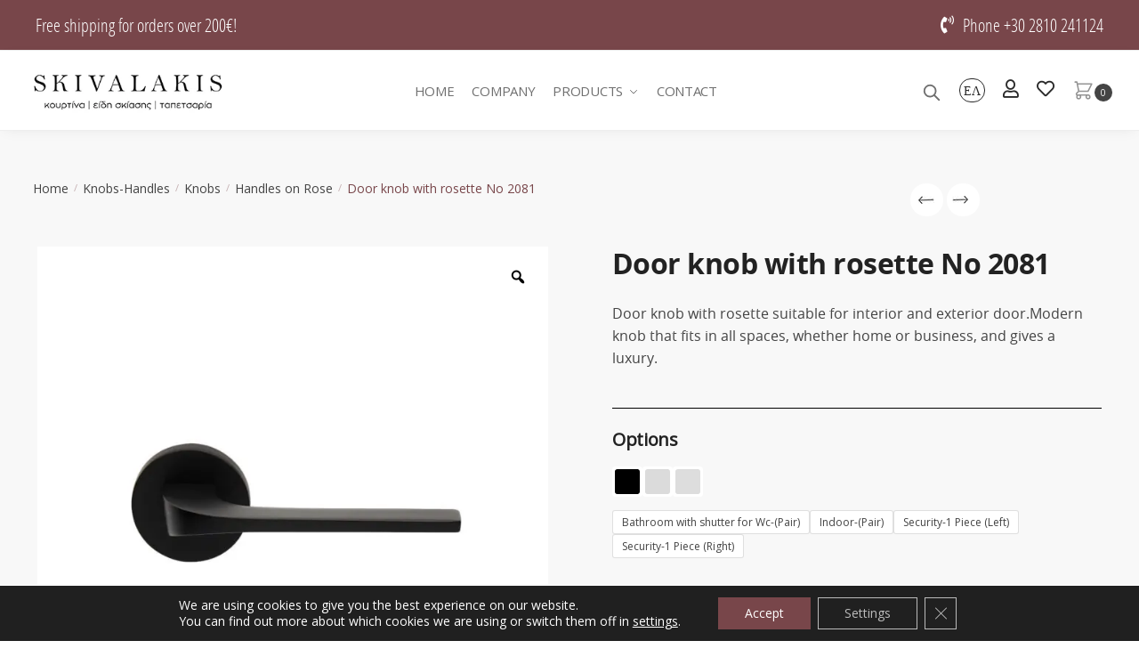

--- FILE ---
content_type: text/html; charset=UTF-8
request_url: https://skivalakis.gr/en/product/door-knob-with-rosette-no-2081/
body_size: 47638
content:
<!doctype html>
<html lang="en-GB">
<head>
<meta charset="UTF-8">
<meta name="viewport" content="height=device-height, width=device-width, initial-scale=1">
<link rel="profile" href="https://gmpg.org/xfn/11">
<link rel="pingback" href="https://skivalakis.gr/xmlrpc.php">

<meta name='robots' content='index, follow, max-image-preview:large, max-snippet:-1, max-video-preview:-1' />
	<style>img:is([sizes="auto" i], [sizes^="auto," i]) { contain-intrinsic-size: 3000px 1500px }</style>
	<link rel="alternate" href="https://skivalakis.gr/product/%cf%80%cf%8c%ce%bc%ce%bf%ce%bb%ce%bf-%cf%80%cf%8c%cf%81%cf%84%ce%b1%cf%82-%ce%bc%ce%b5-%cf%81%ce%bf%ce%b6%ce%ad%cf%84%ce%b1-no-2081/" hreflang="el" />
<link rel="alternate" href="https://skivalakis.gr/en/product/door-knob-with-rosette-no-2081/" hreflang="en" />

	<!-- This site is optimized with the Yoast SEO plugin v26.6 - https://yoast.com/wordpress/plugins/seo/ -->
	<title>Door knob with rosette No 2081 - Skivalakis</title>
	<link rel="canonical" href="https://skivalakis.gr/en/product/door-knob-with-rosette-no-2081/" />
	<meta property="og:locale" content="en_GB" />
	<meta property="og:locale:alternate" content="el_GR" />
	<meta property="og:type" content="article" />
	<meta property="og:title" content="Door knob with rosette No 2081 - Skivalakis" />
	<meta property="og:description" content="Door knob with rosette suitable for interior and exterior door.Modern knob that fits in all spaces, whether home or business, and gives a luxury." />
	<meta property="og:url" content="https://skivalakis.gr/en/product/door-knob-with-rosette-no-2081/" />
	<meta property="og:site_name" content="Skivalakis" />
	<meta property="article:publisher" content="https://el-gr.facebook.com/SkybalakesPeriSkiasesKaiDiakosmeses/" />
	<meta property="article:modified_time" content="2025-09-24T09:24:27+00:00" />
	<meta name="twitter:card" content="summary_large_image" />
	<script type="application/ld+json" class="yoast-schema-graph">{"@context":"https://schema.org","@graph":[{"@type":"WebPage","@id":"https://skivalakis.gr/en/product/door-knob-with-rosette-no-2081/","url":"https://skivalakis.gr/en/product/door-knob-with-rosette-no-2081/","name":"Door knob with rosette No 2081 - Skivalakis","isPartOf":{"@id":"https://skivalakis.gr/en/home/#website"},"primaryImageOfPage":{"@id":"https://skivalakis.gr/en/product/door-knob-with-rosette-no-2081/#primaryimage"},"image":{"@id":"https://skivalakis.gr/en/product/door-knob-with-rosette-no-2081/#primaryimage"},"thumbnailUrl":"https://skivalakis.gr/wp-content/uploads/2023/03/800.101.0085.jpg","datePublished":"2022-12-13T02:10:14+00:00","dateModified":"2025-09-24T09:24:27+00:00","breadcrumb":{"@id":"https://skivalakis.gr/en/product/door-knob-with-rosette-no-2081/#breadcrumb"},"inLanguage":"en-GB","potentialAction":[{"@type":"ReadAction","target":["https://skivalakis.gr/en/product/door-knob-with-rosette-no-2081/"]}]},{"@type":"ImageObject","inLanguage":"en-GB","@id":"https://skivalakis.gr/en/product/door-knob-with-rosette-no-2081/#primaryimage","url":"https://skivalakis.gr/wp-content/uploads/2023/03/800.101.0085.jpg","contentUrl":"https://skivalakis.gr/wp-content/uploads/2023/03/800.101.0085.jpg","width":1200,"height":1200},{"@type":"BreadcrumbList","@id":"https://skivalakis.gr/en/product/door-knob-with-rosette-no-2081/#breadcrumb","itemListElement":[{"@type":"ListItem","position":1,"name":"Home","item":"https://skivalakis.gr/en/home/"},{"@type":"ListItem","position":2,"name":"Products","item":"https://skivalakis.gr/en/products/"},{"@type":"ListItem","position":3,"name":"Door knob with rosette No 2081"}]},{"@type":"WebSite","@id":"https://skivalakis.gr/en/home/#website","url":"https://skivalakis.gr/en/home/","name":"Skivalakis E-shop","description":"Skivalakis","publisher":{"@id":"https://skivalakis.gr/en/home/#organization"},"potentialAction":[{"@type":"SearchAction","target":{"@type":"EntryPoint","urlTemplate":"https://skivalakis.gr/en/home/?s={search_term_string}"},"query-input":{"@type":"PropertyValueSpecification","valueRequired":true,"valueName":"search_term_string"}}],"inLanguage":"en-GB"},{"@type":"Organization","@id":"https://skivalakis.gr/en/home/#organization","name":"Michalis Skivalakis","url":"https://skivalakis.gr/en/home/","logo":{"@type":"ImageObject","inLanguage":"en-GB","@id":"https://skivalakis.gr/en/home/#/schema/logo/image/","url":"https://skivalakis.gr/wp-content/uploads/2025/07/logo-skivalakis.png.webp","contentUrl":"https://skivalakis.gr/wp-content/uploads/2025/07/logo-skivalakis.png.webp","width":300,"height":87,"caption":"Michalis Skivalakis"},"image":{"@id":"https://skivalakis.gr/en/home/#/schema/logo/image/"},"sameAs":["https://el-gr.facebook.com/SkybalakesPeriSkiasesKaiDiakosmeses/"]}]}</script>
	<!-- / Yoast SEO plugin. -->


<link rel='dns-prefetch' href='//use.fontawesome.com' />
<link rel="alternate" type="application/rss+xml" title="Skivalakis &raquo; Feed" href="https://skivalakis.gr/en/feed/" />
<link rel="alternate" type="application/rss+xml" title="Skivalakis &raquo; Comments Feed" href="https://skivalakis.gr/en/comments/feed/" />
		<style>
			.lazyload,
			.lazyloading {
				max-width: 100%;
			}
		</style>
		<script type="text/javascript">
/* <![CDATA[ */
window._wpemojiSettings = {"baseUrl":"https:\/\/s.w.org\/images\/core\/emoji\/16.0.1\/72x72\/","ext":".png","svgUrl":"https:\/\/s.w.org\/images\/core\/emoji\/16.0.1\/svg\/","svgExt":".svg","source":{"concatemoji":"https:\/\/skivalakis.gr\/wp-includes\/js\/wp-emoji-release.min.js?ver=6.8.3"}};
/*! This file is auto-generated */
!function(s,n){var o,i,e;function c(e){try{var t={supportTests:e,timestamp:(new Date).valueOf()};sessionStorage.setItem(o,JSON.stringify(t))}catch(e){}}function p(e,t,n){e.clearRect(0,0,e.canvas.width,e.canvas.height),e.fillText(t,0,0);var t=new Uint32Array(e.getImageData(0,0,e.canvas.width,e.canvas.height).data),a=(e.clearRect(0,0,e.canvas.width,e.canvas.height),e.fillText(n,0,0),new Uint32Array(e.getImageData(0,0,e.canvas.width,e.canvas.height).data));return t.every(function(e,t){return e===a[t]})}function u(e,t){e.clearRect(0,0,e.canvas.width,e.canvas.height),e.fillText(t,0,0);for(var n=e.getImageData(16,16,1,1),a=0;a<n.data.length;a++)if(0!==n.data[a])return!1;return!0}function f(e,t,n,a){switch(t){case"flag":return n(e,"\ud83c\udff3\ufe0f\u200d\u26a7\ufe0f","\ud83c\udff3\ufe0f\u200b\u26a7\ufe0f")?!1:!n(e,"\ud83c\udde8\ud83c\uddf6","\ud83c\udde8\u200b\ud83c\uddf6")&&!n(e,"\ud83c\udff4\udb40\udc67\udb40\udc62\udb40\udc65\udb40\udc6e\udb40\udc67\udb40\udc7f","\ud83c\udff4\u200b\udb40\udc67\u200b\udb40\udc62\u200b\udb40\udc65\u200b\udb40\udc6e\u200b\udb40\udc67\u200b\udb40\udc7f");case"emoji":return!a(e,"\ud83e\udedf")}return!1}function g(e,t,n,a){var r="undefined"!=typeof WorkerGlobalScope&&self instanceof WorkerGlobalScope?new OffscreenCanvas(300,150):s.createElement("canvas"),o=r.getContext("2d",{willReadFrequently:!0}),i=(o.textBaseline="top",o.font="600 32px Arial",{});return e.forEach(function(e){i[e]=t(o,e,n,a)}),i}function t(e){var t=s.createElement("script");t.src=e,t.defer=!0,s.head.appendChild(t)}"undefined"!=typeof Promise&&(o="wpEmojiSettingsSupports",i=["flag","emoji"],n.supports={everything:!0,everythingExceptFlag:!0},e=new Promise(function(e){s.addEventListener("DOMContentLoaded",e,{once:!0})}),new Promise(function(t){var n=function(){try{var e=JSON.parse(sessionStorage.getItem(o));if("object"==typeof e&&"number"==typeof e.timestamp&&(new Date).valueOf()<e.timestamp+604800&&"object"==typeof e.supportTests)return e.supportTests}catch(e){}return null}();if(!n){if("undefined"!=typeof Worker&&"undefined"!=typeof OffscreenCanvas&&"undefined"!=typeof URL&&URL.createObjectURL&&"undefined"!=typeof Blob)try{var e="postMessage("+g.toString()+"("+[JSON.stringify(i),f.toString(),p.toString(),u.toString()].join(",")+"));",a=new Blob([e],{type:"text/javascript"}),r=new Worker(URL.createObjectURL(a),{name:"wpTestEmojiSupports"});return void(r.onmessage=function(e){c(n=e.data),r.terminate(),t(n)})}catch(e){}c(n=g(i,f,p,u))}t(n)}).then(function(e){for(var t in e)n.supports[t]=e[t],n.supports.everything=n.supports.everything&&n.supports[t],"flag"!==t&&(n.supports.everythingExceptFlag=n.supports.everythingExceptFlag&&n.supports[t]);n.supports.everythingExceptFlag=n.supports.everythingExceptFlag&&!n.supports.flag,n.DOMReady=!1,n.readyCallback=function(){n.DOMReady=!0}}).then(function(){return e}).then(function(){var e;n.supports.everything||(n.readyCallback(),(e=n.source||{}).concatemoji?t(e.concatemoji):e.wpemoji&&e.twemoji&&(t(e.twemoji),t(e.wpemoji)))}))}((window,document),window._wpemojiSettings);
/* ]]> */
</script>
<link rel='stylesheet' id='font-awesome-css' href='https://skivalakis.gr/wp-content/plugins/woocommerce-ajax-filters/berocket/assets/css/font-awesome.min.css?ver=6.8.3' type='text/css' media='all' />
<link rel='stylesheet' id='berocket_aapf_widget-style-css' href='https://skivalakis.gr/wp-content/plugins/woocommerce-ajax-filters/assets/frontend/css/fullmain.min.css?ver=1.6.9.4' type='text/css' media='all' />
<link rel='stylesheet' id='themecomplete-fontawesome-css' href='https://skivalakis.gr/wp-content/plugins/woocommerce-tm-extra-product-options/assets/css/fontawesome.css?ver=5.12' type='text/css' media='screen' />
<link rel='stylesheet' id='themecomplete-animate-css' href='https://skivalakis.gr/wp-content/plugins/woocommerce-tm-extra-product-options/assets/css/animate.css?ver=6.1.2' type='text/css' media='all' />
<link rel='stylesheet' id='themecomplete-epo-css' href='https://skivalakis.gr/wp-content/plugins/woocommerce-tm-extra-product-options/assets/css/tm-epo.css?ver=6.1.2' type='text/css' media='all' />
<style id='wp-emoji-styles-inline-css' type='text/css'>

	img.wp-smiley, img.emoji {
		display: inline !important;
		border: none !important;
		box-shadow: none !important;
		height: 1em !important;
		width: 1em !important;
		margin: 0 0.07em !important;
		vertical-align: -0.1em !important;
		background: none !important;
		padding: 0 !important;
	}
</style>
<link rel='stylesheet' id='wp-block-library-css' href='https://skivalakis.gr/wp-includes/css/dist/block-library/style.min.css?ver=6.8.3' type='text/css' media='all' />
<style id='classic-theme-styles-inline-css' type='text/css'>
/*! This file is auto-generated */
.wp-block-button__link{color:#fff;background-color:#32373c;border-radius:9999px;box-shadow:none;text-decoration:none;padding:calc(.667em + 2px) calc(1.333em + 2px);font-size:1.125em}.wp-block-file__button{background:#32373c;color:#fff;text-decoration:none}
</style>
<link rel='stylesheet' id='wc-blocks-vendors-style-css' href='https://skivalakis.gr/wp-content/plugins/woocommerce/packages/woocommerce-blocks/build/wc-blocks-vendors-style.css?ver=8.7.6' type='text/css' media='all' />
<link rel='stylesheet' id='wc-blocks-style-css' href='https://skivalakis.gr/wp-content/plugins/woocommerce/packages/woocommerce-blocks/build/wc-blocks-style.css?ver=8.7.6' type='text/css' media='all' />
<style id='font-awesome-svg-styles-default-inline-css' type='text/css'>
.svg-inline--fa {
  display: inline-block;
  height: 1em;
  overflow: visible;
  vertical-align: -.125em;
}
</style>
<link rel='stylesheet' id='font-awesome-svg-styles-css' href='https://skivalakis.gr/wp-content/uploads/font-awesome/v5.15.4/css/svg-with-js.css' type='text/css' media='all' />
<style id='font-awesome-svg-styles-inline-css' type='text/css'>
   .wp-block-font-awesome-icon svg::before,
   .wp-rich-text-font-awesome-icon svg::before {content: unset;}
</style>
<style id='global-styles-inline-css' type='text/css'>
:root{--wp--preset--aspect-ratio--square: 1;--wp--preset--aspect-ratio--4-3: 4/3;--wp--preset--aspect-ratio--3-4: 3/4;--wp--preset--aspect-ratio--3-2: 3/2;--wp--preset--aspect-ratio--2-3: 2/3;--wp--preset--aspect-ratio--16-9: 16/9;--wp--preset--aspect-ratio--9-16: 9/16;--wp--preset--color--black: #000000;--wp--preset--color--cyan-bluish-gray: #abb8c3;--wp--preset--color--white: #ffffff;--wp--preset--color--pale-pink: #f78da7;--wp--preset--color--vivid-red: #cf2e2e;--wp--preset--color--luminous-vivid-orange: #ff6900;--wp--preset--color--luminous-vivid-amber: #fcb900;--wp--preset--color--light-green-cyan: #7bdcb5;--wp--preset--color--vivid-green-cyan: #00d084;--wp--preset--color--pale-cyan-blue: #8ed1fc;--wp--preset--color--vivid-cyan-blue: #0693e3;--wp--preset--color--vivid-purple: #9b51e0;--wp--preset--gradient--vivid-cyan-blue-to-vivid-purple: linear-gradient(135deg,rgba(6,147,227,1) 0%,rgb(155,81,224) 100%);--wp--preset--gradient--light-green-cyan-to-vivid-green-cyan: linear-gradient(135deg,rgb(122,220,180) 0%,rgb(0,208,130) 100%);--wp--preset--gradient--luminous-vivid-amber-to-luminous-vivid-orange: linear-gradient(135deg,rgba(252,185,0,1) 0%,rgba(255,105,0,1) 100%);--wp--preset--gradient--luminous-vivid-orange-to-vivid-red: linear-gradient(135deg,rgba(255,105,0,1) 0%,rgb(207,46,46) 100%);--wp--preset--gradient--very-light-gray-to-cyan-bluish-gray: linear-gradient(135deg,rgb(238,238,238) 0%,rgb(169,184,195) 100%);--wp--preset--gradient--cool-to-warm-spectrum: linear-gradient(135deg,rgb(74,234,220) 0%,rgb(151,120,209) 20%,rgb(207,42,186) 40%,rgb(238,44,130) 60%,rgb(251,105,98) 80%,rgb(254,248,76) 100%);--wp--preset--gradient--blush-light-purple: linear-gradient(135deg,rgb(255,206,236) 0%,rgb(152,150,240) 100%);--wp--preset--gradient--blush-bordeaux: linear-gradient(135deg,rgb(254,205,165) 0%,rgb(254,45,45) 50%,rgb(107,0,62) 100%);--wp--preset--gradient--luminous-dusk: linear-gradient(135deg,rgb(255,203,112) 0%,rgb(199,81,192) 50%,rgb(65,88,208) 100%);--wp--preset--gradient--pale-ocean: linear-gradient(135deg,rgb(255,245,203) 0%,rgb(182,227,212) 50%,rgb(51,167,181) 100%);--wp--preset--gradient--electric-grass: linear-gradient(135deg,rgb(202,248,128) 0%,rgb(113,206,126) 100%);--wp--preset--gradient--midnight: linear-gradient(135deg,rgb(2,3,129) 0%,rgb(40,116,252) 100%);--wp--preset--font-size--small: 13px;--wp--preset--font-size--medium: 20px;--wp--preset--font-size--large: 36px;--wp--preset--font-size--x-large: 42px;--wp--preset--spacing--20: 0.44rem;--wp--preset--spacing--30: 0.67rem;--wp--preset--spacing--40: 1rem;--wp--preset--spacing--50: 1.5rem;--wp--preset--spacing--60: 2.25rem;--wp--preset--spacing--70: 3.38rem;--wp--preset--spacing--80: 5.06rem;--wp--preset--shadow--natural: 6px 6px 9px rgba(0, 0, 0, 0.2);--wp--preset--shadow--deep: 12px 12px 50px rgba(0, 0, 0, 0.4);--wp--preset--shadow--sharp: 6px 6px 0px rgba(0, 0, 0, 0.2);--wp--preset--shadow--outlined: 6px 6px 0px -3px rgba(255, 255, 255, 1), 6px 6px rgba(0, 0, 0, 1);--wp--preset--shadow--crisp: 6px 6px 0px rgba(0, 0, 0, 1);}:where(.is-layout-flex){gap: 0.5em;}:where(.is-layout-grid){gap: 0.5em;}body .is-layout-flex{display: flex;}.is-layout-flex{flex-wrap: wrap;align-items: center;}.is-layout-flex > :is(*, div){margin: 0;}body .is-layout-grid{display: grid;}.is-layout-grid > :is(*, div){margin: 0;}:where(.wp-block-columns.is-layout-flex){gap: 2em;}:where(.wp-block-columns.is-layout-grid){gap: 2em;}:where(.wp-block-post-template.is-layout-flex){gap: 1.25em;}:where(.wp-block-post-template.is-layout-grid){gap: 1.25em;}.has-black-color{color: var(--wp--preset--color--black) !important;}.has-cyan-bluish-gray-color{color: var(--wp--preset--color--cyan-bluish-gray) !important;}.has-white-color{color: var(--wp--preset--color--white) !important;}.has-pale-pink-color{color: var(--wp--preset--color--pale-pink) !important;}.has-vivid-red-color{color: var(--wp--preset--color--vivid-red) !important;}.has-luminous-vivid-orange-color{color: var(--wp--preset--color--luminous-vivid-orange) !important;}.has-luminous-vivid-amber-color{color: var(--wp--preset--color--luminous-vivid-amber) !important;}.has-light-green-cyan-color{color: var(--wp--preset--color--light-green-cyan) !important;}.has-vivid-green-cyan-color{color: var(--wp--preset--color--vivid-green-cyan) !important;}.has-pale-cyan-blue-color{color: var(--wp--preset--color--pale-cyan-blue) !important;}.has-vivid-cyan-blue-color{color: var(--wp--preset--color--vivid-cyan-blue) !important;}.has-vivid-purple-color{color: var(--wp--preset--color--vivid-purple) !important;}.has-black-background-color{background-color: var(--wp--preset--color--black) !important;}.has-cyan-bluish-gray-background-color{background-color: var(--wp--preset--color--cyan-bluish-gray) !important;}.has-white-background-color{background-color: var(--wp--preset--color--white) !important;}.has-pale-pink-background-color{background-color: var(--wp--preset--color--pale-pink) !important;}.has-vivid-red-background-color{background-color: var(--wp--preset--color--vivid-red) !important;}.has-luminous-vivid-orange-background-color{background-color: var(--wp--preset--color--luminous-vivid-orange) !important;}.has-luminous-vivid-amber-background-color{background-color: var(--wp--preset--color--luminous-vivid-amber) !important;}.has-light-green-cyan-background-color{background-color: var(--wp--preset--color--light-green-cyan) !important;}.has-vivid-green-cyan-background-color{background-color: var(--wp--preset--color--vivid-green-cyan) !important;}.has-pale-cyan-blue-background-color{background-color: var(--wp--preset--color--pale-cyan-blue) !important;}.has-vivid-cyan-blue-background-color{background-color: var(--wp--preset--color--vivid-cyan-blue) !important;}.has-vivid-purple-background-color{background-color: var(--wp--preset--color--vivid-purple) !important;}.has-black-border-color{border-color: var(--wp--preset--color--black) !important;}.has-cyan-bluish-gray-border-color{border-color: var(--wp--preset--color--cyan-bluish-gray) !important;}.has-white-border-color{border-color: var(--wp--preset--color--white) !important;}.has-pale-pink-border-color{border-color: var(--wp--preset--color--pale-pink) !important;}.has-vivid-red-border-color{border-color: var(--wp--preset--color--vivid-red) !important;}.has-luminous-vivid-orange-border-color{border-color: var(--wp--preset--color--luminous-vivid-orange) !important;}.has-luminous-vivid-amber-border-color{border-color: var(--wp--preset--color--luminous-vivid-amber) !important;}.has-light-green-cyan-border-color{border-color: var(--wp--preset--color--light-green-cyan) !important;}.has-vivid-green-cyan-border-color{border-color: var(--wp--preset--color--vivid-green-cyan) !important;}.has-pale-cyan-blue-border-color{border-color: var(--wp--preset--color--pale-cyan-blue) !important;}.has-vivid-cyan-blue-border-color{border-color: var(--wp--preset--color--vivid-cyan-blue) !important;}.has-vivid-purple-border-color{border-color: var(--wp--preset--color--vivid-purple) !important;}.has-vivid-cyan-blue-to-vivid-purple-gradient-background{background: var(--wp--preset--gradient--vivid-cyan-blue-to-vivid-purple) !important;}.has-light-green-cyan-to-vivid-green-cyan-gradient-background{background: var(--wp--preset--gradient--light-green-cyan-to-vivid-green-cyan) !important;}.has-luminous-vivid-amber-to-luminous-vivid-orange-gradient-background{background: var(--wp--preset--gradient--luminous-vivid-amber-to-luminous-vivid-orange) !important;}.has-luminous-vivid-orange-to-vivid-red-gradient-background{background: var(--wp--preset--gradient--luminous-vivid-orange-to-vivid-red) !important;}.has-very-light-gray-to-cyan-bluish-gray-gradient-background{background: var(--wp--preset--gradient--very-light-gray-to-cyan-bluish-gray) !important;}.has-cool-to-warm-spectrum-gradient-background{background: var(--wp--preset--gradient--cool-to-warm-spectrum) !important;}.has-blush-light-purple-gradient-background{background: var(--wp--preset--gradient--blush-light-purple) !important;}.has-blush-bordeaux-gradient-background{background: var(--wp--preset--gradient--blush-bordeaux) !important;}.has-luminous-dusk-gradient-background{background: var(--wp--preset--gradient--luminous-dusk) !important;}.has-pale-ocean-gradient-background{background: var(--wp--preset--gradient--pale-ocean) !important;}.has-electric-grass-gradient-background{background: var(--wp--preset--gradient--electric-grass) !important;}.has-midnight-gradient-background{background: var(--wp--preset--gradient--midnight) !important;}.has-small-font-size{font-size: var(--wp--preset--font-size--small) !important;}.has-medium-font-size{font-size: var(--wp--preset--font-size--medium) !important;}.has-large-font-size{font-size: var(--wp--preset--font-size--large) !important;}.has-x-large-font-size{font-size: var(--wp--preset--font-size--x-large) !important;}
:where(.wp-block-post-template.is-layout-flex){gap: 1.25em;}:where(.wp-block-post-template.is-layout-grid){gap: 1.25em;}
:where(.wp-block-columns.is-layout-flex){gap: 2em;}:where(.wp-block-columns.is-layout-grid){gap: 2em;}
:root :where(.wp-block-pullquote){font-size: 1.5em;line-height: 1.6;}
</style>
<link rel='stylesheet' id='contact-form-7-css' href='https://skivalakis.gr/wp-content/plugins/contact-form-7/includes/css/styles.css?ver=6.1.4' type='text/css' media='all' />
<link rel='stylesheet' id='dashicons-css' href='https://skivalakis.gr/wp-includes/css/dashicons.min.css?ver=6.8.3' type='text/css' media='all' />
<link rel='stylesheet' id='pewc-style-css' href='https://skivalakis.gr/wp-content/plugins/product-extras-for-woocommerce/assets/css/style.css?ver=3.12.1' type='text/css' media='all' />
<style id='pewc-style-inline-css' type='text/css'>

	ul.pewc-product-extra-groups label {
		font-weight: normal !important
	}
	.pewc-preset-style .child-product-wrapper {
		-webkit-justify-content: space-around;
		justify-content: space-around
	}
	.pewc-item-field-wrapper label {
		cursor: pointer
	}
	.pewc-preset-style .pewc-radio-images-wrapper,
	.pewc-preset-style .pewc-checkboxes-images-wrapper {
		-webkit-justify-content: space-between;
		justify-content: space-between
	}
	.pewc-preset-style .pewc-radio-list-wrapper .pewc-radio-wrapper,
	.pewc-preset-style .pewc-checkboxes-list-wrapper .pewc-checkbox-wrapper {
		position: relative;
	}
	.pewc-preset-style .pewc-item-products input[type=number].pewc-child-quantity-field.pewc-independent-quantity-field {
		margin-top: 0
	}
	.pewc-preset-style input[type=number].pewc-child-quantity-field {
		margin-left: 0
	}
	.pewc-product-extra-groups .dd-options li {
		margin-bottom: 0
	}
	.pewc-product-extra-groups .dd-options li a,
	.pewc-product-extra-groups .dd-selected {
		padding: 1em
	}
	.pewc-product-extra-groups .dd-pointer {
		right: 1em
	}
	.pewc-product-extra-groups .dd-pointer:after {
		content: "";
	  width: 0.8em;
	  height: 0.5em;
	  background-color: var(--select-arrow);
	  clip-path: polygon(100% 0%, 0 0%, 50% 100%);
	}
	p.pewc-description {
		margin-top: 1em
	}
	
	.pewc-style-shadow .pewc-item {
		padding: 2em;
		margin-bottom: 3em;
		box-shadow: 0px 23px 56px #f1f1f1;
    background: transparent;
    border: 2px solid #f7f7f7;
		border-radius: 0.5em;
		transition: 0.3s box-shadow
	}
	.pewc-style-shadow .pewc-groups-standard .pewc-item {
		width: 95%;
	}
	.pewc-preset-style .pewc-checkbox-form-label,
	.pewc-preset-style .pewc-radio-form-label,
	.pewc-preset-style .pewc-item-field-wrapper,
	.pewc-preset-style .pewc-item-checkbox label {
		display: block;
		position: relative;
		margin-bottom: 12px;
		cursor: pointer;
		-webkit-user-select: none;
		-moz-user-select: none;
		-ms-user-select: none;
		user-select: none;
	}
	.pewc-preset-style .pewc-checkbox-form-label label,
	.pewc-preset-style .pewc-radio-form-label label,
	.pewc-preset-style .pewc-option-list .pewc-item-field-wrapper label,
	.pewc-preset-style .pewc-checkboxes-list-desc-wrapper,
	.pewc-preset-style .pewc-radio-list-desc-wrapper,
	.pewc-preset-style .pewc-option-list td label {
		padding-left: 35px;
	}
	.pewc-preset-style label.pewc-field-label {
		padding-left: 0
	}
	.pewc-preset-style .pewc-checkbox-form-label input,
	.pewc-preset-style .pewc-radio-form-label input,
	.pewc-preset-style .pewc-item-field-wrapper input[type="checkbox"],
	.pewc-preset-style .pewc-item-field-wrapper input[type="radio"],
	.pewc-preset-style input[type="checkbox"].pewc-form-field,
	.pewc-preset-style input[type="checkbox"].pewc-checkbox-form-field,
	.pewc-preset-style input[type="radio"].pewc-radio-form-field {
		position: absolute;
		opacity: 0;
		cursor: pointer;
		height: 0;
		width: 0;
	}
	.pewc-preset-style .pewc-checkbox-form-label span.pewc-theme-element,
	.pewc-preset-style .pewc-radio-form-label span.pewc-theme-element,
	.pewc-preset-style .pewc-item-field-wrapper span.pewc-theme-element,
	.pewc-preset-style .pewc-item-checkbox span.pewc-theme-element,
	.pewc-preset-style .pewc-checkbox-wrapper span.pewc-theme-element,
	.pewc-preset-style .pewc-radio-wrapper span.pewc-theme-element {
		content: "";
		position: absolute;
		top: 0;
		left: 0;
		height: 25px;
		width: 25px;
		background: #eee;
		cursor: pointer
	}
	.pewc-style-colour .pewc-checkbox-form-label span.pewc-theme-element,
	.pewc-style-colour .pewc-radio-form-label span.pewc-theme-element,
	.pewc-style-colour .pewc-item-field-wrapper span.pewc-theme-element,
	.pewc-style-colour .pewc-item-checkbox span.pewc-theme-element,
	.pewc-style-colour .pewc-checkbox-wrapper span.pewc-theme-element,
	.pewc-style-colour .pewc-radio-wrapper span.pewc-theme-element {
		background: rgba( 33,150,243, 0.2 );
	}
	.pewc-preset-style .pewc-item-field-wrapper .pewc-checkboxes-list-wrapper span.pewc-theme-element,
	.pewc-preset-style .pewc-item-field-wrapper .pewc-radio-list-wrapper span.pewc-theme-element,
	.pewc-style-colour .pewc-checkbox-wrapper span.pewc-theme-element {
		top: 50%;
		transform: translateY( -50% )
	}
	.pewc-preset-style .pewc-radio-form-label span.pewc-theme-element,
	.pewc-preset-style .pewc-radio-list-label-wrapper span.pewc-theme-element,
	.pewc-preset-style .pewc-radio-wrapper span.pewc-theme-element {
		border-radius: 50%
	}
	.pewc-preset-style .pewc-checkbox-form-label span.pewc-theme-element:hover,
	.pewc-preset-style .pewc-radio-form-label span.pewc-theme-element:hover,
	.pewc-preset-style .pewc-item-field-wrapper span.pewc-theme-element:hover,
	.pewc-preset-style .pewc-item-checkbox span.pewc-theme-element:hover,
	.pewc-style-colour .pewc-checkbox-wrapper span.pewc-theme-element:hover,
	.pewc-style-colour .pewc-radio-wrapper span.pewc-theme-element:hover {
		background: #ddd;
		transition: background 0.2s;
	}
	.pewc-style-colour .pewc-checkbox-form-label span.pewc-theme-element:hover,
	.pewc-style-colour .pewc-radio-form-label span.pewc-theme-element:hover,
	.pewc-style-colour .pewc-item-field-wrapper span.pewc-theme-element:hover,
	.pewc-style-colour .pewc-item-checkbox span.pewc-theme-element:hover,
	.pewc-style-colour .pewc-checkbox-wrapper span.pewc-theme-element:hover,
	.pewc-style-colour .pewc-radio-wrapper span.pewc-theme-element:hover {
		background: rgba( 33,150,243, 0.4 );
	}
	.pewc-preset-style .pewc-checkbox-form-label input:checked ~ span.pewc-theme-element,
	.pewc-preset-style .pewc-radio-form-label input:checked ~ span.pewc-theme-element,
	.pewc-preset-style .pewc-item-field-wrapper input:checked ~ span.pewc-theme-element,
	.pewc-preset-style .pewc-item-checkbox input:checked ~ span.pewc-theme-element,
	.pewc-preset-style .pewc-checkbox-wrapper input:checked ~ span.pewc-theme-element,
	.pewc-preset-style .pewc-radio-wrapper input:checked ~ span.pewc-theme-element {
		background: #2196F3;
	}
	.pewc-preset-style span.pewc-theme-element:after {
		content: "";
		position: absolute;
		display: none;
	}
	.pewc-preset-style .pewc-checkbox-form-label input:checked ~ span.pewc-theme-element:after,
	.pewc-preset-style .pewc-radio-form-label input:checked ~ span.pewc-theme-element:after,
	.pewc-preset-style .pewc-item-field-wrapper input:checked ~ span.pewc-theme-element:after,
	.pewc-preset-style .pewc-item-checkbox input:checked ~ span.pewc-theme-element:after,
	.pewc-preset-style .pewc-checkbox-wrapper input:checked ~ span.pewc-theme-element:after,
	.pewc-preset-style .pewc-radio-wrapper input:checked ~ span.pewc-theme-element:after {
		display: block;
	}
	.pewc-preset-style .pewc-checkbox-form-label span.pewc-theme-element:after,
	.pewc-preset-style .pewc-item-field-wrapper span.pewc-theme-element:after,
	.pewc-preset-style .pewc-item-checkbox span.pewc-theme-element:after,
	.pewc-preset-style .pewc-checkbox-wrapper span.pewc-theme-element:after,
	.pewc-preset-style .pewc-radio-wrapper span.pewc-theme-element:after {
		left: 9px;
		top: 5px;
		width: 5px;
		height: 10px;
		border: solid white;
		border-width: 0 3px 3px 0;
		-webkit-transform: rotate(45deg);
		-ms-transform: rotate(45deg);
		transform: rotate(45deg);
	}
	.pewc-preset-style .pewc-radio-form-label span.pewc-theme-element:after,
	.pewc-preset-style .pewc-radio-list-label-wrapper span.pewc-theme-element:after {
		top: 7px;
	  left: 7px;
	  width: 8px;
	  height: 8px;
	  border-radius: 50%;
	  background: white;
	}
	.pewc-preset-style .pewc-radio-image-wrapper,
	.pewc-preset-style .pewc-checkbox-image-wrapper {
		border: 2px solid #eee;
		padding: 0.5em;
	}
	.pewc-preset-style .pewc-radio-image-wrapper.checked,
	.pewc-preset-style .pewc-radio-image-wrapper:not(.pewc-checkbox-disabled):hover,
	.pewc-preset-style .pewc-checkbox-image-wrapper.checked,
	.pewc-preset-style .child-product-wrapper:not(.pewc-column-wrapper) .pewc-checkbox-image-wrapper:not(.pewc-checkbox-disabled):hover {
		border: 2px solid #2196F3
	}
	.pewc-preset-style .pewc-radio-image-wrapper label input:checked + img,
	.pewc-preset-style .pewc-checkbox-image-wrapper label input:checked + img {
		border: 0
	}
	.pewc-preset-style .pewc-item-image_swatch .pewc-checkboxes-images-wrapper .pewc-checkbox-image-wrapper,
	.pewc-preset-style ul.pewc-product-extra-groups .pewc-item-image_swatch.pewc-item label,
	.pewc-preset-style .pewc-item-products .child-product-wrapper:not(.pewc-column-wrapper) .pewc-checkbox-image-wrapper,
	.pewc-preset-style .pewc-item-products .child-product-wrapper .pewc-radio-image-wrapper,
	.pewc-preset-style ul.pewc-product-extra-groups .pewc-item-products.pewc-item label {
		display: -webkit-flex !important;
		display: flex !important;
		-webkit-flex-direction: column;
		flex-direction: column;
	}
	.pewc-preset-style .pewc-checkbox-desc-wrapper,
	.pewc-preset-style .pewc-radio-desc-wrapper {
		margin-top: auto;
	}
	.pewc-preset-style .products-quantities-independent:not(.pewc-column-wrapper) .pewc-checkbox-desc-wrapper,
	.pewc-preset-style .products-quantities-independent:not(.pewc-column-wrapper) .pewc-radio-desc-wrapper {
		display: grid;
    grid-template-columns: 80px 1fr;
		-webkit-align-items: center;
		align-items: center
	}
	.pewc-preset-style .wp-color-result-text {
		background-color: #f1f1f1;
    padding: 0.5em 1em;
	}
	.pewc-preset-style .pewc-item-field-wrapper .wp-color-result {
		padding-left: 3em !important;
    font-size: inherit !important;
	}
	.pewc-preset-style .pewc-item input[type=number],
	.pewc-preset-style .pewc-item input[type=text],
	.pewc-preset-style .pewc-item textarea {
    padding: 0.5em 1em;
    background-color: #f7f7f7;
    outline: 0;
    border: 0;
    -webkit-appearance: none;
    box-sizing: border-box;
    font-weight: normal;
    box-shadow: none;
	}
	.pewc-style-simple .pewc-item input[type=number],
	.pewc-style-simple .pewc-item input[type=text],
	.pewc-style-simple .pewc-item textarea {
    background: none;
    border: 1px solid #ccc
	}
	.pewc-style-colour .pewc-item input[type=number],
	.pewc-style-colour .pewc-item input[type=text],
	.pewc-style-colour .pewc-item textarea {
    background: rgba( 33,150,243, 0.1 );
	}
	.pewc-preset-style input[type=number]:focus,
	.pewc-preset-style input[type=text]:focus,
	.pewc-preset-style textarea:focus {
    border: 1px solid rgba( 33,150,243, 0.2 );
	}
	.pewc-style-colour .dropzone {
		border-color: #2196F3;
		background: rgba( 33,150,243, 0.1 )
	}
	.pewc-select-wrapper select {
	  background-color: transparent;
	  border: none;
	  padding: 0 1em 0 0;
	  margin: 0;
	  width: 100%;
	  font-family: inherit;
	  font-size: inherit;
	  cursor: inherit;
	  line-height: inherit;
		outline: none
	}
	.pewc-select-wrapper {
	  width: 100%;
	  border: 2px solid #eee;
	  border-radius: 0;
	  padding: 0.75em 0.75em;
	  cursor: pointer;
	  line-height: 1.1;
	  background-color: #fff
	}
	.pewc-preset-style .select2-container--default .select2-selection--single {
		border: 2px solid #eee;
		border-radius: 0;
	}
	.pewc-preset-style .select2-container .select2-selection--single {
		height: auto;
		padding: 0.5em;
	}
	.pewc-preset-style .select2-container--default .select2-selection--single .select2-selection__arrow {
    top: 50%;
    transform: translateY(-50%);
	}
	.pewc-preset-style .dd-select {
		border: 2px solid #eee;
		background: white !important
	}
	.pewc-style-rounded .pewc-item-field-wrapper span.pewc-theme-element {
		border-radius: 0.5em
	}
	.pewc-preset-style.pewc-style-rounded .pewc-radio-form-label span.pewc-theme-element,
	.pewc-preset-style.pewc-style-rounded .pewc-radio-list-label-wrapper span.pewc-theme-element {
		border-radius: 50%
	}
	.pewc-style-rounded input[type=number],
	.pewc-style-rounded input[type=text],
	.pewc-style-rounded textarea,
	.pewc-style-rounded .pewc-radio-image-wrapper,
	.pewc-style-rounded .pewc-checkbox-image-wrapper,
	.pewc-style-rounded .pewc-select-wrapper,
	.pewc-style-rounded .dd-select,
	.pewc-style-rounded .dd-options,
	.pewc-style-rounded .dropzone {
		border-radius: 1em
	}
	.pewc-preset-style .pewc-groups-tabs .pewc-group-wrap {
		background: none;
		padding: 2em;
		border: 1px solid #eee
	}
	.pewc-style-colour .pewc-groups-tabs .pewc-group-wrap {
		border: 1px solid rgba( 33,150,243, 0.1 );
	}
	.pewc-style-rounded .pewc-groups-tabs .pewc-group-wrap {
		border-radius: 1em;
		border-top-left-radius: 0
	}
	.pewc-preset-style .pewc-tabs-wrapper .pewc-tab {
		background: #f1f1f1;
    border: 1px solid #f1f1f1;
		border-bottom: 1px solid #fff;
    margin-bottom: -1px;
		transition: 0.3s background
	}
	.pewc-style-rounded .pewc-tabs-wrapper .pewc-tab {
		border-top-right-radius: 0.5em;
		border-top-left-radius: 0.5em;
	}
	.pewc-preset-style .pewc-tabs-wrapper .pewc-tab:hover {
		background: #ddd;
	}
	.pewc-style-colour .pewc-tabs-wrapper .pewc-tab {
		background: rgba( 33,150,243, 0.1 );
		border: 1px solid rgba( 33,150,243, 0.1 );
		border-bottom: 0;
	}
	.pewc-style-colour .pewc-tabs-wrapper .pewc-tab:hover {
		background: rgba( 33,150,243, 0.2 );
	}
	.pewc-preset-style .pewc-tabs-wrapper .pewc-tab.active-tab,
	.pewc-style-colour .pewc-tabs-wrapper .pewc-tab.active-tab {
		background: #fff;
		border-bottom-color: #fff
	}
	.pewc-preset-style .pewc-groups-accordion .pewc-group-wrap.group-active .pewc-group-content-wrapper {
		padding: 2em 0;
		background: none
	}
	.pewc-preset-style .pewc-groups-accordion .pewc-group-wrap h3 {
		background: #eee;
	}
	.pewc-style-colour .pewc-groups-accordion .pewc-group-wrap h3 {
		background: rgba( 33,150,243, 0.1 );
	}
	.pewc-style-colour .pewc-steps-wrapper .pewc-tab,
	.pewc-style-colour .pewc-groups-accordion .pewc-group-wrap h3 {
		background: rgba( 33,150,243, 0.1 );
	}
	.pewc-style-colour .pewc-steps-wrapper .pewc-tab:after,
	.pewc-style-colour .pewc-groups-accordion .pewc-group-wrap h3 {
		border-left-color: rgba( 33,150,243, 0.1 );
	}
	.pewc-style-colour .pewc-steps-wrapper .pewc-tab.active-tab,
	.pewc-style-colour .pewc-groups-accordion .pewc-group-wrap.group-active h3 {
		background: rgba( 33,150,243, 0.2 );
	}
	.pewc-style-colour .pewc-steps-wrapper .pewc-tab.active-tab:after,
	.pewc-style-colour .pewc-groups-accordion .pewc-group-wrap.group-active h3 {
		border-left-color: rgba( 33,150,243, 0.2 );
	}

	/* Add-Ons Ultimate character counter */
	.pewc-text-counter-container {float:right; margin-top: 1em;}
	.pewc-text-counter-container .pewc-current-count.error { color:#ff0000; }
</style>
<link rel='stylesheet' id='photoswipe-css' href='https://skivalakis.gr/wp-content/plugins/woocommerce/assets/css/photoswipe/photoswipe.min.css?ver=7.1.1' type='text/css' media='all' />
<link rel='stylesheet' id='photoswipe-default-skin-css' href='https://skivalakis.gr/wp-content/plugins/woocommerce/assets/css/photoswipe/default-skin/default-skin.min.css?ver=7.1.1' type='text/css' media='all' />
<style id='woocommerce-inline-inline-css' type='text/css'>
.woocommerce form .form-row .required { visibility: visible; }
</style>
<link rel='stylesheet' id='iksm-public-style-css' href='https://skivalakis.gr/wp-content/plugins/iks-menu-pro/assets/css/public.css?ver=1.12.6' type='text/css' media='all' />
<link rel='stylesheet' id='cfvsw_swatches_product-css' href='https://skivalakis.gr/wp-content/plugins/variation-swatches-woo/assets/css/swatches.css?ver=1.0.7' type='text/css' media='all' />
<style id='cfvsw_swatches_product-inline-css' type='text/css'>
.cfvsw-tooltip{background:#000000;color:#ffffff;} .cfvsw-tooltip:before{background:#000000;}:root {--cfvsw-swatches-font-size: 12px;--cfvsw-swatches-border-color: #000000;--cfvsw-swatches-border-color-hover: #00000080;--cfvsw-swatches-tooltip-font-size: 12px;}
</style>
<link rel='stylesheet' id='rtwpvg-slider-css' href='https://skivalakis.gr/wp-content/plugins/woo-product-variation-gallery/assets/css/slick.min.css?ver=1.8.1' type='text/css' media='all' />
<link rel='stylesheet' id='rtwpvg-css' href='https://skivalakis.gr/wp-content/plugins/woo-product-variation-gallery/assets/css/rtwpvg.min.css?ver=1766885494' type='text/css' media='all' />
<style id='rtwpvg-inline-css' type='text/css'>
        
            :root {
                --rtwpvg-thumbnail-gap: 0px;
                --rtwpvg-gallery-margin-bottom: 30px;
            } 
            /* Large Screen / Default Width */
            .rtwpvg-images {
                max-width: 48%;
                width: 100%;
            } 
            
            /* MD, Desktops */
            
            /* SM Devices, Tablets */
                        @media only screen and (max-width: 768px) {
                .rtwpvg-images {
                    max-width: 700%;
                }
            }

            
            /* XSM Devices, Phones */
                        @media only screen and (max-width: 480px) {
                .rtwpvg-images {
                    max-width: 320%;
                }
            } 
            
             
        
        
</style>
<link rel='stylesheet' id='yith-infs-style-css' href='https://skivalakis.gr/wp-content/plugins/yith-infinite-scrolling/assets/css/frontend.css?ver=1.27.2' type='text/css' media='all' />
<link rel='stylesheet' id='dgwt-wcas-style-css' href='https://skivalakis.gr/wp-content/plugins/ajax-search-for-woocommerce/assets/css/style.min.css?ver=1.31.0' type='text/css' media='all' />
<link rel='stylesheet' id='parent-style-css' href='https://skivalakis.gr/wp-content/themes/skivalakis/style.css?ver=6.8.3' type='text/css' media='all' />
<link rel='stylesheet' id='child-style-css' href='https://skivalakis.gr/wp-content/themes/skivalakis-child/style.css?ver=1.0.0' type='text/css' media='all' />
<link rel='stylesheet' id='shoptimizer-style-css' href='https://skivalakis.gr/wp-content/themes/skivalakis/style.css?ver=6.8.3' type='text/css' media='all' />
<link rel='stylesheet' id='shoptimizer-child-style-css' href='https://skivalakis.gr/wp-content/themes/skivalakis-child/style.css?ver=1.0.0' type='text/css' media='all' />
<link rel='stylesheet' id='shoptimizer-main-min-css' href='https://skivalakis.gr/wp-content/themes/skivalakis/assets/css/main/main.min.css?ver=1.0.0' type='text/css' media='all' />
<link rel='stylesheet' id='shoptimizer-modal-min-css' href='https://skivalakis.gr/wp-content/themes/skivalakis/assets/css/main/modal.min.css?ver=1.0.0' type='text/css' media='all' />
<link rel='stylesheet' id='shoptimizer-product-min-css' href='https://skivalakis.gr/wp-content/themes/skivalakis/assets/css/main/product.min.css?ver=1.0.0' type='text/css' media='all' />
<link rel='stylesheet' id='font-awesome-official-css' href='https://use.fontawesome.com/releases/v5.15.4/css/all.css' type='text/css' media='all' integrity="sha384-DyZ88mC6Up2uqS4h/KRgHuoeGwBcD4Ng9SiP4dIRy0EXTlnuz47vAwmeGwVChigm" crossorigin="anonymous" />
<link rel='stylesheet' id='shoptimizer-woocommerce-min-css' href='https://skivalakis.gr/wp-content/themes/skivalakis/assets/css/main/woocommerce.min.css?ver=1.0.0' type='text/css' media='all' />
<link rel='stylesheet' id='moove_gdpr_frontend-css' href='https://skivalakis.gr/wp-content/plugins/gdpr-cookie-compliance/dist/styles/gdpr-main-nf.css?ver=5.0.9' type='text/css' media='all' />
<style id='moove_gdpr_frontend-inline-css' type='text/css'>
				#moove_gdpr_cookie_modal .moove-gdpr-modal-content .moove-gdpr-tab-main h3.tab-title, 
				#moove_gdpr_cookie_modal .moove-gdpr-modal-content .moove-gdpr-tab-main span.tab-title,
				#moove_gdpr_cookie_modal .moove-gdpr-modal-content .moove-gdpr-modal-left-content #moove-gdpr-menu li a, 
				#moove_gdpr_cookie_modal .moove-gdpr-modal-content .moove-gdpr-modal-left-content #moove-gdpr-menu li button,
				#moove_gdpr_cookie_modal .moove-gdpr-modal-content .moove-gdpr-modal-left-content .moove-gdpr-branding-cnt a,
				#moove_gdpr_cookie_modal .moove-gdpr-modal-content .moove-gdpr-modal-footer-content .moove-gdpr-button-holder a.mgbutton, 
				#moove_gdpr_cookie_modal .moove-gdpr-modal-content .moove-gdpr-modal-footer-content .moove-gdpr-button-holder button.mgbutton,
				#moove_gdpr_cookie_modal .cookie-switch .cookie-slider:after, 
				#moove_gdpr_cookie_modal .cookie-switch .slider:after, 
				#moove_gdpr_cookie_modal .switch .cookie-slider:after, 
				#moove_gdpr_cookie_modal .switch .slider:after,
				#moove_gdpr_cookie_info_bar .moove-gdpr-info-bar-container .moove-gdpr-info-bar-content p, 
				#moove_gdpr_cookie_info_bar .moove-gdpr-info-bar-container .moove-gdpr-info-bar-content p a,
				#moove_gdpr_cookie_info_bar .moove-gdpr-info-bar-container .moove-gdpr-info-bar-content a.mgbutton, 
				#moove_gdpr_cookie_info_bar .moove-gdpr-info-bar-container .moove-gdpr-info-bar-content button.mgbutton,
				#moove_gdpr_cookie_modal .moove-gdpr-modal-content .moove-gdpr-tab-main .moove-gdpr-tab-main-content h1, 
				#moove_gdpr_cookie_modal .moove-gdpr-modal-content .moove-gdpr-tab-main .moove-gdpr-tab-main-content h2, 
				#moove_gdpr_cookie_modal .moove-gdpr-modal-content .moove-gdpr-tab-main .moove-gdpr-tab-main-content h3, 
				#moove_gdpr_cookie_modal .moove-gdpr-modal-content .moove-gdpr-tab-main .moove-gdpr-tab-main-content h4, 
				#moove_gdpr_cookie_modal .moove-gdpr-modal-content .moove-gdpr-tab-main .moove-gdpr-tab-main-content h5, 
				#moove_gdpr_cookie_modal .moove-gdpr-modal-content .moove-gdpr-tab-main .moove-gdpr-tab-main-content h6,
				#moove_gdpr_cookie_modal .moove-gdpr-modal-content.moove_gdpr_modal_theme_v2 .moove-gdpr-modal-title .tab-title,
				#moove_gdpr_cookie_modal .moove-gdpr-modal-content.moove_gdpr_modal_theme_v2 .moove-gdpr-tab-main h3.tab-title, 
				#moove_gdpr_cookie_modal .moove-gdpr-modal-content.moove_gdpr_modal_theme_v2 .moove-gdpr-tab-main span.tab-title,
				#moove_gdpr_cookie_modal .moove-gdpr-modal-content.moove_gdpr_modal_theme_v2 .moove-gdpr-branding-cnt a {
					font-weight: inherit				}
			#moove_gdpr_cookie_modal,#moove_gdpr_cookie_info_bar,.gdpr_cookie_settings_shortcode_content{font-family:inherit}#moove_gdpr_save_popup_settings_button{background-color:#373737;color:#fff}#moove_gdpr_save_popup_settings_button:hover{background-color:#000}#moove_gdpr_cookie_info_bar .moove-gdpr-info-bar-container .moove-gdpr-info-bar-content a.mgbutton,#moove_gdpr_cookie_info_bar .moove-gdpr-info-bar-container .moove-gdpr-info-bar-content button.mgbutton{background-color:#78464a}#moove_gdpr_cookie_modal .moove-gdpr-modal-content .moove-gdpr-modal-footer-content .moove-gdpr-button-holder a.mgbutton,#moove_gdpr_cookie_modal .moove-gdpr-modal-content .moove-gdpr-modal-footer-content .moove-gdpr-button-holder button.mgbutton,.gdpr_cookie_settings_shortcode_content .gdpr-shr-button.button-green{background-color:#78464a;border-color:#78464a}#moove_gdpr_cookie_modal .moove-gdpr-modal-content .moove-gdpr-modal-footer-content .moove-gdpr-button-holder a.mgbutton:hover,#moove_gdpr_cookie_modal .moove-gdpr-modal-content .moove-gdpr-modal-footer-content .moove-gdpr-button-holder button.mgbutton:hover,.gdpr_cookie_settings_shortcode_content .gdpr-shr-button.button-green:hover{background-color:#fff;color:#78464a}#moove_gdpr_cookie_modal .moove-gdpr-modal-content .moove-gdpr-modal-close i,#moove_gdpr_cookie_modal .moove-gdpr-modal-content .moove-gdpr-modal-close span.gdpr-icon{background-color:#78464a;border:1px solid #78464a}#moove_gdpr_cookie_info_bar span.moove-gdpr-infobar-allow-all.focus-g,#moove_gdpr_cookie_info_bar span.moove-gdpr-infobar-allow-all:focus,#moove_gdpr_cookie_info_bar button.moove-gdpr-infobar-allow-all.focus-g,#moove_gdpr_cookie_info_bar button.moove-gdpr-infobar-allow-all:focus,#moove_gdpr_cookie_info_bar span.moove-gdpr-infobar-reject-btn.focus-g,#moove_gdpr_cookie_info_bar span.moove-gdpr-infobar-reject-btn:focus,#moove_gdpr_cookie_info_bar button.moove-gdpr-infobar-reject-btn.focus-g,#moove_gdpr_cookie_info_bar button.moove-gdpr-infobar-reject-btn:focus,#moove_gdpr_cookie_info_bar span.change-settings-button.focus-g,#moove_gdpr_cookie_info_bar span.change-settings-button:focus,#moove_gdpr_cookie_info_bar button.change-settings-button.focus-g,#moove_gdpr_cookie_info_bar button.change-settings-button:focus{-webkit-box-shadow:0 0 1px 3px #78464a;-moz-box-shadow:0 0 1px 3px #78464a;box-shadow:0 0 1px 3px #78464a}#moove_gdpr_cookie_modal .moove-gdpr-modal-content .moove-gdpr-modal-close i:hover,#moove_gdpr_cookie_modal .moove-gdpr-modal-content .moove-gdpr-modal-close span.gdpr-icon:hover,#moove_gdpr_cookie_info_bar span[data-href]>u.change-settings-button{color:#78464a}#moove_gdpr_cookie_modal .moove-gdpr-modal-content .moove-gdpr-modal-left-content #moove-gdpr-menu li.menu-item-selected a span.gdpr-icon,#moove_gdpr_cookie_modal .moove-gdpr-modal-content .moove-gdpr-modal-left-content #moove-gdpr-menu li.menu-item-selected button span.gdpr-icon{color:inherit}#moove_gdpr_cookie_modal .moove-gdpr-modal-content .moove-gdpr-modal-left-content #moove-gdpr-menu li a span.gdpr-icon,#moove_gdpr_cookie_modal .moove-gdpr-modal-content .moove-gdpr-modal-left-content #moove-gdpr-menu li button span.gdpr-icon{color:inherit}#moove_gdpr_cookie_modal .gdpr-acc-link{line-height:0;font-size:0;color:transparent;position:absolute}#moove_gdpr_cookie_modal .moove-gdpr-modal-content .moove-gdpr-modal-close:hover i,#moove_gdpr_cookie_modal .moove-gdpr-modal-content .moove-gdpr-modal-left-content #moove-gdpr-menu li a,#moove_gdpr_cookie_modal .moove-gdpr-modal-content .moove-gdpr-modal-left-content #moove-gdpr-menu li button,#moove_gdpr_cookie_modal .moove-gdpr-modal-content .moove-gdpr-modal-left-content #moove-gdpr-menu li button i,#moove_gdpr_cookie_modal .moove-gdpr-modal-content .moove-gdpr-modal-left-content #moove-gdpr-menu li a i,#moove_gdpr_cookie_modal .moove-gdpr-modal-content .moove-gdpr-tab-main .moove-gdpr-tab-main-content a:hover,#moove_gdpr_cookie_info_bar.moove-gdpr-dark-scheme .moove-gdpr-info-bar-container .moove-gdpr-info-bar-content a.mgbutton:hover,#moove_gdpr_cookie_info_bar.moove-gdpr-dark-scheme .moove-gdpr-info-bar-container .moove-gdpr-info-bar-content button.mgbutton:hover,#moove_gdpr_cookie_info_bar.moove-gdpr-dark-scheme .moove-gdpr-info-bar-container .moove-gdpr-info-bar-content a:hover,#moove_gdpr_cookie_info_bar.moove-gdpr-dark-scheme .moove-gdpr-info-bar-container .moove-gdpr-info-bar-content button:hover,#moove_gdpr_cookie_info_bar.moove-gdpr-dark-scheme .moove-gdpr-info-bar-container .moove-gdpr-info-bar-content span.change-settings-button:hover,#moove_gdpr_cookie_info_bar.moove-gdpr-dark-scheme .moove-gdpr-info-bar-container .moove-gdpr-info-bar-content button.change-settings-button:hover,#moove_gdpr_cookie_info_bar.moove-gdpr-dark-scheme .moove-gdpr-info-bar-container .moove-gdpr-info-bar-content u.change-settings-button:hover,#moove_gdpr_cookie_info_bar span[data-href]>u.change-settings-button,#moove_gdpr_cookie_info_bar.moove-gdpr-dark-scheme .moove-gdpr-info-bar-container .moove-gdpr-info-bar-content a.mgbutton.focus-g,#moove_gdpr_cookie_info_bar.moove-gdpr-dark-scheme .moove-gdpr-info-bar-container .moove-gdpr-info-bar-content button.mgbutton.focus-g,#moove_gdpr_cookie_info_bar.moove-gdpr-dark-scheme .moove-gdpr-info-bar-container .moove-gdpr-info-bar-content a.focus-g,#moove_gdpr_cookie_info_bar.moove-gdpr-dark-scheme .moove-gdpr-info-bar-container .moove-gdpr-info-bar-content button.focus-g,#moove_gdpr_cookie_info_bar.moove-gdpr-dark-scheme .moove-gdpr-info-bar-container .moove-gdpr-info-bar-content a.mgbutton:focus,#moove_gdpr_cookie_info_bar.moove-gdpr-dark-scheme .moove-gdpr-info-bar-container .moove-gdpr-info-bar-content button.mgbutton:focus,#moove_gdpr_cookie_info_bar.moove-gdpr-dark-scheme .moove-gdpr-info-bar-container .moove-gdpr-info-bar-content a:focus,#moove_gdpr_cookie_info_bar.moove-gdpr-dark-scheme .moove-gdpr-info-bar-container .moove-gdpr-info-bar-content button:focus,#moove_gdpr_cookie_info_bar.moove-gdpr-dark-scheme .moove-gdpr-info-bar-container .moove-gdpr-info-bar-content span.change-settings-button.focus-g,span.change-settings-button:focus,button.change-settings-button.focus-g,button.change-settings-button:focus,#moove_gdpr_cookie_info_bar.moove-gdpr-dark-scheme .moove-gdpr-info-bar-container .moove-gdpr-info-bar-content u.change-settings-button.focus-g,#moove_gdpr_cookie_info_bar.moove-gdpr-dark-scheme .moove-gdpr-info-bar-container .moove-gdpr-info-bar-content u.change-settings-button:focus{color:#78464a}#moove_gdpr_cookie_modal .moove-gdpr-branding.focus-g span,#moove_gdpr_cookie_modal .moove-gdpr-modal-content .moove-gdpr-tab-main a.focus-g,#moove_gdpr_cookie_modal .moove-gdpr-modal-content .moove-gdpr-tab-main .gdpr-cd-details-toggle.focus-g{color:#78464a}#moove_gdpr_cookie_modal.gdpr_lightbox-hide{display:none}#moove_gdpr_cookie_info_bar .moove-gdpr-info-bar-container .moove-gdpr-info-bar-content a.mgbutton,#moove_gdpr_cookie_info_bar .moove-gdpr-info-bar-container .moove-gdpr-info-bar-content button.mgbutton,#moove_gdpr_cookie_modal .moove-gdpr-modal-content .moove-gdpr-modal-footer-content .moove-gdpr-button-holder a.mgbutton,#moove_gdpr_cookie_modal .moove-gdpr-modal-content .moove-gdpr-modal-footer-content .moove-gdpr-button-holder button.mgbutton,.gdpr-shr-button,#moove_gdpr_cookie_info_bar .moove-gdpr-infobar-close-btn{border-radius:0}
</style>
<style id='themecomplete-extra-css-inline-css' type='text/css'>
.woocommerce #content table.cart img.epo-upload-image, .woocommerce table.cart img.epo-upload-image, .woocommerce-page #content table.cart img.epo-upload-image, .woocommerce-page table.cart img.epo-upload-image, .epo-upload-image {max-width: calc(70% - 0.5em)  !important;max-height: none !important;}

</style>
<link rel='stylesheet' id='font-awesome-official-v4shim-css' href='https://use.fontawesome.com/releases/v5.15.4/css/v4-shims.css' type='text/css' media='all' integrity="sha384-Vq76wejb3QJM4nDatBa5rUOve+9gkegsjCebvV/9fvXlGWo4HCMR4cJZjjcF6Viv" crossorigin="anonymous" />
<style id='font-awesome-official-v4shim-inline-css' type='text/css'>
@font-face {
font-family: "FontAwesome";
font-display: block;
src: url("https://use.fontawesome.com/releases/v5.15.4/webfonts/fa-brands-400.eot"),
		url("https://use.fontawesome.com/releases/v5.15.4/webfonts/fa-brands-400.eot?#iefix") format("embedded-opentype"),
		url("https://use.fontawesome.com/releases/v5.15.4/webfonts/fa-brands-400.woff2") format("woff2"),
		url("https://use.fontawesome.com/releases/v5.15.4/webfonts/fa-brands-400.woff") format("woff"),
		url("https://use.fontawesome.com/releases/v5.15.4/webfonts/fa-brands-400.ttf") format("truetype"),
		url("https://use.fontawesome.com/releases/v5.15.4/webfonts/fa-brands-400.svg#fontawesome") format("svg");
}

@font-face {
font-family: "FontAwesome";
font-display: block;
src: url("https://use.fontawesome.com/releases/v5.15.4/webfonts/fa-solid-900.eot"),
		url("https://use.fontawesome.com/releases/v5.15.4/webfonts/fa-solid-900.eot?#iefix") format("embedded-opentype"),
		url("https://use.fontawesome.com/releases/v5.15.4/webfonts/fa-solid-900.woff2") format("woff2"),
		url("https://use.fontawesome.com/releases/v5.15.4/webfonts/fa-solid-900.woff") format("woff"),
		url("https://use.fontawesome.com/releases/v5.15.4/webfonts/fa-solid-900.ttf") format("truetype"),
		url("https://use.fontawesome.com/releases/v5.15.4/webfonts/fa-solid-900.svg#fontawesome") format("svg");
}

@font-face {
font-family: "FontAwesome";
font-display: block;
src: url("https://use.fontawesome.com/releases/v5.15.4/webfonts/fa-regular-400.eot"),
		url("https://use.fontawesome.com/releases/v5.15.4/webfonts/fa-regular-400.eot?#iefix") format("embedded-opentype"),
		url("https://use.fontawesome.com/releases/v5.15.4/webfonts/fa-regular-400.woff2") format("woff2"),
		url("https://use.fontawesome.com/releases/v5.15.4/webfonts/fa-regular-400.woff") format("woff"),
		url("https://use.fontawesome.com/releases/v5.15.4/webfonts/fa-regular-400.ttf") format("truetype"),
		url("https://use.fontawesome.com/releases/v5.15.4/webfonts/fa-regular-400.svg#fontawesome") format("svg");
unicode-range: U+F004-F005,U+F007,U+F017,U+F022,U+F024,U+F02E,U+F03E,U+F044,U+F057-F059,U+F06E,U+F070,U+F075,U+F07B-F07C,U+F080,U+F086,U+F089,U+F094,U+F09D,U+F0A0,U+F0A4-F0A7,U+F0C5,U+F0C7-F0C8,U+F0E0,U+F0EB,U+F0F3,U+F0F8,U+F0FE,U+F111,U+F118-F11A,U+F11C,U+F133,U+F144,U+F146,U+F14A,U+F14D-F14E,U+F150-F152,U+F15B-F15C,U+F164-F165,U+F185-F186,U+F191-F192,U+F1AD,U+F1C1-F1C9,U+F1CD,U+F1D8,U+F1E3,U+F1EA,U+F1F6,U+F1F9,U+F20A,U+F247-F249,U+F24D,U+F254-F25B,U+F25D,U+F267,U+F271-F274,U+F279,U+F28B,U+F28D,U+F2B5-F2B6,U+F2B9,U+F2BB,U+F2BD,U+F2C1-F2C2,U+F2D0,U+F2D2,U+F2DC,U+F2ED,U+F328,U+F358-F35B,U+F3A5,U+F3D1,U+F410,U+F4AD;
}
</style>
<script type="text/template" id="tmpl-variation-template">
	<div class="woocommerce-variation-description">{{{ data.variation.variation_description }}}</div>
	<div class="woocommerce-variation-price">{{{ data.variation.price_html }}}</div>
	<div class="woocommerce-variation-availability">{{{ data.variation.availability_html }}}</div>
</script>
<script type="text/template" id="tmpl-unavailable-variation-template">
	<p>Sorry, this product is unavailable. Please choose a different combination.</p>
</script>
<script type="text/javascript" src="https://skivalakis.gr/wp-includes/js/jquery/jquery.min.js?ver=3.7.1" id="jquery-core-js"></script>
<script type="text/javascript" src="https://skivalakis.gr/wp-includes/js/jquery/jquery-migrate.min.js?ver=3.4.1" id="jquery-migrate-js"></script>
<script type="text/javascript" src="https://skivalakis.gr/wp-content/plugins/iks-menu-pro/assets/js/public.js?ver=1.12.6" id="iksm-public-script-js"></script>
<script type="text/javascript" src="https://skivalakis.gr/wp-content/plugins/iks-menu-pro/assets/js/menu.js?ver=1.12.6" id="iksm-menu-script-js"></script>
<link rel="https://api.w.org/" href="https://skivalakis.gr/wp-json/" /><link rel="alternate" title="JSON" type="application/json" href="https://skivalakis.gr/wp-json/wp/v2/product/243226" /><link rel="EditURI" type="application/rsd+xml" title="RSD" href="https://skivalakis.gr/xmlrpc.php?rsd" />
<meta name="generator" content="WordPress 6.8.3" />
<meta name="generator" content="WooCommerce 7.1.1" />
<link rel='shortlink' href='https://skivalakis.gr/?p=243226' />
<link rel="alternate" title="oEmbed (JSON)" type="application/json+oembed" href="https://skivalakis.gr/wp-json/oembed/1.0/embed?url=https%3A%2F%2Fskivalakis.gr%2Fen%2Fproduct%2Fdoor-knob-with-rosette-no-2081%2F&#038;lang=en" />
<link rel="alternate" title="oEmbed (XML)" type="text/xml+oembed" href="https://skivalakis.gr/wp-json/oembed/1.0/embed?url=https%3A%2F%2Fskivalakis.gr%2Fen%2Fproduct%2Fdoor-knob-with-rosette-no-2081%2F&#038;format=xml&#038;lang=en" />
	<script type="text/javascript">
		var commercekit_ajs = {"ajax_url":"https:\/\/skivalakis.gr\/wp-admin\/admin-ajax.php"}	</script>
	<script type="text/javascript">
		var commercekit_pdp = {"pdp_thumbnails":4,"pdp_lightbox":1}	</script>
	  <style type="text/css">
    .pewc-group-content-wrapper {
      background-color:  !important;
    }
    ul.pewc-product-extra-groups {
      margin-left: px;
      margin-bottom: px;
      padding: px;
      background-color: ;
    }
    .pewc-product-extra-groups > li {
      margin-left: px;
      margin-bottom: px;
      padding-top: px;
      padding-bottom: px;
      padding-left: px;
      padding-right: px;
      background-color: ;
      color: 0;
    }
                textarea.pewc-form-field {
      height: em;
    }
        .pewc-radio-image-wrapper label input:checked + img,
    .pewc-checkbox-image-wrapper label input:checked + img {
    	border-color: 0    }
  </style>
  
		<script>
		var pewc_look_up_tables = [];
		var pewc_look_up_fields = [];
		</script>

	<script>document.createElement( "picture" );if(!window.HTMLPictureElement && document.addEventListener) {window.addEventListener("DOMContentLoaded", function() {var s = document.createElement("script");s.src = "https://skivalakis.gr/wp-content/plugins/webp-express/js/picturefill.min.js";document.body.appendChild(s);});}</script><style></style><style type="text/css" id="iksm-dynamic-style"></style>		<script>
			document.documentElement.className = document.documentElement.className.replace('no-js', 'js');
		</script>
				<style>
			.no-js img.lazyload {
				display: none;
			}

			figure.wp-block-image img.lazyloading {
				min-width: 150px;
			}

			.lazyload,
			.lazyloading {
				--smush-placeholder-width: 100px;
				--smush-placeholder-aspect-ratio: 1/1;
				width: var(--smush-image-width, var(--smush-placeholder-width)) !important;
				aspect-ratio: var(--smush-image-aspect-ratio, var(--smush-placeholder-aspect-ratio)) !important;
			}

						.lazyload, .lazyloading {
				opacity: 0;
			}

			.lazyloaded {
				opacity: 1;
				transition: opacity 400ms;
				transition-delay: 0ms;
			}

					</style>
				<style>
			.dgwt-wcas-ico-magnifier,.dgwt-wcas-ico-magnifier-handler{max-width:20px}.dgwt-wcas-search-wrapp{max-width:600px}		</style>
		
	<noscript><style>.woocommerce-product-gallery{ opacity: 1 !important; }</style></noscript>
	<meta name="generator" content="Powered by Slider Revolution 6.5.5 - responsive, Mobile-Friendly Slider Plugin for WordPress with comfortable drag and drop interface." />
<link rel="icon" href="https://skivalakis.gr/wp-content/uploads/2021/09/cropped-fav-32x32.png" sizes="32x32" />
<link rel="icon" href="https://skivalakis.gr/wp-content/uploads/2021/09/cropped-fav-192x192.png" sizes="192x192" />
<link rel="apple-touch-icon" href="https://skivalakis.gr/wp-content/uploads/2021/09/cropped-fav-180x180.png" />
<meta name="msapplication-TileImage" content="https://skivalakis.gr/wp-content/uploads/2021/09/cropped-fav-270x270.png" />
<script type="text/javascript">function setREVStartSize(e){
			//window.requestAnimationFrame(function() {				 
				window.RSIW = window.RSIW===undefined ? window.innerWidth : window.RSIW;	
				window.RSIH = window.RSIH===undefined ? window.innerHeight : window.RSIH;	
				try {								
					var pw = document.getElementById(e.c).parentNode.offsetWidth,
						newh;
					pw = pw===0 || isNaN(pw) ? window.RSIW : pw;
					e.tabw = e.tabw===undefined ? 0 : parseInt(e.tabw);
					e.thumbw = e.thumbw===undefined ? 0 : parseInt(e.thumbw);
					e.tabh = e.tabh===undefined ? 0 : parseInt(e.tabh);
					e.thumbh = e.thumbh===undefined ? 0 : parseInt(e.thumbh);
					e.tabhide = e.tabhide===undefined ? 0 : parseInt(e.tabhide);
					e.thumbhide = e.thumbhide===undefined ? 0 : parseInt(e.thumbhide);
					e.mh = e.mh===undefined || e.mh=="" || e.mh==="auto" ? 0 : parseInt(e.mh,0);		
					if(e.layout==="fullscreen" || e.l==="fullscreen") 						
						newh = Math.max(e.mh,window.RSIH);					
					else{					
						e.gw = Array.isArray(e.gw) ? e.gw : [e.gw];
						for (var i in e.rl) if (e.gw[i]===undefined || e.gw[i]===0) e.gw[i] = e.gw[i-1];					
						e.gh = e.el===undefined || e.el==="" || (Array.isArray(e.el) && e.el.length==0)? e.gh : e.el;
						e.gh = Array.isArray(e.gh) ? e.gh : [e.gh];
						for (var i in e.rl) if (e.gh[i]===undefined || e.gh[i]===0) e.gh[i] = e.gh[i-1];
											
						var nl = new Array(e.rl.length),
							ix = 0,						
							sl;					
						e.tabw = e.tabhide>=pw ? 0 : e.tabw;
						e.thumbw = e.thumbhide>=pw ? 0 : e.thumbw;
						e.tabh = e.tabhide>=pw ? 0 : e.tabh;
						e.thumbh = e.thumbhide>=pw ? 0 : e.thumbh;					
						for (var i in e.rl) nl[i] = e.rl[i]<window.RSIW ? 0 : e.rl[i];
						sl = nl[0];									
						for (var i in nl) if (sl>nl[i] && nl[i]>0) { sl = nl[i]; ix=i;}															
						var m = pw>(e.gw[ix]+e.tabw+e.thumbw) ? 1 : (pw-(e.tabw+e.thumbw)) / (e.gw[ix]);					
						newh =  (e.gh[ix] * m) + (e.tabh + e.thumbh);
					}
					var el = document.getElementById(e.c);
					if (el!==null && el) el.style.height = newh+"px";					
					el = document.getElementById(e.c+"_wrapper");
					if (el!==null && el) {
						el.style.height = newh+"px";
						el.style.display = "block";
					}
				} catch(e){
					console.log("Failure at Presize of Slider:" + e)
				}					   
			//});
		  };</script>
<style id="kirki-inline-styles">.header-4 .site-header .custom-logo-link img{height:66px;}.price ins, .summary .yith-wcwl-add-to-wishlist a:before, .commercekit-wishlist a i:before, .commercekit-wishlist-table .price, .commercekit-wishlist-table .price ins, .commercekit-ajs-product-price, .commercekit-ajs-product-price ins, .widget-area .widget.widget_categories a:hover, #secondary .widget ul li a:hover, #secondary.widget-area .widget li.chosen a, .widget-area .widget a:hover, #secondary .widget_recent_comments ul li a:hover, .woocommerce-pagination .page-numbers li .page-numbers.current, div.product p.price, body:not(.mobile-toggled) .main-navigation ul.menu li.full-width.menu-item-has-children ul li.highlight > a, body:not(.mobile-toggled) .main-navigation ul.menu li.full-width.menu-item-has-children ul li.highlight > a:hover, #secondary .widget ins span.amount, #secondary .widget ins span.amount span, .search-results article h2 a:hover{color:#a67276;}.spinner > div, .widget_price_filter .ui-slider .ui-slider-range, .widget_price_filter .ui-slider .ui-slider-handle, #page .woocommerce-tabs ul.tabs li span, #secondary.widget-area .widget .tagcloud a:hover, .widget-area .widget.widget_product_tag_cloud a:hover, footer .mc4wp-form input[type="submit"], #payment .payment_methods li.woocommerce-PaymentMethod > input[type=radio]:first-child:checked + label:before, #payment .payment_methods li.wc_payment_method > input[type=radio]:first-child:checked + label:before, #shipping_method > li > input[type=radio]:first-child:checked + label:before, ul#shipping_method li:only-child label:before, .image-border .elementor-image:after, ul.products li.product .yith-wcwl-wishlistexistsbrowse a:before, ul.products li.product .yith-wcwl-wishlistaddedbrowse a:before, ul.products li.product .yith-wcwl-add-button a:before, .summary .yith-wcwl-add-to-wishlist a:before, .commercekit-wishlist a i.cg-wishlist-t:before, .commercekit-wishlist a i.cg-wishlist:before, .summary .commercekit-wishlist a i.cg-wishlist-t:before, #page .woocommerce-tabs ul.tabs li a span, .main-navigation ul li a span strong, .widget_layered_nav ul.woocommerce-widget-layered-nav-list li.chosen:before{background-color:#a67276;}a{color:#3077d0;}a:hover{color:#111;}body{background-color:#fff;}.col-full.topbar-wrapper{background-color:#78464a;border-bottom-color:#eee;}.top-bar, .top-bar a{color:#ffffff;}body:not(.header-4) .site-header, .header-4-container{background-color:#fff;}.fa.menu-item, .ri.menu-item{border-left-color:#eee;}.header-4 .search-trigger span{border-right-color:#eee;}.header-widget-region{background-color:#dc9814;}.header-widget-region, .header-widget-region a{color:#fff;}button, .button, .button:hover, input[type=submit], ul.products li.product .button, ul.products li.product .added_to_cart, .site .widget_shopping_cart a.button.checkout, .woocommerce #respond input#submit.alt, .main-navigation ul.menu ul li a.button, .main-navigation ul.menu ul li a.button:hover, body .main-navigation ul.menu li.menu-item-has-children.full-width > .sub-menu-wrapper li a.button:hover, .main-navigation ul.menu li.menu-item-has-children.full-width > .sub-menu-wrapper li:hover a.added_to_cart, div.wpforms-container-full .wpforms-form button[type=submit], .product .cart .single_add_to_cart_button, .woocommerce-cart p.return-to-shop a, .elementor-row .feature p a, .image-feature figcaption span{color:#fff;}.single-product div.product form.cart .button.added::before{background-color:#fff;}button, .button, input[type=submit], ul.products li.product .button, .woocommerce #respond input#submit.alt, .product .cart .single_add_to_cart_button, .widget_shopping_cart a.button.checkout, .main-navigation ul.menu li.menu-item-has-children.full-width > .sub-menu-wrapper li a.added_to_cart, div.wpforms-container-full .wpforms-form button[type=submit], ul.products li.product .added_to_cart, .woocommerce-cart p.return-to-shop a, .elementor-row .feature a, .image-feature figcaption span{background-color:#3bb54a;}.widget_shopping_cart a.button.checkout{border-color:#3bb54a;}button:hover, .button:hover, [type="submit"]:hover, ul.products li.product .button:hover, #place_order[type="submit"]:hover, body .woocommerce #respond input#submit.alt:hover, .product .cart .single_add_to_cart_button:hover, .main-navigation ul.menu li.menu-item-has-children.full-width > .sub-menu-wrapper li a.added_to_cart:hover, div.wpforms-container-full .wpforms-form button[type=submit]:hover, div.wpforms-container-full .wpforms-form button[type=submit]:focus, ul.products li.product .added_to_cart:hover, .widget_shopping_cart a.button.checkout:hover, .woocommerce-cart p.return-to-shop a:hover{background-color:#009245;}.widget_shopping_cart a.button.checkout:hover{border-color:#009245;}.onsale, .product-label{background-color:#3bb54a;color:#fff;}.content-area .summary .onsale{color:#3bb54a;}.summary .product-label:before, .product-details-wrapper .product-label:before{border-right-color:#3bb54a;}.entry-content .testimonial-entry-title:after, .cart-summary .widget li strong::before, p.stars.selected a.active::before, p.stars:hover a::before, p.stars.selected a:not(.active)::before{color:#ee9e13;}.star-rating > span:before{background-color:#ee9e13;}header.woocommerce-products-header, .shoptimizer-category-banner{background-color:#efeee3;}.term-description p, .term-description a, .term-description a:hover, .shoptimizer-category-banner h1, .shoptimizer-category-banner .taxonomy-description p{color:#222;}.single-product .site-content .col-full{background-color:#f8f8f8;}.call-back-feature a{background-color:#dc9814;color:#fff;}ul.checkout-bar:before, .woocommerce-checkout .checkout-bar li.active:after, ul.checkout-bar li.visited:after{background-color:#3bb54a;}.below-content .widget .ri{color:#999;}.below-content .widget svg{stroke:#999;}footer{background-color:#404040;color:#ffffff;}footer .widget .widget-title{color:#fff;}footer a:not(.button){color:#ffffff;}footer a:not(.button):hover{color:#fff;}footer li a:after{border-color:#fff;}.menu-primary-menu-container > ul > li > a span:before{border-color:#a67276;}.secondary-navigation .menu a, .ri.menu-item:before, .fa.menu-item:before{color:#6f6f6f;}.secondary-navigation .icon-wrapper svg{stroke:#6f6f6f;}.site-header-cart a.cart-contents .count, .site-header-cart a.cart-contents .count:after{border-color:#949494;}.site-header-cart a.cart-contents .count, .shoptimizer-cart-icon i{color:#949494;}.site-header-cart a.cart-contents:hover .count, .site-header-cart a.cart-contents:hover .count{background-color:#949494;}.site-header-cart .cart-contents{color:#fff;}.col-full, .single-product .site-content .shoptimizer-sticky-add-to-cart .col-full, body .woocommerce-message{max-width:1450px;}.product-details-wrapper, .single-product .woocommerce-Tabs-panel, .single-product .archive-header .woocommerce-breadcrumb, .related.products, #sspotReviews, .upsells.products{max-width:calc(1450px + 5.2325em);}.main-navigation ul li.menu-item-has-children.full-width .container{max-width:1450px;}.below-content .col-full, footer .col-full{max-width:calc(1450px + 40px);}#secondary{width:22%;}.content-area{width:72%;}body, button, input, select, option, textarea, h6{font-family:Open Sans;font-size:16px;font-weight:400;letter-spacing:0px;color:#444;}.menu-primary-menu-container > ul > li > a, .site-header-cart .cart-contents{font-family:inherit;font-size:15px;letter-spacing:-0.3px;text-transform:uppercase;}.main-navigation ul.menu ul li > a, .main-navigation ul.nav-menu ul li > a{font-family:inherit;font-size:15px;text-transform:none;}.main-navigation ul.menu li.menu-item-has-children.full-width > .sub-menu-wrapper li.menu-item-has-children > a, .main-navigation ul.menu li.menu-item-has-children.full-width > .sub-menu-wrapper li.heading > a{font-family:Open Sans;font-size:15px;font-weight:300;letter-spacing:-0.1px;text-transform:none;color:#6f6f6f;}.entry-content{font-family:IBM Plex Sans;font-size:17px;font-weight:400;line-height:1.6;text-transform:none;color:#444;}h1{font-size:40px;letter-spacing:-0.5px;line-height:1.3;text-transform:none;color:#222;}h2{font-family:inherit;font-size:28px;letter-spacing:-0.5px;line-height:1.4;text-transform:none;color:#222;}h3{font-family:inherit;font-size:24px;letter-spacing:-0.3px;line-height:1.45;text-transform:none;color:#222;}h4{font-family:inherit;font-size:20px;letter-spacing:0px;line-height:1.6;text-transform:none;color:#222;}h5{font-family:inherit;font-size:18px;letter-spacing:0px;line-height:1.6;text-transform:none;color:#222;}blockquote p{font-family:inherit;font-size:20px;letter-spacing:0px;line-height:1.45;text-transform:none;color:#222;}.widget .widget-title, .widget .widgettitle{font-family:inherit;font-size:15px;letter-spacing:0px;line-height:1.5;text-transform:none;}body.single-post h1{font-family:inherit;font-size:36px;letter-spacing:-0.6px;line-height:1.24;text-transform:none;}.term-description, .shoptimizer-category-banner .taxonomy-description{font-family:inherit;font-size:17px;letter-spacing:-0.1px;line-height:25px;text-transform:none;}.content-area ul.products li.product .woocommerce-loop-product__title, .content-area ul.products li.product h2, ul.products li.product .woocommerce-loop-product__title, ul.products li.product .woocommerce-loop-product__title, .main-navigation ul.menu ul li.product .woocommerce-loop-product__title a{font-family:inherit;font-size:15px;letter-spacing:0px;line-height:20px;text-transform:none;}body .woocommerce #respond input#submit.alt, body .woocommerce a.button.alt, body .woocommerce button.button.alt, body .woocommerce input.button.alt, .product .cart .single_add_to_cart_button, .shoptimizer-sticky-add-to-cart__content-button a.button, .widget_shopping_cart a.button.checkout{font-family:inherit;font-size:18px;letter-spacing:0px;text-transform:none;}@media (max-width: 992px){.main-header, .site-branding{height:70px;}.main-header .site-header-cart{top:calc(-14px + 70px / 2);}body.theme-shoptimizer .site-header .custom-logo-link img, body.wp-custom-logo .site-header .custom-logo-link img{height:53px;}.m-search-bh .site-search, .m-search-toggled .site-search, .site-branding button.menu-toggle, .site-branding button.menu-toggle:hover{background-color:#fff;}.menu-toggle .bar, .site-header-cart a.cart-contents:hover .count{background-color:#111;}.menu-toggle .bar-text, .menu-toggle:hover .bar-text, .site-header-cart a.cart-contents .count{color:#111;}.mobile-search-toggle svg, .mobile-myaccount svg{stroke:#111;}.site-header-cart a.cart-contents:hover .count{background-color:#dc9814;}.site-header-cart a.cart-contents:not(:hover) .count{color:#dc9814;}.shoptimizer-cart-icon svg{stroke:#dc9814;}.site-header .site-header-cart a.cart-contents .count, .site-header-cart a.cart-contents .count:after{border-color:#dc9814;}.col-full-nav{background-color:#fff;}.main-navigation ul li a, body .main-navigation ul.menu > li.menu-item-has-children > span.caret::after, .main-navigation .woocommerce-loop-product__title, .main-navigation ul.menu li.product, body .main-navigation ul.menu li.menu-item-has-children.full-width>.sub-menu-wrapper li h6 a, body .main-navigation ul.menu li.menu-item-has-children.full-width>.sub-menu-wrapper li h6 a:hover, .main-navigation ul.products li.product .price, body .main-navigation ul.menu li.menu-item-has-children li.menu-item-has-children span.caret, body.mobile-toggled .main-navigation ul.menu li.menu-item-has-children.full-width > .sub-menu-wrapper li p.product__categories a, body.mobile-toggled ul.products li.product p.product__categories a, body li.menu-item-product p.product__categories, body .main-navigation .price ins, .main-navigation ul.menu li.menu-item-has-children.full-width > .sub-menu-wrapper li.menu-item-has-children > a, .main-navigation ul.menu li.menu-item-has-children.full-width > .sub-menu-wrapper li.heading > a, .mobile-extra, .mobile-extra h4, .mobile-extra a{color:#222;}.main-navigation ul.menu li.menu-item-has-children span.caret::after{background-color:#222;}.main-navigation ul.menu > li.menu-item-has-children.dropdown-open > .sub-menu-wrapper{border-bottom-color:#eee;}}@media (min-width: 993px){.header-4 .header-4-container{height:90px;}.header-4 .menu-primary-menu-container > ul > li > a, .header-4 .search-trigger{line-height:90px;}.header-4 .menu-primary-menu-container > ul > li > a, .header-4 .site-header-cart .cart-contents .amount, .header-4 .search-trigger, .header-4 .search-trigger:hover{color:#6f6f6f;}.main-navigation ul.menu > li.menu-item-has-children > a::after, .main-navigation ul.menu > li.page_item_has_children > a::after, .main-navigation ul.nav-menu > li.menu-item-has-children > a::after, .main-navigation ul.nav-menu > li.page_item_has_children > a::after{background-color:#6f6f6f;}.main-navigation ul.menu ul.sub-menu{background-color:#fff;}.main-navigation ul.menu ul li a, .main-navigation ul.nav-menu ul li a{color:#6f6f6f;}.main-navigation ul.menu ul a:hover{color:#a67276;}.shoptimizer-cart-icon svg{stroke:#949494;}.site-header-cart a.cart-contents:hover .count{color:#fff;}}@media (min-width: 770px){.summary h1{font-family:inherit;font-size:32px;letter-spacing:-0.5px;line-height:38px;text-transform:none;}}/* cyrillic-ext */
@font-face {
  font-family: 'Open Sans';
  font-style: normal;
  font-weight: 300;
  font-stretch: normal;
  font-display: swap;
  src: url(https://skivalakis.gr/wp-content/fonts/open-sans/font) format('woff');
  unicode-range: U+0460-052F, U+1C80-1C8A, U+20B4, U+2DE0-2DFF, U+A640-A69F, U+FE2E-FE2F;
}
/* cyrillic */
@font-face {
  font-family: 'Open Sans';
  font-style: normal;
  font-weight: 300;
  font-stretch: normal;
  font-display: swap;
  src: url(https://skivalakis.gr/wp-content/fonts/open-sans/font) format('woff');
  unicode-range: U+0301, U+0400-045F, U+0490-0491, U+04B0-04B1, U+2116;
}
/* greek-ext */
@font-face {
  font-family: 'Open Sans';
  font-style: normal;
  font-weight: 300;
  font-stretch: normal;
  font-display: swap;
  src: url(https://skivalakis.gr/wp-content/fonts/open-sans/font) format('woff');
  unicode-range: U+1F00-1FFF;
}
/* greek */
@font-face {
  font-family: 'Open Sans';
  font-style: normal;
  font-weight: 300;
  font-stretch: normal;
  font-display: swap;
  src: url(https://skivalakis.gr/wp-content/fonts/open-sans/font) format('woff');
  unicode-range: U+0370-0377, U+037A-037F, U+0384-038A, U+038C, U+038E-03A1, U+03A3-03FF;
}
/* hebrew */
@font-face {
  font-family: 'Open Sans';
  font-style: normal;
  font-weight: 300;
  font-stretch: normal;
  font-display: swap;
  src: url(https://skivalakis.gr/wp-content/fonts/open-sans/font) format('woff');
  unicode-range: U+0307-0308, U+0590-05FF, U+200C-2010, U+20AA, U+25CC, U+FB1D-FB4F;
}
/* math */
@font-face {
  font-family: 'Open Sans';
  font-style: normal;
  font-weight: 300;
  font-stretch: normal;
  font-display: swap;
  src: url(https://skivalakis.gr/wp-content/fonts/open-sans/font) format('woff');
  unicode-range: U+0302-0303, U+0305, U+0307-0308, U+0310, U+0312, U+0315, U+031A, U+0326-0327, U+032C, U+032F-0330, U+0332-0333, U+0338, U+033A, U+0346, U+034D, U+0391-03A1, U+03A3-03A9, U+03B1-03C9, U+03D1, U+03D5-03D6, U+03F0-03F1, U+03F4-03F5, U+2016-2017, U+2034-2038, U+203C, U+2040, U+2043, U+2047, U+2050, U+2057, U+205F, U+2070-2071, U+2074-208E, U+2090-209C, U+20D0-20DC, U+20E1, U+20E5-20EF, U+2100-2112, U+2114-2115, U+2117-2121, U+2123-214F, U+2190, U+2192, U+2194-21AE, U+21B0-21E5, U+21F1-21F2, U+21F4-2211, U+2213-2214, U+2216-22FF, U+2308-230B, U+2310, U+2319, U+231C-2321, U+2336-237A, U+237C, U+2395, U+239B-23B7, U+23D0, U+23DC-23E1, U+2474-2475, U+25AF, U+25B3, U+25B7, U+25BD, U+25C1, U+25CA, U+25CC, U+25FB, U+266D-266F, U+27C0-27FF, U+2900-2AFF, U+2B0E-2B11, U+2B30-2B4C, U+2BFE, U+3030, U+FF5B, U+FF5D, U+1D400-1D7FF, U+1EE00-1EEFF;
}
/* symbols */
@font-face {
  font-family: 'Open Sans';
  font-style: normal;
  font-weight: 300;
  font-stretch: normal;
  font-display: swap;
  src: url(https://skivalakis.gr/wp-content/fonts/open-sans/font) format('woff');
  unicode-range: U+0001-000C, U+000E-001F, U+007F-009F, U+20DD-20E0, U+20E2-20E4, U+2150-218F, U+2190, U+2192, U+2194-2199, U+21AF, U+21E6-21F0, U+21F3, U+2218-2219, U+2299, U+22C4-22C6, U+2300-243F, U+2440-244A, U+2460-24FF, U+25A0-27BF, U+2800-28FF, U+2921-2922, U+2981, U+29BF, U+29EB, U+2B00-2BFF, U+4DC0-4DFF, U+FFF9-FFFB, U+10140-1018E, U+10190-1019C, U+101A0, U+101D0-101FD, U+102E0-102FB, U+10E60-10E7E, U+1D2C0-1D2D3, U+1D2E0-1D37F, U+1F000-1F0FF, U+1F100-1F1AD, U+1F1E6-1F1FF, U+1F30D-1F30F, U+1F315, U+1F31C, U+1F31E, U+1F320-1F32C, U+1F336, U+1F378, U+1F37D, U+1F382, U+1F393-1F39F, U+1F3A7-1F3A8, U+1F3AC-1F3AF, U+1F3C2, U+1F3C4-1F3C6, U+1F3CA-1F3CE, U+1F3D4-1F3E0, U+1F3ED, U+1F3F1-1F3F3, U+1F3F5-1F3F7, U+1F408, U+1F415, U+1F41F, U+1F426, U+1F43F, U+1F441-1F442, U+1F444, U+1F446-1F449, U+1F44C-1F44E, U+1F453, U+1F46A, U+1F47D, U+1F4A3, U+1F4B0, U+1F4B3, U+1F4B9, U+1F4BB, U+1F4BF, U+1F4C8-1F4CB, U+1F4D6, U+1F4DA, U+1F4DF, U+1F4E3-1F4E6, U+1F4EA-1F4ED, U+1F4F7, U+1F4F9-1F4FB, U+1F4FD-1F4FE, U+1F503, U+1F507-1F50B, U+1F50D, U+1F512-1F513, U+1F53E-1F54A, U+1F54F-1F5FA, U+1F610, U+1F650-1F67F, U+1F687, U+1F68D, U+1F691, U+1F694, U+1F698, U+1F6AD, U+1F6B2, U+1F6B9-1F6BA, U+1F6BC, U+1F6C6-1F6CF, U+1F6D3-1F6D7, U+1F6E0-1F6EA, U+1F6F0-1F6F3, U+1F6F7-1F6FC, U+1F700-1F7FF, U+1F800-1F80B, U+1F810-1F847, U+1F850-1F859, U+1F860-1F887, U+1F890-1F8AD, U+1F8B0-1F8BB, U+1F8C0-1F8C1, U+1F900-1F90B, U+1F93B, U+1F946, U+1F984, U+1F996, U+1F9E9, U+1FA00-1FA6F, U+1FA70-1FA7C, U+1FA80-1FA89, U+1FA8F-1FAC6, U+1FACE-1FADC, U+1FADF-1FAE9, U+1FAF0-1FAF8, U+1FB00-1FBFF;
}
/* vietnamese */
@font-face {
  font-family: 'Open Sans';
  font-style: normal;
  font-weight: 300;
  font-stretch: normal;
  font-display: swap;
  src: url(https://skivalakis.gr/wp-content/fonts/open-sans/font) format('woff');
  unicode-range: U+0102-0103, U+0110-0111, U+0128-0129, U+0168-0169, U+01A0-01A1, U+01AF-01B0, U+0300-0301, U+0303-0304, U+0308-0309, U+0323, U+0329, U+1EA0-1EF9, U+20AB;
}
/* latin-ext */
@font-face {
  font-family: 'Open Sans';
  font-style: normal;
  font-weight: 300;
  font-stretch: normal;
  font-display: swap;
  src: url(https://skivalakis.gr/wp-content/fonts/open-sans/font) format('woff');
  unicode-range: U+0100-02BA, U+02BD-02C5, U+02C7-02CC, U+02CE-02D7, U+02DD-02FF, U+0304, U+0308, U+0329, U+1D00-1DBF, U+1E00-1E9F, U+1EF2-1EFF, U+2020, U+20A0-20AB, U+20AD-20C0, U+2113, U+2C60-2C7F, U+A720-A7FF;
}
/* latin */
@font-face {
  font-family: 'Open Sans';
  font-style: normal;
  font-weight: 300;
  font-stretch: normal;
  font-display: swap;
  src: url(https://skivalakis.gr/wp-content/fonts/open-sans/font) format('woff');
  unicode-range: U+0000-00FF, U+0131, U+0152-0153, U+02BB-02BC, U+02C6, U+02DA, U+02DC, U+0304, U+0308, U+0329, U+2000-206F, U+20AC, U+2122, U+2191, U+2193, U+2212, U+2215, U+FEFF, U+FFFD;
}
/* cyrillic-ext */
@font-face {
  font-family: 'Open Sans';
  font-style: normal;
  font-weight: 400;
  font-stretch: normal;
  font-display: swap;
  src: url(https://skivalakis.gr/wp-content/fonts/open-sans/font) format('woff');
  unicode-range: U+0460-052F, U+1C80-1C8A, U+20B4, U+2DE0-2DFF, U+A640-A69F, U+FE2E-FE2F;
}
/* cyrillic */
@font-face {
  font-family: 'Open Sans';
  font-style: normal;
  font-weight: 400;
  font-stretch: normal;
  font-display: swap;
  src: url(https://skivalakis.gr/wp-content/fonts/open-sans/font) format('woff');
  unicode-range: U+0301, U+0400-045F, U+0490-0491, U+04B0-04B1, U+2116;
}
/* greek-ext */
@font-face {
  font-family: 'Open Sans';
  font-style: normal;
  font-weight: 400;
  font-stretch: normal;
  font-display: swap;
  src: url(https://skivalakis.gr/wp-content/fonts/open-sans/font) format('woff');
  unicode-range: U+1F00-1FFF;
}
/* greek */
@font-face {
  font-family: 'Open Sans';
  font-style: normal;
  font-weight: 400;
  font-stretch: normal;
  font-display: swap;
  src: url(https://skivalakis.gr/wp-content/fonts/open-sans/font) format('woff');
  unicode-range: U+0370-0377, U+037A-037F, U+0384-038A, U+038C, U+038E-03A1, U+03A3-03FF;
}
/* hebrew */
@font-face {
  font-family: 'Open Sans';
  font-style: normal;
  font-weight: 400;
  font-stretch: normal;
  font-display: swap;
  src: url(https://skivalakis.gr/wp-content/fonts/open-sans/font) format('woff');
  unicode-range: U+0307-0308, U+0590-05FF, U+200C-2010, U+20AA, U+25CC, U+FB1D-FB4F;
}
/* math */
@font-face {
  font-family: 'Open Sans';
  font-style: normal;
  font-weight: 400;
  font-stretch: normal;
  font-display: swap;
  src: url(https://skivalakis.gr/wp-content/fonts/open-sans/font) format('woff');
  unicode-range: U+0302-0303, U+0305, U+0307-0308, U+0310, U+0312, U+0315, U+031A, U+0326-0327, U+032C, U+032F-0330, U+0332-0333, U+0338, U+033A, U+0346, U+034D, U+0391-03A1, U+03A3-03A9, U+03B1-03C9, U+03D1, U+03D5-03D6, U+03F0-03F1, U+03F4-03F5, U+2016-2017, U+2034-2038, U+203C, U+2040, U+2043, U+2047, U+2050, U+2057, U+205F, U+2070-2071, U+2074-208E, U+2090-209C, U+20D0-20DC, U+20E1, U+20E5-20EF, U+2100-2112, U+2114-2115, U+2117-2121, U+2123-214F, U+2190, U+2192, U+2194-21AE, U+21B0-21E5, U+21F1-21F2, U+21F4-2211, U+2213-2214, U+2216-22FF, U+2308-230B, U+2310, U+2319, U+231C-2321, U+2336-237A, U+237C, U+2395, U+239B-23B7, U+23D0, U+23DC-23E1, U+2474-2475, U+25AF, U+25B3, U+25B7, U+25BD, U+25C1, U+25CA, U+25CC, U+25FB, U+266D-266F, U+27C0-27FF, U+2900-2AFF, U+2B0E-2B11, U+2B30-2B4C, U+2BFE, U+3030, U+FF5B, U+FF5D, U+1D400-1D7FF, U+1EE00-1EEFF;
}
/* symbols */
@font-face {
  font-family: 'Open Sans';
  font-style: normal;
  font-weight: 400;
  font-stretch: normal;
  font-display: swap;
  src: url(https://skivalakis.gr/wp-content/fonts/open-sans/font) format('woff');
  unicode-range: U+0001-000C, U+000E-001F, U+007F-009F, U+20DD-20E0, U+20E2-20E4, U+2150-218F, U+2190, U+2192, U+2194-2199, U+21AF, U+21E6-21F0, U+21F3, U+2218-2219, U+2299, U+22C4-22C6, U+2300-243F, U+2440-244A, U+2460-24FF, U+25A0-27BF, U+2800-28FF, U+2921-2922, U+2981, U+29BF, U+29EB, U+2B00-2BFF, U+4DC0-4DFF, U+FFF9-FFFB, U+10140-1018E, U+10190-1019C, U+101A0, U+101D0-101FD, U+102E0-102FB, U+10E60-10E7E, U+1D2C0-1D2D3, U+1D2E0-1D37F, U+1F000-1F0FF, U+1F100-1F1AD, U+1F1E6-1F1FF, U+1F30D-1F30F, U+1F315, U+1F31C, U+1F31E, U+1F320-1F32C, U+1F336, U+1F378, U+1F37D, U+1F382, U+1F393-1F39F, U+1F3A7-1F3A8, U+1F3AC-1F3AF, U+1F3C2, U+1F3C4-1F3C6, U+1F3CA-1F3CE, U+1F3D4-1F3E0, U+1F3ED, U+1F3F1-1F3F3, U+1F3F5-1F3F7, U+1F408, U+1F415, U+1F41F, U+1F426, U+1F43F, U+1F441-1F442, U+1F444, U+1F446-1F449, U+1F44C-1F44E, U+1F453, U+1F46A, U+1F47D, U+1F4A3, U+1F4B0, U+1F4B3, U+1F4B9, U+1F4BB, U+1F4BF, U+1F4C8-1F4CB, U+1F4D6, U+1F4DA, U+1F4DF, U+1F4E3-1F4E6, U+1F4EA-1F4ED, U+1F4F7, U+1F4F9-1F4FB, U+1F4FD-1F4FE, U+1F503, U+1F507-1F50B, U+1F50D, U+1F512-1F513, U+1F53E-1F54A, U+1F54F-1F5FA, U+1F610, U+1F650-1F67F, U+1F687, U+1F68D, U+1F691, U+1F694, U+1F698, U+1F6AD, U+1F6B2, U+1F6B9-1F6BA, U+1F6BC, U+1F6C6-1F6CF, U+1F6D3-1F6D7, U+1F6E0-1F6EA, U+1F6F0-1F6F3, U+1F6F7-1F6FC, U+1F700-1F7FF, U+1F800-1F80B, U+1F810-1F847, U+1F850-1F859, U+1F860-1F887, U+1F890-1F8AD, U+1F8B0-1F8BB, U+1F8C0-1F8C1, U+1F900-1F90B, U+1F93B, U+1F946, U+1F984, U+1F996, U+1F9E9, U+1FA00-1FA6F, U+1FA70-1FA7C, U+1FA80-1FA89, U+1FA8F-1FAC6, U+1FACE-1FADC, U+1FADF-1FAE9, U+1FAF0-1FAF8, U+1FB00-1FBFF;
}
/* vietnamese */
@font-face {
  font-family: 'Open Sans';
  font-style: normal;
  font-weight: 400;
  font-stretch: normal;
  font-display: swap;
  src: url(https://skivalakis.gr/wp-content/fonts/open-sans/font) format('woff');
  unicode-range: U+0102-0103, U+0110-0111, U+0128-0129, U+0168-0169, U+01A0-01A1, U+01AF-01B0, U+0300-0301, U+0303-0304, U+0308-0309, U+0323, U+0329, U+1EA0-1EF9, U+20AB;
}
/* latin-ext */
@font-face {
  font-family: 'Open Sans';
  font-style: normal;
  font-weight: 400;
  font-stretch: normal;
  font-display: swap;
  src: url(https://skivalakis.gr/wp-content/fonts/open-sans/font) format('woff');
  unicode-range: U+0100-02BA, U+02BD-02C5, U+02C7-02CC, U+02CE-02D7, U+02DD-02FF, U+0304, U+0308, U+0329, U+1D00-1DBF, U+1E00-1E9F, U+1EF2-1EFF, U+2020, U+20A0-20AB, U+20AD-20C0, U+2113, U+2C60-2C7F, U+A720-A7FF;
}
/* latin */
@font-face {
  font-family: 'Open Sans';
  font-style: normal;
  font-weight: 400;
  font-stretch: normal;
  font-display: swap;
  src: url(https://skivalakis.gr/wp-content/fonts/open-sans/font) format('woff');
  unicode-range: U+0000-00FF, U+0131, U+0152-0153, U+02BB-02BC, U+02C6, U+02DA, U+02DC, U+0304, U+0308, U+0329, U+2000-206F, U+20AC, U+2122, U+2191, U+2193, U+2212, U+2215, U+FEFF, U+FFFD;
}/* cyrillic-ext */
@font-face {
  font-family: 'IBM Plex Sans';
  font-style: normal;
  font-weight: 400;
  font-stretch: normal;
  font-display: swap;
  src: url(https://skivalakis.gr/wp-content/fonts/ibm-plex-sans/font) format('woff');
  unicode-range: U+0460-052F, U+1C80-1C8A, U+20B4, U+2DE0-2DFF, U+A640-A69F, U+FE2E-FE2F;
}
/* cyrillic */
@font-face {
  font-family: 'IBM Plex Sans';
  font-style: normal;
  font-weight: 400;
  font-stretch: normal;
  font-display: swap;
  src: url(https://skivalakis.gr/wp-content/fonts/ibm-plex-sans/font) format('woff');
  unicode-range: U+0301, U+0400-045F, U+0490-0491, U+04B0-04B1, U+2116;
}
/* greek */
@font-face {
  font-family: 'IBM Plex Sans';
  font-style: normal;
  font-weight: 400;
  font-stretch: normal;
  font-display: swap;
  src: url(https://skivalakis.gr/wp-content/fonts/ibm-plex-sans/font) format('woff');
  unicode-range: U+0370-0377, U+037A-037F, U+0384-038A, U+038C, U+038E-03A1, U+03A3-03FF;
}
/* vietnamese */
@font-face {
  font-family: 'IBM Plex Sans';
  font-style: normal;
  font-weight: 400;
  font-stretch: normal;
  font-display: swap;
  src: url(https://skivalakis.gr/wp-content/fonts/ibm-plex-sans/font) format('woff');
  unicode-range: U+0102-0103, U+0110-0111, U+0128-0129, U+0168-0169, U+01A0-01A1, U+01AF-01B0, U+0300-0301, U+0303-0304, U+0308-0309, U+0323, U+0329, U+1EA0-1EF9, U+20AB;
}
/* latin-ext */
@font-face {
  font-family: 'IBM Plex Sans';
  font-style: normal;
  font-weight: 400;
  font-stretch: normal;
  font-display: swap;
  src: url(https://skivalakis.gr/wp-content/fonts/ibm-plex-sans/font) format('woff');
  unicode-range: U+0100-02BA, U+02BD-02C5, U+02C7-02CC, U+02CE-02D7, U+02DD-02FF, U+0304, U+0308, U+0329, U+1D00-1DBF, U+1E00-1E9F, U+1EF2-1EFF, U+2020, U+20A0-20AB, U+20AD-20C0, U+2113, U+2C60-2C7F, U+A720-A7FF;
}
/* latin */
@font-face {
  font-family: 'IBM Plex Sans';
  font-style: normal;
  font-weight: 400;
  font-stretch: normal;
  font-display: swap;
  src: url(https://skivalakis.gr/wp-content/fonts/ibm-plex-sans/font) format('woff');
  unicode-range: U+0000-00FF, U+0131, U+0152-0153, U+02BB-02BC, U+02C6, U+02DA, U+02DC, U+0304, U+0308, U+0329, U+2000-206F, U+20AC, U+2122, U+2191, U+2193, U+2212, U+2215, U+FEFF, U+FFFD;
}/* cyrillic-ext */
@font-face {
  font-family: 'Open Sans';
  font-style: normal;
  font-weight: 300;
  font-stretch: normal;
  font-display: swap;
  src: url(https://skivalakis.gr/wp-content/fonts/open-sans/font) format('woff');
  unicode-range: U+0460-052F, U+1C80-1C8A, U+20B4, U+2DE0-2DFF, U+A640-A69F, U+FE2E-FE2F;
}
/* cyrillic */
@font-face {
  font-family: 'Open Sans';
  font-style: normal;
  font-weight: 300;
  font-stretch: normal;
  font-display: swap;
  src: url(https://skivalakis.gr/wp-content/fonts/open-sans/font) format('woff');
  unicode-range: U+0301, U+0400-045F, U+0490-0491, U+04B0-04B1, U+2116;
}
/* greek-ext */
@font-face {
  font-family: 'Open Sans';
  font-style: normal;
  font-weight: 300;
  font-stretch: normal;
  font-display: swap;
  src: url(https://skivalakis.gr/wp-content/fonts/open-sans/font) format('woff');
  unicode-range: U+1F00-1FFF;
}
/* greek */
@font-face {
  font-family: 'Open Sans';
  font-style: normal;
  font-weight: 300;
  font-stretch: normal;
  font-display: swap;
  src: url(https://skivalakis.gr/wp-content/fonts/open-sans/font) format('woff');
  unicode-range: U+0370-0377, U+037A-037F, U+0384-038A, U+038C, U+038E-03A1, U+03A3-03FF;
}
/* hebrew */
@font-face {
  font-family: 'Open Sans';
  font-style: normal;
  font-weight: 300;
  font-stretch: normal;
  font-display: swap;
  src: url(https://skivalakis.gr/wp-content/fonts/open-sans/font) format('woff');
  unicode-range: U+0307-0308, U+0590-05FF, U+200C-2010, U+20AA, U+25CC, U+FB1D-FB4F;
}
/* math */
@font-face {
  font-family: 'Open Sans';
  font-style: normal;
  font-weight: 300;
  font-stretch: normal;
  font-display: swap;
  src: url(https://skivalakis.gr/wp-content/fonts/open-sans/font) format('woff');
  unicode-range: U+0302-0303, U+0305, U+0307-0308, U+0310, U+0312, U+0315, U+031A, U+0326-0327, U+032C, U+032F-0330, U+0332-0333, U+0338, U+033A, U+0346, U+034D, U+0391-03A1, U+03A3-03A9, U+03B1-03C9, U+03D1, U+03D5-03D6, U+03F0-03F1, U+03F4-03F5, U+2016-2017, U+2034-2038, U+203C, U+2040, U+2043, U+2047, U+2050, U+2057, U+205F, U+2070-2071, U+2074-208E, U+2090-209C, U+20D0-20DC, U+20E1, U+20E5-20EF, U+2100-2112, U+2114-2115, U+2117-2121, U+2123-214F, U+2190, U+2192, U+2194-21AE, U+21B0-21E5, U+21F1-21F2, U+21F4-2211, U+2213-2214, U+2216-22FF, U+2308-230B, U+2310, U+2319, U+231C-2321, U+2336-237A, U+237C, U+2395, U+239B-23B7, U+23D0, U+23DC-23E1, U+2474-2475, U+25AF, U+25B3, U+25B7, U+25BD, U+25C1, U+25CA, U+25CC, U+25FB, U+266D-266F, U+27C0-27FF, U+2900-2AFF, U+2B0E-2B11, U+2B30-2B4C, U+2BFE, U+3030, U+FF5B, U+FF5D, U+1D400-1D7FF, U+1EE00-1EEFF;
}
/* symbols */
@font-face {
  font-family: 'Open Sans';
  font-style: normal;
  font-weight: 300;
  font-stretch: normal;
  font-display: swap;
  src: url(https://skivalakis.gr/wp-content/fonts/open-sans/font) format('woff');
  unicode-range: U+0001-000C, U+000E-001F, U+007F-009F, U+20DD-20E0, U+20E2-20E4, U+2150-218F, U+2190, U+2192, U+2194-2199, U+21AF, U+21E6-21F0, U+21F3, U+2218-2219, U+2299, U+22C4-22C6, U+2300-243F, U+2440-244A, U+2460-24FF, U+25A0-27BF, U+2800-28FF, U+2921-2922, U+2981, U+29BF, U+29EB, U+2B00-2BFF, U+4DC0-4DFF, U+FFF9-FFFB, U+10140-1018E, U+10190-1019C, U+101A0, U+101D0-101FD, U+102E0-102FB, U+10E60-10E7E, U+1D2C0-1D2D3, U+1D2E0-1D37F, U+1F000-1F0FF, U+1F100-1F1AD, U+1F1E6-1F1FF, U+1F30D-1F30F, U+1F315, U+1F31C, U+1F31E, U+1F320-1F32C, U+1F336, U+1F378, U+1F37D, U+1F382, U+1F393-1F39F, U+1F3A7-1F3A8, U+1F3AC-1F3AF, U+1F3C2, U+1F3C4-1F3C6, U+1F3CA-1F3CE, U+1F3D4-1F3E0, U+1F3ED, U+1F3F1-1F3F3, U+1F3F5-1F3F7, U+1F408, U+1F415, U+1F41F, U+1F426, U+1F43F, U+1F441-1F442, U+1F444, U+1F446-1F449, U+1F44C-1F44E, U+1F453, U+1F46A, U+1F47D, U+1F4A3, U+1F4B0, U+1F4B3, U+1F4B9, U+1F4BB, U+1F4BF, U+1F4C8-1F4CB, U+1F4D6, U+1F4DA, U+1F4DF, U+1F4E3-1F4E6, U+1F4EA-1F4ED, U+1F4F7, U+1F4F9-1F4FB, U+1F4FD-1F4FE, U+1F503, U+1F507-1F50B, U+1F50D, U+1F512-1F513, U+1F53E-1F54A, U+1F54F-1F5FA, U+1F610, U+1F650-1F67F, U+1F687, U+1F68D, U+1F691, U+1F694, U+1F698, U+1F6AD, U+1F6B2, U+1F6B9-1F6BA, U+1F6BC, U+1F6C6-1F6CF, U+1F6D3-1F6D7, U+1F6E0-1F6EA, U+1F6F0-1F6F3, U+1F6F7-1F6FC, U+1F700-1F7FF, U+1F800-1F80B, U+1F810-1F847, U+1F850-1F859, U+1F860-1F887, U+1F890-1F8AD, U+1F8B0-1F8BB, U+1F8C0-1F8C1, U+1F900-1F90B, U+1F93B, U+1F946, U+1F984, U+1F996, U+1F9E9, U+1FA00-1FA6F, U+1FA70-1FA7C, U+1FA80-1FA89, U+1FA8F-1FAC6, U+1FACE-1FADC, U+1FADF-1FAE9, U+1FAF0-1FAF8, U+1FB00-1FBFF;
}
/* vietnamese */
@font-face {
  font-family: 'Open Sans';
  font-style: normal;
  font-weight: 300;
  font-stretch: normal;
  font-display: swap;
  src: url(https://skivalakis.gr/wp-content/fonts/open-sans/font) format('woff');
  unicode-range: U+0102-0103, U+0110-0111, U+0128-0129, U+0168-0169, U+01A0-01A1, U+01AF-01B0, U+0300-0301, U+0303-0304, U+0308-0309, U+0323, U+0329, U+1EA0-1EF9, U+20AB;
}
/* latin-ext */
@font-face {
  font-family: 'Open Sans';
  font-style: normal;
  font-weight: 300;
  font-stretch: normal;
  font-display: swap;
  src: url(https://skivalakis.gr/wp-content/fonts/open-sans/font) format('woff');
  unicode-range: U+0100-02BA, U+02BD-02C5, U+02C7-02CC, U+02CE-02D7, U+02DD-02FF, U+0304, U+0308, U+0329, U+1D00-1DBF, U+1E00-1E9F, U+1EF2-1EFF, U+2020, U+20A0-20AB, U+20AD-20C0, U+2113, U+2C60-2C7F, U+A720-A7FF;
}
/* latin */
@font-face {
  font-family: 'Open Sans';
  font-style: normal;
  font-weight: 300;
  font-stretch: normal;
  font-display: swap;
  src: url(https://skivalakis.gr/wp-content/fonts/open-sans/font) format('woff');
  unicode-range: U+0000-00FF, U+0131, U+0152-0153, U+02BB-02BC, U+02C6, U+02DA, U+02DC, U+0304, U+0308, U+0329, U+2000-206F, U+20AC, U+2122, U+2191, U+2193, U+2212, U+2215, U+FEFF, U+FFFD;
}
/* cyrillic-ext */
@font-face {
  font-family: 'Open Sans';
  font-style: normal;
  font-weight: 400;
  font-stretch: normal;
  font-display: swap;
  src: url(https://skivalakis.gr/wp-content/fonts/open-sans/font) format('woff');
  unicode-range: U+0460-052F, U+1C80-1C8A, U+20B4, U+2DE0-2DFF, U+A640-A69F, U+FE2E-FE2F;
}
/* cyrillic */
@font-face {
  font-family: 'Open Sans';
  font-style: normal;
  font-weight: 400;
  font-stretch: normal;
  font-display: swap;
  src: url(https://skivalakis.gr/wp-content/fonts/open-sans/font) format('woff');
  unicode-range: U+0301, U+0400-045F, U+0490-0491, U+04B0-04B1, U+2116;
}
/* greek-ext */
@font-face {
  font-family: 'Open Sans';
  font-style: normal;
  font-weight: 400;
  font-stretch: normal;
  font-display: swap;
  src: url(https://skivalakis.gr/wp-content/fonts/open-sans/font) format('woff');
  unicode-range: U+1F00-1FFF;
}
/* greek */
@font-face {
  font-family: 'Open Sans';
  font-style: normal;
  font-weight: 400;
  font-stretch: normal;
  font-display: swap;
  src: url(https://skivalakis.gr/wp-content/fonts/open-sans/font) format('woff');
  unicode-range: U+0370-0377, U+037A-037F, U+0384-038A, U+038C, U+038E-03A1, U+03A3-03FF;
}
/* hebrew */
@font-face {
  font-family: 'Open Sans';
  font-style: normal;
  font-weight: 400;
  font-stretch: normal;
  font-display: swap;
  src: url(https://skivalakis.gr/wp-content/fonts/open-sans/font) format('woff');
  unicode-range: U+0307-0308, U+0590-05FF, U+200C-2010, U+20AA, U+25CC, U+FB1D-FB4F;
}
/* math */
@font-face {
  font-family: 'Open Sans';
  font-style: normal;
  font-weight: 400;
  font-stretch: normal;
  font-display: swap;
  src: url(https://skivalakis.gr/wp-content/fonts/open-sans/font) format('woff');
  unicode-range: U+0302-0303, U+0305, U+0307-0308, U+0310, U+0312, U+0315, U+031A, U+0326-0327, U+032C, U+032F-0330, U+0332-0333, U+0338, U+033A, U+0346, U+034D, U+0391-03A1, U+03A3-03A9, U+03B1-03C9, U+03D1, U+03D5-03D6, U+03F0-03F1, U+03F4-03F5, U+2016-2017, U+2034-2038, U+203C, U+2040, U+2043, U+2047, U+2050, U+2057, U+205F, U+2070-2071, U+2074-208E, U+2090-209C, U+20D0-20DC, U+20E1, U+20E5-20EF, U+2100-2112, U+2114-2115, U+2117-2121, U+2123-214F, U+2190, U+2192, U+2194-21AE, U+21B0-21E5, U+21F1-21F2, U+21F4-2211, U+2213-2214, U+2216-22FF, U+2308-230B, U+2310, U+2319, U+231C-2321, U+2336-237A, U+237C, U+2395, U+239B-23B7, U+23D0, U+23DC-23E1, U+2474-2475, U+25AF, U+25B3, U+25B7, U+25BD, U+25C1, U+25CA, U+25CC, U+25FB, U+266D-266F, U+27C0-27FF, U+2900-2AFF, U+2B0E-2B11, U+2B30-2B4C, U+2BFE, U+3030, U+FF5B, U+FF5D, U+1D400-1D7FF, U+1EE00-1EEFF;
}
/* symbols */
@font-face {
  font-family: 'Open Sans';
  font-style: normal;
  font-weight: 400;
  font-stretch: normal;
  font-display: swap;
  src: url(https://skivalakis.gr/wp-content/fonts/open-sans/font) format('woff');
  unicode-range: U+0001-000C, U+000E-001F, U+007F-009F, U+20DD-20E0, U+20E2-20E4, U+2150-218F, U+2190, U+2192, U+2194-2199, U+21AF, U+21E6-21F0, U+21F3, U+2218-2219, U+2299, U+22C4-22C6, U+2300-243F, U+2440-244A, U+2460-24FF, U+25A0-27BF, U+2800-28FF, U+2921-2922, U+2981, U+29BF, U+29EB, U+2B00-2BFF, U+4DC0-4DFF, U+FFF9-FFFB, U+10140-1018E, U+10190-1019C, U+101A0, U+101D0-101FD, U+102E0-102FB, U+10E60-10E7E, U+1D2C0-1D2D3, U+1D2E0-1D37F, U+1F000-1F0FF, U+1F100-1F1AD, U+1F1E6-1F1FF, U+1F30D-1F30F, U+1F315, U+1F31C, U+1F31E, U+1F320-1F32C, U+1F336, U+1F378, U+1F37D, U+1F382, U+1F393-1F39F, U+1F3A7-1F3A8, U+1F3AC-1F3AF, U+1F3C2, U+1F3C4-1F3C6, U+1F3CA-1F3CE, U+1F3D4-1F3E0, U+1F3ED, U+1F3F1-1F3F3, U+1F3F5-1F3F7, U+1F408, U+1F415, U+1F41F, U+1F426, U+1F43F, U+1F441-1F442, U+1F444, U+1F446-1F449, U+1F44C-1F44E, U+1F453, U+1F46A, U+1F47D, U+1F4A3, U+1F4B0, U+1F4B3, U+1F4B9, U+1F4BB, U+1F4BF, U+1F4C8-1F4CB, U+1F4D6, U+1F4DA, U+1F4DF, U+1F4E3-1F4E6, U+1F4EA-1F4ED, U+1F4F7, U+1F4F9-1F4FB, U+1F4FD-1F4FE, U+1F503, U+1F507-1F50B, U+1F50D, U+1F512-1F513, U+1F53E-1F54A, U+1F54F-1F5FA, U+1F610, U+1F650-1F67F, U+1F687, U+1F68D, U+1F691, U+1F694, U+1F698, U+1F6AD, U+1F6B2, U+1F6B9-1F6BA, U+1F6BC, U+1F6C6-1F6CF, U+1F6D3-1F6D7, U+1F6E0-1F6EA, U+1F6F0-1F6F3, U+1F6F7-1F6FC, U+1F700-1F7FF, U+1F800-1F80B, U+1F810-1F847, U+1F850-1F859, U+1F860-1F887, U+1F890-1F8AD, U+1F8B0-1F8BB, U+1F8C0-1F8C1, U+1F900-1F90B, U+1F93B, U+1F946, U+1F984, U+1F996, U+1F9E9, U+1FA00-1FA6F, U+1FA70-1FA7C, U+1FA80-1FA89, U+1FA8F-1FAC6, U+1FACE-1FADC, U+1FADF-1FAE9, U+1FAF0-1FAF8, U+1FB00-1FBFF;
}
/* vietnamese */
@font-face {
  font-family: 'Open Sans';
  font-style: normal;
  font-weight: 400;
  font-stretch: normal;
  font-display: swap;
  src: url(https://skivalakis.gr/wp-content/fonts/open-sans/font) format('woff');
  unicode-range: U+0102-0103, U+0110-0111, U+0128-0129, U+0168-0169, U+01A0-01A1, U+01AF-01B0, U+0300-0301, U+0303-0304, U+0308-0309, U+0323, U+0329, U+1EA0-1EF9, U+20AB;
}
/* latin-ext */
@font-face {
  font-family: 'Open Sans';
  font-style: normal;
  font-weight: 400;
  font-stretch: normal;
  font-display: swap;
  src: url(https://skivalakis.gr/wp-content/fonts/open-sans/font) format('woff');
  unicode-range: U+0100-02BA, U+02BD-02C5, U+02C7-02CC, U+02CE-02D7, U+02DD-02FF, U+0304, U+0308, U+0329, U+1D00-1DBF, U+1E00-1E9F, U+1EF2-1EFF, U+2020, U+20A0-20AB, U+20AD-20C0, U+2113, U+2C60-2C7F, U+A720-A7FF;
}
/* latin */
@font-face {
  font-family: 'Open Sans';
  font-style: normal;
  font-weight: 400;
  font-stretch: normal;
  font-display: swap;
  src: url(https://skivalakis.gr/wp-content/fonts/open-sans/font) format('woff');
  unicode-range: U+0000-00FF, U+0131, U+0152-0153, U+02BB-02BC, U+02C6, U+02DA, U+02DC, U+0304, U+0308, U+0329, U+2000-206F, U+20AC, U+2122, U+2191, U+2193, U+2212, U+2215, U+FEFF, U+FFFD;
}/* cyrillic-ext */
@font-face {
  font-family: 'IBM Plex Sans';
  font-style: normal;
  font-weight: 400;
  font-stretch: normal;
  font-display: swap;
  src: url(https://skivalakis.gr/wp-content/fonts/ibm-plex-sans/font) format('woff');
  unicode-range: U+0460-052F, U+1C80-1C8A, U+20B4, U+2DE0-2DFF, U+A640-A69F, U+FE2E-FE2F;
}
/* cyrillic */
@font-face {
  font-family: 'IBM Plex Sans';
  font-style: normal;
  font-weight: 400;
  font-stretch: normal;
  font-display: swap;
  src: url(https://skivalakis.gr/wp-content/fonts/ibm-plex-sans/font) format('woff');
  unicode-range: U+0301, U+0400-045F, U+0490-0491, U+04B0-04B1, U+2116;
}
/* greek */
@font-face {
  font-family: 'IBM Plex Sans';
  font-style: normal;
  font-weight: 400;
  font-stretch: normal;
  font-display: swap;
  src: url(https://skivalakis.gr/wp-content/fonts/ibm-plex-sans/font) format('woff');
  unicode-range: U+0370-0377, U+037A-037F, U+0384-038A, U+038C, U+038E-03A1, U+03A3-03FF;
}
/* vietnamese */
@font-face {
  font-family: 'IBM Plex Sans';
  font-style: normal;
  font-weight: 400;
  font-stretch: normal;
  font-display: swap;
  src: url(https://skivalakis.gr/wp-content/fonts/ibm-plex-sans/font) format('woff');
  unicode-range: U+0102-0103, U+0110-0111, U+0128-0129, U+0168-0169, U+01A0-01A1, U+01AF-01B0, U+0300-0301, U+0303-0304, U+0308-0309, U+0323, U+0329, U+1EA0-1EF9, U+20AB;
}
/* latin-ext */
@font-face {
  font-family: 'IBM Plex Sans';
  font-style: normal;
  font-weight: 400;
  font-stretch: normal;
  font-display: swap;
  src: url(https://skivalakis.gr/wp-content/fonts/ibm-plex-sans/font) format('woff');
  unicode-range: U+0100-02BA, U+02BD-02C5, U+02C7-02CC, U+02CE-02D7, U+02DD-02FF, U+0304, U+0308, U+0329, U+1D00-1DBF, U+1E00-1E9F, U+1EF2-1EFF, U+2020, U+20A0-20AB, U+20AD-20C0, U+2113, U+2C60-2C7F, U+A720-A7FF;
}
/* latin */
@font-face {
  font-family: 'IBM Plex Sans';
  font-style: normal;
  font-weight: 400;
  font-stretch: normal;
  font-display: swap;
  src: url(https://skivalakis.gr/wp-content/fonts/ibm-plex-sans/font) format('woff');
  unicode-range: U+0000-00FF, U+0131, U+0152-0153, U+02BB-02BC, U+02C6, U+02DA, U+02DC, U+0304, U+0308, U+0329, U+2000-206F, U+20AC, U+2122, U+2191, U+2193, U+2212, U+2215, U+FEFF, U+FFFD;
}/* cyrillic-ext */
@font-face {
  font-family: 'Open Sans';
  font-style: normal;
  font-weight: 300;
  font-stretch: normal;
  font-display: swap;
  src: url(https://skivalakis.gr/wp-content/fonts/open-sans/font) format('woff');
  unicode-range: U+0460-052F, U+1C80-1C8A, U+20B4, U+2DE0-2DFF, U+A640-A69F, U+FE2E-FE2F;
}
/* cyrillic */
@font-face {
  font-family: 'Open Sans';
  font-style: normal;
  font-weight: 300;
  font-stretch: normal;
  font-display: swap;
  src: url(https://skivalakis.gr/wp-content/fonts/open-sans/font) format('woff');
  unicode-range: U+0301, U+0400-045F, U+0490-0491, U+04B0-04B1, U+2116;
}
/* greek-ext */
@font-face {
  font-family: 'Open Sans';
  font-style: normal;
  font-weight: 300;
  font-stretch: normal;
  font-display: swap;
  src: url(https://skivalakis.gr/wp-content/fonts/open-sans/font) format('woff');
  unicode-range: U+1F00-1FFF;
}
/* greek */
@font-face {
  font-family: 'Open Sans';
  font-style: normal;
  font-weight: 300;
  font-stretch: normal;
  font-display: swap;
  src: url(https://skivalakis.gr/wp-content/fonts/open-sans/font) format('woff');
  unicode-range: U+0370-0377, U+037A-037F, U+0384-038A, U+038C, U+038E-03A1, U+03A3-03FF;
}
/* hebrew */
@font-face {
  font-family: 'Open Sans';
  font-style: normal;
  font-weight: 300;
  font-stretch: normal;
  font-display: swap;
  src: url(https://skivalakis.gr/wp-content/fonts/open-sans/font) format('woff');
  unicode-range: U+0307-0308, U+0590-05FF, U+200C-2010, U+20AA, U+25CC, U+FB1D-FB4F;
}
/* math */
@font-face {
  font-family: 'Open Sans';
  font-style: normal;
  font-weight: 300;
  font-stretch: normal;
  font-display: swap;
  src: url(https://skivalakis.gr/wp-content/fonts/open-sans/font) format('woff');
  unicode-range: U+0302-0303, U+0305, U+0307-0308, U+0310, U+0312, U+0315, U+031A, U+0326-0327, U+032C, U+032F-0330, U+0332-0333, U+0338, U+033A, U+0346, U+034D, U+0391-03A1, U+03A3-03A9, U+03B1-03C9, U+03D1, U+03D5-03D6, U+03F0-03F1, U+03F4-03F5, U+2016-2017, U+2034-2038, U+203C, U+2040, U+2043, U+2047, U+2050, U+2057, U+205F, U+2070-2071, U+2074-208E, U+2090-209C, U+20D0-20DC, U+20E1, U+20E5-20EF, U+2100-2112, U+2114-2115, U+2117-2121, U+2123-214F, U+2190, U+2192, U+2194-21AE, U+21B0-21E5, U+21F1-21F2, U+21F4-2211, U+2213-2214, U+2216-22FF, U+2308-230B, U+2310, U+2319, U+231C-2321, U+2336-237A, U+237C, U+2395, U+239B-23B7, U+23D0, U+23DC-23E1, U+2474-2475, U+25AF, U+25B3, U+25B7, U+25BD, U+25C1, U+25CA, U+25CC, U+25FB, U+266D-266F, U+27C0-27FF, U+2900-2AFF, U+2B0E-2B11, U+2B30-2B4C, U+2BFE, U+3030, U+FF5B, U+FF5D, U+1D400-1D7FF, U+1EE00-1EEFF;
}
/* symbols */
@font-face {
  font-family: 'Open Sans';
  font-style: normal;
  font-weight: 300;
  font-stretch: normal;
  font-display: swap;
  src: url(https://skivalakis.gr/wp-content/fonts/open-sans/font) format('woff');
  unicode-range: U+0001-000C, U+000E-001F, U+007F-009F, U+20DD-20E0, U+20E2-20E4, U+2150-218F, U+2190, U+2192, U+2194-2199, U+21AF, U+21E6-21F0, U+21F3, U+2218-2219, U+2299, U+22C4-22C6, U+2300-243F, U+2440-244A, U+2460-24FF, U+25A0-27BF, U+2800-28FF, U+2921-2922, U+2981, U+29BF, U+29EB, U+2B00-2BFF, U+4DC0-4DFF, U+FFF9-FFFB, U+10140-1018E, U+10190-1019C, U+101A0, U+101D0-101FD, U+102E0-102FB, U+10E60-10E7E, U+1D2C0-1D2D3, U+1D2E0-1D37F, U+1F000-1F0FF, U+1F100-1F1AD, U+1F1E6-1F1FF, U+1F30D-1F30F, U+1F315, U+1F31C, U+1F31E, U+1F320-1F32C, U+1F336, U+1F378, U+1F37D, U+1F382, U+1F393-1F39F, U+1F3A7-1F3A8, U+1F3AC-1F3AF, U+1F3C2, U+1F3C4-1F3C6, U+1F3CA-1F3CE, U+1F3D4-1F3E0, U+1F3ED, U+1F3F1-1F3F3, U+1F3F5-1F3F7, U+1F408, U+1F415, U+1F41F, U+1F426, U+1F43F, U+1F441-1F442, U+1F444, U+1F446-1F449, U+1F44C-1F44E, U+1F453, U+1F46A, U+1F47D, U+1F4A3, U+1F4B0, U+1F4B3, U+1F4B9, U+1F4BB, U+1F4BF, U+1F4C8-1F4CB, U+1F4D6, U+1F4DA, U+1F4DF, U+1F4E3-1F4E6, U+1F4EA-1F4ED, U+1F4F7, U+1F4F9-1F4FB, U+1F4FD-1F4FE, U+1F503, U+1F507-1F50B, U+1F50D, U+1F512-1F513, U+1F53E-1F54A, U+1F54F-1F5FA, U+1F610, U+1F650-1F67F, U+1F687, U+1F68D, U+1F691, U+1F694, U+1F698, U+1F6AD, U+1F6B2, U+1F6B9-1F6BA, U+1F6BC, U+1F6C6-1F6CF, U+1F6D3-1F6D7, U+1F6E0-1F6EA, U+1F6F0-1F6F3, U+1F6F7-1F6FC, U+1F700-1F7FF, U+1F800-1F80B, U+1F810-1F847, U+1F850-1F859, U+1F860-1F887, U+1F890-1F8AD, U+1F8B0-1F8BB, U+1F8C0-1F8C1, U+1F900-1F90B, U+1F93B, U+1F946, U+1F984, U+1F996, U+1F9E9, U+1FA00-1FA6F, U+1FA70-1FA7C, U+1FA80-1FA89, U+1FA8F-1FAC6, U+1FACE-1FADC, U+1FADF-1FAE9, U+1FAF0-1FAF8, U+1FB00-1FBFF;
}
/* vietnamese */
@font-face {
  font-family: 'Open Sans';
  font-style: normal;
  font-weight: 300;
  font-stretch: normal;
  font-display: swap;
  src: url(https://skivalakis.gr/wp-content/fonts/open-sans/font) format('woff');
  unicode-range: U+0102-0103, U+0110-0111, U+0128-0129, U+0168-0169, U+01A0-01A1, U+01AF-01B0, U+0300-0301, U+0303-0304, U+0308-0309, U+0323, U+0329, U+1EA0-1EF9, U+20AB;
}
/* latin-ext */
@font-face {
  font-family: 'Open Sans';
  font-style: normal;
  font-weight: 300;
  font-stretch: normal;
  font-display: swap;
  src: url(https://skivalakis.gr/wp-content/fonts/open-sans/font) format('woff');
  unicode-range: U+0100-02BA, U+02BD-02C5, U+02C7-02CC, U+02CE-02D7, U+02DD-02FF, U+0304, U+0308, U+0329, U+1D00-1DBF, U+1E00-1E9F, U+1EF2-1EFF, U+2020, U+20A0-20AB, U+20AD-20C0, U+2113, U+2C60-2C7F, U+A720-A7FF;
}
/* latin */
@font-face {
  font-family: 'Open Sans';
  font-style: normal;
  font-weight: 300;
  font-stretch: normal;
  font-display: swap;
  src: url(https://skivalakis.gr/wp-content/fonts/open-sans/font) format('woff');
  unicode-range: U+0000-00FF, U+0131, U+0152-0153, U+02BB-02BC, U+02C6, U+02DA, U+02DC, U+0304, U+0308, U+0329, U+2000-206F, U+20AC, U+2122, U+2191, U+2193, U+2212, U+2215, U+FEFF, U+FFFD;
}
/* cyrillic-ext */
@font-face {
  font-family: 'Open Sans';
  font-style: normal;
  font-weight: 400;
  font-stretch: normal;
  font-display: swap;
  src: url(https://skivalakis.gr/wp-content/fonts/open-sans/font) format('woff');
  unicode-range: U+0460-052F, U+1C80-1C8A, U+20B4, U+2DE0-2DFF, U+A640-A69F, U+FE2E-FE2F;
}
/* cyrillic */
@font-face {
  font-family: 'Open Sans';
  font-style: normal;
  font-weight: 400;
  font-stretch: normal;
  font-display: swap;
  src: url(https://skivalakis.gr/wp-content/fonts/open-sans/font) format('woff');
  unicode-range: U+0301, U+0400-045F, U+0490-0491, U+04B0-04B1, U+2116;
}
/* greek-ext */
@font-face {
  font-family: 'Open Sans';
  font-style: normal;
  font-weight: 400;
  font-stretch: normal;
  font-display: swap;
  src: url(https://skivalakis.gr/wp-content/fonts/open-sans/font) format('woff');
  unicode-range: U+1F00-1FFF;
}
/* greek */
@font-face {
  font-family: 'Open Sans';
  font-style: normal;
  font-weight: 400;
  font-stretch: normal;
  font-display: swap;
  src: url(https://skivalakis.gr/wp-content/fonts/open-sans/font) format('woff');
  unicode-range: U+0370-0377, U+037A-037F, U+0384-038A, U+038C, U+038E-03A1, U+03A3-03FF;
}
/* hebrew */
@font-face {
  font-family: 'Open Sans';
  font-style: normal;
  font-weight: 400;
  font-stretch: normal;
  font-display: swap;
  src: url(https://skivalakis.gr/wp-content/fonts/open-sans/font) format('woff');
  unicode-range: U+0307-0308, U+0590-05FF, U+200C-2010, U+20AA, U+25CC, U+FB1D-FB4F;
}
/* math */
@font-face {
  font-family: 'Open Sans';
  font-style: normal;
  font-weight: 400;
  font-stretch: normal;
  font-display: swap;
  src: url(https://skivalakis.gr/wp-content/fonts/open-sans/font) format('woff');
  unicode-range: U+0302-0303, U+0305, U+0307-0308, U+0310, U+0312, U+0315, U+031A, U+0326-0327, U+032C, U+032F-0330, U+0332-0333, U+0338, U+033A, U+0346, U+034D, U+0391-03A1, U+03A3-03A9, U+03B1-03C9, U+03D1, U+03D5-03D6, U+03F0-03F1, U+03F4-03F5, U+2016-2017, U+2034-2038, U+203C, U+2040, U+2043, U+2047, U+2050, U+2057, U+205F, U+2070-2071, U+2074-208E, U+2090-209C, U+20D0-20DC, U+20E1, U+20E5-20EF, U+2100-2112, U+2114-2115, U+2117-2121, U+2123-214F, U+2190, U+2192, U+2194-21AE, U+21B0-21E5, U+21F1-21F2, U+21F4-2211, U+2213-2214, U+2216-22FF, U+2308-230B, U+2310, U+2319, U+231C-2321, U+2336-237A, U+237C, U+2395, U+239B-23B7, U+23D0, U+23DC-23E1, U+2474-2475, U+25AF, U+25B3, U+25B7, U+25BD, U+25C1, U+25CA, U+25CC, U+25FB, U+266D-266F, U+27C0-27FF, U+2900-2AFF, U+2B0E-2B11, U+2B30-2B4C, U+2BFE, U+3030, U+FF5B, U+FF5D, U+1D400-1D7FF, U+1EE00-1EEFF;
}
/* symbols */
@font-face {
  font-family: 'Open Sans';
  font-style: normal;
  font-weight: 400;
  font-stretch: normal;
  font-display: swap;
  src: url(https://skivalakis.gr/wp-content/fonts/open-sans/font) format('woff');
  unicode-range: U+0001-000C, U+000E-001F, U+007F-009F, U+20DD-20E0, U+20E2-20E4, U+2150-218F, U+2190, U+2192, U+2194-2199, U+21AF, U+21E6-21F0, U+21F3, U+2218-2219, U+2299, U+22C4-22C6, U+2300-243F, U+2440-244A, U+2460-24FF, U+25A0-27BF, U+2800-28FF, U+2921-2922, U+2981, U+29BF, U+29EB, U+2B00-2BFF, U+4DC0-4DFF, U+FFF9-FFFB, U+10140-1018E, U+10190-1019C, U+101A0, U+101D0-101FD, U+102E0-102FB, U+10E60-10E7E, U+1D2C0-1D2D3, U+1D2E0-1D37F, U+1F000-1F0FF, U+1F100-1F1AD, U+1F1E6-1F1FF, U+1F30D-1F30F, U+1F315, U+1F31C, U+1F31E, U+1F320-1F32C, U+1F336, U+1F378, U+1F37D, U+1F382, U+1F393-1F39F, U+1F3A7-1F3A8, U+1F3AC-1F3AF, U+1F3C2, U+1F3C4-1F3C6, U+1F3CA-1F3CE, U+1F3D4-1F3E0, U+1F3ED, U+1F3F1-1F3F3, U+1F3F5-1F3F7, U+1F408, U+1F415, U+1F41F, U+1F426, U+1F43F, U+1F441-1F442, U+1F444, U+1F446-1F449, U+1F44C-1F44E, U+1F453, U+1F46A, U+1F47D, U+1F4A3, U+1F4B0, U+1F4B3, U+1F4B9, U+1F4BB, U+1F4BF, U+1F4C8-1F4CB, U+1F4D6, U+1F4DA, U+1F4DF, U+1F4E3-1F4E6, U+1F4EA-1F4ED, U+1F4F7, U+1F4F9-1F4FB, U+1F4FD-1F4FE, U+1F503, U+1F507-1F50B, U+1F50D, U+1F512-1F513, U+1F53E-1F54A, U+1F54F-1F5FA, U+1F610, U+1F650-1F67F, U+1F687, U+1F68D, U+1F691, U+1F694, U+1F698, U+1F6AD, U+1F6B2, U+1F6B9-1F6BA, U+1F6BC, U+1F6C6-1F6CF, U+1F6D3-1F6D7, U+1F6E0-1F6EA, U+1F6F0-1F6F3, U+1F6F7-1F6FC, U+1F700-1F7FF, U+1F800-1F80B, U+1F810-1F847, U+1F850-1F859, U+1F860-1F887, U+1F890-1F8AD, U+1F8B0-1F8BB, U+1F8C0-1F8C1, U+1F900-1F90B, U+1F93B, U+1F946, U+1F984, U+1F996, U+1F9E9, U+1FA00-1FA6F, U+1FA70-1FA7C, U+1FA80-1FA89, U+1FA8F-1FAC6, U+1FACE-1FADC, U+1FADF-1FAE9, U+1FAF0-1FAF8, U+1FB00-1FBFF;
}
/* vietnamese */
@font-face {
  font-family: 'Open Sans';
  font-style: normal;
  font-weight: 400;
  font-stretch: normal;
  font-display: swap;
  src: url(https://skivalakis.gr/wp-content/fonts/open-sans/font) format('woff');
  unicode-range: U+0102-0103, U+0110-0111, U+0128-0129, U+0168-0169, U+01A0-01A1, U+01AF-01B0, U+0300-0301, U+0303-0304, U+0308-0309, U+0323, U+0329, U+1EA0-1EF9, U+20AB;
}
/* latin-ext */
@font-face {
  font-family: 'Open Sans';
  font-style: normal;
  font-weight: 400;
  font-stretch: normal;
  font-display: swap;
  src: url(https://skivalakis.gr/wp-content/fonts/open-sans/font) format('woff');
  unicode-range: U+0100-02BA, U+02BD-02C5, U+02C7-02CC, U+02CE-02D7, U+02DD-02FF, U+0304, U+0308, U+0329, U+1D00-1DBF, U+1E00-1E9F, U+1EF2-1EFF, U+2020, U+20A0-20AB, U+20AD-20C0, U+2113, U+2C60-2C7F, U+A720-A7FF;
}
/* latin */
@font-face {
  font-family: 'Open Sans';
  font-style: normal;
  font-weight: 400;
  font-stretch: normal;
  font-display: swap;
  src: url(https://skivalakis.gr/wp-content/fonts/open-sans/font) format('woff');
  unicode-range: U+0000-00FF, U+0131, U+0152-0153, U+02BB-02BC, U+02C6, U+02DA, U+02DC, U+0304, U+0308, U+0329, U+2000-206F, U+20AC, U+2122, U+2191, U+2193, U+2212, U+2215, U+FEFF, U+FFFD;
}/* cyrillic-ext */
@font-face {
  font-family: 'IBM Plex Sans';
  font-style: normal;
  font-weight: 400;
  font-stretch: normal;
  font-display: swap;
  src: url(https://skivalakis.gr/wp-content/fonts/ibm-plex-sans/font) format('woff');
  unicode-range: U+0460-052F, U+1C80-1C8A, U+20B4, U+2DE0-2DFF, U+A640-A69F, U+FE2E-FE2F;
}
/* cyrillic */
@font-face {
  font-family: 'IBM Plex Sans';
  font-style: normal;
  font-weight: 400;
  font-stretch: normal;
  font-display: swap;
  src: url(https://skivalakis.gr/wp-content/fonts/ibm-plex-sans/font) format('woff');
  unicode-range: U+0301, U+0400-045F, U+0490-0491, U+04B0-04B1, U+2116;
}
/* greek */
@font-face {
  font-family: 'IBM Plex Sans';
  font-style: normal;
  font-weight: 400;
  font-stretch: normal;
  font-display: swap;
  src: url(https://skivalakis.gr/wp-content/fonts/ibm-plex-sans/font) format('woff');
  unicode-range: U+0370-0377, U+037A-037F, U+0384-038A, U+038C, U+038E-03A1, U+03A3-03FF;
}
/* vietnamese */
@font-face {
  font-family: 'IBM Plex Sans';
  font-style: normal;
  font-weight: 400;
  font-stretch: normal;
  font-display: swap;
  src: url(https://skivalakis.gr/wp-content/fonts/ibm-plex-sans/font) format('woff');
  unicode-range: U+0102-0103, U+0110-0111, U+0128-0129, U+0168-0169, U+01A0-01A1, U+01AF-01B0, U+0300-0301, U+0303-0304, U+0308-0309, U+0323, U+0329, U+1EA0-1EF9, U+20AB;
}
/* latin-ext */
@font-face {
  font-family: 'IBM Plex Sans';
  font-style: normal;
  font-weight: 400;
  font-stretch: normal;
  font-display: swap;
  src: url(https://skivalakis.gr/wp-content/fonts/ibm-plex-sans/font) format('woff');
  unicode-range: U+0100-02BA, U+02BD-02C5, U+02C7-02CC, U+02CE-02D7, U+02DD-02FF, U+0304, U+0308, U+0329, U+1D00-1DBF, U+1E00-1E9F, U+1EF2-1EFF, U+2020, U+20A0-20AB, U+20AD-20C0, U+2113, U+2C60-2C7F, U+A720-A7FF;
}
/* latin */
@font-face {
  font-family: 'IBM Plex Sans';
  font-style: normal;
  font-weight: 400;
  font-stretch: normal;
  font-display: swap;
  src: url(https://skivalakis.gr/wp-content/fonts/ibm-plex-sans/font) format('woff');
  unicode-range: U+0000-00FF, U+0131, U+0152-0153, U+02BB-02BC, U+02C6, U+02DA, U+02DC, U+0304, U+0308, U+0329, U+2000-206F, U+20AC, U+2122, U+2191, U+2193, U+2212, U+2215, U+FEFF, U+FFFD;
}</style><script class="tm-hidden" type="text/template" id="tmpl-tc-cart-options-popup">
	<div class='header'>
		<h3>{{{ data.title }}}</h3>
	</div>
	<div id='{{{ data.id }}}' class='float-editbox'>{{{ data.html }}}</div>
	<div class='footer'>
		<div class='inner'>
			<span class='tm-button button button-secondary button-large floatbox-cancel'>{{{ data.close }}}</span>
		</div>
	</div>
</script>
<script class="tm-hidden" type="text/template" id="tmpl-tc-lightbox">
	<div class="tc-lightbox-wrap">
		<span class="tc-lightbox-button tcfa tcfa-search tc-transition tcinit"></span>
	</div>
</script>
<script class="tm-hidden" type="text/template" id="tmpl-tc-lightbox-zoom">
	<span class="tc-lightbox-button-close tcfa tcfa-times"></span>
	{{{ data.img }}}
</script>
<script class="tm-hidden" type="text/template" id="tmpl-tc-final-totals">
	<dl class="tm-extra-product-options-totals tm-custom-price-totals">
		<# if (data.show_unit_price==true){ #>		<dt class="tm-unit-price">{{{ data.unit_price }}}</dt>
		<dd class="tm-unit-price">
			<span class="price amount options">{{{ data.formatted_unit_price }}}</span>
		</dd>		<# } #>
		<# if (data.show_options_vat==true){ #>		<dt class="tm-vat-options-totals">{{{ data.options_vat_total }}}</dt>
		<dd class="tm-vat-options-totals">
			<span class="price amount options">{{{ data.formatted_vat_options_total }}}</span>
		</dd>		<# } #>
		<# if (data.show_options_total==true){ #>		<dt class="tm-options-totals">{{{ data.options_total }}}</dt>
		<dd class="tm-options-totals">
			<span class="price amount options">{{{ data.formatted_options_total }}}</span>
		</dd>		<# } #>
		<# if (data.show_fees_total==true){ #>		<dt class="tm-fee-totals">{{{ data.fees_total }}}</dt>
		<dd class="tm-fee-totals">
			<span class="price amount fees">{{{ data.formatted_fees_total }}}</span>
		</dd>		<# } #>
		<# if (data.show_extra_fee==true){ #>		<dt class="tm-extra-fee">{{{ data.extra_fee }}}</dt>
		<dd class="tm-extra-fee">
			<span class="price amount options extra-fee">{{{ data.formatted_extra_fee }}}</span>
		</dd>		<# } #>
		<# if (data.show_final_total==true){ #>		<dt class="tm-final-totals">{{{ data.final_total }}}</dt>
		<dd class="tm-final-totals">
			<span class="price amount final">{{{ data.formatted_final_total }}}</span>
		</dd>		<# } #>
			</dl>
</script>
<script class="tm-hidden" type="text/template" id="tmpl-tc-price">
	<span class="amount">{{{ data.price.price }}}</span>
</script>
<script class="tm-hidden" type="text/template" id="tmpl-tc-sale-price">
	<del>
		<span class="tc-original-price amount">{{{ data.price.original_price }}}</span>
	</del>
	<ins>
		<span class="amount">{{{ data.price.price }}}</span>
	</ins>
</script>
<script class="tm-hidden" type="text/template" id="tmpl-tc-section-pop-link">
	<div id="tm-section-pop-up" class="tm-extra-product-options flasho tc-wrapper tm-section-pop-up single tm-animated appear">
		<div class='header'><h3>{{{ data.title }}}</h3></div>
		<div class="float-editbox" id="tc-floatbox-content"></div>
		<div class='footer'>
			<div class='inner'>
				<span class='tm-button button button-secondary button-large floatbox-cancel'>{{{ data.close }}}</span>
			</div>
		</div>
	</div>
</script>
<script class="tm-hidden" type="text/template" id="tmpl-tc-floating-box-nks">
	<# if (data.values.length) {#>
	{{{ data.html_before }}}
	<div class="tc-row tm-fb-labels">
		<span class="tc-cell tc-col-3 tm-fb-title">{{{ data.option_label }}}</span>
		<span class="tc-cell tc-col-3 tm-fb-value">{{{ data.option_value }}}</span>
		<span class="tc-cell tc-col-3 tm-fb-quantity">{{{ data.option__qty }}}</span>
		<span class="tc-cell tc-col-3 tm-fb-price">{{{ data.option_lpric }}}</span>
	</div>
	<# for (var i = 0; i < data.values.length; i++) { #>
		<# if (data.values[i].label_show=='' || data.values[i].value_show=='') {#>
	<div class="tc-row">
			<# if (data.values[i].label_show=='') {#>
		<span class="tc-cell tc-col-3 tm-fb-title">{{{ data.values[i].title }}}</span>
			<# } #>
			<# if (data.values[i].value_show=='') {#>
		<span class="tc-cell tc-col-3 tm-fb-value">{{{ data.values[i].value }}}</span>
			<# } #>
		<span class="tc-cell tc-col-3 tm-fb-quantity">{{{ data.values[i].quantity }}}</span>
		<span class="tc-cell tc-col-3 tm-fb-price">{{{ data.values[i].price }}}</span>
	</div>
		<# } #>
	<# } #>
	{{{ data.html_after }}}
	{{{ data.totals }}}
	<# }#>
</script>
<script class="tm-hidden" type="text/template" id="tmpl-tc-floating-box">
	<# if (data.values.length) {#>
	{{{ data.html_before }}}
	<dl class="tm-fb">
		<# for (var i = 0; i < data.values.length; i++) { #>
			<# if (data.values[i].label_show=='') {#>
		<dt class="tm-fb-title">{{{ data.values[i].title }}}</dt>
			<# } #>
			<# if (data.values[i].value_show=='') {#>
		<dd class="tm-fb-value">{{{ data.values[i].value }}}</dd>
			<# } #>
		<# } #>
	</dl>
	{{{ data.html_after }}}
	{{{ data.totals }}}
	<# }#>
</script>
<script class="tm-hidden" type="text/template" id="tmpl-tc-chars-remanining">
	<span class="tc-chars">
		<span class="tc-chars-remanining">{{{ data.maxlength }}}</span>
		<span class="tc-remaining"> {{{ data.characters_remaining }}}</span>
	</span>
</script>
<script class="tm-hidden" type="text/template" id="tmpl-tc-formatted-price"><# if (data.customer_price_format_wrap_start) {#>
	{{{ data.customer_price_format_wrap_start }}}
	<# } #>&lt;span class=&quot;woocommerce-Price-amount amount&quot;&gt;&lt;bdi&gt;&lt;span class=&quot;woocommerce-Price-currencySymbol&quot;&gt;&euro;&lt;/span&gt;{{{ data.price }}}&lt;/bdi&gt;&lt;/span&gt;<# if (data.customer_price_format_wrap_end) {#>
	{{{ data.customer_price_format_wrap_end }}}
	<# } #></script>
<script class="tm-hidden" type="text/template" id="tmpl-tc-formatted-sale-price"><# if (data.customer_price_format_wrap_start) {#>
	{{{ data.customer_price_format_wrap_start }}}
	<# } #>&lt;del aria-hidden=&quot;true&quot;&gt;&lt;span class=&quot;woocommerce-Price-amount amount&quot;&gt;&lt;bdi&gt;&lt;span class=&quot;woocommerce-Price-currencySymbol&quot;&gt;&euro;&lt;/span&gt;{{{ data.price }}}&lt;/bdi&gt;&lt;/span&gt;&lt;/del&gt; &lt;ins&gt;&lt;span class=&quot;woocommerce-Price-amount amount&quot;&gt;&lt;bdi&gt;&lt;span class=&quot;woocommerce-Price-currencySymbol&quot;&gt;&euro;&lt;/span&gt;{{{ data.sale_price }}}&lt;/bdi&gt;&lt;/span&gt;&lt;/ins&gt;<# if (data.customer_price_format_wrap_end) {#>
	{{{ data.customer_price_format_wrap_end }}}
	<# } #></script>
<script class="tm-hidden" type="text/template" id="tmpl-tc-upload-messages">
	<div class="header">
		<h3>{{{ data.title }}}</h3>
	</div>
	<div class="float-editbox" id="tc-floatbox-content">
		<div class="tc-upload-messages">
			<div class="tc-upload-message">{{{ data.message }}}</div>
			<# for (var id in data.files) {
				if (data.files.hasOwnProperty(id)) {#>
					<# for (var i in id) {
						if (data.files[id].hasOwnProperty(i)) {#>
						<div class="tc-upload-files">{{{ data.files[id][i] }}}</div>
						<# }
					}#>
				<# }
			}#>
		</div>
	</div>
	<div class="footer">
		<div class="inner">&nbsp;</div>
	</div>
</script>

</head>

<body class="wp-singular product-template-default single single-product postid-243226 wp-custom-logo wp-theme-skivalakis wp-child-theme-skivalakis-child theme-skivalakis pewc-preset-style pewc-style-simple woocommerce woocommerce-page woocommerce-no-js tm-responsive cfvsw-label-none cfvsw-product-page rtwpvg product-card__slide sticky-m sticky-d header-4 full-width-header right-archives-sidebar right-post-sidebar right-page-sidebar wc-active product-align-center elementor-default elementor-kit-6">


<div class="mobile-menu close-drawer"></div>
<div id="page" class="hfeed site">

			<a class="skip-link screen-reader-text" href="#site-navigation">Skip to navigation</a>
		<a class="skip-link screen-reader-text" href="#content">Skip to content</a>
				<div class="shoptimizer-mini-cart-wrap">
			<div id="ajax-loading">
				<div class="shoptimizer-loader">
					<div class="spinner">
					<div class="bounce1"></div>
					<div class="bounce2"></div>
					<div class="bounce3"></div>
					</div>
				</div>
			</div>

			<!-- katrin iworx - add translation cart -->
			<div class="cart-drawer-heading">Cart</div>
			<!-- <div class="cart-drawer-heading">Καλάθι Αγορών</div> -->
			<div class="close-drawer"></div>

				<div class="widget woocommerce widget_shopping_cart"><div class="widget_shopping_cart_content"></div></div>
			</div>


			
	
		
					<div class="col-full topbar-wrapper hide-on-mobile">
				
			<div class="top-bar">
				<div class="col-full">
					<div class="widget-odd widget-last widget-first widget-1 top-bar-left  widget_text">			<div class="textwidget"><p>Free shipping for orders over 200€!</p>
</div>
		</div>					<div class="widget-odd widget-last widget-first widget-1 top-bar-center  widget_text">			<div class="textwidget"></div>
		</div>					<div class="widget_text widget-odd widget-last widget-first widget-1 top-bar-right  widget_custom_html"><div class="textwidget custom-html-widget"><i class="fas fa-phone-volume"></i> Phone +30 2810 241124</div></div>				</div>
			</div>
		</div>
			
					<div class="header-4-container">
				<div class="header-4-inner">
		
	<header id="masthead" class="site-header">

		<div class="menu-overlay"></div>

		<div class="main-header col-full">

					<div class="site-branding">
			<button class="menu-toggle" aria-label="Menu" aria-controls="site-navigation" aria-expanded="false">
				<span class="bar"></span><span class="bar"></span><span class="bar"></span>
					
			</button>
			<a href="https://skivalakis.gr/en/home/" class="custom-logo-link"><img width="300" height="87" data-src="https://skivalakis.gr/wp-content/uploads/2025/07/logo-skivalakis.png.webp" class="custom-logo lazyload" alt="Skivalakis" data-srcset="https://skivalakis.gr/wp-content/uploads/2025/07/logo-skivalakis.png.webp 300w, https://skivalakis.gr/wp-content/uploads/2025/07/logo-skivalakis.png-150x44.webp 150w, https://skivalakis.gr/wp-content/uploads/2025/07/logo-skivalakis.png-64x19.webp 64w" data-sizes="(max-width: 360px) 147px, (max-width: 300px) 100vw, 300px" src="[data-uri]" style="--smush-placeholder-width: 300px; --smush-placeholder-aspect-ratio: 300/87;" /></a>		</div>
											<div class="mobile-search-toggle">
									<svg xmlns="http://www.w3.org/2000/svg" fill="none" viewBox="0 0 24 24" stroke="currentColor">
					  <path stroke-linecap="round" stroke-linejoin="round" stroke-width="2" d="M21 21l-6-6m2-5a7 7 0 11-14 0 7 7 0 0114 0z" />
					</svg>
				</div>
						
															<div class="site-search">
							<div  class="dgwt-wcas-search-wrapp dgwt-wcas-no-submit woocommerce dgwt-wcas-style-solaris js-dgwt-wcas-layout-classic dgwt-wcas-layout-classic js-dgwt-wcas-mobile-overlay-enabled">
		<form class="dgwt-wcas-search-form" role="search" action="https://skivalakis.gr/en/" method="get">
		<div class="dgwt-wcas-sf-wrapp">
							<svg class="dgwt-wcas-ico-magnifier" xmlns="http://www.w3.org/2000/svg"
					 xmlns:xlink="http://www.w3.org/1999/xlink" x="0px" y="0px"
					 viewBox="0 0 51.539 51.361" xml:space="preserve">
		             <path 						 d="M51.539,49.356L37.247,35.065c3.273-3.74,5.272-8.623,5.272-13.983c0-11.742-9.518-21.26-21.26-21.26 S0,9.339,0,21.082s9.518,21.26,21.26,21.26c5.361,0,10.244-1.999,13.983-5.272l14.292,14.292L51.539,49.356z M2.835,21.082 c0-10.176,8.249-18.425,18.425-18.425s18.425,8.249,18.425,18.425S31.436,39.507,21.26,39.507S2.835,31.258,2.835,21.082z"/>
				</svg>
							<label class="screen-reader-text"
				   for="dgwt-wcas-search-input-1">Products search</label>

			<input id="dgwt-wcas-search-input-1"
				   type="search"
				   class="dgwt-wcas-search-input"
				   name="s"
				   value=""
				   placeholder="Search for products..."
				   autocomplete="off"
							/>
			<div class="dgwt-wcas-preloader"></div>

			<div class="dgwt-wcas-voice-search"></div>

			
			<input type="hidden" name="post_type" value="product"/>
			<input type="hidden" name="dgwt_wcas" value="1"/>

			
					</div>
	</form>
</div>
						</div>
																		



		<ul class="site-header-cart menu">
			<li>			
	<div class="cart-click">

					<a class="cart-contents" href="#" title="View your shopping cart">
		
		<span class="amount"><span class="woocommerce-Price-amount amount"><span class="woocommerce-Price-currencySymbol">&euro;</span>0.00</span></span>

		
				<span class="shoptimizer-cart-icon">
			<svg xmlns="http://www.w3.org/2000/svg" fill="none" viewBox="0 0 24 24" stroke="currentColor">
  <path stroke-linecap="round" stroke-linejoin="round" stroke-width="2" d="M3 3h2l.4 2M7 13h10l4-8H5.4M7 13L5.4 5M7 13l-2.293 2.293c-.63.63-.184 1.707.707 1.707H17m0 0a2 2 0 100 4 2 2 0 000-4zm-8 2a2 2 0 11-4 0 2 2 0 014 0z" />
</svg><span class="mini-count">0</span></span>
		
		

		</a>
	</div>	
		</li>
		</ul>
		
					
		</div>


	</header><!-- #masthead -->

	
	<div class="col-full-nav">

			<nav id="site-navigation" class="main-navigation" aria-label="Primary Navigation">

			
			<div class="primary-navigation">				
			
					
						<div class="menu-primary-menu-container">
				<ul id="menu-primary-menu-%ce%b5%ce%bd" class="menu"><li id="nav-menu-item-6628" class="menu-item menu-item-type-post_type menu-item-object-page menu-item-home"><a href="https://skivalakis.gr/en/home/" class="cg-menu-link main-menu-link"><span>HOME</span></a></li>
<li id="nav-menu-item-7174" class="menu-item menu-item-type-post_type menu-item-object-page"><a href="https://skivalakis.gr/en/about-us/" class="cg-menu-link main-menu-link"><span>COMPANY</span></a></li>
<li id="nav-menu-item-249127" class="full-width menu-item menu-item-type-custom menu-item-object-custom menu-item-has-children"><a href="#" class="cg-menu-link main-menu-link"><span>PRODUCTS</span></a><span class="caret"></span>
<div class='sub-menu-wrapper'><div class='container'><ul class='sub-menu'>
	<li id="nav-menu-item-173409" class="menu-cat-title menu-item menu-item-type-taxonomy menu-item-object-product_cat menu-item-has-children"><a href="https://skivalakis.gr/en/product-category/curtain-rods-en/" class="cg-menu-link sub-menu-link"><span>Curtain rods</span></a><span class="caret"></span>
	<div class='sub-menu-wrapper'><div class='container'><ul class='sub-menu'>
		<li id="nav-menu-item-249374" class="menu-item menu-item-type-custom menu-item-object-custom menu-item-has-children"><a href="#" class="cg-menu-link sub-menu-link"><span>Metal Curtain Rods</span></a><span class="caret"></span>
		<div class='sub-menu-wrapper'><div class='container'><ul class='sub-menu'>
			<li id="nav-menu-item-173412" class="menu-item menu-item-type-taxonomy menu-item-object-product_cat"><a href="https://skivalakis.gr/en/product-category/curtain-rods-en/curtain-rods-metal-curtain-rods-en/curtain-rods-metal-curtain-rods-exclusive-en/" class="cg-menu-link sub-menu-link"><span>Exclusive</span></a></li>
			<li id="nav-menu-item-173411" class="menu-item menu-item-type-taxonomy menu-item-object-product_cat"><a href="https://skivalakis.gr/en/product-category/curtain-rods-en/curtain-rods-metal-curtain-rods-en/curtain-rods-metal-curtain-rods-%ce%b5co-line-curtain-rods-en/" class="cg-menu-link sub-menu-link"><span>Εco Line Curtain Rods</span></a></li>
			<li id="nav-menu-item-173413" class="menu-item menu-item-type-taxonomy menu-item-object-product_cat"><a href="https://skivalakis.gr/en/product-category/curtain-rods-en/curtain-rods-metal-curtain-rods-en/curtain-rods-metal-curtain-rods-kids-curtain-rods-en/" class="cg-menu-link sub-menu-link"><span>Kids Curtain Rods</span></a></li>
			<li id="nav-menu-item-173470" class="menu-item menu-item-type-taxonomy menu-item-object-product_cat"><a href="https://skivalakis.gr/en/product-category/curtain-rods-en/curtain-rods-metal-curtain-rods-en/curtain-rods-metal-curtain-rods-rustique-en/" class="cg-menu-link sub-menu-link"><span>Rustique</span></a></li>
			<li id="nav-menu-item-173462" class="menu-item menu-item-type-taxonomy menu-item-object-product_cat"><a href="https://skivalakis.gr/en/product-category/curtain-rods-en/curtain-rods-metal-curtain-rods-en/curtain-rods-metal-curtain-rods-lux-en/" class="cg-menu-link sub-menu-link"><span>Lux</span></a></li>
			<li id="nav-menu-item-252422" class="menu-item menu-item-type-taxonomy menu-item-object-product_cat"><a href="https://skivalakis.gr/en/product-category/curtain-rods-en/curtain-rods-metal-curtain-rods-en/curtain-rods-metal-curtain-rods-curtain-rods-folding-f25-en/" class="cg-menu-link sub-menu-link"><span>Curtain Rods Folding F25</span></a></li>
		</ul></div></div>
</li>
		<li id="nav-menu-item-253039" class="menu-item menu-item-type-taxonomy menu-item-object-product_cat"><a href="https://skivalakis.gr/en/product-category/curtain-rods-en/curtain-rods-wooden-curtain-rods-en/" class="cg-menu-link sub-menu-link"><span>Wooden Curtain Rods</span></a></li>
		<li id="nav-menu-item-248997" class="menu-item menu-item-type-taxonomy menu-item-object-product_cat"><a href="https://skivalakis.gr/en/product-category/curtain-rods-en/curtain-rods-rail-track-en/" class="cg-menu-link sub-menu-link"><span>Rail Track</span></a></li>
		<li id="nav-menu-item-249375" class="menu-item menu-item-type-custom menu-item-object-custom menu-item-has-children"><a href="#" class="cg-menu-link sub-menu-link"><span>Pelmets</span></a><span class="caret"></span>
		<div class='sub-menu-wrapper'><div class='container'><ul class='sub-menu'>
			<li id="nav-menu-item-248996" class="menu-item menu-item-type-taxonomy menu-item-object-product_cat"><a href="https://skivalakis.gr/en/product-category/curtain-rods-en/curtain-rods-pelmets-en/curtain-rods-pelmets-wooden-pelmets-en/" class="cg-menu-link sub-menu-link"><span>Wooden Pelmets</span></a></li>
		</ul></div></div>
</li>
		<li id="nav-menu-item-251032" class="menu-item menu-item-type-taxonomy menu-item-object-product_cat"><a href="https://skivalakis.gr/en/product-category/curtain-rods-en/curtain-rods-roman-en/" class="cg-menu-link sub-menu-link"><span>Roman</span></a></li>
		<li id="nav-menu-item-267750" class="menu-item menu-item-type-taxonomy menu-item-object-product_cat"><a href="https://skivalakis.gr/en/product-category/curtain-rods-en/curtain-rods-accessories-en/" class="cg-menu-link sub-menu-link"><span>Accessories</span></a></li>
	</ul></div></div>
</li>
	<li id="nav-menu-item-174164" class="menu-cat-title menu-item menu-item-type-taxonomy menu-item-object-product_cat menu-item-has-children"><a href="https://skivalakis.gr/en/product-category/shading-systems-en/" class="cg-menu-link sub-menu-link"><span>Shading systems</span></a><span class="caret"></span>
	<div class='sub-menu-wrapper'><div class='container'><ul class='sub-menu'>
		<li id="nav-menu-item-254881" class="menu-item menu-item-type-custom menu-item-object-custom menu-item-has-children"><a href="#" class="cg-menu-link sub-menu-link"><span>Day-Night Roller Blind</span></a><span class="caret"></span>
		<div class='sub-menu-wrapper'><div class='container'><ul class='sub-menu'>
			<li id="nav-menu-item-254882" class="menu-item menu-item-type-taxonomy menu-item-object-product_cat"><a href="https://skivalakis.gr/en/product-category/shading-systems-en/shading-systems-day-night-roller-blind-en/shading-systems-day-night-roller-blind-monochrome-en/" class="cg-menu-link sub-menu-link"><span>Monochrome</span></a></li>
			<li id="nav-menu-item-254820" class="menu-item menu-item-type-taxonomy menu-item-object-product_cat"><a href="https://skivalakis.gr/en/product-category/shading-systems-en/shading-systems-day-night-roller-blind-en/shading-systems-day-night-roller-blind-linen-texture-en/" class="cg-menu-link sub-menu-link"><span>Linen texture</span></a></li>
		</ul></div></div>
</li>
		<li id="nav-menu-item-249377" class="menu-item menu-item-type-custom menu-item-object-custom menu-item-has-children"><a href="#" class="cg-menu-link sub-menu-link"><span>Plain Roller Shades-Single Color</span></a><span class="caret"></span>
		<div class='sub-menu-wrapper'><div class='container'><ul class='sub-menu'>
			<li id="nav-menu-item-174170" class="menu-item menu-item-type-taxonomy menu-item-object-product_cat"><a href="https://skivalakis.gr/en/product-category/shading-systems-en/shading-systems-plain-roller-shades-single-color-en/shading-systems-plain-roller-shades-single-color-%ce%b7alf-shading-en/" class="cg-menu-link sub-menu-link"><span>Ηalf-shading</span></a></li>
			<li id="nav-menu-item-174168" class="menu-item menu-item-type-taxonomy menu-item-object-product_cat"><a href="https://skivalakis.gr/en/product-category/shading-systems-en/shading-systems-plain-roller-shades-single-color-en/shading-systems-plain-roller-shades-single-color-blackout-en/" class="cg-menu-link sub-menu-link"><span>Blackout</span></a></li>
		</ul></div></div>
</li>
		<li id="nav-menu-item-249378" class="menu-item menu-item-type-custom menu-item-object-custom menu-item-has-children"><a href="#" class="cg-menu-link sub-menu-link"><span>Patterned Roller Blind</span></a><span class="caret"></span>
		<div class='sub-menu-wrapper'><div class='container'><ul class='sub-menu'>
			<li id="nav-menu-item-174166" class="menu-item menu-item-type-taxonomy menu-item-object-product_cat"><a href="https://skivalakis.gr/en/product-category/shading-systems-en/shading-systems-patterned-roller-blind-en/shading-systems-patterned-roller-blind-with-a-stripe-en/" class="cg-menu-link sub-menu-link"><span>With a Stripe</span></a></li>
		</ul></div></div>
</li>
		<li id="nav-menu-item-249379" class="menu-item menu-item-type-custom menu-item-object-custom menu-item-has-children"><a href="#" class="cg-menu-link sub-menu-link"><span>Vertical Blinds</span></a><span class="caret"></span>
		<div class='sub-menu-wrapper'><div class='container'><ul class='sub-menu'>
			<li id="nav-menu-item-252421" class="menu-item menu-item-type-taxonomy menu-item-object-product_cat"><a href="https://skivalakis.gr/en/product-category/shading-systems-en/shading-systems-vertical-blinds-en/shading-systems-vertical-blinds-verticals-89mm-en/" class="cg-menu-link sub-menu-link"><span>Verticals 89mm</span></a></li>
			<li id="nav-menu-item-174172" class="menu-item menu-item-type-taxonomy menu-item-object-product_cat"><a href="https://skivalakis.gr/en/product-category/shading-systems-en/shading-systems-vertical-blinds-en/shading-systems-vertical-blinds-verticals-127mm-en/" class="cg-menu-link sub-menu-link"><span>Verticals 127mm</span></a></li>
		</ul></div></div>
</li>
		<li id="nav-menu-item-253037" class="menu-item menu-item-type-taxonomy menu-item-object-product_cat menu-item-has-children"><a href="https://skivalakis.gr/en/product-category/shading-systems-en/shading-systems-aluminum-blinds-en/" class="cg-menu-link sub-menu-link"><span>Aluminum Blinds</span></a><span class="caret"></span>
		<div class='sub-menu-wrapper'><div class='container'><ul class='sub-menu'>
			<li id="nav-menu-item-253035" class="menu-item menu-item-type-taxonomy menu-item-object-product_cat"><a href="https://skivalakis.gr/en/product-category/shading-systems-en/shading-systems-aluminum-blinds-en/shading-systems-aluminum-blinds-aluminum-25cm-en/" class="cg-menu-link sub-menu-link"><span>Aluminum 25mm</span></a></li>
			<li id="nav-menu-item-253036" class="menu-item menu-item-type-taxonomy menu-item-object-product_cat"><a href="https://skivalakis.gr/en/product-category/shading-systems-en/shading-systems-aluminum-blinds-en/shading-systems-aluminum-blinds-aluminum-50cm-en/" class="cg-menu-link sub-menu-link"><span>Aluminum 50mm</span></a></li>
			<li id="nav-menu-item-253986" class="menu-item menu-item-type-taxonomy menu-item-object-product_cat"><a href="https://skivalakis.gr/en/product-category/shading-systems-en/shading-systems-aluminum-blinds-en/shading-systems-aluminum-blinds-aluminum-screen-25mm-en/" class="cg-menu-link sub-menu-link"><span>Aluminum Screen 25mm</span></a></li>
		</ul></div></div>
</li>
		<li id="nav-menu-item-253965" class="menu-item menu-item-type-custom menu-item-object-custom menu-item-has-children"><a href="#" class="cg-menu-link sub-menu-link"><span>Wooden Blinds</span></a><span class="caret"></span>
		<div class='sub-menu-wrapper'><div class='container'><ul class='sub-menu'>
			<li id="nav-menu-item-254079" class="menu-item menu-item-type-taxonomy menu-item-object-product_cat"><a href="https://skivalakis.gr/en/product-category/shading-systems-en/shading-systems-wooden-blinds-en/shading-systems-wooden-blinds-wooden-25mm-en/" class="cg-menu-link sub-menu-link"><span>Wooden 25mm</span></a></li>
			<li id="nav-menu-item-253771" class="menu-item menu-item-type-taxonomy menu-item-object-product_cat"><a href="https://skivalakis.gr/en/product-category/shading-systems-en/shading-systems-wooden-blinds-en/shading-systems-wooden-blinds-wooden-50mm-en/" class="cg-menu-link sub-menu-link"><span>Wooden 50mm</span></a></li>
		</ul></div></div>
</li>
		<li id="nav-menu-item-252757" class="menu-item menu-item-type-taxonomy menu-item-object-product_cat"><a href="https://skivalakis.gr/en/product-category/shading-systems-en/shading-systems-accessories-en/" class="cg-menu-link sub-menu-link"><span>Accessories Shading</span></a></li>
	</ul></div></div>
</li>
	<li id="nav-menu-item-174173" class="menu-cat-title menu-item menu-item-type-taxonomy menu-item-object-product_cat current-product-ancestor current-menu-parent current-product-parent menu-item-has-children"><a href="https://skivalakis.gr/en/product-category/knobs-handles-en/" class="cg-menu-link sub-menu-link"><span>Knobs-Handles</span></a><span class="caret"></span>
	<div class='sub-menu-wrapper'><div class='container'><ul class='sub-menu'>
		<li id="nav-menu-item-249380" class="menu-item menu-item-type-custom menu-item-object-custom menu-item-has-children"><a href="#" class="cg-menu-link sub-menu-link"><span>Knobs</span></a><span class="caret"></span>
		<div class='sub-menu-wrapper'><div class='container'><ul class='sub-menu'>
			<li id="nav-menu-item-174182" class="menu-item menu-item-type-taxonomy menu-item-object-product_cat"><a href="https://skivalakis.gr/en/product-category/knobs-handles-en/knobs-handles-knobs-en/knobs-handles-knobs-knobs-with-plate-en/" class="cg-menu-link sub-menu-link"><span>Knobs With Plate</span></a></li>
			<li id="nav-menu-item-174181" class="menu-item menu-item-type-taxonomy menu-item-object-product_cat current-product-ancestor current-menu-parent current-product-parent"><a href="https://skivalakis.gr/en/product-category/knobs-handles-en/knobs-handles-knobs-en/knobs-handles-knobs-handles-on-rose-en/" class="cg-menu-link sub-menu-link"><span>Handles on Rose</span></a></li>
			<li id="nav-menu-item-174183" class="menu-item menu-item-type-taxonomy menu-item-object-product_cat"><a href="https://skivalakis.gr/en/product-category/knobs-handles-en/knobs-handles-knobs-en/knobs-handles-knobs-sliding-doors-handles-en/" class="cg-menu-link sub-menu-link"><span>Sliding Doors Handles</span></a></li>
			<li id="nav-menu-item-174176" class="menu-item menu-item-type-taxonomy menu-item-object-product_cat"><a href="https://skivalakis.gr/en/product-category/knobs-handles-en/knobs-handles-knobs-en/knobs-handles-handles-pull-handles-en/" class="cg-menu-link sub-menu-link"><span>Pull Handles</span></a></li>
			<li id="nav-menu-item-174178" class="menu-item menu-item-type-taxonomy menu-item-object-product_cat"><a href="https://skivalakis.gr/en/product-category/knobs-handles-en/knobs-handles-knobs-en/knobs-handles-knobs-cup-handles-en/" class="cg-menu-link sub-menu-link"><span>Cup Handles</span></a></li>
			<li id="nav-menu-item-174184" class="menu-item menu-item-type-taxonomy menu-item-object-product_cat"><a href="https://skivalakis.gr/en/product-category/knobs-handles-en/knobs-handles-knobs-en/knobs-handles-knobs-window-handles-en/" class="cg-menu-link sub-menu-link"><span>Window Handles</span></a></li>
			<li id="nav-menu-item-174180" class="menu-item menu-item-type-taxonomy menu-item-object-product_cat"><a href="https://skivalakis.gr/en/product-category/knobs-handles-en/knobs-handles-knobs-en/knobs-handles-knobs-furniture-knobs-en/" class="cg-menu-link sub-menu-link"><span>Furniture Knobs</span></a></li>
		</ul></div></div>
</li>
		<li id="nav-menu-item-249381" class="menu-item menu-item-type-custom menu-item-object-custom menu-item-has-children"><a href="#" class="cg-menu-link sub-menu-link"><span>Handles</span></a><span class="caret"></span>
		<div class='sub-menu-wrapper'><div class='container'><ul class='sub-menu'>
			<li id="nav-menu-item-174179" class="menu-item menu-item-type-taxonomy menu-item-object-product_cat"><a href="https://skivalakis.gr/en/product-category/knobs-handles-en/knobs-handles-handles-en/knobs-handles-knobs-door-knobs-en/" class="cg-menu-link sub-menu-link"><span>Door Knobs</span></a></li>
			<li id="nav-menu-item-174175" class="menu-item menu-item-type-taxonomy menu-item-object-product_cat"><a href="https://skivalakis.gr/en/product-category/knobs-handles-en/knobs-handles-handles-en/knobs-handles-handles-furniture-handles-en/" class="cg-menu-link sub-menu-link"><span>Furniture Handles</span></a></li>
		</ul></div></div>
</li>
	</ul></div></div>
</li>
	<li id="nav-menu-item-174188" class="menu-cat-title menu-item menu-item-type-taxonomy menu-item-object-product_cat menu-item-has-children"><a href="https://skivalakis.gr/en/product-category/home-items-en/" class="cg-menu-link sub-menu-link"><span>Home Items</span></a><span class="caret"></span>
	<div class='sub-menu-wrapper'><div class='container'><ul class='sub-menu'>
		<li id="nav-menu-item-249382" class="menu-item menu-item-type-custom menu-item-object-custom menu-item-has-children"><a href="#" class="cg-menu-link sub-menu-link"><span>Clothes hangers</span></a><span class="caret"></span>
		<div class='sub-menu-wrapper'><div class='container'><ul class='sub-menu'>
			<li id="nav-menu-item-174192" class="menu-item menu-item-type-taxonomy menu-item-object-product_cat"><a href="https://skivalakis.gr/en/product-category/home-items-en/home-items-clothes-hangers-en/home-items-clothes-hangers-wall-hangers-en/" class="cg-menu-link sub-menu-link"><span>Wall hangers</span></a></li>
			<li id="nav-menu-item-174191" class="menu-item menu-item-type-taxonomy menu-item-object-product_cat"><a href="https://skivalakis.gr/en/product-category/home-items-en/home-items-clothes-hangers-en/home-items-clothes-hangers-hooks-en/" class="cg-menu-link sub-menu-link"><span>Hooks</span></a></li>
			<li id="nav-menu-item-174190" class="menu-item menu-item-type-taxonomy menu-item-object-product_cat"><a href="https://skivalakis.gr/en/product-category/home-items-en/home-items-clothes-hangers-en/home-items-clothes-hangers-childrens-hangers-en/" class="cg-menu-link sub-menu-link"><span>Children&#8217;s Hangers</span></a></li>
		</ul></div></div>
</li>
		<li id="nav-menu-item-174193" class="menu-item menu-item-type-taxonomy menu-item-object-product_cat"><a href="https://skivalakis.gr/en/product-category/home-items-en/home-items-coat-stand-en/" class="cg-menu-link sub-menu-link"><span>Coat Stand</span></a></li>
		<li id="nav-menu-item-274309" class="menu-item menu-item-type-taxonomy menu-item-object-product_cat"><a href="https://skivalakis.gr/en/product-category/home-items-en/home-items-mirrors-en/" class="cg-menu-link sub-menu-link"><span>Mirrors</span></a></li>
		<li id="nav-menu-item-174194" class="menu-item menu-item-type-taxonomy menu-item-object-product_cat"><a href="https://skivalakis.gr/en/product-category/home-items-en/home-items-umbrella-cases-en/" class="cg-menu-link sub-menu-link"><span>Umbrella cases</span></a></li>
	</ul></div></div>
</li>
	<li id="nav-menu-item-267960" class="menu-item menu-item-type-custom menu-item-object-custom menu-item-has-children"><a href="#" class="cg-menu-link sub-menu-link"><span>Wallpapers</span></a><span class="caret"></span>
	<div class='sub-menu-wrapper'><div class='container'><ul class='sub-menu'>
		<li id="nav-menu-item-267955" class="menu-item menu-item-type-taxonomy menu-item-object-product_cat"><a href="https://skivalakis.gr/en/product-category/wallepapers-wall-design-art-en/wallpappers-wall-en/" class="cg-menu-link sub-menu-link"><span>Wallpapers-wall</span></a></li>
	</ul></div></div>
</li>
	<li id="nav-menu-item-174185" class="menu-cat-title menu-item menu-item-type-taxonomy menu-item-object-product_cat menu-item-has-children"><a href="https://skivalakis.gr/en/product-category/fireplace-items-en/" class="cg-menu-link sub-menu-link"><span>Fireplace Items</span></a><span class="caret"></span>
	<div class='sub-menu-wrapper'><div class='container'><ul class='sub-menu'>
		<li id="nav-menu-item-252419" class="menu-item menu-item-type-taxonomy menu-item-object-product_cat"><a href="https://skivalakis.gr/en/product-category/fireplace-items-en/fireplace-items-fireplace-tools-en/" class="cg-menu-link sub-menu-link"><span>Fireplace Tools</span></a></li>
	</ul></div></div>
</li>
	<li id="nav-menu-item-174195" class="menu-cat-title menu-item menu-item-type-taxonomy menu-item-object-product_cat menu-item-has-children"><a href="https://skivalakis.gr/en/product-category/fiberboard-timber-en/" class="cg-menu-link sub-menu-link"><span>Fiberboard-Timber</span></a><span class="caret"></span>
	<div class='sub-menu-wrapper'><div class='container'><ul class='sub-menu'>
		<li id="nav-menu-item-174199" class="menu-item menu-item-type-taxonomy menu-item-object-product_cat"><a href="https://skivalakis.gr/en/product-category/fiberboard-timber-en/fiberboard-timber-grout-covers-en/" class="cg-menu-link sub-menu-link"><span>Grout covers</span></a></li>
		<li id="nav-menu-item-174198" class="menu-item menu-item-type-taxonomy menu-item-object-product_cat"><a href="https://skivalakis.gr/en/product-category/fiberboard-timber-en/fiberboard-timber-decorative-cords-en/" class="cg-menu-link sub-menu-link"><span>Decorative salts</span></a></li>
		<li id="nav-menu-item-174201" class="menu-item menu-item-type-taxonomy menu-item-object-product_cat"><a href="https://skivalakis.gr/en/product-category/fiberboard-timber-en/fiberboard-timber-rosette-en/" class="cg-menu-link sub-menu-link"><span>Rosette</span></a></li>
		<li id="nav-menu-item-174202" class="menu-item menu-item-type-taxonomy menu-item-object-product_cat"><a href="https://skivalakis.gr/en/product-category/fiberboard-timber-en/fiberboard-timber-sill-en/" class="cg-menu-link sub-menu-link"><span>Sill</span></a></li>
		<li id="nav-menu-item-174197" class="menu-item menu-item-type-taxonomy menu-item-object-product_cat"><a href="https://skivalakis.gr/en/product-category/fiberboard-timber-en/fiberboard-timber-ceiling-corners-en/" class="cg-menu-link sub-menu-link"><span>Ceiling corners</span></a></li>
		<li id="nav-menu-item-174200" class="menu-item menu-item-type-taxonomy menu-item-object-product_cat"><a href="https://skivalakis.gr/en/product-category/fiberboard-timber-en/fiberboard-timber-gunwale-en/" class="cg-menu-link sub-menu-link"><span>Gunwale</span></a></li>
		<li id="nav-menu-item-174196" class="menu-item menu-item-type-taxonomy menu-item-object-product_cat"><a href="https://skivalakis.gr/en/product-category/fiberboard-timber-en/fiberboard-timber-cavilia-en/" class="cg-menu-link sub-menu-link"><span>Cavilia</span></a></li>
	</ul></div></div>
</li>
</ul></div></div>
</li>
<li id="nav-menu-item-1137" class="menu-item menu-item-type-post_type menu-item-object-page"><a href="https://skivalakis.gr/en/contact-us/" class="cg-menu-link main-menu-link"><span>CONTACT</span></a></li>
</ul>			</div>
					

		</div>
		</nav><!-- #site-navigation -->
		<a href="#" class="search-trigger">
			<span>
			<svg xmlns="http://www.w3.org/2000/svg" fill="none" viewBox="0 0 24 24" stroke="currentColor">
			  <path stroke-linecap="round" stroke-linejoin="round" stroke-width="2" d="M21 21l-6-6m2-5a7 7 0 11-14 0 7 7 0 0114 0z" />
			</svg></span></a>
	<div class="modal search-main-modal fade" tabindex="-1" role="dialog" aria-hidden="true">
	  <div class="modal-dialog" role="document">
		<div class="modal-content">
		  <div class="modal-header">
			<button type="button" class="close-button search-close-button" data-dismiss="modal" aria-label="Close">
			  <span aria-hidden="true">&times;</span>
			</button>
		  </div>
		  <div class="modal-body">
		  <div class="site-search">

														<div class="site-search">
							<div  class="dgwt-wcas-search-wrapp dgwt-wcas-no-submit woocommerce dgwt-wcas-style-solaris js-dgwt-wcas-layout-classic dgwt-wcas-layout-classic js-dgwt-wcas-mobile-overlay-enabled">
		<form class="dgwt-wcas-search-form" role="search" action="https://skivalakis.gr/en/" method="get">
		<div class="dgwt-wcas-sf-wrapp">
							<svg class="dgwt-wcas-ico-magnifier" xmlns="http://www.w3.org/2000/svg"
					 xmlns:xlink="http://www.w3.org/1999/xlink" x="0px" y="0px"
					 viewBox="0 0 51.539 51.361" xml:space="preserve">
		             <path 						 d="M51.539,49.356L37.247,35.065c3.273-3.74,5.272-8.623,5.272-13.983c0-11.742-9.518-21.26-21.26-21.26 S0,9.339,0,21.082s9.518,21.26,21.26,21.26c5.361,0,10.244-1.999,13.983-5.272l14.292,14.292L51.539,49.356z M2.835,21.082 c0-10.176,8.249-18.425,18.425-18.425s18.425,8.249,18.425,18.425S31.436,39.507,21.26,39.507S2.835,31.258,2.835,21.082z"/>
				</svg>
							<label class="screen-reader-text"
				   for="dgwt-wcas-search-input-2">Products search</label>

			<input id="dgwt-wcas-search-input-2"
				   type="search"
				   class="dgwt-wcas-search-input"
				   name="s"
				   value=""
				   placeholder="Search for products..."
				   autocomplete="off"
							/>
			<div class="dgwt-wcas-preloader"></div>

			<div class="dgwt-wcas-voice-search"></div>

			
			<input type="hidden" name="post_type" value="product"/>
			<input type="hidden" name="dgwt_wcas" value="1"/>

			
					</div>
	</form>
</div>
						</div>
									
		  <div class="search-extras">
		  <h4 class="search-modal-heading">Recently added</h4>      			

			<div class="woocommerce columns-3 "><ul class="products columns-3">
<li class="tm-no-options rtwpvg-product product type-product post-279256 status-publish first instock product_cat-knobs-handles-knobs-handles-on-rose-en product_cat-knobs-handles-knobs-en product_cat-knobs-handles-en has-post-thumbnail shipping-taxable purchasable product-type-variable">
	<a href="https://skivalakis.gr/en/product/door-knob-with-rosette-no-2516/" aria-label="Ilavio Door knob with rosette No 2516" class="woocommerce-LoopProduct-link woocommerce-loop-product__link"><img width="300" height="300" src="https://skivalakis.gr/wp-content/uploads/2025/11/800.101.0682-300x300.jpg" class="attachment-woocommerce_thumbnail size-woocommerce_thumbnail" alt="" decoding="async" fetchpriority="high" srcset="https://skivalakis.gr/wp-content/uploads/2025/11/800.101.0682-300x300.jpg 300w, https://skivalakis.gr/wp-content/uploads/2025/11/800.101.0682-150x150.jpg 150w, https://skivalakis.gr/wp-content/uploads/2025/11/800.101.0682-768x768.jpg 768w, https://skivalakis.gr/wp-content/uploads/2025/11/800.101.0682-990x990.jpg 990w, https://skivalakis.gr/wp-content/uploads/2025/11/800.101.0682-441x441.jpg 441w, https://skivalakis.gr/wp-content/uploads/2025/11/800.101.0682-700x700.jpg 700w, https://skivalakis.gr/wp-content/uploads/2025/11/800.101.0682-64x64.jpg 64w, https://skivalakis.gr/wp-content/uploads/2025/11/800.101.0682.jpg 1000w" sizes="(max-width: 360px) 147px, (max-width: 300px) 100vw, 300px" />			
	</a><div class="woocommerce-card__header">					<p class="product__categories"><a href="https://skivalakis.gr/en/product-category/knobs-handles-en/knobs-handles-knobs-en/knobs-handles-knobs-handles-on-rose-en/" rel="tag">Handles on Rose</a>, <a href="https://skivalakis.gr/en/product-category/knobs-handles-en/knobs-handles-knobs-en/" rel="tag">Knobs</a>, <a href="https://skivalakis.gr/en/product-category/knobs-handles-en/" rel="tag">Knobs-Handles</a></p>				<div class="woocommerce-loop-product__title"><a href="https://skivalakis.gr/en/product/door-knob-with-rosette-no-2516/" aria-label="Ilavio Door knob with rosette No 2516" class="woocommerce-LoopProduct-link woocommerce-loop-product__link">Ilavio Door knob with rosette No 2516</a></div>
	<span class="price">Price: <span class="woocommerce-Price-amount amount"><bdi><span class="woocommerce-Price-currencySymbol">&euro;</span>27.50</bdi></span> &ndash; <span class="woocommerce-Price-amount amount"><bdi><span class="woocommerce-Price-currencySymbol">&euro;</span>58.90</bdi></span></span>
<span class='more-colors'>Also in <strong>3</strong> colors</span><a href="https://skivalakis.gr/en/product/door-knob-with-rosette-no-2516/" data-quantity="1" class="button wp-element-button product_type_variable add_to_cart_button cfvsw_ajax_add_to_cart" data-product_id="279256" data-product_sku="800.101.0682-EN" aria-label="Select options for &ldquo;Ilavio Door knob with rosette No 2516&rdquo;" rel="nofollow" data-add_to_cart_text="Add to Cart" data-select_options_text="Select options">Select options</a></div></li>
<li class="tm-no-options rtwpvg-product product type-product post-279238 status-publish instock product_cat-knobs-handles-knobs-handles-on-rose-en product_cat-knobs-handles-knobs-en product_cat-knobs-handles-en has-post-thumbnail shipping-taxable purchasable product-type-variable">
	<a href="https://skivalakis.gr/en/product/door-knob-with-rosette-no-2496/" aria-label="Ilavio Door knob with rosette No 2496" class="woocommerce-LoopProduct-link woocommerce-loop-product__link"><img width="300" height="300" data-src="https://skivalakis.gr/wp-content/uploads/2025/11/800.101.0681-300x300.jpg" class="attachment-woocommerce_thumbnail size-woocommerce_thumbnail lazyload" alt="" decoding="async" data-srcset="https://skivalakis.gr/wp-content/uploads/2025/11/800.101.0681-300x300.jpg 300w, https://skivalakis.gr/wp-content/uploads/2025/11/800.101.0681-150x150.jpg 150w, https://skivalakis.gr/wp-content/uploads/2025/11/800.101.0681-768x768.jpg 768w, https://skivalakis.gr/wp-content/uploads/2025/11/800.101.0681-990x990.jpg 990w, https://skivalakis.gr/wp-content/uploads/2025/11/800.101.0681-441x441.jpg 441w, https://skivalakis.gr/wp-content/uploads/2025/11/800.101.0681-700x700.jpg 700w, https://skivalakis.gr/wp-content/uploads/2025/11/800.101.0681-64x64.jpg 64w, https://skivalakis.gr/wp-content/uploads/2025/11/800.101.0681.jpg 1000w" data-sizes="(max-width: 360px) 147px, (max-width: 300px) 100vw, 300px" src="[data-uri]" style="--smush-placeholder-width: 300px; --smush-placeholder-aspect-ratio: 300/300;" />			
	</a><div class="woocommerce-card__header">					<p class="product__categories"><a href="https://skivalakis.gr/en/product-category/knobs-handles-en/knobs-handles-knobs-en/knobs-handles-knobs-handles-on-rose-en/" rel="tag">Handles on Rose</a>, <a href="https://skivalakis.gr/en/product-category/knobs-handles-en/knobs-handles-knobs-en/" rel="tag">Knobs</a>, <a href="https://skivalakis.gr/en/product-category/knobs-handles-en/" rel="tag">Knobs-Handles</a></p>				<div class="woocommerce-loop-product__title"><a href="https://skivalakis.gr/en/product/door-knob-with-rosette-no-2496/" aria-label="Ilavio Door knob with rosette No 2496" class="woocommerce-LoopProduct-link woocommerce-loop-product__link">Ilavio Door knob with rosette No 2496</a></div>
	<span class="price">Price: <span class="woocommerce-Price-amount amount"><bdi><span class="woocommerce-Price-currencySymbol">&euro;</span>27.50</bdi></span> &ndash; <span class="woocommerce-Price-amount amount"><bdi><span class="woocommerce-Price-currencySymbol">&euro;</span>58.90</bdi></span></span>
<span class='more-colors'>Also in <strong>2</strong> colors</span><a href="https://skivalakis.gr/en/product/door-knob-with-rosette-no-2496/" data-quantity="1" class="button wp-element-button product_type_variable add_to_cart_button cfvsw_ajax_add_to_cart" data-product_id="279238" data-product_sku="800.101.0681-EN" aria-label="Select options for &ldquo;Ilavio Door knob with rosette No 2496&rdquo;" rel="nofollow" data-add_to_cart_text="Add to Cart" data-select_options_text="Select options">Select options</a></div></li>
<li class="tm-no-options rtwpvg-product product type-product post-279220 status-publish last instock product_cat-knobs-handles-knobs-handles-on-rose-en product_cat-knobs-handles-knobs-en product_cat-knobs-handles-en has-post-thumbnail shipping-taxable purchasable product-type-variable">
	<a href="https://skivalakis.gr/en/product/door-knob-with-rosette-no-2486/" aria-label="Ilavio Door knob with rosette No 2486" class="woocommerce-LoopProduct-link woocommerce-loop-product__link"><img width="300" height="300" data-src="https://skivalakis.gr/wp-content/uploads/2025/11/800.101.0680-300x300.jpg" class="attachment-woocommerce_thumbnail size-woocommerce_thumbnail lazyload" alt="" decoding="async" data-srcset="https://skivalakis.gr/wp-content/uploads/2025/11/800.101.0680-300x300.jpg 300w, https://skivalakis.gr/wp-content/uploads/2025/11/800.101.0680-150x150.jpg 150w, https://skivalakis.gr/wp-content/uploads/2025/11/800.101.0680-768x768.jpg 768w, https://skivalakis.gr/wp-content/uploads/2025/11/800.101.0680-990x990.jpg 990w, https://skivalakis.gr/wp-content/uploads/2025/11/800.101.0680-441x441.jpg 441w, https://skivalakis.gr/wp-content/uploads/2025/11/800.101.0680-700x700.jpg 700w, https://skivalakis.gr/wp-content/uploads/2025/11/800.101.0680-64x64.jpg 64w, https://skivalakis.gr/wp-content/uploads/2025/11/800.101.0680.jpg 1000w" data-sizes="(max-width: 360px) 147px, (max-width: 300px) 100vw, 300px" src="[data-uri]" style="--smush-placeholder-width: 300px; --smush-placeholder-aspect-ratio: 300/300;" />			
	</a><div class="woocommerce-card__header">					<p class="product__categories"><a href="https://skivalakis.gr/en/product-category/knobs-handles-en/knobs-handles-knobs-en/knobs-handles-knobs-handles-on-rose-en/" rel="tag">Handles on Rose</a>, <a href="https://skivalakis.gr/en/product-category/knobs-handles-en/knobs-handles-knobs-en/" rel="tag">Knobs</a>, <a href="https://skivalakis.gr/en/product-category/knobs-handles-en/" rel="tag">Knobs-Handles</a></p>				<div class="woocommerce-loop-product__title"><a href="https://skivalakis.gr/en/product/door-knob-with-rosette-no-2486/" aria-label="Ilavio Door knob with rosette No 2486" class="woocommerce-LoopProduct-link woocommerce-loop-product__link">Ilavio Door knob with rosette No 2486</a></div>
	<span class="price">Price: <span class="woocommerce-Price-amount amount"><bdi><span class="woocommerce-Price-currencySymbol">&euro;</span>27.50</bdi></span> &ndash; <span class="woocommerce-Price-amount amount"><bdi><span class="woocommerce-Price-currencySymbol">&euro;</span>58.90</bdi></span></span>
<span class='more-colors'>Also in <strong>2</strong> colors</span><a href="https://skivalakis.gr/en/product/door-knob-with-rosette-no-2486/" data-quantity="1" class="button wp-element-button product_type_variable add_to_cart_button cfvsw_ajax_add_to_cart" data-product_id="279220" data-product_sku="800.101.0680-EN" aria-label="Select options for &ldquo;Ilavio Door knob with rosette No 2486&rdquo;" rel="nofollow" data-add_to_cart_text="Add to Cart" data-select_options_text="Select options">Select options</a></div></li>
</ul>
</div>		</div>
		</div>
	  </div>
	</div>
</div>
</div>

			

			<li class="lang-item lang-item-53 lang-item-el lang-item-first"><a lang="el" hreflang="el" href="https://skivalakis.gr/product/%cf%80%cf%8c%ce%bc%ce%bf%ce%bb%ce%bf-%cf%80%cf%8c%cf%81%cf%84%ce%b1%cf%82-%ce%bc%ce%b5-%cf%81%ce%bf%ce%b6%ce%ad%cf%84%ce%b1-no-2081/">ΕΛ</a></li>
<div class='top-icons'>
	<ul class='lang'>	<li class="lang-item lang-item-53 lang-item-el lang-item-first"><a lang="el" hreflang="el" href="https://skivalakis.gr/product/%cf%80%cf%8c%ce%bc%ce%bf%ce%bb%ce%bf-%cf%80%cf%8c%cf%81%cf%84%ce%b1%cf%82-%ce%bc%ce%b5-%cf%81%ce%bf%ce%b6%ce%ad%cf%84%ce%b1-no-2081/">ΕΛ</a></li>
</ul>
	<a href='/my-account' class='top-account'><i class='far fa-user'></i></a>
	<a href='/en/wishlist' class='wishlist'><i class='far fa-heart'></i></a>
	</div>					



		<ul class="site-header-cart menu">
			<li>			
	<div class="cart-click">

					<a class="cart-contents" href="#" title="View your shopping cart">
		
		<span class="amount"><span class="woocommerce-Price-amount amount"><span class="woocommerce-Price-currencySymbol">&euro;</span>0.00</span></span>

		
				<span class="shoptimizer-cart-icon">
			<svg xmlns="http://www.w3.org/2000/svg" fill="none" viewBox="0 0 24 24" stroke="currentColor">
  <path stroke-linecap="round" stroke-linejoin="round" stroke-width="2" d="M3 3h2l.4 2M7 13h10l4-8H5.4M7 13L5.4 5M7 13l-2.293 2.293c-.63.63-.184 1.707.707 1.707H17m0 0a2 2 0 100 4 2 2 0 000-4zm-8 2a2 2 0 11-4 0 2 2 0 014 0z" />
</svg><span class="mini-count">0</span></span>
		
		

		</a>
	</div>	
		</li>
		</ul>
		
					
	</div>

			<div class="mobile-overlay"></div>
						</div>
			</div><!--/h4-->
		
				
	<div id="content" class="site-content" tabindex="-1">

		<div class="shoptimizer-archive">

		<div class="archive-header">
			<div class="col-full">
				<nav class="woocommerce-breadcrumb"><a href="https://skivalakis.gr/en/home/">Home</a><span class="breadcrumb-separator"> / </span><a href="https://skivalakis.gr/en/product-category/knobs-handles-en/">Knobs-Handles</a><span class="breadcrumb-separator"> / </span><a href="https://skivalakis.gr/en/product-category/knobs-handles-en/knobs-handles-knobs-en/">Knobs</a><span class="breadcrumb-separator"> / </span><a href="https://skivalakis.gr/en/product-category/knobs-handles-en/knobs-handles-knobs-en/knobs-handles-knobs-handles-on-rose-en/">Handles on Rose</a><span class="breadcrumb-separator"> / </span>Door knob with rosette No 2081</nav><div class="woocommerce"></div>			</div>
		</div>

		<div class="col-full">

			<div id="primary" class="content-area">
			<main id="main" class="site-main" role="main">
		
					
								<div class="shoptimizer-product-prevnext">

				
								
					<a href="https://skivalakis.gr/en/product/oor-knob-with-rosette-no-366/">
					<svg xmlns="http://www.w3.org/2000/svg" fill="none" viewBox="0 0 24 24" stroke="currentColor">
						  <path stroke-linecap="round" stroke-linejoin="round" stroke-width="2" d="M11 15l-3-3m0 0l3-3m-3 3h8M3 12a9 9 0 1118 0 9 9 0 01-18 0z" />
					</svg>
					<div class="tooltip">
						<picture><source data-srcset="https://skivalakis.gr/wp-content/webp-express/webp-images/uploads/2023/03/800.101.0084-300x300.jpg.webp 300w, https://skivalakis.gr/wp-content/webp-express/webp-images/uploads/2023/03/800.101.0084-1024x1024.jpg.webp 1024w, https://skivalakis.gr/wp-content/webp-express/webp-images/uploads/2023/03/800.101.0084-150x150.jpg.webp 150w, https://skivalakis.gr/wp-content/webp-express/webp-images/uploads/2023/03/800.101.0084-768x768.jpg.webp 768w, https://skivalakis.gr/wp-content/webp-express/webp-images/uploads/2023/03/800.101.0084-990x990.jpg.webp 990w, https://skivalakis.gr/wp-content/webp-express/webp-images/uploads/2023/03/800.101.0084-441x441.jpg.webp 441w, https://skivalakis.gr/wp-content/webp-express/webp-images/uploads/2023/03/800.101.0084-700x700.jpg.webp 700w, https://skivalakis.gr/wp-content/webp-express/webp-images/uploads/2023/03/800.101.0084-64x64.jpg.webp 64w, https://skivalakis.gr/wp-content/webp-express/webp-images/uploads/2023/03/800.101.0084.jpg.webp 1200w" data-sizes="(max-width: 360px) 147px, (max-width: 300px) 100vw, 300px" type="image/webp"><img width="300" height="300" data-src="https://skivalakis.gr/wp-content/uploads/2023/03/800.101.0084-300x300.jpg" class="attachment-woocommerce_thumbnail size-woocommerce_thumbnail webpexpress-processed lazyload" alt="" data-srcset="https://skivalakis.gr/wp-content/uploads/2023/03/800.101.0084-300x300.jpg 300w, https://skivalakis.gr/wp-content/uploads/2023/03/800.101.0084-1024x1024.jpg 1024w, https://skivalakis.gr/wp-content/uploads/2023/03/800.101.0084-150x150.jpg 150w, https://skivalakis.gr/wp-content/uploads/2023/03/800.101.0084-768x768.jpg 768w, https://skivalakis.gr/wp-content/uploads/2023/03/800.101.0084-990x990.jpg 990w, https://skivalakis.gr/wp-content/uploads/2023/03/800.101.0084-441x441.jpg 441w, https://skivalakis.gr/wp-content/uploads/2023/03/800.101.0084-700x700.jpg 700w, https://skivalakis.gr/wp-content/uploads/2023/03/800.101.0084-64x64.jpg 64w, https://skivalakis.gr/wp-content/uploads/2023/03/800.101.0084.jpg 1200w" data-sizes="(max-width: 360px) 147px, (max-width: 300px) 100vw, 300px" src="[data-uri]" style="--smush-placeholder-width: 300px; --smush-placeholder-aspect-ratio: 300/300;"></picture>						<span class="title">Door knob with rosette No 366</span>
						<span class="prevnext_price">Price: <span class="woocommerce-Price-amount amount"><span class="woocommerce-Price-currencySymbol">&euro;</span>33.70</span> &ndash; <span class="woocommerce-Price-amount amount"><span class="woocommerce-Price-currencySymbol">&euro;</span>78.85</span></span>								
					</div>
					</a>
				
				
				
					<a href="https://skivalakis.gr/en/product/door-knob-with-rosette-no-2086/">
						<svg xmlns="http://www.w3.org/2000/svg" fill="none" viewBox="0 0 24 24" stroke="currentColor">
						  <path stroke-linecap="round" stroke-linejoin="round" stroke-width="2" d="M13 9l3 3m0 0l-3 3m3-3H8m13 0a9 9 0 11-18 0 9 9 0 0118 0z" />
						</svg>
					<div class="tooltip">
						<picture><source data-srcset="https://skivalakis.gr/wp-content/webp-express/webp-images/uploads/2023/03/800.101.0086-300x300.jpg.webp 300w, https://skivalakis.gr/wp-content/webp-express/webp-images/uploads/2023/03/800.101.0086-1024x1024.jpg.webp 1024w, https://skivalakis.gr/wp-content/webp-express/webp-images/uploads/2023/03/800.101.0086-150x150.jpg.webp 150w, https://skivalakis.gr/wp-content/webp-express/webp-images/uploads/2023/03/800.101.0086-768x768.jpg.webp 768w, https://skivalakis.gr/wp-content/webp-express/webp-images/uploads/2023/03/800.101.0086-990x990.jpg.webp 990w, https://skivalakis.gr/wp-content/webp-express/webp-images/uploads/2023/03/800.101.0086-441x441.jpg.webp 441w, https://skivalakis.gr/wp-content/webp-express/webp-images/uploads/2023/03/800.101.0086-700x700.jpg.webp 700w, https://skivalakis.gr/wp-content/webp-express/webp-images/uploads/2023/03/800.101.0086-64x64.jpg.webp 64w, https://skivalakis.gr/wp-content/webp-express/webp-images/uploads/2023/03/800.101.0086.jpg.webp 1200w" data-sizes="(max-width: 360px) 147px, (max-width: 300px) 100vw, 300px" type="image/webp"><img width="300" height="300" data-src="https://skivalakis.gr/wp-content/uploads/2023/03/800.101.0086-300x300.jpg" class="attachment-woocommerce_thumbnail size-woocommerce_thumbnail webpexpress-processed lazyload" alt="" data-srcset="https://skivalakis.gr/wp-content/uploads/2023/03/800.101.0086-300x300.jpg 300w, https://skivalakis.gr/wp-content/uploads/2023/03/800.101.0086-1024x1024.jpg 1024w, https://skivalakis.gr/wp-content/uploads/2023/03/800.101.0086-150x150.jpg 150w, https://skivalakis.gr/wp-content/uploads/2023/03/800.101.0086-768x768.jpg 768w, https://skivalakis.gr/wp-content/uploads/2023/03/800.101.0086-990x990.jpg 990w, https://skivalakis.gr/wp-content/uploads/2023/03/800.101.0086-441x441.jpg 441w, https://skivalakis.gr/wp-content/uploads/2023/03/800.101.0086-700x700.jpg 700w, https://skivalakis.gr/wp-content/uploads/2023/03/800.101.0086-64x64.jpg 64w, https://skivalakis.gr/wp-content/uploads/2023/03/800.101.0086.jpg 1200w" data-sizes="(max-width: 360px) 147px, (max-width: 300px) 100vw, 300px" src="[data-uri]" style="--smush-placeholder-width: 300px; --smush-placeholder-aspect-ratio: 300/300;"></picture>						<span class="title">Door knob with rosette No 2086</span>
						<span class="prevnext_price">Price: <span class="woocommerce-Price-amount amount"><span class="woocommerce-Price-currencySymbol">&euro;</span>18.52</span> &ndash; <span class="woocommerce-Price-amount amount"><span class="woocommerce-Price-currencySymbol">&euro;</span>40.85</span></span>							
					</div>
					</a>
				
				
			</div>
			

			<div class="woocommerce-notices-wrapper"></div><div id="product-243226" class="tm-no-options mainproduct rtwpvg-product product type-product post-243226 status-publish first instock product_cat-knobs-handles-knobs-handles-on-rose-en product_cat-knobs-handles-knobs-en product_cat-knobs-handles-en has-post-thumbnail shipping-taxable purchasable product-type-variable">

						<div class="shoptimizer-product-prevnext">

				
								
					<a href="https://skivalakis.gr/en/product/oor-knob-with-rosette-no-366/">
					<svg xmlns="http://www.w3.org/2000/svg" fill="none" viewBox="0 0 24 24" stroke="currentColor">
						  <path stroke-linecap="round" stroke-linejoin="round" stroke-width="2" d="M11 15l-3-3m0 0l3-3m-3 3h8M3 12a9 9 0 1118 0 9 9 0 01-18 0z" />
					</svg>
					<div class="tooltip">
						<picture><source data-srcset="https://skivalakis.gr/wp-content/webp-express/webp-images/uploads/2023/03/800.101.0084-300x300.jpg.webp 300w, https://skivalakis.gr/wp-content/webp-express/webp-images/uploads/2023/03/800.101.0084-1024x1024.jpg.webp 1024w, https://skivalakis.gr/wp-content/webp-express/webp-images/uploads/2023/03/800.101.0084-150x150.jpg.webp 150w, https://skivalakis.gr/wp-content/webp-express/webp-images/uploads/2023/03/800.101.0084-768x768.jpg.webp 768w, https://skivalakis.gr/wp-content/webp-express/webp-images/uploads/2023/03/800.101.0084-990x990.jpg.webp 990w, https://skivalakis.gr/wp-content/webp-express/webp-images/uploads/2023/03/800.101.0084-441x441.jpg.webp 441w, https://skivalakis.gr/wp-content/webp-express/webp-images/uploads/2023/03/800.101.0084-700x700.jpg.webp 700w, https://skivalakis.gr/wp-content/webp-express/webp-images/uploads/2023/03/800.101.0084-64x64.jpg.webp 64w, https://skivalakis.gr/wp-content/webp-express/webp-images/uploads/2023/03/800.101.0084.jpg.webp 1200w" data-sizes="(max-width: 360px) 147px, (max-width: 300px) 100vw, 300px" type="image/webp"><img width="300" height="300" data-src="https://skivalakis.gr/wp-content/uploads/2023/03/800.101.0084-300x300.jpg" class="attachment-woocommerce_thumbnail size-woocommerce_thumbnail webpexpress-processed lazyload" alt="" data-srcset="https://skivalakis.gr/wp-content/uploads/2023/03/800.101.0084-300x300.jpg 300w, https://skivalakis.gr/wp-content/uploads/2023/03/800.101.0084-1024x1024.jpg 1024w, https://skivalakis.gr/wp-content/uploads/2023/03/800.101.0084-150x150.jpg 150w, https://skivalakis.gr/wp-content/uploads/2023/03/800.101.0084-768x768.jpg 768w, https://skivalakis.gr/wp-content/uploads/2023/03/800.101.0084-990x990.jpg 990w, https://skivalakis.gr/wp-content/uploads/2023/03/800.101.0084-441x441.jpg 441w, https://skivalakis.gr/wp-content/uploads/2023/03/800.101.0084-700x700.jpg 700w, https://skivalakis.gr/wp-content/uploads/2023/03/800.101.0084-64x64.jpg 64w, https://skivalakis.gr/wp-content/uploads/2023/03/800.101.0084.jpg 1200w" data-sizes="(max-width: 360px) 147px, (max-width: 300px) 100vw, 300px" src="[data-uri]" style="--smush-placeholder-width: 300px; --smush-placeholder-aspect-ratio: 300/300;"></picture>						<span class="title">Door knob with rosette No 366</span>
						<span class="prevnext_price">Price: <span class="woocommerce-Price-amount amount"><span class="woocommerce-Price-currencySymbol">&euro;</span>33.70</span> &ndash; <span class="woocommerce-Price-amount amount"><span class="woocommerce-Price-currencySymbol">&euro;</span>78.85</span></span>								
					</div>
					</a>
				
				
				
					<a href="https://skivalakis.gr/en/product/door-knob-with-rosette-no-2086/">
						<svg xmlns="http://www.w3.org/2000/svg" fill="none" viewBox="0 0 24 24" stroke="currentColor">
						  <path stroke-linecap="round" stroke-linejoin="round" stroke-width="2" d="M13 9l3 3m0 0l-3 3m3-3H8m13 0a9 9 0 11-18 0 9 9 0 0118 0z" />
						</svg>
					<div class="tooltip">
						<picture><source data-srcset="https://skivalakis.gr/wp-content/webp-express/webp-images/uploads/2023/03/800.101.0086-300x300.jpg.webp 300w, https://skivalakis.gr/wp-content/webp-express/webp-images/uploads/2023/03/800.101.0086-1024x1024.jpg.webp 1024w, https://skivalakis.gr/wp-content/webp-express/webp-images/uploads/2023/03/800.101.0086-150x150.jpg.webp 150w, https://skivalakis.gr/wp-content/webp-express/webp-images/uploads/2023/03/800.101.0086-768x768.jpg.webp 768w, https://skivalakis.gr/wp-content/webp-express/webp-images/uploads/2023/03/800.101.0086-990x990.jpg.webp 990w, https://skivalakis.gr/wp-content/webp-express/webp-images/uploads/2023/03/800.101.0086-441x441.jpg.webp 441w, https://skivalakis.gr/wp-content/webp-express/webp-images/uploads/2023/03/800.101.0086-700x700.jpg.webp 700w, https://skivalakis.gr/wp-content/webp-express/webp-images/uploads/2023/03/800.101.0086-64x64.jpg.webp 64w, https://skivalakis.gr/wp-content/webp-express/webp-images/uploads/2023/03/800.101.0086.jpg.webp 1200w" data-sizes="(max-width: 360px) 147px, (max-width: 300px) 100vw, 300px" type="image/webp"><img width="300" height="300" data-src="https://skivalakis.gr/wp-content/uploads/2023/03/800.101.0086-300x300.jpg" class="attachment-woocommerce_thumbnail size-woocommerce_thumbnail webpexpress-processed lazyload" alt="" data-srcset="https://skivalakis.gr/wp-content/uploads/2023/03/800.101.0086-300x300.jpg 300w, https://skivalakis.gr/wp-content/uploads/2023/03/800.101.0086-1024x1024.jpg 1024w, https://skivalakis.gr/wp-content/uploads/2023/03/800.101.0086-150x150.jpg 150w, https://skivalakis.gr/wp-content/uploads/2023/03/800.101.0086-768x768.jpg 768w, https://skivalakis.gr/wp-content/uploads/2023/03/800.101.0086-990x990.jpg 990w, https://skivalakis.gr/wp-content/uploads/2023/03/800.101.0086-441x441.jpg 441w, https://skivalakis.gr/wp-content/uploads/2023/03/800.101.0086-700x700.jpg 700w, https://skivalakis.gr/wp-content/uploads/2023/03/800.101.0086-64x64.jpg 64w, https://skivalakis.gr/wp-content/uploads/2023/03/800.101.0086.jpg 1200w" data-sizes="(max-width: 360px) 147px, (max-width: 300px) 100vw, 300px" src="[data-uri]" style="--smush-placeholder-width: 300px; --smush-placeholder-aspect-ratio: 300/300;"></picture>						<span class="title">Door knob with rosette No 2086</span>
						<span class="prevnext_price">Price: <span class="woocommerce-Price-amount amount"><span class="woocommerce-Price-currencySymbol">&euro;</span>18.52</span> &ndash; <span class="woocommerce-Price-amount amount"><span class="woocommerce-Price-currencySymbol">&euro;</span>40.85</span></span>							
					</div>
					</a>
				
				
			</div>
			

			<div class="product-details-wrapper">
<div style=""
     class="rtwpvg-images rtwpvg-images-thumbnail-columns-4 ">

    <div class="loading-rtwpvg rtwpvg-wrapper rtwpvg-thumbnail-position-bottom rtwpvg-product-type-variable">

        <div class="rtwpvg-container rtwpvg-preload-style-blur">

            <div class="rtwpvg-slider-wrapper">
                                                    <a href="#"
                       class="rtwpvg-trigger rtwpvg-trigger-position-top-right rtwpvg-image-trigger">
                                                    <span class="dashicons dashicons-search">
                                <span class="screen-reader-text">
                                    Zoom                                </span>
                            </span>
                                            </a>
                
                <div class="rtwpvg-slider"
                     data-slick='{&quot;slidesToShow&quot;:1,&quot;slidesToScroll&quot;:1,&quot;arrows&quot;:false,&quot;adaptiveHeight&quot;:true,&quot;rtl&quot;:false,&quot;asNavFor&quot;:&quot;.rtwpvg-thumbnail-slider&quot;,&quot;prevArrow&quot;:&quot;&lt;i class=\&quot;rtwpvg-slider-prev-arrow dashicons dashicons-arrow-left-alt2\&quot;&gt;&lt;\/i&gt;&quot;,&quot;nextArrow&quot;:&quot;&lt;i class=\&quot;rtwpvg-slider-next-arrow dashicons dashicons-arrow-right-alt2\&quot;&gt;&lt;\/i&gt;&quot;,&quot;rows&quot;:0}'>
                    <div class="rtwpvg-gallery-image"><div><div class="rtwpvg-single-image-container"><picture><source srcset="https://skivalakis.gr/wp-content/webp-express/webp-images/uploads/2023/03/800.101.0085-700x700.jpg.webp 700w, https://skivalakis.gr/wp-content/webp-express/webp-images/uploads/2023/03/800.101.0085-300x300.jpg.webp 300w, https://skivalakis.gr/wp-content/webp-express/webp-images/uploads/2023/03/800.101.0085-1024x1024.jpg.webp 1024w, https://skivalakis.gr/wp-content/webp-express/webp-images/uploads/2023/03/800.101.0085-150x150.jpg.webp 150w, https://skivalakis.gr/wp-content/webp-express/webp-images/uploads/2023/03/800.101.0085-768x768.jpg.webp 768w, https://skivalakis.gr/wp-content/webp-express/webp-images/uploads/2023/03/800.101.0085-990x990.jpg.webp 990w, https://skivalakis.gr/wp-content/webp-express/webp-images/uploads/2023/03/800.101.0085-441x441.jpg.webp 441w, https://skivalakis.gr/wp-content/webp-express/webp-images/uploads/2023/03/800.101.0085-64x64.jpg.webp 64w, https://skivalakis.gr/wp-content/webp-express/webp-images/uploads/2023/03/800.101.0085.jpg.webp 1200w" data-srcset="https://skivalakis.gr/wp-content/webp-express/webp-images/uploads/2023/03/800.101.0085.jpg.webp" sizes="(max-width: 700px) 100vw, 700px" type="image/webp"><img width="700" height="700" src="https://skivalakis.gr/wp-content/uploads/2023/03/800.101.0085-700x700.jpg" class="wp-post-image rtwpvg-post-image attachment-woocommerce_single size-woocommerce_single  webpexpress-processed" alt="" title="800.101.0085.jpg" data-caption="" data-src="https://skivalakis.gr/wp-content/uploads/2023/03/800.101.0085.jpg" data-large_image="https://skivalakis.gr/wp-content/uploads/2023/03/800.101.0085.jpg" data-large_image_width="1200" data-large_image_height="1200" srcset="https://skivalakis.gr/wp-content/uploads/2023/03/800.101.0085-700x700.jpg 700w, https://skivalakis.gr/wp-content/uploads/2023/03/800.101.0085-300x300.jpg 300w, https://skivalakis.gr/wp-content/uploads/2023/03/800.101.0085-1024x1024.jpg 1024w, https://skivalakis.gr/wp-content/uploads/2023/03/800.101.0085-150x150.jpg 150w, https://skivalakis.gr/wp-content/uploads/2023/03/800.101.0085-768x768.jpg 768w, https://skivalakis.gr/wp-content/uploads/2023/03/800.101.0085-990x990.jpg 990w, https://skivalakis.gr/wp-content/uploads/2023/03/800.101.0085-441x441.jpg 441w, https://skivalakis.gr/wp-content/uploads/2023/03/800.101.0085-64x64.jpg 64w, https://skivalakis.gr/wp-content/uploads/2023/03/800.101.0085.jpg 1200w" sizes="(max-width: 700px) 100vw, 700px"></picture></div></div></div>                </div>
            </div> <!-- .Slider-wrapper -->
                        <div class="rtwpvg-thumbnail-wrapper">
                <div class="rtwpvg-thumbnail-slider rtwpvg-thumbnail-columns-4"
                     data-slick='{&quot;slidesToShow&quot;:4,&quot;slidesToScroll&quot;:4,&quot;focusOnSelect&quot;:true,&quot;arrows&quot;:true,&quot;vertical&quot;:false,&quot;asNavFor&quot;:&quot;.rtwpvg-slider&quot;,&quot;centerMode&quot;:false,&quot;infinite&quot;:true,&quot;rtl&quot;:false,&quot;prevArrow&quot;:&quot;&lt;i class=\&quot;rtwpvg-thumbnail-prev-arrow dashicons dashicons-arrow-left-alt2\&quot;&gt;&lt;\/i&gt;&quot;,&quot;nextArrow&quot;:&quot;&lt;i class=\&quot;rtwpvg-thumbnail-next-arrow dashicons dashicons-arrow-right-alt2\&quot;&gt;&lt;\/i&gt;&quot;,&quot;responsive&quot;:[{&quot;breakpoint&quot;:768,&quot;settings&quot;:{&quot;vertical&quot;:false}},{&quot;breakpoint&quot;:480,&quot;settings&quot;:{&quot;vertical&quot;:false}}],&quot;centerPadding&quot;:&quot;0px&quot;,&quot;rows&quot;:0}'>
                                    </div>
            </div> <!-- .Thumb-wrapper -->
                    </div> <!-- .container -->
    </div> <!-- .rtwpvg-wrapper -->
</div>


			
					
	<div class="summary entry-summary">
		<h1 class="product_title entry-title">Door knob with rosette No 2081</h1><p class="price pewc-main-price">Price: <span class="woocommerce-Price-amount amount"><bdi><span class="woocommerce-Price-currencySymbol">&euro;</span>18.52</bdi></span> &ndash; <span class="woocommerce-Price-amount amount"><bdi><span class="woocommerce-Price-currencySymbol">&euro;</span>40.85</bdi></span></p>
<div class='main-content'><p>Door knob with rosette  suitable for interior and exterior door.Modern knob that fits in all spaces, whether home or business, and gives a luxury.</p>
</div><div class="clear"></div>
<form class="variations_form cart" action="https://skivalakis.gr/en/product/door-knob-with-rosette-no-2081/" method="post" enctype='multipart/form-data' data-product_id="243226" data-product_variations="[{&quot;attributes&quot;:{&quot;attribute_pa_color&quot;:&quot;nickel-mat-en&quot;,&quot;attribute_pa_size&quot;:&quot;security-1-piece-right-en&quot;},&quot;availability_html&quot;:&quot;&quot;,&quot;backorders_allowed&quot;:false,&quot;dimensions&quot;:{&quot;length&quot;:&quot;100&quot;,&quot;width&quot;:&quot;&quot;,&quot;height&quot;:&quot;&quot;},&quot;dimensions_html&quot;:&quot;100 cm&quot;,&quot;display_price&quot;:18.52,&quot;display_regular_price&quot;:18.52,&quot;image&quot;:{&quot;title&quot;:&quot;800.101.0085-1.jpg&quot;,&quot;caption&quot;:&quot;&quot;,&quot;url&quot;:&quot;https:\/\/skivalakis.gr\/wp-content\/uploads\/2022\/07\/800.101.0085-1.jpg&quot;,&quot;alt&quot;:&quot;&quot;,&quot;src&quot;:&quot;https:\/\/skivalakis.gr\/wp-content\/uploads\/2022\/07\/800.101.0085-1-700x700.jpg&quot;,&quot;srcset&quot;:&quot;https:\/\/skivalakis.gr\/wp-content\/uploads\/2022\/07\/800.101.0085-1-700x700.jpg 700w, https:\/\/skivalakis.gr\/wp-content\/uploads\/2022\/07\/800.101.0085-1-300x300.jpg 300w, https:\/\/skivalakis.gr\/wp-content\/uploads\/2022\/07\/800.101.0085-1-150x150.jpg 150w, https:\/\/skivalakis.gr\/wp-content\/uploads\/2022\/07\/800.101.0085-1-64x64.jpg 64w, https:\/\/skivalakis.gr\/wp-content\/uploads\/2022\/07\/800.101.0085-1-1024x1024.jpg 1024w, https:\/\/skivalakis.gr\/wp-content\/uploads\/2022\/07\/800.101.0085-1-768x768.jpg 768w, https:\/\/skivalakis.gr\/wp-content\/uploads\/2022\/07\/800.101.0085-1-990x990.jpg 990w, https:\/\/skivalakis.gr\/wp-content\/uploads\/2022\/07\/800.101.0085-1-441x441.jpg 441w, https:\/\/skivalakis.gr\/wp-content\/uploads\/2022\/07\/800.101.0085-1-50x50.jpg 50w, https:\/\/skivalakis.gr\/wp-content\/uploads\/2022\/07\/800.101.0085-1-100x100.jpg 100w, https:\/\/skivalakis.gr\/wp-content\/uploads\/2022\/07\/800.101.0085-1.jpg 1200w&quot;,&quot;sizes&quot;:&quot;(max-width: 700px) 100vw, 700px&quot;,&quot;full_src&quot;:&quot;https:\/\/skivalakis.gr\/wp-content\/uploads\/2022\/07\/800.101.0085-1.jpg&quot;,&quot;full_src_w&quot;:1200,&quot;full_src_h&quot;:1200,&quot;gallery_thumbnail_src&quot;:&quot;https:\/\/skivalakis.gr\/wp-content\/uploads\/2022\/07\/800.101.0085-1.jpg&quot;,&quot;gallery_thumbnail_src_w&quot;:150,&quot;gallery_thumbnail_src_h&quot;:150,&quot;thumb_src&quot;:&quot;https:\/\/skivalakis.gr\/wp-content\/uploads\/2022\/07\/800.101.0085-1-300x300.jpg&quot;,&quot;thumb_src_w&quot;:300,&quot;thumb_src_h&quot;:300,&quot;src_w&quot;:700,&quot;src_h&quot;:700},&quot;image_id&quot;:76529,&quot;is_downloadable&quot;:false,&quot;is_in_stock&quot;:true,&quot;is_purchasable&quot;:true,&quot;is_sold_individually&quot;:&quot;no&quot;,&quot;is_virtual&quot;:false,&quot;max_qty&quot;:30,&quot;min_qty&quot;:1,&quot;price_html&quot;:&quot;&lt;span class=\&quot;price\&quot;&gt;Price: &lt;span class=\&quot;woocommerce-Price-amount amount\&quot;&gt;&lt;bdi&gt;&lt;span class=\&quot;woocommerce-Price-currencySymbol\&quot;&gt;&amp;euro;&lt;\/span&gt;18.52&lt;\/bdi&gt;&lt;\/span&gt;&lt;\/span&gt;&quot;,&quot;sku&quot;:&quot;5200000001648-EN&quot;,&quot;variation_description&quot;:&quot;&lt;p&gt;\u03a0\u03cc\u03bc\u03bf\u03bb\u03bf \u03a0\u03cc\u03c1\u03c4\u03b1\u03c2 \u03bc\u03b5 \u03c1\u03bf\u03b6\u03ad\u03c4\u03b1 No 2081&lt;\/p&gt;\n&quot;,&quot;variation_id&quot;:243227,&quot;variation_is_active&quot;:true,&quot;variation_is_visible&quot;:true,&quot;weight&quot;:&quot;0.50&quot;,&quot;weight_html&quot;:&quot;0.50 kg&quot;,&quot;tc_tax_rate&quot;:0,&quot;tc_is_taxable&quot;:false,&quot;tc_base_tax_rate&quot;:0,&quot;tc_base_taxes_of_one&quot;:0,&quot;tc_taxes_of_one&quot;:0,&quot;tc_modded_taxes_of_one&quot;:0,&quot;tc_non_base_location_prices&quot;:0,&quot;tc_is_on_sale&quot;:false,&quot;variation_gallery_images&quot;:[{&quot;image_id&quot;:76529,&quot;title&quot;:&quot;800.101.0085-1.jpg&quot;,&quot;caption&quot;:&quot;&quot;,&quot;url&quot;:&quot;https:\/\/skivalakis.gr\/wp-content\/uploads\/2022\/07\/800.101.0085-1.jpg&quot;,&quot;alt&quot;:&quot;&quot;,&quot;full_src&quot;:&quot;https:\/\/skivalakis.gr\/wp-content\/uploads\/2022\/07\/800.101.0085-1.jpg&quot;,&quot;full_src_w&quot;:&quot;1200&quot;,&quot;full_src_h&quot;:&quot;1200&quot;,&quot;full_class&quot;:&quot;attachment-full size-full&quot;,&quot;gallery_thumbnail_src&quot;:&quot;https:\/\/skivalakis.gr\/wp-content\/uploads\/2022\/07\/800.101.0085-1.jpg&quot;,&quot;gallery_thumbnail_src_w&quot;:&quot;150&quot;,&quot;gallery_thumbnail_src_h&quot;:&quot;150&quot;,&quot;gallery_thumbnail_class&quot;:&quot;attachment-150x9999 size-150x9999&quot;,&quot;archive_src&quot;:&quot;https:\/\/skivalakis.gr\/wp-content\/uploads\/2022\/07\/800.101.0085-1-300x300.jpg&quot;,&quot;archive_src_w&quot;:&quot;300&quot;,&quot;archive_src_h&quot;:&quot;300&quot;,&quot;archive_class&quot;:&quot;attachment-woocommerce_thumbnail size-woocommerce_thumbnail&quot;,&quot;src&quot;:&quot;https:\/\/skivalakis.gr\/wp-content\/uploads\/2022\/07\/800.101.0085-1-700x700.jpg&quot;,&quot;class&quot;:&quot;wp-post-image rtwpvg-post-image attachment-woocommerce_single size-woocommerce_single &quot;,&quot;src_w&quot;:&quot;700&quot;,&quot;src_h&quot;:&quot;700&quot;,&quot;srcset&quot;:&quot;https:\/\/skivalakis.gr\/wp-content\/uploads\/2022\/07\/800.101.0085-1-700x700.jpg 700w, https:\/\/skivalakis.gr\/wp-content\/uploads\/2022\/07\/800.101.0085-1-300x300.jpg 300w, https:\/\/skivalakis.gr\/wp-content\/uploads\/2022\/07\/800.101.0085-1-150x150.jpg 150w, https:\/\/skivalakis.gr\/wp-content\/uploads\/2022\/07\/800.101.0085-1-64x64.jpg 64w, https:\/\/skivalakis.gr\/wp-content\/uploads\/2022\/07\/800.101.0085-1-1024x1024.jpg 1024w, https:\/\/skivalakis.gr\/wp-content\/uploads\/2022\/07\/800.101.0085-1-768x768.jpg 768w, https:\/\/skivalakis.gr\/wp-content\/uploads\/2022\/07\/800.101.0085-1-990x990.jpg 990w, https:\/\/skivalakis.gr\/wp-content\/uploads\/2022\/07\/800.101.0085-1-441x441.jpg 441w, https:\/\/skivalakis.gr\/wp-content\/uploads\/2022\/07\/800.101.0085-1-50x50.jpg 50w, https:\/\/skivalakis.gr\/wp-content\/uploads\/2022\/07\/800.101.0085-1-100x100.jpg 100w, https:\/\/skivalakis.gr\/wp-content\/uploads\/2022\/07\/800.101.0085-1.jpg 1200w&quot;,&quot;sizes&quot;:&quot;(max-width: 700px) 100vw, 700px&quot;,&quot;extra_params&quot;:&quot;&quot;}]},{&quot;attributes&quot;:{&quot;attribute_pa_color&quot;:&quot;nickel-mat-en&quot;,&quot;attribute_pa_size&quot;:&quot;security-1-piece-left-en&quot;},&quot;availability_html&quot;:&quot;&quot;,&quot;backorders_allowed&quot;:false,&quot;dimensions&quot;:{&quot;length&quot;:&quot;100&quot;,&quot;width&quot;:&quot;&quot;,&quot;height&quot;:&quot;&quot;},&quot;dimensions_html&quot;:&quot;100 cm&quot;,&quot;display_price&quot;:18.52,&quot;display_regular_price&quot;:18.52,&quot;image&quot;:{&quot;title&quot;:&quot;800.101.0085-1.jpg&quot;,&quot;caption&quot;:&quot;&quot;,&quot;url&quot;:&quot;https:\/\/skivalakis.gr\/wp-content\/uploads\/2022\/07\/800.101.0085-1.jpg&quot;,&quot;alt&quot;:&quot;&quot;,&quot;src&quot;:&quot;https:\/\/skivalakis.gr\/wp-content\/uploads\/2022\/07\/800.101.0085-1-700x700.jpg&quot;,&quot;srcset&quot;:&quot;https:\/\/skivalakis.gr\/wp-content\/uploads\/2022\/07\/800.101.0085-1-700x700.jpg 700w, https:\/\/skivalakis.gr\/wp-content\/uploads\/2022\/07\/800.101.0085-1-300x300.jpg 300w, https:\/\/skivalakis.gr\/wp-content\/uploads\/2022\/07\/800.101.0085-1-150x150.jpg 150w, https:\/\/skivalakis.gr\/wp-content\/uploads\/2022\/07\/800.101.0085-1-64x64.jpg 64w, https:\/\/skivalakis.gr\/wp-content\/uploads\/2022\/07\/800.101.0085-1-1024x1024.jpg 1024w, https:\/\/skivalakis.gr\/wp-content\/uploads\/2022\/07\/800.101.0085-1-768x768.jpg 768w, https:\/\/skivalakis.gr\/wp-content\/uploads\/2022\/07\/800.101.0085-1-990x990.jpg 990w, https:\/\/skivalakis.gr\/wp-content\/uploads\/2022\/07\/800.101.0085-1-441x441.jpg 441w, https:\/\/skivalakis.gr\/wp-content\/uploads\/2022\/07\/800.101.0085-1-50x50.jpg 50w, https:\/\/skivalakis.gr\/wp-content\/uploads\/2022\/07\/800.101.0085-1-100x100.jpg 100w, https:\/\/skivalakis.gr\/wp-content\/uploads\/2022\/07\/800.101.0085-1.jpg 1200w&quot;,&quot;sizes&quot;:&quot;(max-width: 700px) 100vw, 700px&quot;,&quot;full_src&quot;:&quot;https:\/\/skivalakis.gr\/wp-content\/uploads\/2022\/07\/800.101.0085-1.jpg&quot;,&quot;full_src_w&quot;:1200,&quot;full_src_h&quot;:1200,&quot;gallery_thumbnail_src&quot;:&quot;https:\/\/skivalakis.gr\/wp-content\/uploads\/2022\/07\/800.101.0085-1.jpg&quot;,&quot;gallery_thumbnail_src_w&quot;:150,&quot;gallery_thumbnail_src_h&quot;:150,&quot;thumb_src&quot;:&quot;https:\/\/skivalakis.gr\/wp-content\/uploads\/2022\/07\/800.101.0085-1-300x300.jpg&quot;,&quot;thumb_src_w&quot;:300,&quot;thumb_src_h&quot;:300,&quot;src_w&quot;:700,&quot;src_h&quot;:700},&quot;image_id&quot;:76529,&quot;is_downloadable&quot;:false,&quot;is_in_stock&quot;:true,&quot;is_purchasable&quot;:true,&quot;is_sold_individually&quot;:&quot;no&quot;,&quot;is_virtual&quot;:false,&quot;max_qty&quot;:30,&quot;min_qty&quot;:1,&quot;price_html&quot;:&quot;&lt;span class=\&quot;price\&quot;&gt;Price: &lt;span class=\&quot;woocommerce-Price-amount amount\&quot;&gt;&lt;bdi&gt;&lt;span class=\&quot;woocommerce-Price-currencySymbol\&quot;&gt;&amp;euro;&lt;\/span&gt;18.52&lt;\/bdi&gt;&lt;\/span&gt;&lt;\/span&gt;&quot;,&quot;sku&quot;:&quot;5200000001655-EN&quot;,&quot;variation_description&quot;:&quot;&lt;p&gt;\u03a0\u03cc\u03bc\u03bf\u03bb\u03bf \u03a0\u03cc\u03c1\u03c4\u03b1\u03c2 \u03bc\u03b5 \u03c1\u03bf\u03b6\u03ad\u03c4\u03b1 No 2081&lt;\/p&gt;\n&quot;,&quot;variation_id&quot;:243228,&quot;variation_is_active&quot;:true,&quot;variation_is_visible&quot;:true,&quot;weight&quot;:&quot;0.50&quot;,&quot;weight_html&quot;:&quot;0.50 kg&quot;,&quot;tc_tax_rate&quot;:0,&quot;tc_is_taxable&quot;:false,&quot;tc_base_tax_rate&quot;:0,&quot;tc_base_taxes_of_one&quot;:0,&quot;tc_taxes_of_one&quot;:0,&quot;tc_modded_taxes_of_one&quot;:0,&quot;tc_non_base_location_prices&quot;:0,&quot;tc_is_on_sale&quot;:false,&quot;variation_gallery_images&quot;:[{&quot;image_id&quot;:76529,&quot;title&quot;:&quot;800.101.0085-1.jpg&quot;,&quot;caption&quot;:&quot;&quot;,&quot;url&quot;:&quot;https:\/\/skivalakis.gr\/wp-content\/uploads\/2022\/07\/800.101.0085-1.jpg&quot;,&quot;alt&quot;:&quot;&quot;,&quot;full_src&quot;:&quot;https:\/\/skivalakis.gr\/wp-content\/uploads\/2022\/07\/800.101.0085-1.jpg&quot;,&quot;full_src_w&quot;:&quot;1200&quot;,&quot;full_src_h&quot;:&quot;1200&quot;,&quot;full_class&quot;:&quot;attachment-full size-full&quot;,&quot;gallery_thumbnail_src&quot;:&quot;https:\/\/skivalakis.gr\/wp-content\/uploads\/2022\/07\/800.101.0085-1.jpg&quot;,&quot;gallery_thumbnail_src_w&quot;:&quot;150&quot;,&quot;gallery_thumbnail_src_h&quot;:&quot;150&quot;,&quot;gallery_thumbnail_class&quot;:&quot;attachment-150x9999 size-150x9999&quot;,&quot;archive_src&quot;:&quot;https:\/\/skivalakis.gr\/wp-content\/uploads\/2022\/07\/800.101.0085-1-300x300.jpg&quot;,&quot;archive_src_w&quot;:&quot;300&quot;,&quot;archive_src_h&quot;:&quot;300&quot;,&quot;archive_class&quot;:&quot;attachment-woocommerce_thumbnail size-woocommerce_thumbnail&quot;,&quot;src&quot;:&quot;https:\/\/skivalakis.gr\/wp-content\/uploads\/2022\/07\/800.101.0085-1-700x700.jpg&quot;,&quot;class&quot;:&quot;wp-post-image rtwpvg-post-image attachment-woocommerce_single size-woocommerce_single &quot;,&quot;src_w&quot;:&quot;700&quot;,&quot;src_h&quot;:&quot;700&quot;,&quot;srcset&quot;:&quot;https:\/\/skivalakis.gr\/wp-content\/uploads\/2022\/07\/800.101.0085-1-700x700.jpg 700w, https:\/\/skivalakis.gr\/wp-content\/uploads\/2022\/07\/800.101.0085-1-300x300.jpg 300w, https:\/\/skivalakis.gr\/wp-content\/uploads\/2022\/07\/800.101.0085-1-150x150.jpg 150w, https:\/\/skivalakis.gr\/wp-content\/uploads\/2022\/07\/800.101.0085-1-64x64.jpg 64w, https:\/\/skivalakis.gr\/wp-content\/uploads\/2022\/07\/800.101.0085-1-1024x1024.jpg 1024w, https:\/\/skivalakis.gr\/wp-content\/uploads\/2022\/07\/800.101.0085-1-768x768.jpg 768w, https:\/\/skivalakis.gr\/wp-content\/uploads\/2022\/07\/800.101.0085-1-990x990.jpg 990w, https:\/\/skivalakis.gr\/wp-content\/uploads\/2022\/07\/800.101.0085-1-441x441.jpg 441w, https:\/\/skivalakis.gr\/wp-content\/uploads\/2022\/07\/800.101.0085-1-50x50.jpg 50w, https:\/\/skivalakis.gr\/wp-content\/uploads\/2022\/07\/800.101.0085-1-100x100.jpg 100w, https:\/\/skivalakis.gr\/wp-content\/uploads\/2022\/07\/800.101.0085-1.jpg 1200w&quot;,&quot;sizes&quot;:&quot;(max-width: 700px) 100vw, 700px&quot;,&quot;extra_params&quot;:&quot;&quot;}]},{&quot;attributes&quot;:{&quot;attribute_pa_color&quot;:&quot;nickel-mat-en&quot;,&quot;attribute_pa_size&quot;:&quot;indoor-pair-en&quot;},&quot;availability_html&quot;:&quot;&quot;,&quot;backorders_allowed&quot;:false,&quot;dimensions&quot;:{&quot;length&quot;:&quot;&quot;,&quot;width&quot;:&quot;&quot;,&quot;height&quot;:&quot;&quot;},&quot;dimensions_html&quot;:&quot;N\/A&quot;,&quot;display_price&quot;:35.15,&quot;display_regular_price&quot;:35.15,&quot;image&quot;:{&quot;title&quot;:&quot;800.101.0085-1.jpg&quot;,&quot;caption&quot;:&quot;&quot;,&quot;url&quot;:&quot;https:\/\/skivalakis.gr\/wp-content\/uploads\/2022\/07\/800.101.0085-1.jpg&quot;,&quot;alt&quot;:&quot;&quot;,&quot;src&quot;:&quot;https:\/\/skivalakis.gr\/wp-content\/uploads\/2022\/07\/800.101.0085-1-700x700.jpg&quot;,&quot;srcset&quot;:&quot;https:\/\/skivalakis.gr\/wp-content\/uploads\/2022\/07\/800.101.0085-1-700x700.jpg 700w, https:\/\/skivalakis.gr\/wp-content\/uploads\/2022\/07\/800.101.0085-1-300x300.jpg 300w, https:\/\/skivalakis.gr\/wp-content\/uploads\/2022\/07\/800.101.0085-1-150x150.jpg 150w, https:\/\/skivalakis.gr\/wp-content\/uploads\/2022\/07\/800.101.0085-1-64x64.jpg 64w, https:\/\/skivalakis.gr\/wp-content\/uploads\/2022\/07\/800.101.0085-1-1024x1024.jpg 1024w, https:\/\/skivalakis.gr\/wp-content\/uploads\/2022\/07\/800.101.0085-1-768x768.jpg 768w, https:\/\/skivalakis.gr\/wp-content\/uploads\/2022\/07\/800.101.0085-1-990x990.jpg 990w, https:\/\/skivalakis.gr\/wp-content\/uploads\/2022\/07\/800.101.0085-1-441x441.jpg 441w, https:\/\/skivalakis.gr\/wp-content\/uploads\/2022\/07\/800.101.0085-1-50x50.jpg 50w, https:\/\/skivalakis.gr\/wp-content\/uploads\/2022\/07\/800.101.0085-1-100x100.jpg 100w, https:\/\/skivalakis.gr\/wp-content\/uploads\/2022\/07\/800.101.0085-1.jpg 1200w&quot;,&quot;sizes&quot;:&quot;(max-width: 700px) 100vw, 700px&quot;,&quot;full_src&quot;:&quot;https:\/\/skivalakis.gr\/wp-content\/uploads\/2022\/07\/800.101.0085-1.jpg&quot;,&quot;full_src_w&quot;:1200,&quot;full_src_h&quot;:1200,&quot;gallery_thumbnail_src&quot;:&quot;https:\/\/skivalakis.gr\/wp-content\/uploads\/2022\/07\/800.101.0085-1.jpg&quot;,&quot;gallery_thumbnail_src_w&quot;:150,&quot;gallery_thumbnail_src_h&quot;:150,&quot;thumb_src&quot;:&quot;https:\/\/skivalakis.gr\/wp-content\/uploads\/2022\/07\/800.101.0085-1-300x300.jpg&quot;,&quot;thumb_src_w&quot;:300,&quot;thumb_src_h&quot;:300,&quot;src_w&quot;:700,&quot;src_h&quot;:700},&quot;image_id&quot;:76529,&quot;is_downloadable&quot;:false,&quot;is_in_stock&quot;:true,&quot;is_purchasable&quot;:true,&quot;is_sold_individually&quot;:&quot;no&quot;,&quot;is_virtual&quot;:false,&quot;max_qty&quot;:30,&quot;min_qty&quot;:1,&quot;price_html&quot;:&quot;&lt;span class=\&quot;price\&quot;&gt;Price: &lt;span class=\&quot;woocommerce-Price-amount amount\&quot;&gt;&lt;bdi&gt;&lt;span class=\&quot;woocommerce-Price-currencySymbol\&quot;&gt;&amp;euro;&lt;\/span&gt;35.15&lt;\/bdi&gt;&lt;\/span&gt;&lt;\/span&gt;&quot;,&quot;sku&quot;:&quot;5200000001662-EN&quot;,&quot;variation_description&quot;:&quot;&lt;p&gt;\u03a0\u03cc\u03bc\u03bf\u03bb\u03bf \u03a0\u03cc\u03c1\u03c4\u03b1\u03c2 \u03bc\u03b5 \u03c1\u03bf\u03b6\u03ad\u03c4\u03b1 No 2081&lt;\/p&gt;\n&quot;,&quot;variation_id&quot;:243229,&quot;variation_is_active&quot;:true,&quot;variation_is_visible&quot;:true,&quot;weight&quot;:&quot;0.50&quot;,&quot;weight_html&quot;:&quot;0.50 kg&quot;,&quot;tc_tax_rate&quot;:0,&quot;tc_is_taxable&quot;:false,&quot;tc_base_tax_rate&quot;:0,&quot;tc_base_taxes_of_one&quot;:0,&quot;tc_taxes_of_one&quot;:0,&quot;tc_modded_taxes_of_one&quot;:0,&quot;tc_non_base_location_prices&quot;:0,&quot;tc_is_on_sale&quot;:false,&quot;variation_gallery_images&quot;:[{&quot;image_id&quot;:76529,&quot;title&quot;:&quot;800.101.0085-1.jpg&quot;,&quot;caption&quot;:&quot;&quot;,&quot;url&quot;:&quot;https:\/\/skivalakis.gr\/wp-content\/uploads\/2022\/07\/800.101.0085-1.jpg&quot;,&quot;alt&quot;:&quot;&quot;,&quot;full_src&quot;:&quot;https:\/\/skivalakis.gr\/wp-content\/uploads\/2022\/07\/800.101.0085-1.jpg&quot;,&quot;full_src_w&quot;:&quot;1200&quot;,&quot;full_src_h&quot;:&quot;1200&quot;,&quot;full_class&quot;:&quot;attachment-full size-full&quot;,&quot;gallery_thumbnail_src&quot;:&quot;https:\/\/skivalakis.gr\/wp-content\/uploads\/2022\/07\/800.101.0085-1.jpg&quot;,&quot;gallery_thumbnail_src_w&quot;:&quot;150&quot;,&quot;gallery_thumbnail_src_h&quot;:&quot;150&quot;,&quot;gallery_thumbnail_class&quot;:&quot;attachment-150x9999 size-150x9999&quot;,&quot;archive_src&quot;:&quot;https:\/\/skivalakis.gr\/wp-content\/uploads\/2022\/07\/800.101.0085-1-300x300.jpg&quot;,&quot;archive_src_w&quot;:&quot;300&quot;,&quot;archive_src_h&quot;:&quot;300&quot;,&quot;archive_class&quot;:&quot;attachment-woocommerce_thumbnail size-woocommerce_thumbnail&quot;,&quot;src&quot;:&quot;https:\/\/skivalakis.gr\/wp-content\/uploads\/2022\/07\/800.101.0085-1-700x700.jpg&quot;,&quot;class&quot;:&quot;wp-post-image rtwpvg-post-image attachment-woocommerce_single size-woocommerce_single &quot;,&quot;src_w&quot;:&quot;700&quot;,&quot;src_h&quot;:&quot;700&quot;,&quot;srcset&quot;:&quot;https:\/\/skivalakis.gr\/wp-content\/uploads\/2022\/07\/800.101.0085-1-700x700.jpg 700w, https:\/\/skivalakis.gr\/wp-content\/uploads\/2022\/07\/800.101.0085-1-300x300.jpg 300w, https:\/\/skivalakis.gr\/wp-content\/uploads\/2022\/07\/800.101.0085-1-150x150.jpg 150w, https:\/\/skivalakis.gr\/wp-content\/uploads\/2022\/07\/800.101.0085-1-64x64.jpg 64w, https:\/\/skivalakis.gr\/wp-content\/uploads\/2022\/07\/800.101.0085-1-1024x1024.jpg 1024w, https:\/\/skivalakis.gr\/wp-content\/uploads\/2022\/07\/800.101.0085-1-768x768.jpg 768w, https:\/\/skivalakis.gr\/wp-content\/uploads\/2022\/07\/800.101.0085-1-990x990.jpg 990w, https:\/\/skivalakis.gr\/wp-content\/uploads\/2022\/07\/800.101.0085-1-441x441.jpg 441w, https:\/\/skivalakis.gr\/wp-content\/uploads\/2022\/07\/800.101.0085-1-50x50.jpg 50w, https:\/\/skivalakis.gr\/wp-content\/uploads\/2022\/07\/800.101.0085-1-100x100.jpg 100w, https:\/\/skivalakis.gr\/wp-content\/uploads\/2022\/07\/800.101.0085-1.jpg 1200w&quot;,&quot;sizes&quot;:&quot;(max-width: 700px) 100vw, 700px&quot;,&quot;extra_params&quot;:&quot;&quot;}]},{&quot;attributes&quot;:{&quot;attribute_pa_color&quot;:&quot;nickel-mat-en&quot;,&quot;attribute_pa_size&quot;:&quot;bathroom-with-shutter-for-wc-pair-en&quot;},&quot;availability_html&quot;:&quot;&quot;,&quot;backorders_allowed&quot;:false,&quot;dimensions&quot;:{&quot;length&quot;:&quot;&quot;,&quot;width&quot;:&quot;&quot;,&quot;height&quot;:&quot;&quot;},&quot;dimensions_html&quot;:&quot;N\/A&quot;,&quot;display_price&quot;:40.85,&quot;display_regular_price&quot;:40.85,&quot;image&quot;:{&quot;title&quot;:&quot;800.101.0085-1.jpg&quot;,&quot;caption&quot;:&quot;&quot;,&quot;url&quot;:&quot;https:\/\/skivalakis.gr\/wp-content\/uploads\/2022\/07\/800.101.0085-1.jpg&quot;,&quot;alt&quot;:&quot;&quot;,&quot;src&quot;:&quot;https:\/\/skivalakis.gr\/wp-content\/uploads\/2022\/07\/800.101.0085-1-700x700.jpg&quot;,&quot;srcset&quot;:&quot;https:\/\/skivalakis.gr\/wp-content\/uploads\/2022\/07\/800.101.0085-1-700x700.jpg 700w, https:\/\/skivalakis.gr\/wp-content\/uploads\/2022\/07\/800.101.0085-1-300x300.jpg 300w, https:\/\/skivalakis.gr\/wp-content\/uploads\/2022\/07\/800.101.0085-1-150x150.jpg 150w, https:\/\/skivalakis.gr\/wp-content\/uploads\/2022\/07\/800.101.0085-1-64x64.jpg 64w, https:\/\/skivalakis.gr\/wp-content\/uploads\/2022\/07\/800.101.0085-1-1024x1024.jpg 1024w, https:\/\/skivalakis.gr\/wp-content\/uploads\/2022\/07\/800.101.0085-1-768x768.jpg 768w, https:\/\/skivalakis.gr\/wp-content\/uploads\/2022\/07\/800.101.0085-1-990x990.jpg 990w, https:\/\/skivalakis.gr\/wp-content\/uploads\/2022\/07\/800.101.0085-1-441x441.jpg 441w, https:\/\/skivalakis.gr\/wp-content\/uploads\/2022\/07\/800.101.0085-1-50x50.jpg 50w, https:\/\/skivalakis.gr\/wp-content\/uploads\/2022\/07\/800.101.0085-1-100x100.jpg 100w, https:\/\/skivalakis.gr\/wp-content\/uploads\/2022\/07\/800.101.0085-1.jpg 1200w&quot;,&quot;sizes&quot;:&quot;(max-width: 700px) 100vw, 700px&quot;,&quot;full_src&quot;:&quot;https:\/\/skivalakis.gr\/wp-content\/uploads\/2022\/07\/800.101.0085-1.jpg&quot;,&quot;full_src_w&quot;:1200,&quot;full_src_h&quot;:1200,&quot;gallery_thumbnail_src&quot;:&quot;https:\/\/skivalakis.gr\/wp-content\/uploads\/2022\/07\/800.101.0085-1.jpg&quot;,&quot;gallery_thumbnail_src_w&quot;:150,&quot;gallery_thumbnail_src_h&quot;:150,&quot;thumb_src&quot;:&quot;https:\/\/skivalakis.gr\/wp-content\/uploads\/2022\/07\/800.101.0085-1-300x300.jpg&quot;,&quot;thumb_src_w&quot;:300,&quot;thumb_src_h&quot;:300,&quot;src_w&quot;:700,&quot;src_h&quot;:700},&quot;image_id&quot;:76529,&quot;is_downloadable&quot;:false,&quot;is_in_stock&quot;:true,&quot;is_purchasable&quot;:true,&quot;is_sold_individually&quot;:&quot;no&quot;,&quot;is_virtual&quot;:false,&quot;max_qty&quot;:30,&quot;min_qty&quot;:1,&quot;price_html&quot;:&quot;&lt;span class=\&quot;price\&quot;&gt;Price: &lt;span class=\&quot;woocommerce-Price-amount amount\&quot;&gt;&lt;bdi&gt;&lt;span class=\&quot;woocommerce-Price-currencySymbol\&quot;&gt;&amp;euro;&lt;\/span&gt;40.85&lt;\/bdi&gt;&lt;\/span&gt;&lt;\/span&gt;&quot;,&quot;sku&quot;:&quot;5200000001679-EN&quot;,&quot;variation_description&quot;:&quot;&lt;p&gt;\u03a0\u03cc\u03bc\u03bf\u03bb\u03bf \u03a0\u03cc\u03c1\u03c4\u03b1\u03c2 \u03bc\u03b5 \u03c1\u03bf\u03b6\u03ad\u03c4\u03b1 No 2081&lt;\/p&gt;\n&quot;,&quot;variation_id&quot;:243230,&quot;variation_is_active&quot;:true,&quot;variation_is_visible&quot;:true,&quot;weight&quot;:&quot;0.50&quot;,&quot;weight_html&quot;:&quot;0.50 kg&quot;,&quot;tc_tax_rate&quot;:0,&quot;tc_is_taxable&quot;:false,&quot;tc_base_tax_rate&quot;:0,&quot;tc_base_taxes_of_one&quot;:0,&quot;tc_taxes_of_one&quot;:0,&quot;tc_modded_taxes_of_one&quot;:0,&quot;tc_non_base_location_prices&quot;:0,&quot;tc_is_on_sale&quot;:false,&quot;variation_gallery_images&quot;:[{&quot;image_id&quot;:76529,&quot;title&quot;:&quot;800.101.0085-1.jpg&quot;,&quot;caption&quot;:&quot;&quot;,&quot;url&quot;:&quot;https:\/\/skivalakis.gr\/wp-content\/uploads\/2022\/07\/800.101.0085-1.jpg&quot;,&quot;alt&quot;:&quot;&quot;,&quot;full_src&quot;:&quot;https:\/\/skivalakis.gr\/wp-content\/uploads\/2022\/07\/800.101.0085-1.jpg&quot;,&quot;full_src_w&quot;:&quot;1200&quot;,&quot;full_src_h&quot;:&quot;1200&quot;,&quot;full_class&quot;:&quot;attachment-full size-full&quot;,&quot;gallery_thumbnail_src&quot;:&quot;https:\/\/skivalakis.gr\/wp-content\/uploads\/2022\/07\/800.101.0085-1.jpg&quot;,&quot;gallery_thumbnail_src_w&quot;:&quot;150&quot;,&quot;gallery_thumbnail_src_h&quot;:&quot;150&quot;,&quot;gallery_thumbnail_class&quot;:&quot;attachment-150x9999 size-150x9999&quot;,&quot;archive_src&quot;:&quot;https:\/\/skivalakis.gr\/wp-content\/uploads\/2022\/07\/800.101.0085-1-300x300.jpg&quot;,&quot;archive_src_w&quot;:&quot;300&quot;,&quot;archive_src_h&quot;:&quot;300&quot;,&quot;archive_class&quot;:&quot;attachment-woocommerce_thumbnail size-woocommerce_thumbnail&quot;,&quot;src&quot;:&quot;https:\/\/skivalakis.gr\/wp-content\/uploads\/2022\/07\/800.101.0085-1-700x700.jpg&quot;,&quot;class&quot;:&quot;wp-post-image rtwpvg-post-image attachment-woocommerce_single size-woocommerce_single &quot;,&quot;src_w&quot;:&quot;700&quot;,&quot;src_h&quot;:&quot;700&quot;,&quot;srcset&quot;:&quot;https:\/\/skivalakis.gr\/wp-content\/uploads\/2022\/07\/800.101.0085-1-700x700.jpg 700w, https:\/\/skivalakis.gr\/wp-content\/uploads\/2022\/07\/800.101.0085-1-300x300.jpg 300w, https:\/\/skivalakis.gr\/wp-content\/uploads\/2022\/07\/800.101.0085-1-150x150.jpg 150w, https:\/\/skivalakis.gr\/wp-content\/uploads\/2022\/07\/800.101.0085-1-64x64.jpg 64w, https:\/\/skivalakis.gr\/wp-content\/uploads\/2022\/07\/800.101.0085-1-1024x1024.jpg 1024w, https:\/\/skivalakis.gr\/wp-content\/uploads\/2022\/07\/800.101.0085-1-768x768.jpg 768w, https:\/\/skivalakis.gr\/wp-content\/uploads\/2022\/07\/800.101.0085-1-990x990.jpg 990w, https:\/\/skivalakis.gr\/wp-content\/uploads\/2022\/07\/800.101.0085-1-441x441.jpg 441w, https:\/\/skivalakis.gr\/wp-content\/uploads\/2022\/07\/800.101.0085-1-50x50.jpg 50w, https:\/\/skivalakis.gr\/wp-content\/uploads\/2022\/07\/800.101.0085-1-100x100.jpg 100w, https:\/\/skivalakis.gr\/wp-content\/uploads\/2022\/07\/800.101.0085-1.jpg 1200w&quot;,&quot;sizes&quot;:&quot;(max-width: 700px) 100vw, 700px&quot;,&quot;extra_params&quot;:&quot;&quot;}]},{&quot;attributes&quot;:{&quot;attribute_pa_color&quot;:&quot;chrome-mat-en&quot;,&quot;attribute_pa_size&quot;:&quot;security-1-piece-right-en&quot;},&quot;availability_html&quot;:&quot;&quot;,&quot;backorders_allowed&quot;:false,&quot;dimensions&quot;:{&quot;length&quot;:&quot;100&quot;,&quot;width&quot;:&quot;&quot;,&quot;height&quot;:&quot;&quot;},&quot;dimensions_html&quot;:&quot;100 cm&quot;,&quot;display_price&quot;:18.52,&quot;display_regular_price&quot;:18.52,&quot;image&quot;:{&quot;title&quot;:&quot;800.101.0085-2.jpg&quot;,&quot;caption&quot;:&quot;&quot;,&quot;url&quot;:&quot;https:\/\/skivalakis.gr\/wp-content\/uploads\/2022\/07\/800.101.0085-2.jpg&quot;,&quot;alt&quot;:&quot;&quot;,&quot;src&quot;:&quot;https:\/\/skivalakis.gr\/wp-content\/uploads\/2022\/07\/800.101.0085-2-700x700.jpg&quot;,&quot;srcset&quot;:&quot;https:\/\/skivalakis.gr\/wp-content\/uploads\/2022\/07\/800.101.0085-2-700x700.jpg 700w, https:\/\/skivalakis.gr\/wp-content\/uploads\/2022\/07\/800.101.0085-2-300x300.jpg 300w, https:\/\/skivalakis.gr\/wp-content\/uploads\/2022\/07\/800.101.0085-2-150x150.jpg 150w, https:\/\/skivalakis.gr\/wp-content\/uploads\/2022\/07\/800.101.0085-2-64x64.jpg 64w, https:\/\/skivalakis.gr\/wp-content\/uploads\/2022\/07\/800.101.0085-2-1024x1024.jpg 1024w, https:\/\/skivalakis.gr\/wp-content\/uploads\/2022\/07\/800.101.0085-2-768x768.jpg 768w, https:\/\/skivalakis.gr\/wp-content\/uploads\/2022\/07\/800.101.0085-2-990x990.jpg 990w, https:\/\/skivalakis.gr\/wp-content\/uploads\/2022\/07\/800.101.0085-2-441x441.jpg 441w, https:\/\/skivalakis.gr\/wp-content\/uploads\/2022\/07\/800.101.0085-2-50x50.jpg 50w, https:\/\/skivalakis.gr\/wp-content\/uploads\/2022\/07\/800.101.0085-2-100x100.jpg 100w, https:\/\/skivalakis.gr\/wp-content\/uploads\/2022\/07\/800.101.0085-2.jpg 1200w&quot;,&quot;sizes&quot;:&quot;(max-width: 700px) 100vw, 700px&quot;,&quot;full_src&quot;:&quot;https:\/\/skivalakis.gr\/wp-content\/uploads\/2022\/07\/800.101.0085-2.jpg&quot;,&quot;full_src_w&quot;:1200,&quot;full_src_h&quot;:1200,&quot;gallery_thumbnail_src&quot;:&quot;https:\/\/skivalakis.gr\/wp-content\/uploads\/2022\/07\/800.101.0085-2.jpg&quot;,&quot;gallery_thumbnail_src_w&quot;:150,&quot;gallery_thumbnail_src_h&quot;:150,&quot;thumb_src&quot;:&quot;https:\/\/skivalakis.gr\/wp-content\/uploads\/2022\/07\/800.101.0085-2-300x300.jpg&quot;,&quot;thumb_src_w&quot;:300,&quot;thumb_src_h&quot;:300,&quot;src_w&quot;:700,&quot;src_h&quot;:700},&quot;image_id&quot;:76530,&quot;is_downloadable&quot;:false,&quot;is_in_stock&quot;:true,&quot;is_purchasable&quot;:true,&quot;is_sold_individually&quot;:&quot;no&quot;,&quot;is_virtual&quot;:false,&quot;max_qty&quot;:30,&quot;min_qty&quot;:1,&quot;price_html&quot;:&quot;&lt;span class=\&quot;price\&quot;&gt;Price: &lt;span class=\&quot;woocommerce-Price-amount amount\&quot;&gt;&lt;bdi&gt;&lt;span class=\&quot;woocommerce-Price-currencySymbol\&quot;&gt;&amp;euro;&lt;\/span&gt;18.52&lt;\/bdi&gt;&lt;\/span&gt;&lt;\/span&gt;&quot;,&quot;sku&quot;:&quot;5200000001686-EN&quot;,&quot;variation_description&quot;:&quot;&lt;p&gt;\u03a0\u03cc\u03bc\u03bf\u03bb\u03bf \u03a0\u03cc\u03c1\u03c4\u03b1\u03c2 \u03bc\u03b5 \u03c1\u03bf\u03b6\u03ad\u03c4\u03b1 No 2081&lt;\/p&gt;\n&quot;,&quot;variation_id&quot;:243231,&quot;variation_is_active&quot;:true,&quot;variation_is_visible&quot;:true,&quot;weight&quot;:&quot;0.50&quot;,&quot;weight_html&quot;:&quot;0.50 kg&quot;,&quot;tc_tax_rate&quot;:0,&quot;tc_is_taxable&quot;:false,&quot;tc_base_tax_rate&quot;:0,&quot;tc_base_taxes_of_one&quot;:0,&quot;tc_taxes_of_one&quot;:0,&quot;tc_modded_taxes_of_one&quot;:0,&quot;tc_non_base_location_prices&quot;:0,&quot;tc_is_on_sale&quot;:false,&quot;variation_gallery_images&quot;:[{&quot;image_id&quot;:76530,&quot;title&quot;:&quot;800.101.0085-2.jpg&quot;,&quot;caption&quot;:&quot;&quot;,&quot;url&quot;:&quot;https:\/\/skivalakis.gr\/wp-content\/uploads\/2022\/07\/800.101.0085-2.jpg&quot;,&quot;alt&quot;:&quot;&quot;,&quot;full_src&quot;:&quot;https:\/\/skivalakis.gr\/wp-content\/uploads\/2022\/07\/800.101.0085-2.jpg&quot;,&quot;full_src_w&quot;:&quot;1200&quot;,&quot;full_src_h&quot;:&quot;1200&quot;,&quot;full_class&quot;:&quot;attachment-full size-full&quot;,&quot;gallery_thumbnail_src&quot;:&quot;https:\/\/skivalakis.gr\/wp-content\/uploads\/2022\/07\/800.101.0085-2.jpg&quot;,&quot;gallery_thumbnail_src_w&quot;:&quot;150&quot;,&quot;gallery_thumbnail_src_h&quot;:&quot;150&quot;,&quot;gallery_thumbnail_class&quot;:&quot;attachment-150x9999 size-150x9999&quot;,&quot;archive_src&quot;:&quot;https:\/\/skivalakis.gr\/wp-content\/uploads\/2022\/07\/800.101.0085-2-300x300.jpg&quot;,&quot;archive_src_w&quot;:&quot;300&quot;,&quot;archive_src_h&quot;:&quot;300&quot;,&quot;archive_class&quot;:&quot;attachment-woocommerce_thumbnail size-woocommerce_thumbnail&quot;,&quot;src&quot;:&quot;https:\/\/skivalakis.gr\/wp-content\/uploads\/2022\/07\/800.101.0085-2-700x700.jpg&quot;,&quot;class&quot;:&quot;wp-post-image rtwpvg-post-image attachment-woocommerce_single size-woocommerce_single &quot;,&quot;src_w&quot;:&quot;700&quot;,&quot;src_h&quot;:&quot;700&quot;,&quot;srcset&quot;:&quot;https:\/\/skivalakis.gr\/wp-content\/uploads\/2022\/07\/800.101.0085-2-700x700.jpg 700w, https:\/\/skivalakis.gr\/wp-content\/uploads\/2022\/07\/800.101.0085-2-300x300.jpg 300w, https:\/\/skivalakis.gr\/wp-content\/uploads\/2022\/07\/800.101.0085-2-150x150.jpg 150w, https:\/\/skivalakis.gr\/wp-content\/uploads\/2022\/07\/800.101.0085-2-64x64.jpg 64w, https:\/\/skivalakis.gr\/wp-content\/uploads\/2022\/07\/800.101.0085-2-1024x1024.jpg 1024w, https:\/\/skivalakis.gr\/wp-content\/uploads\/2022\/07\/800.101.0085-2-768x768.jpg 768w, https:\/\/skivalakis.gr\/wp-content\/uploads\/2022\/07\/800.101.0085-2-990x990.jpg 990w, https:\/\/skivalakis.gr\/wp-content\/uploads\/2022\/07\/800.101.0085-2-441x441.jpg 441w, https:\/\/skivalakis.gr\/wp-content\/uploads\/2022\/07\/800.101.0085-2-50x50.jpg 50w, https:\/\/skivalakis.gr\/wp-content\/uploads\/2022\/07\/800.101.0085-2-100x100.jpg 100w, https:\/\/skivalakis.gr\/wp-content\/uploads\/2022\/07\/800.101.0085-2.jpg 1200w&quot;,&quot;sizes&quot;:&quot;(max-width: 700px) 100vw, 700px&quot;,&quot;extra_params&quot;:&quot;&quot;}]},{&quot;attributes&quot;:{&quot;attribute_pa_color&quot;:&quot;chrome-mat-en&quot;,&quot;attribute_pa_size&quot;:&quot;security-1-piece-left-en&quot;},&quot;availability_html&quot;:&quot;&quot;,&quot;backorders_allowed&quot;:false,&quot;dimensions&quot;:{&quot;length&quot;:&quot;100&quot;,&quot;width&quot;:&quot;&quot;,&quot;height&quot;:&quot;&quot;},&quot;dimensions_html&quot;:&quot;100 cm&quot;,&quot;display_price&quot;:18.52,&quot;display_regular_price&quot;:18.52,&quot;image&quot;:{&quot;title&quot;:&quot;800.101.0085-2.jpg&quot;,&quot;caption&quot;:&quot;&quot;,&quot;url&quot;:&quot;https:\/\/skivalakis.gr\/wp-content\/uploads\/2022\/07\/800.101.0085-2.jpg&quot;,&quot;alt&quot;:&quot;&quot;,&quot;src&quot;:&quot;https:\/\/skivalakis.gr\/wp-content\/uploads\/2022\/07\/800.101.0085-2-700x700.jpg&quot;,&quot;srcset&quot;:&quot;https:\/\/skivalakis.gr\/wp-content\/uploads\/2022\/07\/800.101.0085-2-700x700.jpg 700w, https:\/\/skivalakis.gr\/wp-content\/uploads\/2022\/07\/800.101.0085-2-300x300.jpg 300w, https:\/\/skivalakis.gr\/wp-content\/uploads\/2022\/07\/800.101.0085-2-150x150.jpg 150w, https:\/\/skivalakis.gr\/wp-content\/uploads\/2022\/07\/800.101.0085-2-64x64.jpg 64w, https:\/\/skivalakis.gr\/wp-content\/uploads\/2022\/07\/800.101.0085-2-1024x1024.jpg 1024w, https:\/\/skivalakis.gr\/wp-content\/uploads\/2022\/07\/800.101.0085-2-768x768.jpg 768w, https:\/\/skivalakis.gr\/wp-content\/uploads\/2022\/07\/800.101.0085-2-990x990.jpg 990w, https:\/\/skivalakis.gr\/wp-content\/uploads\/2022\/07\/800.101.0085-2-441x441.jpg 441w, https:\/\/skivalakis.gr\/wp-content\/uploads\/2022\/07\/800.101.0085-2-50x50.jpg 50w, https:\/\/skivalakis.gr\/wp-content\/uploads\/2022\/07\/800.101.0085-2-100x100.jpg 100w, https:\/\/skivalakis.gr\/wp-content\/uploads\/2022\/07\/800.101.0085-2.jpg 1200w&quot;,&quot;sizes&quot;:&quot;(max-width: 700px) 100vw, 700px&quot;,&quot;full_src&quot;:&quot;https:\/\/skivalakis.gr\/wp-content\/uploads\/2022\/07\/800.101.0085-2.jpg&quot;,&quot;full_src_w&quot;:1200,&quot;full_src_h&quot;:1200,&quot;gallery_thumbnail_src&quot;:&quot;https:\/\/skivalakis.gr\/wp-content\/uploads\/2022\/07\/800.101.0085-2.jpg&quot;,&quot;gallery_thumbnail_src_w&quot;:150,&quot;gallery_thumbnail_src_h&quot;:150,&quot;thumb_src&quot;:&quot;https:\/\/skivalakis.gr\/wp-content\/uploads\/2022\/07\/800.101.0085-2-300x300.jpg&quot;,&quot;thumb_src_w&quot;:300,&quot;thumb_src_h&quot;:300,&quot;src_w&quot;:700,&quot;src_h&quot;:700},&quot;image_id&quot;:76530,&quot;is_downloadable&quot;:false,&quot;is_in_stock&quot;:true,&quot;is_purchasable&quot;:true,&quot;is_sold_individually&quot;:&quot;no&quot;,&quot;is_virtual&quot;:false,&quot;max_qty&quot;:30,&quot;min_qty&quot;:1,&quot;price_html&quot;:&quot;&lt;span class=\&quot;price\&quot;&gt;Price: &lt;span class=\&quot;woocommerce-Price-amount amount\&quot;&gt;&lt;bdi&gt;&lt;span class=\&quot;woocommerce-Price-currencySymbol\&quot;&gt;&amp;euro;&lt;\/span&gt;18.52&lt;\/bdi&gt;&lt;\/span&gt;&lt;\/span&gt;&quot;,&quot;sku&quot;:&quot;5200000001693-EN&quot;,&quot;variation_description&quot;:&quot;&lt;p&gt;\u03a0\u03cc\u03bc\u03bf\u03bb\u03bf \u03a0\u03cc\u03c1\u03c4\u03b1\u03c2 \u03bc\u03b5 \u03c1\u03bf\u03b6\u03ad\u03c4\u03b1 No 2081&lt;\/p&gt;\n&quot;,&quot;variation_id&quot;:243232,&quot;variation_is_active&quot;:true,&quot;variation_is_visible&quot;:true,&quot;weight&quot;:&quot;0.50&quot;,&quot;weight_html&quot;:&quot;0.50 kg&quot;,&quot;tc_tax_rate&quot;:0,&quot;tc_is_taxable&quot;:false,&quot;tc_base_tax_rate&quot;:0,&quot;tc_base_taxes_of_one&quot;:0,&quot;tc_taxes_of_one&quot;:0,&quot;tc_modded_taxes_of_one&quot;:0,&quot;tc_non_base_location_prices&quot;:0,&quot;tc_is_on_sale&quot;:false,&quot;variation_gallery_images&quot;:[{&quot;image_id&quot;:76530,&quot;title&quot;:&quot;800.101.0085-2.jpg&quot;,&quot;caption&quot;:&quot;&quot;,&quot;url&quot;:&quot;https:\/\/skivalakis.gr\/wp-content\/uploads\/2022\/07\/800.101.0085-2.jpg&quot;,&quot;alt&quot;:&quot;&quot;,&quot;full_src&quot;:&quot;https:\/\/skivalakis.gr\/wp-content\/uploads\/2022\/07\/800.101.0085-2.jpg&quot;,&quot;full_src_w&quot;:&quot;1200&quot;,&quot;full_src_h&quot;:&quot;1200&quot;,&quot;full_class&quot;:&quot;attachment-full size-full&quot;,&quot;gallery_thumbnail_src&quot;:&quot;https:\/\/skivalakis.gr\/wp-content\/uploads\/2022\/07\/800.101.0085-2.jpg&quot;,&quot;gallery_thumbnail_src_w&quot;:&quot;150&quot;,&quot;gallery_thumbnail_src_h&quot;:&quot;150&quot;,&quot;gallery_thumbnail_class&quot;:&quot;attachment-150x9999 size-150x9999&quot;,&quot;archive_src&quot;:&quot;https:\/\/skivalakis.gr\/wp-content\/uploads\/2022\/07\/800.101.0085-2-300x300.jpg&quot;,&quot;archive_src_w&quot;:&quot;300&quot;,&quot;archive_src_h&quot;:&quot;300&quot;,&quot;archive_class&quot;:&quot;attachment-woocommerce_thumbnail size-woocommerce_thumbnail&quot;,&quot;src&quot;:&quot;https:\/\/skivalakis.gr\/wp-content\/uploads\/2022\/07\/800.101.0085-2-700x700.jpg&quot;,&quot;class&quot;:&quot;wp-post-image rtwpvg-post-image attachment-woocommerce_single size-woocommerce_single &quot;,&quot;src_w&quot;:&quot;700&quot;,&quot;src_h&quot;:&quot;700&quot;,&quot;srcset&quot;:&quot;https:\/\/skivalakis.gr\/wp-content\/uploads\/2022\/07\/800.101.0085-2-700x700.jpg 700w, https:\/\/skivalakis.gr\/wp-content\/uploads\/2022\/07\/800.101.0085-2-300x300.jpg 300w, https:\/\/skivalakis.gr\/wp-content\/uploads\/2022\/07\/800.101.0085-2-150x150.jpg 150w, https:\/\/skivalakis.gr\/wp-content\/uploads\/2022\/07\/800.101.0085-2-64x64.jpg 64w, https:\/\/skivalakis.gr\/wp-content\/uploads\/2022\/07\/800.101.0085-2-1024x1024.jpg 1024w, https:\/\/skivalakis.gr\/wp-content\/uploads\/2022\/07\/800.101.0085-2-768x768.jpg 768w, https:\/\/skivalakis.gr\/wp-content\/uploads\/2022\/07\/800.101.0085-2-990x990.jpg 990w, https:\/\/skivalakis.gr\/wp-content\/uploads\/2022\/07\/800.101.0085-2-441x441.jpg 441w, https:\/\/skivalakis.gr\/wp-content\/uploads\/2022\/07\/800.101.0085-2-50x50.jpg 50w, https:\/\/skivalakis.gr\/wp-content\/uploads\/2022\/07\/800.101.0085-2-100x100.jpg 100w, https:\/\/skivalakis.gr\/wp-content\/uploads\/2022\/07\/800.101.0085-2.jpg 1200w&quot;,&quot;sizes&quot;:&quot;(max-width: 700px) 100vw, 700px&quot;,&quot;extra_params&quot;:&quot;&quot;}]},{&quot;attributes&quot;:{&quot;attribute_pa_color&quot;:&quot;chrome-mat-en&quot;,&quot;attribute_pa_size&quot;:&quot;indoor-pair-en&quot;},&quot;availability_html&quot;:&quot;&quot;,&quot;backorders_allowed&quot;:false,&quot;dimensions&quot;:{&quot;length&quot;:&quot;&quot;,&quot;width&quot;:&quot;&quot;,&quot;height&quot;:&quot;&quot;},&quot;dimensions_html&quot;:&quot;N\/A&quot;,&quot;display_price&quot;:35.15,&quot;display_regular_price&quot;:35.15,&quot;image&quot;:{&quot;title&quot;:&quot;800.101.0085-2.jpg&quot;,&quot;caption&quot;:&quot;&quot;,&quot;url&quot;:&quot;https:\/\/skivalakis.gr\/wp-content\/uploads\/2022\/07\/800.101.0085-2.jpg&quot;,&quot;alt&quot;:&quot;&quot;,&quot;src&quot;:&quot;https:\/\/skivalakis.gr\/wp-content\/uploads\/2022\/07\/800.101.0085-2-700x700.jpg&quot;,&quot;srcset&quot;:&quot;https:\/\/skivalakis.gr\/wp-content\/uploads\/2022\/07\/800.101.0085-2-700x700.jpg 700w, https:\/\/skivalakis.gr\/wp-content\/uploads\/2022\/07\/800.101.0085-2-300x300.jpg 300w, https:\/\/skivalakis.gr\/wp-content\/uploads\/2022\/07\/800.101.0085-2-150x150.jpg 150w, https:\/\/skivalakis.gr\/wp-content\/uploads\/2022\/07\/800.101.0085-2-64x64.jpg 64w, https:\/\/skivalakis.gr\/wp-content\/uploads\/2022\/07\/800.101.0085-2-1024x1024.jpg 1024w, https:\/\/skivalakis.gr\/wp-content\/uploads\/2022\/07\/800.101.0085-2-768x768.jpg 768w, https:\/\/skivalakis.gr\/wp-content\/uploads\/2022\/07\/800.101.0085-2-990x990.jpg 990w, https:\/\/skivalakis.gr\/wp-content\/uploads\/2022\/07\/800.101.0085-2-441x441.jpg 441w, https:\/\/skivalakis.gr\/wp-content\/uploads\/2022\/07\/800.101.0085-2-50x50.jpg 50w, https:\/\/skivalakis.gr\/wp-content\/uploads\/2022\/07\/800.101.0085-2-100x100.jpg 100w, https:\/\/skivalakis.gr\/wp-content\/uploads\/2022\/07\/800.101.0085-2.jpg 1200w&quot;,&quot;sizes&quot;:&quot;(max-width: 700px) 100vw, 700px&quot;,&quot;full_src&quot;:&quot;https:\/\/skivalakis.gr\/wp-content\/uploads\/2022\/07\/800.101.0085-2.jpg&quot;,&quot;full_src_w&quot;:1200,&quot;full_src_h&quot;:1200,&quot;gallery_thumbnail_src&quot;:&quot;https:\/\/skivalakis.gr\/wp-content\/uploads\/2022\/07\/800.101.0085-2.jpg&quot;,&quot;gallery_thumbnail_src_w&quot;:150,&quot;gallery_thumbnail_src_h&quot;:150,&quot;thumb_src&quot;:&quot;https:\/\/skivalakis.gr\/wp-content\/uploads\/2022\/07\/800.101.0085-2-300x300.jpg&quot;,&quot;thumb_src_w&quot;:300,&quot;thumb_src_h&quot;:300,&quot;src_w&quot;:700,&quot;src_h&quot;:700},&quot;image_id&quot;:76530,&quot;is_downloadable&quot;:false,&quot;is_in_stock&quot;:true,&quot;is_purchasable&quot;:true,&quot;is_sold_individually&quot;:&quot;no&quot;,&quot;is_virtual&quot;:false,&quot;max_qty&quot;:30,&quot;min_qty&quot;:1,&quot;price_html&quot;:&quot;&lt;span class=\&quot;price\&quot;&gt;Price: &lt;span class=\&quot;woocommerce-Price-amount amount\&quot;&gt;&lt;bdi&gt;&lt;span class=\&quot;woocommerce-Price-currencySymbol\&quot;&gt;&amp;euro;&lt;\/span&gt;35.15&lt;\/bdi&gt;&lt;\/span&gt;&lt;\/span&gt;&quot;,&quot;sku&quot;:&quot;5200000001709-EN&quot;,&quot;variation_description&quot;:&quot;&lt;p&gt;\u03a0\u03cc\u03bc\u03bf\u03bb\u03bf \u03a0\u03cc\u03c1\u03c4\u03b1\u03c2 \u03bc\u03b5 \u03c1\u03bf\u03b6\u03ad\u03c4\u03b1 No 2081&lt;\/p&gt;\n&quot;,&quot;variation_id&quot;:243233,&quot;variation_is_active&quot;:true,&quot;variation_is_visible&quot;:true,&quot;weight&quot;:&quot;0.50&quot;,&quot;weight_html&quot;:&quot;0.50 kg&quot;,&quot;tc_tax_rate&quot;:0,&quot;tc_is_taxable&quot;:false,&quot;tc_base_tax_rate&quot;:0,&quot;tc_base_taxes_of_one&quot;:0,&quot;tc_taxes_of_one&quot;:0,&quot;tc_modded_taxes_of_one&quot;:0,&quot;tc_non_base_location_prices&quot;:0,&quot;tc_is_on_sale&quot;:false,&quot;variation_gallery_images&quot;:[{&quot;image_id&quot;:76530,&quot;title&quot;:&quot;800.101.0085-2.jpg&quot;,&quot;caption&quot;:&quot;&quot;,&quot;url&quot;:&quot;https:\/\/skivalakis.gr\/wp-content\/uploads\/2022\/07\/800.101.0085-2.jpg&quot;,&quot;alt&quot;:&quot;&quot;,&quot;full_src&quot;:&quot;https:\/\/skivalakis.gr\/wp-content\/uploads\/2022\/07\/800.101.0085-2.jpg&quot;,&quot;full_src_w&quot;:&quot;1200&quot;,&quot;full_src_h&quot;:&quot;1200&quot;,&quot;full_class&quot;:&quot;attachment-full size-full&quot;,&quot;gallery_thumbnail_src&quot;:&quot;https:\/\/skivalakis.gr\/wp-content\/uploads\/2022\/07\/800.101.0085-2.jpg&quot;,&quot;gallery_thumbnail_src_w&quot;:&quot;150&quot;,&quot;gallery_thumbnail_src_h&quot;:&quot;150&quot;,&quot;gallery_thumbnail_class&quot;:&quot;attachment-150x9999 size-150x9999&quot;,&quot;archive_src&quot;:&quot;https:\/\/skivalakis.gr\/wp-content\/uploads\/2022\/07\/800.101.0085-2-300x300.jpg&quot;,&quot;archive_src_w&quot;:&quot;300&quot;,&quot;archive_src_h&quot;:&quot;300&quot;,&quot;archive_class&quot;:&quot;attachment-woocommerce_thumbnail size-woocommerce_thumbnail&quot;,&quot;src&quot;:&quot;https:\/\/skivalakis.gr\/wp-content\/uploads\/2022\/07\/800.101.0085-2-700x700.jpg&quot;,&quot;class&quot;:&quot;wp-post-image rtwpvg-post-image attachment-woocommerce_single size-woocommerce_single &quot;,&quot;src_w&quot;:&quot;700&quot;,&quot;src_h&quot;:&quot;700&quot;,&quot;srcset&quot;:&quot;https:\/\/skivalakis.gr\/wp-content\/uploads\/2022\/07\/800.101.0085-2-700x700.jpg 700w, https:\/\/skivalakis.gr\/wp-content\/uploads\/2022\/07\/800.101.0085-2-300x300.jpg 300w, https:\/\/skivalakis.gr\/wp-content\/uploads\/2022\/07\/800.101.0085-2-150x150.jpg 150w, https:\/\/skivalakis.gr\/wp-content\/uploads\/2022\/07\/800.101.0085-2-64x64.jpg 64w, https:\/\/skivalakis.gr\/wp-content\/uploads\/2022\/07\/800.101.0085-2-1024x1024.jpg 1024w, https:\/\/skivalakis.gr\/wp-content\/uploads\/2022\/07\/800.101.0085-2-768x768.jpg 768w, https:\/\/skivalakis.gr\/wp-content\/uploads\/2022\/07\/800.101.0085-2-990x990.jpg 990w, https:\/\/skivalakis.gr\/wp-content\/uploads\/2022\/07\/800.101.0085-2-441x441.jpg 441w, https:\/\/skivalakis.gr\/wp-content\/uploads\/2022\/07\/800.101.0085-2-50x50.jpg 50w, https:\/\/skivalakis.gr\/wp-content\/uploads\/2022\/07\/800.101.0085-2-100x100.jpg 100w, https:\/\/skivalakis.gr\/wp-content\/uploads\/2022\/07\/800.101.0085-2.jpg 1200w&quot;,&quot;sizes&quot;:&quot;(max-width: 700px) 100vw, 700px&quot;,&quot;extra_params&quot;:&quot;&quot;}]},{&quot;attributes&quot;:{&quot;attribute_pa_color&quot;:&quot;chrome-mat-en&quot;,&quot;attribute_pa_size&quot;:&quot;bathroom-with-shutter-for-wc-pair-en&quot;},&quot;availability_html&quot;:&quot;&quot;,&quot;backorders_allowed&quot;:false,&quot;dimensions&quot;:{&quot;length&quot;:&quot;&quot;,&quot;width&quot;:&quot;&quot;,&quot;height&quot;:&quot;&quot;},&quot;dimensions_html&quot;:&quot;N\/A&quot;,&quot;display_price&quot;:40.85,&quot;display_regular_price&quot;:40.85,&quot;image&quot;:{&quot;title&quot;:&quot;800.101.0085-2.jpg&quot;,&quot;caption&quot;:&quot;&quot;,&quot;url&quot;:&quot;https:\/\/skivalakis.gr\/wp-content\/uploads\/2022\/07\/800.101.0085-2.jpg&quot;,&quot;alt&quot;:&quot;&quot;,&quot;src&quot;:&quot;https:\/\/skivalakis.gr\/wp-content\/uploads\/2022\/07\/800.101.0085-2-700x700.jpg&quot;,&quot;srcset&quot;:&quot;https:\/\/skivalakis.gr\/wp-content\/uploads\/2022\/07\/800.101.0085-2-700x700.jpg 700w, https:\/\/skivalakis.gr\/wp-content\/uploads\/2022\/07\/800.101.0085-2-300x300.jpg 300w, https:\/\/skivalakis.gr\/wp-content\/uploads\/2022\/07\/800.101.0085-2-150x150.jpg 150w, https:\/\/skivalakis.gr\/wp-content\/uploads\/2022\/07\/800.101.0085-2-64x64.jpg 64w, https:\/\/skivalakis.gr\/wp-content\/uploads\/2022\/07\/800.101.0085-2-1024x1024.jpg 1024w, https:\/\/skivalakis.gr\/wp-content\/uploads\/2022\/07\/800.101.0085-2-768x768.jpg 768w, https:\/\/skivalakis.gr\/wp-content\/uploads\/2022\/07\/800.101.0085-2-990x990.jpg 990w, https:\/\/skivalakis.gr\/wp-content\/uploads\/2022\/07\/800.101.0085-2-441x441.jpg 441w, https:\/\/skivalakis.gr\/wp-content\/uploads\/2022\/07\/800.101.0085-2-50x50.jpg 50w, https:\/\/skivalakis.gr\/wp-content\/uploads\/2022\/07\/800.101.0085-2-100x100.jpg 100w, https:\/\/skivalakis.gr\/wp-content\/uploads\/2022\/07\/800.101.0085-2.jpg 1200w&quot;,&quot;sizes&quot;:&quot;(max-width: 700px) 100vw, 700px&quot;,&quot;full_src&quot;:&quot;https:\/\/skivalakis.gr\/wp-content\/uploads\/2022\/07\/800.101.0085-2.jpg&quot;,&quot;full_src_w&quot;:1200,&quot;full_src_h&quot;:1200,&quot;gallery_thumbnail_src&quot;:&quot;https:\/\/skivalakis.gr\/wp-content\/uploads\/2022\/07\/800.101.0085-2.jpg&quot;,&quot;gallery_thumbnail_src_w&quot;:150,&quot;gallery_thumbnail_src_h&quot;:150,&quot;thumb_src&quot;:&quot;https:\/\/skivalakis.gr\/wp-content\/uploads\/2022\/07\/800.101.0085-2-300x300.jpg&quot;,&quot;thumb_src_w&quot;:300,&quot;thumb_src_h&quot;:300,&quot;src_w&quot;:700,&quot;src_h&quot;:700},&quot;image_id&quot;:76530,&quot;is_downloadable&quot;:false,&quot;is_in_stock&quot;:true,&quot;is_purchasable&quot;:true,&quot;is_sold_individually&quot;:&quot;no&quot;,&quot;is_virtual&quot;:false,&quot;max_qty&quot;:30,&quot;min_qty&quot;:1,&quot;price_html&quot;:&quot;&lt;span class=\&quot;price\&quot;&gt;Price: &lt;span class=\&quot;woocommerce-Price-amount amount\&quot;&gt;&lt;bdi&gt;&lt;span class=\&quot;woocommerce-Price-currencySymbol\&quot;&gt;&amp;euro;&lt;\/span&gt;40.85&lt;\/bdi&gt;&lt;\/span&gt;&lt;\/span&gt;&quot;,&quot;sku&quot;:&quot;5200000001716-EN&quot;,&quot;variation_description&quot;:&quot;&lt;p&gt;\u03a0\u03cc\u03bc\u03bf\u03bb\u03bf \u03a0\u03cc\u03c1\u03c4\u03b1\u03c2 \u03bc\u03b5 \u03c1\u03bf\u03b6\u03ad\u03c4\u03b1 No 2081&lt;\/p&gt;\n&quot;,&quot;variation_id&quot;:243234,&quot;variation_is_active&quot;:true,&quot;variation_is_visible&quot;:true,&quot;weight&quot;:&quot;0.50&quot;,&quot;weight_html&quot;:&quot;0.50 kg&quot;,&quot;tc_tax_rate&quot;:0,&quot;tc_is_taxable&quot;:false,&quot;tc_base_tax_rate&quot;:0,&quot;tc_base_taxes_of_one&quot;:0,&quot;tc_taxes_of_one&quot;:0,&quot;tc_modded_taxes_of_one&quot;:0,&quot;tc_non_base_location_prices&quot;:0,&quot;tc_is_on_sale&quot;:false,&quot;variation_gallery_images&quot;:[{&quot;image_id&quot;:76530,&quot;title&quot;:&quot;800.101.0085-2.jpg&quot;,&quot;caption&quot;:&quot;&quot;,&quot;url&quot;:&quot;https:\/\/skivalakis.gr\/wp-content\/uploads\/2022\/07\/800.101.0085-2.jpg&quot;,&quot;alt&quot;:&quot;&quot;,&quot;full_src&quot;:&quot;https:\/\/skivalakis.gr\/wp-content\/uploads\/2022\/07\/800.101.0085-2.jpg&quot;,&quot;full_src_w&quot;:&quot;1200&quot;,&quot;full_src_h&quot;:&quot;1200&quot;,&quot;full_class&quot;:&quot;attachment-full size-full&quot;,&quot;gallery_thumbnail_src&quot;:&quot;https:\/\/skivalakis.gr\/wp-content\/uploads\/2022\/07\/800.101.0085-2.jpg&quot;,&quot;gallery_thumbnail_src_w&quot;:&quot;150&quot;,&quot;gallery_thumbnail_src_h&quot;:&quot;150&quot;,&quot;gallery_thumbnail_class&quot;:&quot;attachment-150x9999 size-150x9999&quot;,&quot;archive_src&quot;:&quot;https:\/\/skivalakis.gr\/wp-content\/uploads\/2022\/07\/800.101.0085-2-300x300.jpg&quot;,&quot;archive_src_w&quot;:&quot;300&quot;,&quot;archive_src_h&quot;:&quot;300&quot;,&quot;archive_class&quot;:&quot;attachment-woocommerce_thumbnail size-woocommerce_thumbnail&quot;,&quot;src&quot;:&quot;https:\/\/skivalakis.gr\/wp-content\/uploads\/2022\/07\/800.101.0085-2-700x700.jpg&quot;,&quot;class&quot;:&quot;wp-post-image rtwpvg-post-image attachment-woocommerce_single size-woocommerce_single &quot;,&quot;src_w&quot;:&quot;700&quot;,&quot;src_h&quot;:&quot;700&quot;,&quot;srcset&quot;:&quot;https:\/\/skivalakis.gr\/wp-content\/uploads\/2022\/07\/800.101.0085-2-700x700.jpg 700w, https:\/\/skivalakis.gr\/wp-content\/uploads\/2022\/07\/800.101.0085-2-300x300.jpg 300w, https:\/\/skivalakis.gr\/wp-content\/uploads\/2022\/07\/800.101.0085-2-150x150.jpg 150w, https:\/\/skivalakis.gr\/wp-content\/uploads\/2022\/07\/800.101.0085-2-64x64.jpg 64w, https:\/\/skivalakis.gr\/wp-content\/uploads\/2022\/07\/800.101.0085-2-1024x1024.jpg 1024w, https:\/\/skivalakis.gr\/wp-content\/uploads\/2022\/07\/800.101.0085-2-768x768.jpg 768w, https:\/\/skivalakis.gr\/wp-content\/uploads\/2022\/07\/800.101.0085-2-990x990.jpg 990w, https:\/\/skivalakis.gr\/wp-content\/uploads\/2022\/07\/800.101.0085-2-441x441.jpg 441w, https:\/\/skivalakis.gr\/wp-content\/uploads\/2022\/07\/800.101.0085-2-50x50.jpg 50w, https:\/\/skivalakis.gr\/wp-content\/uploads\/2022\/07\/800.101.0085-2-100x100.jpg 100w, https:\/\/skivalakis.gr\/wp-content\/uploads\/2022\/07\/800.101.0085-2.jpg 1200w&quot;,&quot;sizes&quot;:&quot;(max-width: 700px) 100vw, 700px&quot;,&quot;extra_params&quot;:&quot;&quot;}]},{&quot;attributes&quot;:{&quot;attribute_pa_color&quot;:&quot;black-en&quot;,&quot;attribute_pa_size&quot;:&quot;security-1-piece-right-en&quot;},&quot;availability_html&quot;:&quot;&quot;,&quot;backorders_allowed&quot;:false,&quot;dimensions&quot;:{&quot;length&quot;:&quot;100&quot;,&quot;width&quot;:&quot;&quot;,&quot;height&quot;:&quot;&quot;},&quot;dimensions_html&quot;:&quot;100 cm&quot;,&quot;display_price&quot;:18.52,&quot;display_regular_price&quot;:18.52,&quot;image&quot;:{&quot;title&quot;:&quot;800.101.0085-7.jpg&quot;,&quot;caption&quot;:&quot;&quot;,&quot;url&quot;:&quot;https:\/\/skivalakis.gr\/wp-content\/uploads\/2022\/07\/800.101.0085-7.jpg&quot;,&quot;alt&quot;:&quot;&quot;,&quot;src&quot;:&quot;https:\/\/skivalakis.gr\/wp-content\/uploads\/2022\/07\/800.101.0085-7-700x700.jpg&quot;,&quot;srcset&quot;:&quot;https:\/\/skivalakis.gr\/wp-content\/uploads\/2022\/07\/800.101.0085-7-700x700.jpg 700w, https:\/\/skivalakis.gr\/wp-content\/uploads\/2022\/07\/800.101.0085-7-300x300.jpg 300w, https:\/\/skivalakis.gr\/wp-content\/uploads\/2022\/07\/800.101.0085-7-150x150.jpg 150w, https:\/\/skivalakis.gr\/wp-content\/uploads\/2022\/07\/800.101.0085-7-64x64.jpg 64w, https:\/\/skivalakis.gr\/wp-content\/uploads\/2022\/07\/800.101.0085-7-1024x1024.jpg 1024w, https:\/\/skivalakis.gr\/wp-content\/uploads\/2022\/07\/800.101.0085-7-768x768.jpg 768w, https:\/\/skivalakis.gr\/wp-content\/uploads\/2022\/07\/800.101.0085-7-990x990.jpg 990w, https:\/\/skivalakis.gr\/wp-content\/uploads\/2022\/07\/800.101.0085-7-441x441.jpg 441w, https:\/\/skivalakis.gr\/wp-content\/uploads\/2022\/07\/800.101.0085-7-50x50.jpg 50w, https:\/\/skivalakis.gr\/wp-content\/uploads\/2022\/07\/800.101.0085-7-100x100.jpg 100w, https:\/\/skivalakis.gr\/wp-content\/uploads\/2022\/07\/800.101.0085-7.jpg 1200w&quot;,&quot;sizes&quot;:&quot;(max-width: 700px) 100vw, 700px&quot;,&quot;full_src&quot;:&quot;https:\/\/skivalakis.gr\/wp-content\/uploads\/2022\/07\/800.101.0085-7.jpg&quot;,&quot;full_src_w&quot;:1200,&quot;full_src_h&quot;:1200,&quot;gallery_thumbnail_src&quot;:&quot;https:\/\/skivalakis.gr\/wp-content\/uploads\/2022\/07\/800.101.0085-7.jpg&quot;,&quot;gallery_thumbnail_src_w&quot;:150,&quot;gallery_thumbnail_src_h&quot;:150,&quot;thumb_src&quot;:&quot;https:\/\/skivalakis.gr\/wp-content\/uploads\/2022\/07\/800.101.0085-7-300x300.jpg&quot;,&quot;thumb_src_w&quot;:300,&quot;thumb_src_h&quot;:300,&quot;src_w&quot;:700,&quot;src_h&quot;:700},&quot;image_id&quot;:76531,&quot;is_downloadable&quot;:false,&quot;is_in_stock&quot;:true,&quot;is_purchasable&quot;:true,&quot;is_sold_individually&quot;:&quot;no&quot;,&quot;is_virtual&quot;:false,&quot;max_qty&quot;:30,&quot;min_qty&quot;:1,&quot;price_html&quot;:&quot;&lt;span class=\&quot;price\&quot;&gt;Price: &lt;span class=\&quot;woocommerce-Price-amount amount\&quot;&gt;&lt;bdi&gt;&lt;span class=\&quot;woocommerce-Price-currencySymbol\&quot;&gt;&amp;euro;&lt;\/span&gt;18.52&lt;\/bdi&gt;&lt;\/span&gt;&lt;\/span&gt;&quot;,&quot;sku&quot;:&quot;5200000001723-EN&quot;,&quot;variation_description&quot;:&quot;&lt;p&gt;\u03a0\u03cc\u03bc\u03bf\u03bb\u03bf \u03a0\u03cc\u03c1\u03c4\u03b1\u03c2 \u03bc\u03b5 \u03c1\u03bf\u03b6\u03ad\u03c4\u03b1 No 2081&lt;\/p&gt;\n&quot;,&quot;variation_id&quot;:243235,&quot;variation_is_active&quot;:true,&quot;variation_is_visible&quot;:true,&quot;weight&quot;:&quot;0.50&quot;,&quot;weight_html&quot;:&quot;0.50 kg&quot;,&quot;tc_tax_rate&quot;:0,&quot;tc_is_taxable&quot;:false,&quot;tc_base_tax_rate&quot;:0,&quot;tc_base_taxes_of_one&quot;:0,&quot;tc_taxes_of_one&quot;:0,&quot;tc_modded_taxes_of_one&quot;:0,&quot;tc_non_base_location_prices&quot;:0,&quot;tc_is_on_sale&quot;:false,&quot;variation_gallery_images&quot;:[{&quot;image_id&quot;:76531,&quot;title&quot;:&quot;800.101.0085-7.jpg&quot;,&quot;caption&quot;:&quot;&quot;,&quot;url&quot;:&quot;https:\/\/skivalakis.gr\/wp-content\/uploads\/2022\/07\/800.101.0085-7.jpg&quot;,&quot;alt&quot;:&quot;&quot;,&quot;full_src&quot;:&quot;https:\/\/skivalakis.gr\/wp-content\/uploads\/2022\/07\/800.101.0085-7.jpg&quot;,&quot;full_src_w&quot;:&quot;1200&quot;,&quot;full_src_h&quot;:&quot;1200&quot;,&quot;full_class&quot;:&quot;attachment-full size-full&quot;,&quot;gallery_thumbnail_src&quot;:&quot;https:\/\/skivalakis.gr\/wp-content\/uploads\/2022\/07\/800.101.0085-7.jpg&quot;,&quot;gallery_thumbnail_src_w&quot;:&quot;150&quot;,&quot;gallery_thumbnail_src_h&quot;:&quot;150&quot;,&quot;gallery_thumbnail_class&quot;:&quot;attachment-150x9999 size-150x9999&quot;,&quot;archive_src&quot;:&quot;https:\/\/skivalakis.gr\/wp-content\/uploads\/2022\/07\/800.101.0085-7-300x300.jpg&quot;,&quot;archive_src_w&quot;:&quot;300&quot;,&quot;archive_src_h&quot;:&quot;300&quot;,&quot;archive_class&quot;:&quot;attachment-woocommerce_thumbnail size-woocommerce_thumbnail&quot;,&quot;src&quot;:&quot;https:\/\/skivalakis.gr\/wp-content\/uploads\/2022\/07\/800.101.0085-7-700x700.jpg&quot;,&quot;class&quot;:&quot;wp-post-image rtwpvg-post-image attachment-woocommerce_single size-woocommerce_single &quot;,&quot;src_w&quot;:&quot;700&quot;,&quot;src_h&quot;:&quot;700&quot;,&quot;srcset&quot;:&quot;https:\/\/skivalakis.gr\/wp-content\/uploads\/2022\/07\/800.101.0085-7-700x700.jpg 700w, https:\/\/skivalakis.gr\/wp-content\/uploads\/2022\/07\/800.101.0085-7-300x300.jpg 300w, https:\/\/skivalakis.gr\/wp-content\/uploads\/2022\/07\/800.101.0085-7-150x150.jpg 150w, https:\/\/skivalakis.gr\/wp-content\/uploads\/2022\/07\/800.101.0085-7-64x64.jpg 64w, https:\/\/skivalakis.gr\/wp-content\/uploads\/2022\/07\/800.101.0085-7-1024x1024.jpg 1024w, https:\/\/skivalakis.gr\/wp-content\/uploads\/2022\/07\/800.101.0085-7-768x768.jpg 768w, https:\/\/skivalakis.gr\/wp-content\/uploads\/2022\/07\/800.101.0085-7-990x990.jpg 990w, https:\/\/skivalakis.gr\/wp-content\/uploads\/2022\/07\/800.101.0085-7-441x441.jpg 441w, https:\/\/skivalakis.gr\/wp-content\/uploads\/2022\/07\/800.101.0085-7-50x50.jpg 50w, https:\/\/skivalakis.gr\/wp-content\/uploads\/2022\/07\/800.101.0085-7-100x100.jpg 100w, https:\/\/skivalakis.gr\/wp-content\/uploads\/2022\/07\/800.101.0085-7.jpg 1200w&quot;,&quot;sizes&quot;:&quot;(max-width: 700px) 100vw, 700px&quot;,&quot;extra_params&quot;:&quot;&quot;}]},{&quot;attributes&quot;:{&quot;attribute_pa_color&quot;:&quot;black-en&quot;,&quot;attribute_pa_size&quot;:&quot;security-1-piece-left-en&quot;},&quot;availability_html&quot;:&quot;&quot;,&quot;backorders_allowed&quot;:false,&quot;dimensions&quot;:{&quot;length&quot;:&quot;100&quot;,&quot;width&quot;:&quot;&quot;,&quot;height&quot;:&quot;&quot;},&quot;dimensions_html&quot;:&quot;100 cm&quot;,&quot;display_price&quot;:18.52,&quot;display_regular_price&quot;:18.52,&quot;image&quot;:{&quot;title&quot;:&quot;800.101.0085-7.jpg&quot;,&quot;caption&quot;:&quot;&quot;,&quot;url&quot;:&quot;https:\/\/skivalakis.gr\/wp-content\/uploads\/2022\/07\/800.101.0085-7.jpg&quot;,&quot;alt&quot;:&quot;&quot;,&quot;src&quot;:&quot;https:\/\/skivalakis.gr\/wp-content\/uploads\/2022\/07\/800.101.0085-7-700x700.jpg&quot;,&quot;srcset&quot;:&quot;https:\/\/skivalakis.gr\/wp-content\/uploads\/2022\/07\/800.101.0085-7-700x700.jpg 700w, https:\/\/skivalakis.gr\/wp-content\/uploads\/2022\/07\/800.101.0085-7-300x300.jpg 300w, https:\/\/skivalakis.gr\/wp-content\/uploads\/2022\/07\/800.101.0085-7-150x150.jpg 150w, https:\/\/skivalakis.gr\/wp-content\/uploads\/2022\/07\/800.101.0085-7-64x64.jpg 64w, https:\/\/skivalakis.gr\/wp-content\/uploads\/2022\/07\/800.101.0085-7-1024x1024.jpg 1024w, https:\/\/skivalakis.gr\/wp-content\/uploads\/2022\/07\/800.101.0085-7-768x768.jpg 768w, https:\/\/skivalakis.gr\/wp-content\/uploads\/2022\/07\/800.101.0085-7-990x990.jpg 990w, https:\/\/skivalakis.gr\/wp-content\/uploads\/2022\/07\/800.101.0085-7-441x441.jpg 441w, https:\/\/skivalakis.gr\/wp-content\/uploads\/2022\/07\/800.101.0085-7-50x50.jpg 50w, https:\/\/skivalakis.gr\/wp-content\/uploads\/2022\/07\/800.101.0085-7-100x100.jpg 100w, https:\/\/skivalakis.gr\/wp-content\/uploads\/2022\/07\/800.101.0085-7.jpg 1200w&quot;,&quot;sizes&quot;:&quot;(max-width: 700px) 100vw, 700px&quot;,&quot;full_src&quot;:&quot;https:\/\/skivalakis.gr\/wp-content\/uploads\/2022\/07\/800.101.0085-7.jpg&quot;,&quot;full_src_w&quot;:1200,&quot;full_src_h&quot;:1200,&quot;gallery_thumbnail_src&quot;:&quot;https:\/\/skivalakis.gr\/wp-content\/uploads\/2022\/07\/800.101.0085-7.jpg&quot;,&quot;gallery_thumbnail_src_w&quot;:150,&quot;gallery_thumbnail_src_h&quot;:150,&quot;thumb_src&quot;:&quot;https:\/\/skivalakis.gr\/wp-content\/uploads\/2022\/07\/800.101.0085-7-300x300.jpg&quot;,&quot;thumb_src_w&quot;:300,&quot;thumb_src_h&quot;:300,&quot;src_w&quot;:700,&quot;src_h&quot;:700},&quot;image_id&quot;:76531,&quot;is_downloadable&quot;:false,&quot;is_in_stock&quot;:true,&quot;is_purchasable&quot;:true,&quot;is_sold_individually&quot;:&quot;no&quot;,&quot;is_virtual&quot;:false,&quot;max_qty&quot;:30,&quot;min_qty&quot;:1,&quot;price_html&quot;:&quot;&lt;span class=\&quot;price\&quot;&gt;Price: &lt;span class=\&quot;woocommerce-Price-amount amount\&quot;&gt;&lt;bdi&gt;&lt;span class=\&quot;woocommerce-Price-currencySymbol\&quot;&gt;&amp;euro;&lt;\/span&gt;18.52&lt;\/bdi&gt;&lt;\/span&gt;&lt;\/span&gt;&quot;,&quot;sku&quot;:&quot;5200000001730-EN&quot;,&quot;variation_description&quot;:&quot;&lt;p&gt;\u03a0\u03cc\u03bc\u03bf\u03bb\u03bf \u03a0\u03cc\u03c1\u03c4\u03b1\u03c2 \u03bc\u03b5 \u03c1\u03bf\u03b6\u03ad\u03c4\u03b1 No 2081&lt;\/p&gt;\n&quot;,&quot;variation_id&quot;:243236,&quot;variation_is_active&quot;:true,&quot;variation_is_visible&quot;:true,&quot;weight&quot;:&quot;0.50&quot;,&quot;weight_html&quot;:&quot;0.50 kg&quot;,&quot;tc_tax_rate&quot;:0,&quot;tc_is_taxable&quot;:false,&quot;tc_base_tax_rate&quot;:0,&quot;tc_base_taxes_of_one&quot;:0,&quot;tc_taxes_of_one&quot;:0,&quot;tc_modded_taxes_of_one&quot;:0,&quot;tc_non_base_location_prices&quot;:0,&quot;tc_is_on_sale&quot;:false,&quot;variation_gallery_images&quot;:[{&quot;image_id&quot;:76531,&quot;title&quot;:&quot;800.101.0085-7.jpg&quot;,&quot;caption&quot;:&quot;&quot;,&quot;url&quot;:&quot;https:\/\/skivalakis.gr\/wp-content\/uploads\/2022\/07\/800.101.0085-7.jpg&quot;,&quot;alt&quot;:&quot;&quot;,&quot;full_src&quot;:&quot;https:\/\/skivalakis.gr\/wp-content\/uploads\/2022\/07\/800.101.0085-7.jpg&quot;,&quot;full_src_w&quot;:&quot;1200&quot;,&quot;full_src_h&quot;:&quot;1200&quot;,&quot;full_class&quot;:&quot;attachment-full size-full&quot;,&quot;gallery_thumbnail_src&quot;:&quot;https:\/\/skivalakis.gr\/wp-content\/uploads\/2022\/07\/800.101.0085-7.jpg&quot;,&quot;gallery_thumbnail_src_w&quot;:&quot;150&quot;,&quot;gallery_thumbnail_src_h&quot;:&quot;150&quot;,&quot;gallery_thumbnail_class&quot;:&quot;attachment-150x9999 size-150x9999&quot;,&quot;archive_src&quot;:&quot;https:\/\/skivalakis.gr\/wp-content\/uploads\/2022\/07\/800.101.0085-7-300x300.jpg&quot;,&quot;archive_src_w&quot;:&quot;300&quot;,&quot;archive_src_h&quot;:&quot;300&quot;,&quot;archive_class&quot;:&quot;attachment-woocommerce_thumbnail size-woocommerce_thumbnail&quot;,&quot;src&quot;:&quot;https:\/\/skivalakis.gr\/wp-content\/uploads\/2022\/07\/800.101.0085-7-700x700.jpg&quot;,&quot;class&quot;:&quot;wp-post-image rtwpvg-post-image attachment-woocommerce_single size-woocommerce_single &quot;,&quot;src_w&quot;:&quot;700&quot;,&quot;src_h&quot;:&quot;700&quot;,&quot;srcset&quot;:&quot;https:\/\/skivalakis.gr\/wp-content\/uploads\/2022\/07\/800.101.0085-7-700x700.jpg 700w, https:\/\/skivalakis.gr\/wp-content\/uploads\/2022\/07\/800.101.0085-7-300x300.jpg 300w, https:\/\/skivalakis.gr\/wp-content\/uploads\/2022\/07\/800.101.0085-7-150x150.jpg 150w, https:\/\/skivalakis.gr\/wp-content\/uploads\/2022\/07\/800.101.0085-7-64x64.jpg 64w, https:\/\/skivalakis.gr\/wp-content\/uploads\/2022\/07\/800.101.0085-7-1024x1024.jpg 1024w, https:\/\/skivalakis.gr\/wp-content\/uploads\/2022\/07\/800.101.0085-7-768x768.jpg 768w, https:\/\/skivalakis.gr\/wp-content\/uploads\/2022\/07\/800.101.0085-7-990x990.jpg 990w, https:\/\/skivalakis.gr\/wp-content\/uploads\/2022\/07\/800.101.0085-7-441x441.jpg 441w, https:\/\/skivalakis.gr\/wp-content\/uploads\/2022\/07\/800.101.0085-7-50x50.jpg 50w, https:\/\/skivalakis.gr\/wp-content\/uploads\/2022\/07\/800.101.0085-7-100x100.jpg 100w, https:\/\/skivalakis.gr\/wp-content\/uploads\/2022\/07\/800.101.0085-7.jpg 1200w&quot;,&quot;sizes&quot;:&quot;(max-width: 700px) 100vw, 700px&quot;,&quot;extra_params&quot;:&quot;&quot;}]},{&quot;attributes&quot;:{&quot;attribute_pa_color&quot;:&quot;black-en&quot;,&quot;attribute_pa_size&quot;:&quot;indoor-pair-en&quot;},&quot;availability_html&quot;:&quot;&quot;,&quot;backorders_allowed&quot;:false,&quot;dimensions&quot;:{&quot;length&quot;:&quot;&quot;,&quot;width&quot;:&quot;&quot;,&quot;height&quot;:&quot;&quot;},&quot;dimensions_html&quot;:&quot;N\/A&quot;,&quot;display_price&quot;:35.15,&quot;display_regular_price&quot;:35.15,&quot;image&quot;:{&quot;title&quot;:&quot;800.101.0085-7.jpg&quot;,&quot;caption&quot;:&quot;&quot;,&quot;url&quot;:&quot;https:\/\/skivalakis.gr\/wp-content\/uploads\/2022\/07\/800.101.0085-7.jpg&quot;,&quot;alt&quot;:&quot;&quot;,&quot;src&quot;:&quot;https:\/\/skivalakis.gr\/wp-content\/uploads\/2022\/07\/800.101.0085-7-700x700.jpg&quot;,&quot;srcset&quot;:&quot;https:\/\/skivalakis.gr\/wp-content\/uploads\/2022\/07\/800.101.0085-7-700x700.jpg 700w, https:\/\/skivalakis.gr\/wp-content\/uploads\/2022\/07\/800.101.0085-7-300x300.jpg 300w, https:\/\/skivalakis.gr\/wp-content\/uploads\/2022\/07\/800.101.0085-7-150x150.jpg 150w, https:\/\/skivalakis.gr\/wp-content\/uploads\/2022\/07\/800.101.0085-7-64x64.jpg 64w, https:\/\/skivalakis.gr\/wp-content\/uploads\/2022\/07\/800.101.0085-7-1024x1024.jpg 1024w, https:\/\/skivalakis.gr\/wp-content\/uploads\/2022\/07\/800.101.0085-7-768x768.jpg 768w, https:\/\/skivalakis.gr\/wp-content\/uploads\/2022\/07\/800.101.0085-7-990x990.jpg 990w, https:\/\/skivalakis.gr\/wp-content\/uploads\/2022\/07\/800.101.0085-7-441x441.jpg 441w, https:\/\/skivalakis.gr\/wp-content\/uploads\/2022\/07\/800.101.0085-7-50x50.jpg 50w, https:\/\/skivalakis.gr\/wp-content\/uploads\/2022\/07\/800.101.0085-7-100x100.jpg 100w, https:\/\/skivalakis.gr\/wp-content\/uploads\/2022\/07\/800.101.0085-7.jpg 1200w&quot;,&quot;sizes&quot;:&quot;(max-width: 700px) 100vw, 700px&quot;,&quot;full_src&quot;:&quot;https:\/\/skivalakis.gr\/wp-content\/uploads\/2022\/07\/800.101.0085-7.jpg&quot;,&quot;full_src_w&quot;:1200,&quot;full_src_h&quot;:1200,&quot;gallery_thumbnail_src&quot;:&quot;https:\/\/skivalakis.gr\/wp-content\/uploads\/2022\/07\/800.101.0085-7.jpg&quot;,&quot;gallery_thumbnail_src_w&quot;:150,&quot;gallery_thumbnail_src_h&quot;:150,&quot;thumb_src&quot;:&quot;https:\/\/skivalakis.gr\/wp-content\/uploads\/2022\/07\/800.101.0085-7-300x300.jpg&quot;,&quot;thumb_src_w&quot;:300,&quot;thumb_src_h&quot;:300,&quot;src_w&quot;:700,&quot;src_h&quot;:700},&quot;image_id&quot;:76531,&quot;is_downloadable&quot;:false,&quot;is_in_stock&quot;:true,&quot;is_purchasable&quot;:true,&quot;is_sold_individually&quot;:&quot;no&quot;,&quot;is_virtual&quot;:false,&quot;max_qty&quot;:30,&quot;min_qty&quot;:1,&quot;price_html&quot;:&quot;&lt;span class=\&quot;price\&quot;&gt;Price: &lt;span class=\&quot;woocommerce-Price-amount amount\&quot;&gt;&lt;bdi&gt;&lt;span class=\&quot;woocommerce-Price-currencySymbol\&quot;&gt;&amp;euro;&lt;\/span&gt;35.15&lt;\/bdi&gt;&lt;\/span&gt;&lt;\/span&gt;&quot;,&quot;sku&quot;:&quot;5200000001747-EN&quot;,&quot;variation_description&quot;:&quot;&lt;p&gt;\u03a0\u03cc\u03bc\u03bf\u03bb\u03bf \u03a0\u03cc\u03c1\u03c4\u03b1\u03c2 \u03bc\u03b5 \u03c1\u03bf\u03b6\u03ad\u03c4\u03b1 No 2081&lt;\/p&gt;\n&quot;,&quot;variation_id&quot;:243237,&quot;variation_is_active&quot;:true,&quot;variation_is_visible&quot;:true,&quot;weight&quot;:&quot;0.50&quot;,&quot;weight_html&quot;:&quot;0.50 kg&quot;,&quot;tc_tax_rate&quot;:0,&quot;tc_is_taxable&quot;:false,&quot;tc_base_tax_rate&quot;:0,&quot;tc_base_taxes_of_one&quot;:0,&quot;tc_taxes_of_one&quot;:0,&quot;tc_modded_taxes_of_one&quot;:0,&quot;tc_non_base_location_prices&quot;:0,&quot;tc_is_on_sale&quot;:false,&quot;variation_gallery_images&quot;:[{&quot;image_id&quot;:76531,&quot;title&quot;:&quot;800.101.0085-7.jpg&quot;,&quot;caption&quot;:&quot;&quot;,&quot;url&quot;:&quot;https:\/\/skivalakis.gr\/wp-content\/uploads\/2022\/07\/800.101.0085-7.jpg&quot;,&quot;alt&quot;:&quot;&quot;,&quot;full_src&quot;:&quot;https:\/\/skivalakis.gr\/wp-content\/uploads\/2022\/07\/800.101.0085-7.jpg&quot;,&quot;full_src_w&quot;:&quot;1200&quot;,&quot;full_src_h&quot;:&quot;1200&quot;,&quot;full_class&quot;:&quot;attachment-full size-full&quot;,&quot;gallery_thumbnail_src&quot;:&quot;https:\/\/skivalakis.gr\/wp-content\/uploads\/2022\/07\/800.101.0085-7.jpg&quot;,&quot;gallery_thumbnail_src_w&quot;:&quot;150&quot;,&quot;gallery_thumbnail_src_h&quot;:&quot;150&quot;,&quot;gallery_thumbnail_class&quot;:&quot;attachment-150x9999 size-150x9999&quot;,&quot;archive_src&quot;:&quot;https:\/\/skivalakis.gr\/wp-content\/uploads\/2022\/07\/800.101.0085-7-300x300.jpg&quot;,&quot;archive_src_w&quot;:&quot;300&quot;,&quot;archive_src_h&quot;:&quot;300&quot;,&quot;archive_class&quot;:&quot;attachment-woocommerce_thumbnail size-woocommerce_thumbnail&quot;,&quot;src&quot;:&quot;https:\/\/skivalakis.gr\/wp-content\/uploads\/2022\/07\/800.101.0085-7-700x700.jpg&quot;,&quot;class&quot;:&quot;wp-post-image rtwpvg-post-image attachment-woocommerce_single size-woocommerce_single &quot;,&quot;src_w&quot;:&quot;700&quot;,&quot;src_h&quot;:&quot;700&quot;,&quot;srcset&quot;:&quot;https:\/\/skivalakis.gr\/wp-content\/uploads\/2022\/07\/800.101.0085-7-700x700.jpg 700w, https:\/\/skivalakis.gr\/wp-content\/uploads\/2022\/07\/800.101.0085-7-300x300.jpg 300w, https:\/\/skivalakis.gr\/wp-content\/uploads\/2022\/07\/800.101.0085-7-150x150.jpg 150w, https:\/\/skivalakis.gr\/wp-content\/uploads\/2022\/07\/800.101.0085-7-64x64.jpg 64w, https:\/\/skivalakis.gr\/wp-content\/uploads\/2022\/07\/800.101.0085-7-1024x1024.jpg 1024w, https:\/\/skivalakis.gr\/wp-content\/uploads\/2022\/07\/800.101.0085-7-768x768.jpg 768w, https:\/\/skivalakis.gr\/wp-content\/uploads\/2022\/07\/800.101.0085-7-990x990.jpg 990w, https:\/\/skivalakis.gr\/wp-content\/uploads\/2022\/07\/800.101.0085-7-441x441.jpg 441w, https:\/\/skivalakis.gr\/wp-content\/uploads\/2022\/07\/800.101.0085-7-50x50.jpg 50w, https:\/\/skivalakis.gr\/wp-content\/uploads\/2022\/07\/800.101.0085-7-100x100.jpg 100w, https:\/\/skivalakis.gr\/wp-content\/uploads\/2022\/07\/800.101.0085-7.jpg 1200w&quot;,&quot;sizes&quot;:&quot;(max-width: 700px) 100vw, 700px&quot;,&quot;extra_params&quot;:&quot;&quot;}]},{&quot;attributes&quot;:{&quot;attribute_pa_color&quot;:&quot;black-en&quot;,&quot;attribute_pa_size&quot;:&quot;bathroom-with-shutter-for-wc-pair-en&quot;},&quot;availability_html&quot;:&quot;&quot;,&quot;backorders_allowed&quot;:false,&quot;dimensions&quot;:{&quot;length&quot;:&quot;&quot;,&quot;width&quot;:&quot;&quot;,&quot;height&quot;:&quot;&quot;},&quot;dimensions_html&quot;:&quot;N\/A&quot;,&quot;display_price&quot;:40.85,&quot;display_regular_price&quot;:40.85,&quot;image&quot;:{&quot;title&quot;:&quot;800.101.0085-7.jpg&quot;,&quot;caption&quot;:&quot;&quot;,&quot;url&quot;:&quot;https:\/\/skivalakis.gr\/wp-content\/uploads\/2022\/07\/800.101.0085-7.jpg&quot;,&quot;alt&quot;:&quot;&quot;,&quot;src&quot;:&quot;https:\/\/skivalakis.gr\/wp-content\/uploads\/2022\/07\/800.101.0085-7-700x700.jpg&quot;,&quot;srcset&quot;:&quot;https:\/\/skivalakis.gr\/wp-content\/uploads\/2022\/07\/800.101.0085-7-700x700.jpg 700w, https:\/\/skivalakis.gr\/wp-content\/uploads\/2022\/07\/800.101.0085-7-300x300.jpg 300w, https:\/\/skivalakis.gr\/wp-content\/uploads\/2022\/07\/800.101.0085-7-150x150.jpg 150w, https:\/\/skivalakis.gr\/wp-content\/uploads\/2022\/07\/800.101.0085-7-64x64.jpg 64w, https:\/\/skivalakis.gr\/wp-content\/uploads\/2022\/07\/800.101.0085-7-1024x1024.jpg 1024w, https:\/\/skivalakis.gr\/wp-content\/uploads\/2022\/07\/800.101.0085-7-768x768.jpg 768w, https:\/\/skivalakis.gr\/wp-content\/uploads\/2022\/07\/800.101.0085-7-990x990.jpg 990w, https:\/\/skivalakis.gr\/wp-content\/uploads\/2022\/07\/800.101.0085-7-441x441.jpg 441w, https:\/\/skivalakis.gr\/wp-content\/uploads\/2022\/07\/800.101.0085-7-50x50.jpg 50w, https:\/\/skivalakis.gr\/wp-content\/uploads\/2022\/07\/800.101.0085-7-100x100.jpg 100w, https:\/\/skivalakis.gr\/wp-content\/uploads\/2022\/07\/800.101.0085-7.jpg 1200w&quot;,&quot;sizes&quot;:&quot;(max-width: 700px) 100vw, 700px&quot;,&quot;full_src&quot;:&quot;https:\/\/skivalakis.gr\/wp-content\/uploads\/2022\/07\/800.101.0085-7.jpg&quot;,&quot;full_src_w&quot;:1200,&quot;full_src_h&quot;:1200,&quot;gallery_thumbnail_src&quot;:&quot;https:\/\/skivalakis.gr\/wp-content\/uploads\/2022\/07\/800.101.0085-7.jpg&quot;,&quot;gallery_thumbnail_src_w&quot;:150,&quot;gallery_thumbnail_src_h&quot;:150,&quot;thumb_src&quot;:&quot;https:\/\/skivalakis.gr\/wp-content\/uploads\/2022\/07\/800.101.0085-7-300x300.jpg&quot;,&quot;thumb_src_w&quot;:300,&quot;thumb_src_h&quot;:300,&quot;src_w&quot;:700,&quot;src_h&quot;:700},&quot;image_id&quot;:76531,&quot;is_downloadable&quot;:false,&quot;is_in_stock&quot;:true,&quot;is_purchasable&quot;:true,&quot;is_sold_individually&quot;:&quot;no&quot;,&quot;is_virtual&quot;:false,&quot;max_qty&quot;:30,&quot;min_qty&quot;:1,&quot;price_html&quot;:&quot;&lt;span class=\&quot;price\&quot;&gt;Price: &lt;span class=\&quot;woocommerce-Price-amount amount\&quot;&gt;&lt;bdi&gt;&lt;span class=\&quot;woocommerce-Price-currencySymbol\&quot;&gt;&amp;euro;&lt;\/span&gt;40.85&lt;\/bdi&gt;&lt;\/span&gt;&lt;\/span&gt;&quot;,&quot;sku&quot;:&quot;5200000001754-EN&quot;,&quot;variation_description&quot;:&quot;&lt;p&gt;\u03a0\u03cc\u03bc\u03bf\u03bb\u03bf \u03a0\u03cc\u03c1\u03c4\u03b1\u03c2 \u03bc\u03b5 \u03c1\u03bf\u03b6\u03ad\u03c4\u03b1 No 2081&lt;\/p&gt;\n&quot;,&quot;variation_id&quot;:243238,&quot;variation_is_active&quot;:true,&quot;variation_is_visible&quot;:true,&quot;weight&quot;:&quot;0.50&quot;,&quot;weight_html&quot;:&quot;0.50 kg&quot;,&quot;tc_tax_rate&quot;:0,&quot;tc_is_taxable&quot;:false,&quot;tc_base_tax_rate&quot;:0,&quot;tc_base_taxes_of_one&quot;:0,&quot;tc_taxes_of_one&quot;:0,&quot;tc_modded_taxes_of_one&quot;:0,&quot;tc_non_base_location_prices&quot;:0,&quot;tc_is_on_sale&quot;:false,&quot;variation_gallery_images&quot;:[{&quot;image_id&quot;:76531,&quot;title&quot;:&quot;800.101.0085-7.jpg&quot;,&quot;caption&quot;:&quot;&quot;,&quot;url&quot;:&quot;https:\/\/skivalakis.gr\/wp-content\/uploads\/2022\/07\/800.101.0085-7.jpg&quot;,&quot;alt&quot;:&quot;&quot;,&quot;full_src&quot;:&quot;https:\/\/skivalakis.gr\/wp-content\/uploads\/2022\/07\/800.101.0085-7.jpg&quot;,&quot;full_src_w&quot;:&quot;1200&quot;,&quot;full_src_h&quot;:&quot;1200&quot;,&quot;full_class&quot;:&quot;attachment-full size-full&quot;,&quot;gallery_thumbnail_src&quot;:&quot;https:\/\/skivalakis.gr\/wp-content\/uploads\/2022\/07\/800.101.0085-7.jpg&quot;,&quot;gallery_thumbnail_src_w&quot;:&quot;150&quot;,&quot;gallery_thumbnail_src_h&quot;:&quot;150&quot;,&quot;gallery_thumbnail_class&quot;:&quot;attachment-150x9999 size-150x9999&quot;,&quot;archive_src&quot;:&quot;https:\/\/skivalakis.gr\/wp-content\/uploads\/2022\/07\/800.101.0085-7-300x300.jpg&quot;,&quot;archive_src_w&quot;:&quot;300&quot;,&quot;archive_src_h&quot;:&quot;300&quot;,&quot;archive_class&quot;:&quot;attachment-woocommerce_thumbnail size-woocommerce_thumbnail&quot;,&quot;src&quot;:&quot;https:\/\/skivalakis.gr\/wp-content\/uploads\/2022\/07\/800.101.0085-7-700x700.jpg&quot;,&quot;class&quot;:&quot;wp-post-image rtwpvg-post-image attachment-woocommerce_single size-woocommerce_single &quot;,&quot;src_w&quot;:&quot;700&quot;,&quot;src_h&quot;:&quot;700&quot;,&quot;srcset&quot;:&quot;https:\/\/skivalakis.gr\/wp-content\/uploads\/2022\/07\/800.101.0085-7-700x700.jpg 700w, https:\/\/skivalakis.gr\/wp-content\/uploads\/2022\/07\/800.101.0085-7-300x300.jpg 300w, https:\/\/skivalakis.gr\/wp-content\/uploads\/2022\/07\/800.101.0085-7-150x150.jpg 150w, https:\/\/skivalakis.gr\/wp-content\/uploads\/2022\/07\/800.101.0085-7-64x64.jpg 64w, https:\/\/skivalakis.gr\/wp-content\/uploads\/2022\/07\/800.101.0085-7-1024x1024.jpg 1024w, https:\/\/skivalakis.gr\/wp-content\/uploads\/2022\/07\/800.101.0085-7-768x768.jpg 768w, https:\/\/skivalakis.gr\/wp-content\/uploads\/2022\/07\/800.101.0085-7-990x990.jpg 990w, https:\/\/skivalakis.gr\/wp-content\/uploads\/2022\/07\/800.101.0085-7-441x441.jpg 441w, https:\/\/skivalakis.gr\/wp-content\/uploads\/2022\/07\/800.101.0085-7-50x50.jpg 50w, https:\/\/skivalakis.gr\/wp-content\/uploads\/2022\/07\/800.101.0085-7-100x100.jpg 100w, https:\/\/skivalakis.gr\/wp-content\/uploads\/2022\/07\/800.101.0085-7.jpg 1200w&quot;,&quot;sizes&quot;:&quot;(max-width: 700px) 100vw, 700px&quot;,&quot;extra_params&quot;:&quot;&quot;}]}]">
	<div id='product-options-title'><h3>Options</h3></div><div id="shoptimizer-sticky-anchor"></div>	<input type="hidden" id="myProductPriceBasicHidden" name="myProductPriceBasicHidden" value="18.52">
	<input type="hidden" id="myProductPriceExtra1" name="myProductPriceExtra1" value="0">
	<input type="hidden" id="myProductPriceExtra2" name="myProductPriceExtra2" value="0">
	<input type="hidden" id="myProductPriceExtra3" name="myProductPriceExtra3" value="0">
	<input type="hidden" id="myProductPriceTotalHidden" name="myProductPriceTotalHidden" value="18.52">
			<table class="variations" cellspacing="0" role="presentation">
			<tbody>
									<tr>
						<th class="label"><label for="pa_color">Color</label></th>
						<td class="value">
							<div class="cfvsw-hidden-select"><select id="pa_color" class="" name="attribute_pa_color" data-attribute_name="attribute_pa_color" data-show_option_none="yes"><option value="">Choose an option</option><option value="black-en" >Black</option><option value="chrome-mat-en" >Chrome Mat</option><option value="nickel-mat-en" >Nickel Mat</option></select></div><div class='cfvsw-swatches-container cfvsw-product-container' swatches-attr='attribute_pa_color'><div class='cfvsw-swatches-option' data-slug='black-en' data-title='Black' data-tooltip='Black' style=min-width:34px;min-height:34px;border-radius:3px;><div class="cfvsw-swatch-inner" style="background-color:#000000;"></div></div><div class='cfvsw-swatches-option' data-slug='chrome-mat-en' data-title='Chrome Mat' data-tooltip='Chrome Mat' style=min-width:34px;min-height:34px;border-radius:3px;><div class="cfvsw-swatch-inner" style="background-color:#dbdbdb;"></div></div><div class='cfvsw-swatches-option' data-slug='nickel-mat-en' data-title='Nickel Mat' data-tooltip='Nickel Mat' style=min-width:34px;min-height:34px;border-radius:3px;><div class="cfvsw-swatch-inner" style="background-color:#dddddd;"></div></div></div>						</td>
					</tr>
									<tr>
						<th class="label"><label for="pa_size">Variation</label></th>
						<td class="value">
							<div class="cfvsw-hidden-select"><select id="pa_size" class="" name="attribute_pa_size" data-attribute_name="attribute_pa_size" data-show_option_none="yes"><option value="">Choose an option</option><option value="bathroom-with-shutter-for-wc-pair-en" >Bathroom with shutter for Wc-(Pair)</option><option value="indoor-pair-en" >Indoor-(Pair)</option><option value="security-1-piece-left-en" >Security-1 Piece (Left)</option><option value="security-1-piece-right-en" >Security-1 Piece (Right)</option></select></div><div class='cfvsw-swatches-container cfvsw-product-container' swatches-attr='attribute_pa_size'><div class='cfvsw-swatches-option cfvsw-label-option' data-slug='bathroom-with-shutter-for-wc-pair-en' data-title='Bathroom with shutter for Wc-(Pair)' style=min-width:24px;min-height:24px;border-radius:3px;><div class="cfvsw-swatch-inner">Bathroom with shutter for Wc-(Pair)</div></div><div class='cfvsw-swatches-option cfvsw-label-option' data-slug='indoor-pair-en' data-title='Indoor-(Pair)' style=min-width:24px;min-height:24px;border-radius:3px;><div class="cfvsw-swatch-inner">Indoor-(Pair)</div></div><div class='cfvsw-swatches-option cfvsw-label-option' data-slug='security-1-piece-left-en' data-title='Security-1 Piece (Left)' style=min-width:24px;min-height:24px;border-radius:3px;><div class="cfvsw-swatch-inner">Security-1 Piece (Left)</div></div><div class='cfvsw-swatches-option cfvsw-label-option' data-slug='security-1-piece-right-en' data-title='Security-1 Piece (Right)' style=min-width:24px;min-height:24px;border-radius:3px;><div class="cfvsw-swatch-inner">Security-1 Piece (Right)</div></div></div><a class="reset_variations" href="#">Clear</a>						</td>
					</tr>
							</tbody>
		</table>
		
		<div class="single_variation_wrap">
			<div class="woocommerce-variation single_variation"></div><div class="woocommerce-variation-add-to-cart variations_button">
		<script>
		var pewc_cost_triggers = [];
		var pewc_quantity_triggers = [];
	</script>
		<script>
		jQuery(document).ready(function($) {
			
			// These functions are fired when a set of rules are met for a field
			function pewc_check_all_conditions( id, conditions_met, action, match ) {
				if( match == 'all' ) {
					var all_met=true;
					num_req = conditions_met.length;
					for(var i=0;i<num_req;i++) {
						if(conditions_met[i] != 1) {
							all_met=false;
							break;
						}
					}
					if( all_met ) {
						pewc_conditions_met( id, action );
					} else {
						pewc_conditions_not_met( id, action );
					}
				} else {
					var any_met=false;
					num_req = conditions_met.length;
					for(var i=0;i<num_req;i++) {
						if(conditions_met[i] == 1){
							any_met=true;
							break;
						}
					}
					if( any_met ) {
						pewc_conditions_met( id, action );
					} else {
						pewc_conditions_not_met( id, action );
					}
				}
				if( typeof pewc_update_total_js == 'function' ) {
					pewc_update_total_js();
				}
				// Use this to check for hidden groups
				$( 'body' ).one( 'pewc_conditions_checked' );
			}
			function pewc_conditions_met( id, action ) {
				// Check the outcome for conditions being met, e.g. show field / hide field
				if( action == 'show' ) {
					$('.'+id).removeClass('pewc-hidden-field');
				} else if( action == 'hide' ) {
					$('.'+id).addClass('pewc-hidden-field');
					pewc_reset_field_value( id, action );
				}
				// Use this to retrigger calculations
				$( 'body' ).trigger( 'pewc_field_visibility_updated', [ id, action ] );
			}
			function pewc_conditions_not_met( id, action ) {
				// Check the outcome for conditions being met, e.g. show field / hide field
				if( action == 'show' ) {
					$('.'+id).addClass('pewc-hidden-field');
					pewc_reset_field_value( id, action );
				} else if( action == 'hide' ) {
					$('.'+id).removeClass('pewc-hidden-field');
				}
				// Use this to retrigger calculations
				$( 'body' ).trigger( 'pewc_field_visibility_updated', [ id, action ] );
			}
			function pewc_reset_field_value( id, action ) {
				if( pewc_vars.reset_fields == 'yes' ) {
					// Reset the field value
					var field = '.' + id;
					var inputs = ['date', 'name_price', 'number', 'text', 'textarea', 'advanced-preview'];
					var checks = ['checkbox', 'checkbox_group', 'radio'];
					var field_type = $( field ).attr( 'data-field-type' );
					if( inputs.includes( field_type ) ) {
						$( field ).find( '.pewc-form-field' ).val( '' ).trigger( 'change' );
					} else if( field_type == 'image_swatch' ) {
						$( field ).find( 'input' ).prop( 'checked', false );
						$( field ).find( '.pewc-radio-image-wrapper, .pewc-checkbox-image-wrapper' ).removeClass( 'checked' ).trigger( 'change' );
					} else if( field_type == 'products' ) {
						$( field ).find( 'input' ).prop( 'checked', false );
						$( field ).find( '.pewc-form-field' ).val( '' ).trigger( 'change' );
						$( field ).find( '.pewc-radio-image-wrapper, .pewc-checkbox-image-wrapper' ).removeClass( 'checked' );
					} else if( checks.includes( field_type ) ) {
						$( field ).find( 'input' ).prop( 'checked', false );
					} else if( field_type == 'select' ) {
						$( field ).find( '.pewc-form-field' ).prop( 'selectedIndex', 0 ).trigger( 'change' );
					}

				}
			}
		});
	</script>
<input type="hidden" class="tm-epo-counter" name="tm-epo-counter" value="1"><input type="hidden" data-epo-id="1" class="tc-add-to-cart" name="tcaddtocart" value="243226">
		 <script>
document.addEventListener( 'DOMContentLoaded', function() {
	var vari_labels = document.querySelectorAll('.variations .label label');
	vari_labels.forEach( function( vari_label ) {
		vari_label.innerHTML = '<span>' + vari_label.innerHTML + '</span>';
	} );

	var vari_values = document.querySelectorAll('.value');
	vari_values.forEach( function( vari_value ) {
		vari_value.addEventListener( 'change', function( event ) {
			var $this = event.target;
			if ( $this.selectedIndex != 0 ) {
				$this.closest( 'tr' ).classList.add( 'selected-variation' );
			} else {
				$this.closest( 'tr' ).classList.remove( 'selected-variation' );
			}
		} );
	} );

	document.addEventListener('click', function( event ){
		if ( event.target.classList.contains( 'reset_variations' ) ) {
			var vari_classs = document.querySelectorAll('.variations tr.selected-variation');
			vari_classs.forEach( function( vari_class ) {
				vari_class.classList.remove( 'selected-variation' );
			} );
		}
	} );
} );
</script>
			<div class="quantity">
				<label class="screen-reader-text" for="quantity_695088785fe01">Door knob with rosette No 2081 quantity</label>
		<input
			type="number"
			id="quantity_695088785fe01"
			class="input-text qty text"
			step="1"
			min="1"
			max="30"
			name="quantity"
			value="1"
			title="Qty"
			size="4"
			placeholder=""
			inputmode="numeric"
			autocomplete="off"
		/>
			</div>
	
	<button type="submit" class="single_add_to_cart_button button alt wp-element-button">Add to cart</button>

	
	<input type="hidden" name="add-to-cart" value="243226" />
	<input type="hidden" name="product_id" value="243226" />
	<input type="hidden" name="variation_id" class="variation_id" value="0" />
</div>
		</div>
	
	</form>

<div class="product-widget"><div id="text-18" class="widget-odd widget-last widget-first widget-1 widget widget_text">			<div class="textwidget"><ul>
<li>Free Shipping on Orders over €200!</li>
<li>Prices are for <strong>online purchases</strong> only</li>
</ul>
</div>
		</div></div></div><!--/product-details-wrapper-end-->

			</div>

	<div class="product_meta">

	
	
		<span class="sku_wrapper">SKU: <span class="sku">800.101.0085-EN</span></span>

	
	<span class="posted_in">Categories: <a href="https://skivalakis.gr/en/product-category/knobs-handles-en/knobs-handles-knobs-en/knobs-handles-knobs-handles-on-rose-en/" rel="tag">Handles on Rose</a>, <a href="https://skivalakis.gr/en/product-category/knobs-handles-en/knobs-handles-knobs-en/" rel="tag">Knobs</a>, <a href="https://skivalakis.gr/en/product-category/knobs-handles-en/" rel="tag">Knobs-Handles</a></span>
	
	
</div>

	<div class="woocommerce-tabs wc-tabs-wrapper">
		<ul class="tabs wc-tabs" role="tablist">
			
										<!-- katrin iworx - add custom pods fields  -->
						
							<li id="tab-title-general">
					<a href="#tab-generalchar" id="tab-title-generalchar">
						General Features					</a>
				</li>
										<li id="tab-title-included">
					<a href="#tab-included" id="tab-title-includedchar">
						Included					</a>
				</li>
										<li id="tab-title-instructions">
					<a href="#tab-instructions" id="tab-title-instructionschar">
						Maintenance					</a>
				</li>
											</ul>
		<!-- 		<div class="woocommerce-Tabs-panel woocommerce-Tabs-panel-- panel entry-content wc-tab" id="tab-" role="tabpanel" aria-labelledby="tab-title-">
					</div> -->
				<!-- katrin iworx - add custom pods fields  -->
					<div class="woocommerce-Tabs-panel woocommerce-Tabs-panel--generalchar panel entry-content wc-tab" id="tab-generalchar" role="tabpanel" aria-labelledby="tab-title-generalchar">
					<p>Suitable for home and professional use.<br />
All parts of the knob are metal and have a spring mechanism for automatic reset.<br />
Available in color:Chrome Mat/Nickel Mat/Black<br />
Construction material:Zamak<br />
Made in Greece.</p>
			</div>
							<div class="woocommerce-Tabs-panel woocommerce-Tabs-panel--included panel entry-content wc-tab" id="tab-included" role="tabpanel" aria-labelledby="tab-title-includedchar">
					<p>The package includes the knob along with the mouthpieces, the connecting pin and the screws for adjusting the knob to the door.</p>
			</div>
							<div class="woocommerce-Tabs-panel woocommerce-Tabs-panel--instructions panel entry-content wc-tab" id="tab-instructions" role="tabpanel" aria-labelledby="tab-title-instructionschar">
					<p>ALL metal items (curtain rods, knobs, handles) are NOT chemical cleanable. The only and safest way to clean them is water. You take a wet cloth, which you drain very well and clean locally only.<br />
Any other way you do not consider safe and for any damage of the item we do not bear any responsibility and we do not provide the possibility of replacement or compensation of the product.</p>
								</div>
						
			</div>

<section class="related-wrapper"><div class="product_meta">

	
	
		<span class="sku_wrapper">SKU: <span class="sku">800.101.0085-EN</span></span>

	
	<span class="posted_in">Categories: <a href="https://skivalakis.gr/en/product-category/knobs-handles-en/knobs-handles-knobs-en/knobs-handles-knobs-handles-on-rose-en/" rel="tag">Handles on Rose</a>, <a href="https://skivalakis.gr/en/product-category/knobs-handles-en/knobs-handles-knobs-en/" rel="tag">Knobs</a>, <a href="https://skivalakis.gr/en/product-category/knobs-handles-en/" rel="tag">Knobs-Handles</a></span>
	
	
</div>

	<section class="related products">

					<h2>Related products</h2>
				
		<ul class="products columns-4">

			
					<li class="mainproduct rtwpvg-product product type-product post-239856 status-publish first instock product_cat-knobs-handles-knobs-handles-on-rose-en product_cat-knobs-handles-knobs-en product_cat-knobs-handles-en has-post-thumbnail shipping-taxable purchasable product-type-variable">
	<a href="https://skivalakis.gr/en/product/door-knob-with-rosette-no-%ce%b6-001/" aria-label="Door knob with rosette No Ζ-001" class="woocommerce-LoopProduct-link woocommerce-loop-product__link"><picture><source data-srcset="https://skivalakis.gr/wp-content/webp-express/webp-images/uploads/2022/07/800.101.0012-300x300.jpg.webp 300w, https://skivalakis.gr/wp-content/webp-express/webp-images/uploads/2022/07/800.101.0012-150x150.jpg.webp 150w, https://skivalakis.gr/wp-content/webp-express/webp-images/uploads/2022/07/800.101.0012-700x700.jpg.webp 700w, https://skivalakis.gr/wp-content/webp-express/webp-images/uploads/2022/07/800.101.0012-64x64.jpg.webp 64w, https://skivalakis.gr/wp-content/webp-express/webp-images/uploads/2022/07/800.101.0012-1024x1024.jpg.webp 1024w, https://skivalakis.gr/wp-content/webp-express/webp-images/uploads/2022/07/800.101.0012-768x768.jpg.webp 768w, https://skivalakis.gr/wp-content/webp-express/webp-images/uploads/2022/07/800.101.0012-990x990.jpg.webp 990w, https://skivalakis.gr/wp-content/webp-express/webp-images/uploads/2022/07/800.101.0012-441x441.jpg.webp 441w, https://skivalakis.gr/wp-content/webp-express/webp-images/uploads/2022/07/800.101.0012-50x50.jpg.webp 50w, https://skivalakis.gr/wp-content/webp-express/webp-images/uploads/2022/07/800.101.0012-100x100.jpg.webp 100w, https://skivalakis.gr/wp-content/webp-express/webp-images/uploads/2022/07/800.101.0012.jpg.webp 1200w" data-sizes="(max-width: 360px) 147px, (max-width: 300px) 100vw, 300px" type="image/webp"><img width="300" height="300" data-src="https://skivalakis.gr/wp-content/uploads/2022/07/800.101.0012-300x300.jpg" class="attachment-woocommerce_thumbnail size-woocommerce_thumbnail webpexpress-processed lazyload" alt="" decoding="async" data-srcset="https://skivalakis.gr/wp-content/uploads/2022/07/800.101.0012-300x300.jpg 300w, https://skivalakis.gr/wp-content/uploads/2022/07/800.101.0012-150x150.jpg 150w, https://skivalakis.gr/wp-content/uploads/2022/07/800.101.0012-700x700.jpg 700w, https://skivalakis.gr/wp-content/uploads/2022/07/800.101.0012-64x64.jpg 64w, https://skivalakis.gr/wp-content/uploads/2022/07/800.101.0012-1024x1024.jpg 1024w, https://skivalakis.gr/wp-content/uploads/2022/07/800.101.0012-768x768.jpg 768w, https://skivalakis.gr/wp-content/uploads/2022/07/800.101.0012-990x990.jpg 990w, https://skivalakis.gr/wp-content/uploads/2022/07/800.101.0012-441x441.jpg 441w, https://skivalakis.gr/wp-content/uploads/2022/07/800.101.0012-50x50.jpg 50w, https://skivalakis.gr/wp-content/uploads/2022/07/800.101.0012-100x100.jpg 100w, https://skivalakis.gr/wp-content/uploads/2022/07/800.101.0012.jpg 1200w" data-sizes="(max-width: 360px) 147px, (max-width: 300px) 100vw, 300px" src="[data-uri]" style="--smush-placeholder-width: 300px; --smush-placeholder-aspect-ratio: 300/300;"></picture>			
	</a><div class="woocommerce-card__header">					<p class="product__categories"><a href="https://skivalakis.gr/en/product-category/knobs-handles-en/knobs-handles-knobs-en/knobs-handles-knobs-handles-on-rose-en/" rel="tag">Handles on Rose</a>, <a href="https://skivalakis.gr/en/product-category/knobs-handles-en/knobs-handles-knobs-en/" rel="tag">Knobs</a>, <a href="https://skivalakis.gr/en/product-category/knobs-handles-en/" rel="tag">Knobs-Handles</a></p>				<div class="woocommerce-loop-product__title"><a href="https://skivalakis.gr/en/product/door-knob-with-rosette-no-%ce%b6-001/" aria-label="Door knob with rosette No Ζ-001" class="woocommerce-LoopProduct-link woocommerce-loop-product__link">Door knob with rosette No Ζ-001</a></div>
	<span class="price">Price: <span class="woocommerce-Price-amount amount"><bdi><span class="woocommerce-Price-currencySymbol">&euro;</span>4.60</bdi></span> &ndash; <span class="woocommerce-Price-amount amount"><bdi><span class="woocommerce-Price-currencySymbol">&euro;</span>9.20</bdi></span></span>
<a href="https://skivalakis.gr/en/product/door-knob-with-rosette-no-%ce%b6-001/" data-quantity="1" class="button wp-element-button product_type_variable add_to_cart_button cfvsw_ajax_add_to_cart" data-product_id="239856" data-product_sku="800.101.0012-EN" aria-label="Select options for &ldquo;Door knob with rosette No Ζ-001&rdquo;" rel="nofollow" data-add_to_cart_text="Add to Cart" data-select_options_text="Select options">Select options</a></div></li>

			
					<li class="mainproduct rtwpvg-product product type-product post-239912 status-publish instock product_cat-knobs-handles-knobs-handles-on-rose-en product_cat-knobs-handles-knobs-en product_cat-knobs-handles-en has-post-thumbnail shipping-taxable purchasable product-type-variable">
	<a href="https://skivalakis.gr/en/product/door-knob-with-rosette-no-%ce%b1-333/" aria-label="Door knob with rosette No Α-333" class="woocommerce-LoopProduct-link woocommerce-loop-product__link"><picture><source data-srcset="https://skivalakis.gr/wp-content/webp-express/webp-images/uploads/2022/07/800.101.0019-300x300.jpg.webp 300w, https://skivalakis.gr/wp-content/webp-express/webp-images/uploads/2022/07/800.101.0019-150x150.jpg.webp 150w, https://skivalakis.gr/wp-content/webp-express/webp-images/uploads/2022/07/800.101.0019-700x700.jpg.webp 700w, https://skivalakis.gr/wp-content/webp-express/webp-images/uploads/2022/07/800.101.0019-64x64.jpg.webp 64w, https://skivalakis.gr/wp-content/webp-express/webp-images/uploads/2022/07/800.101.0019-1024x1024.jpg.webp 1024w, https://skivalakis.gr/wp-content/webp-express/webp-images/uploads/2022/07/800.101.0019-768x768.jpg.webp 768w, https://skivalakis.gr/wp-content/webp-express/webp-images/uploads/2022/07/800.101.0019-990x990.jpg.webp 990w, https://skivalakis.gr/wp-content/webp-express/webp-images/uploads/2022/07/800.101.0019-441x441.jpg.webp 441w, https://skivalakis.gr/wp-content/webp-express/webp-images/uploads/2022/07/800.101.0019-50x50.jpg.webp 50w, https://skivalakis.gr/wp-content/webp-express/webp-images/uploads/2022/07/800.101.0019-100x100.jpg.webp 100w, https://skivalakis.gr/wp-content/webp-express/webp-images/uploads/2022/07/800.101.0019.jpg.webp 1200w" data-sizes="(max-width: 360px) 147px, (max-width: 300px) 100vw, 300px" type="image/webp"><img width="300" height="300" data-src="https://skivalakis.gr/wp-content/uploads/2022/07/800.101.0019-300x300.jpg" class="attachment-woocommerce_thumbnail size-woocommerce_thumbnail webpexpress-processed lazyload" alt="" decoding="async" data-srcset="https://skivalakis.gr/wp-content/uploads/2022/07/800.101.0019-300x300.jpg 300w, https://skivalakis.gr/wp-content/uploads/2022/07/800.101.0019-150x150.jpg 150w, https://skivalakis.gr/wp-content/uploads/2022/07/800.101.0019-700x700.jpg 700w, https://skivalakis.gr/wp-content/uploads/2022/07/800.101.0019-64x64.jpg 64w, https://skivalakis.gr/wp-content/uploads/2022/07/800.101.0019-1024x1024.jpg 1024w, https://skivalakis.gr/wp-content/uploads/2022/07/800.101.0019-768x768.jpg 768w, https://skivalakis.gr/wp-content/uploads/2022/07/800.101.0019-990x990.jpg 990w, https://skivalakis.gr/wp-content/uploads/2022/07/800.101.0019-441x441.jpg 441w, https://skivalakis.gr/wp-content/uploads/2022/07/800.101.0019-50x50.jpg 50w, https://skivalakis.gr/wp-content/uploads/2022/07/800.101.0019-100x100.jpg 100w, https://skivalakis.gr/wp-content/uploads/2022/07/800.101.0019.jpg 1200w" data-sizes="(max-width: 360px) 147px, (max-width: 300px) 100vw, 300px" src="[data-uri]" style="--smush-placeholder-width: 300px; --smush-placeholder-aspect-ratio: 300/300;"></picture>			
	</a><div class="woocommerce-card__header">					<p class="product__categories"><a href="https://skivalakis.gr/en/product-category/knobs-handles-en/knobs-handles-knobs-en/knobs-handles-knobs-handles-on-rose-en/" rel="tag">Handles on Rose</a>, <a href="https://skivalakis.gr/en/product-category/knobs-handles-en/knobs-handles-knobs-en/" rel="tag">Knobs</a>, <a href="https://skivalakis.gr/en/product-category/knobs-handles-en/" rel="tag">Knobs-Handles</a></p>				<div class="woocommerce-loop-product__title"><a href="https://skivalakis.gr/en/product/door-knob-with-rosette-no-%ce%b1-333/" aria-label="Door knob with rosette No Α-333" class="woocommerce-LoopProduct-link woocommerce-loop-product__link">Door knob with rosette No Α-333</a></div>
	<span class="price">Price: <span class="woocommerce-Price-amount amount"><bdi><span class="woocommerce-Price-currencySymbol">&euro;</span>6.50</bdi></span> &ndash; <span class="woocommerce-Price-amount amount"><bdi><span class="woocommerce-Price-currencySymbol">&euro;</span>13.00</bdi></span></span>
<a href="https://skivalakis.gr/en/product/door-knob-with-rosette-no-%ce%b1-333/" data-quantity="1" class="button wp-element-button product_type_variable add_to_cart_button cfvsw_ajax_add_to_cart" data-product_id="239912" data-product_sku="800.101.0019-EN" aria-label="Select options for &ldquo;Door knob with rosette No Α-333&rdquo;" rel="nofollow" data-add_to_cart_text="Add to Cart" data-select_options_text="Select options">Select options</a></div></li>

			
					<li class="mainproduct rtwpvg-product product type-product post-239782 status-publish instock product_cat-knobs-handles-knobs-handles-on-rose-en product_cat-knobs-handles-knobs-en product_cat-knobs-handles-en has-post-thumbnail shipping-taxable purchasable product-type-variable">
	<a href="https://skivalakis.gr/en/product/door-knob-with-rosette-no-z-023/" aria-label="Door Knob with Rosette  No  Z-023" class="woocommerce-LoopProduct-link woocommerce-loop-product__link"><picture><source data-srcset="https://skivalakis.gr/wp-content/webp-express/webp-images/uploads/2022/07/800.101.0007-300x300.jpg.webp 300w, https://skivalakis.gr/wp-content/webp-express/webp-images/uploads/2022/07/800.101.0007-150x150.jpg.webp 150w, https://skivalakis.gr/wp-content/webp-express/webp-images/uploads/2022/07/800.101.0007-700x700.jpg.webp 700w, https://skivalakis.gr/wp-content/webp-express/webp-images/uploads/2022/07/800.101.0007-64x64.jpg.webp 64w, https://skivalakis.gr/wp-content/webp-express/webp-images/uploads/2022/07/800.101.0007-1024x1024.jpg.webp 1024w, https://skivalakis.gr/wp-content/webp-express/webp-images/uploads/2022/07/800.101.0007-768x768.jpg.webp 768w, https://skivalakis.gr/wp-content/webp-express/webp-images/uploads/2022/07/800.101.0007-990x990.jpg.webp 990w, https://skivalakis.gr/wp-content/webp-express/webp-images/uploads/2022/07/800.101.0007-441x441.jpg.webp 441w, https://skivalakis.gr/wp-content/webp-express/webp-images/uploads/2022/07/800.101.0007-50x50.jpg.webp 50w, https://skivalakis.gr/wp-content/webp-express/webp-images/uploads/2022/07/800.101.0007-100x100.jpg.webp 100w, https://skivalakis.gr/wp-content/webp-express/webp-images/uploads/2022/07/800.101.0007.jpg.webp 1200w" data-sizes="(max-width: 360px) 147px, (max-width: 300px) 100vw, 300px" type="image/webp"><img width="300" height="300" data-src="https://skivalakis.gr/wp-content/uploads/2022/07/800.101.0007-300x300.jpg" class="attachment-woocommerce_thumbnail size-woocommerce_thumbnail webpexpress-processed lazyload" alt="" decoding="async" data-srcset="https://skivalakis.gr/wp-content/uploads/2022/07/800.101.0007-300x300.jpg 300w, https://skivalakis.gr/wp-content/uploads/2022/07/800.101.0007-150x150.jpg 150w, https://skivalakis.gr/wp-content/uploads/2022/07/800.101.0007-700x700.jpg 700w, https://skivalakis.gr/wp-content/uploads/2022/07/800.101.0007-64x64.jpg 64w, https://skivalakis.gr/wp-content/uploads/2022/07/800.101.0007-1024x1024.jpg 1024w, https://skivalakis.gr/wp-content/uploads/2022/07/800.101.0007-768x768.jpg 768w, https://skivalakis.gr/wp-content/uploads/2022/07/800.101.0007-990x990.jpg 990w, https://skivalakis.gr/wp-content/uploads/2022/07/800.101.0007-441x441.jpg 441w, https://skivalakis.gr/wp-content/uploads/2022/07/800.101.0007-50x50.jpg 50w, https://skivalakis.gr/wp-content/uploads/2022/07/800.101.0007-100x100.jpg 100w, https://skivalakis.gr/wp-content/uploads/2022/07/800.101.0007.jpg 1200w" data-sizes="(max-width: 360px) 147px, (max-width: 300px) 100vw, 300px" src="[data-uri]" style="--smush-placeholder-width: 300px; --smush-placeholder-aspect-ratio: 300/300;"></picture>			
	</a><div class="woocommerce-card__header">					<p class="product__categories"><a href="https://skivalakis.gr/en/product-category/knobs-handles-en/knobs-handles-knobs-en/knobs-handles-knobs-handles-on-rose-en/" rel="tag">Handles on Rose</a>, <a href="https://skivalakis.gr/en/product-category/knobs-handles-en/knobs-handles-knobs-en/" rel="tag">Knobs</a>, <a href="https://skivalakis.gr/en/product-category/knobs-handles-en/" rel="tag">Knobs-Handles</a></p>				<div class="woocommerce-loop-product__title"><a href="https://skivalakis.gr/en/product/door-knob-with-rosette-no-z-023/" aria-label="Door Knob with Rosette  No  Z-023" class="woocommerce-LoopProduct-link woocommerce-loop-product__link">Door Knob with Rosette  No  Z-023</a></div>
	<span class="price">Price: <span class="woocommerce-Price-amount amount"><bdi><span class="woocommerce-Price-currencySymbol">&euro;</span>4.50</bdi></span> &ndash; <span class="woocommerce-Price-amount amount"><bdi><span class="woocommerce-Price-currencySymbol">&euro;</span>9.00</bdi></span></span>
<span class='more-colors'>Also in <strong>2</strong> colors</span><a href="https://skivalakis.gr/en/product/door-knob-with-rosette-no-z-023/" data-quantity="1" class="button wp-element-button product_type_variable add_to_cart_button cfvsw_ajax_add_to_cart" data-product_id="239782" data-product_sku="800.101.0007-EN" aria-label="Select options for &ldquo;Door Knob with Rosette  No  Z-023&rdquo;" rel="nofollow" data-add_to_cart_text="Add to Cart" data-select_options_text="Select options">Select options</a></div></li>

			
					<li class="mainproduct rtwpvg-product product type-product post-239944 status-publish last instock product_cat-knobs-handles-knobs-handles-on-rose-en product_cat-knobs-handles-knobs-en product_cat-knobs-handles-en has-post-thumbnail shipping-taxable purchasable product-type-variable">
	<a href="https://skivalakis.gr/en/product/door-knob-with-rosette-no-%ce%b1-390/" aria-label="Door knob with rosette No Α-390" class="woocommerce-LoopProduct-link woocommerce-loop-product__link"><picture><source data-srcset="https://skivalakis.gr/wp-content/webp-express/webp-images/uploads/2022/07/800.101.0023-300x300.jpg.webp 300w, https://skivalakis.gr/wp-content/webp-express/webp-images/uploads/2022/07/800.101.0023-150x150.jpg.webp 150w, https://skivalakis.gr/wp-content/webp-express/webp-images/uploads/2022/07/800.101.0023-700x700.jpg.webp 700w, https://skivalakis.gr/wp-content/webp-express/webp-images/uploads/2022/07/800.101.0023-64x64.jpg.webp 64w, https://skivalakis.gr/wp-content/webp-express/webp-images/uploads/2022/07/800.101.0023-1024x1024.jpg.webp 1024w, https://skivalakis.gr/wp-content/webp-express/webp-images/uploads/2022/07/800.101.0023-768x768.jpg.webp 768w, https://skivalakis.gr/wp-content/webp-express/webp-images/uploads/2022/07/800.101.0023-990x990.jpg.webp 990w, https://skivalakis.gr/wp-content/webp-express/webp-images/uploads/2022/07/800.101.0023-441x441.jpg.webp 441w, https://skivalakis.gr/wp-content/webp-express/webp-images/uploads/2022/07/800.101.0023-50x50.jpg.webp 50w, https://skivalakis.gr/wp-content/webp-express/webp-images/uploads/2022/07/800.101.0023-100x100.jpg.webp 100w, https://skivalakis.gr/wp-content/webp-express/webp-images/uploads/2022/07/800.101.0023.jpg.webp 1200w" data-sizes="(max-width: 360px) 147px, (max-width: 300px) 100vw, 300px" type="image/webp"><img width="300" height="300" data-src="https://skivalakis.gr/wp-content/uploads/2022/07/800.101.0023-300x300.jpg" class="attachment-woocommerce_thumbnail size-woocommerce_thumbnail webpexpress-processed lazyload" alt="" decoding="async" data-srcset="https://skivalakis.gr/wp-content/uploads/2022/07/800.101.0023-300x300.jpg 300w, https://skivalakis.gr/wp-content/uploads/2022/07/800.101.0023-150x150.jpg 150w, https://skivalakis.gr/wp-content/uploads/2022/07/800.101.0023-700x700.jpg 700w, https://skivalakis.gr/wp-content/uploads/2022/07/800.101.0023-64x64.jpg 64w, https://skivalakis.gr/wp-content/uploads/2022/07/800.101.0023-1024x1024.jpg 1024w, https://skivalakis.gr/wp-content/uploads/2022/07/800.101.0023-768x768.jpg 768w, https://skivalakis.gr/wp-content/uploads/2022/07/800.101.0023-990x990.jpg 990w, https://skivalakis.gr/wp-content/uploads/2022/07/800.101.0023-441x441.jpg 441w, https://skivalakis.gr/wp-content/uploads/2022/07/800.101.0023-50x50.jpg 50w, https://skivalakis.gr/wp-content/uploads/2022/07/800.101.0023-100x100.jpg 100w, https://skivalakis.gr/wp-content/uploads/2022/07/800.101.0023.jpg 1200w" data-sizes="(max-width: 360px) 147px, (max-width: 300px) 100vw, 300px" src="[data-uri]" style="--smush-placeholder-width: 300px; --smush-placeholder-aspect-ratio: 300/300;"></picture>			
	</a><div class="woocommerce-card__header">					<p class="product__categories"><a href="https://skivalakis.gr/en/product-category/knobs-handles-en/knobs-handles-knobs-en/knobs-handles-knobs-handles-on-rose-en/" rel="tag">Handles on Rose</a>, <a href="https://skivalakis.gr/en/product-category/knobs-handles-en/knobs-handles-knobs-en/" rel="tag">Knobs</a>, <a href="https://skivalakis.gr/en/product-category/knobs-handles-en/" rel="tag">Knobs-Handles</a></p>				<div class="woocommerce-loop-product__title"><a href="https://skivalakis.gr/en/product/door-knob-with-rosette-no-%ce%b1-390/" aria-label="Door knob with rosette No Α-390" class="woocommerce-LoopProduct-link woocommerce-loop-product__link">Door knob with rosette No Α-390</a></div>
	<span class="price">Price: <span class="woocommerce-Price-amount amount"><bdi><span class="woocommerce-Price-currencySymbol">&euro;</span>8.40</bdi></span> &ndash; <span class="woocommerce-Price-amount amount"><bdi><span class="woocommerce-Price-currencySymbol">&euro;</span>16.80</bdi></span></span>
<a href="https://skivalakis.gr/en/product/door-knob-with-rosette-no-%ce%b1-390/" data-quantity="1" class="button wp-element-button product_type_variable add_to_cart_button cfvsw_ajax_add_to_cart" data-product_id="239944" data-product_sku="800.101.0023-EN" aria-label="Select options for &ldquo;Door knob with rosette No Α-390&rdquo;" rel="nofollow" data-add_to_cart_text="Add to Cart" data-select_options_text="Select options">Select options</a></div></li>

			
		</ul>

	</section>
	</section></div>

	 <script>
	window.onload=function(){
	document.querySelector('.pswp__button--close').addEventListener('pswpTap', function (e) { e.preventDefault(); e.stopPropagation(); }, true);
	}
	</script>
		
		
				</main><!-- #main -->
		</div><!-- #primary -->

		
	

		</div><!-- .col-full -->
	</div><!-- #content -->

</div>

						<div class="below-content">
			<div class="col-full">
				<div id="custom_html-13" class="widget_text widget-odd widget-first widget-1 widget widget_custom_html"><div class="textwidget custom-html-widget"><i class="fas fa-truck fa-flip-horizontal"></i>
<div class="footer-icons">
<h3>Free shipping </h3>
<p class="black">with purchases over 200€!</p>
</div></div></div><div id="custom_html-14" class="widget_text widget-even widget-2 widget widget_custom_html"><div class="textwidget custom-html-widget"><i class="fas fa-euro-sign"></i>
<div class="footer-icons">
<h3>Refund for returns</h3>
<p class="black">within 14 days</p>
</div></div></div><div id="custom_html-12" class="widget_text widget-odd widget-3 widget widget_custom_html"><div class="textwidget custom-html-widget"><div class="footer-img">
<img data-src="/wp-content/uploads/2021/09/pig.jpg" alt="Economy" src="[data-uri]" class="lazyload" style="--smush-placeholder-width: 57px; --smush-placeholder-aspect-ratio: 57/47;">
</div>
<div class="footer-icons">
<h3>Up to 6 interest-free </h3>
<p class="black">installments on all your purchases.</p>
</div>
</div></div><div id="custom_html-15" class="widget_text widget-even widget-last widget-4 widget widget_custom_html"><div class="textwidget custom-html-widget"><i class="far fa-credit-card"></i>
<div class="footer-icons">
<h3>100% secure purchases</h3>
<p class="black">with Visa/Mastercard/Paypal</p>
</div>
</div></div>			</div>
		</div>
			
			
						<footer class="site-footer">
			<div class="col-full">
				<div id="custom_html-11" class="widget_text widget-odd widget-first widget-1 footer-contact-details-widget widget widget_custom_html"><div class="textwidget custom-html-widget"><div>
	<img data-src="/wp-content/uploads/2021/09/logo-white.png" alt="logo-white" src="[data-uri]" class="lazyload" style="--smush-placeholder-width: 300px; --smush-placeholder-aspect-ratio: 300/88;" />
	
</div>

<div class="footer-left-wrapper">
	<div class="footer-contact-details-left">
		<h3 class="h3-footer-titles">ESHOP Service Line</h3>
		<p class="contact-info"><a href="tel:281024 1124"><span class="fas fa-phone"></span> +30 2810 24 11 24</a></p>
		<p class="contact-info"><a href="/cdn-cgi/l/email-protection#14677578716754677f7d627578757f7d673a7366"><span class="far fa-envelope"></span> <span class="__cf_email__" data-cfemail="98ebf9f4fdebd8ebf3f1eef9f4f9f3f1ebb6ffea">[email&#160;protected]</span></a></p>
	</div>
	
	<div class="footer-contact-details-right">
		<h3 class="h3-footer-titles">Store details</h3>
		<p class="contact-info">
			<span class="fas fa-map-marker-alt"></span> Chrisostomou 3, Iraklio - Crete
   </p>
		<p class="contact-info"><a href="tel:2810288900"><span class="fas fa-phone"></span> 2810 288 900</a></p>
		<p class="contact-info"><a href="/cdn-cgi/l/email-protection#472e29212807342c2e31262b262c2e34692035"><span class="far fa-envelope"></span> <span class="__cf_email__" data-cfemail="3851565e57784b53514e59545953514b165f4a">[email&#160;protected]</span></a></p>
	</div>
</div></div></div><div id="nav_menu-3" class="widget-even widget-2 widget widget_nav_menu"><span class="gamma widget-title">Categories</span></div><div id="nav_menu-4" class="widget-odd widget-3 widget widget_nav_menu"><span class="gamma widget-title">The Company</span><div class="menu-footer-2-en-container"><ul id="menu-footer-2-en" class="menu"><li id="menu-item-7848" class="menu-item menu-item-type-post_type menu-item-object-page menu-item-7848"><a href="https://skivalakis.gr/en/about-us/">About us<div class="icon-wrapper"> </div></a></li>
<li id="menu-item-7849" class="menu-item menu-item-type-post_type menu-item-object-page menu-item-7849"><a href="https://skivalakis.gr/en/contact-us/">Contact us<div class="icon-wrapper"> </div></a></li>
</ul></div></div><div id="nav_menu-6" class="widget-even widget-4 widget widget_nav_menu"><span class="gamma widget-title">Information</span><div class="menu-footer-3-en-container"><ul id="menu-footer-3-en" class="menu"><li id="menu-item-7847" class="menu-item menu-item-type-post_type menu-item-object-page menu-item-7847"><a href="https://skivalakis.gr/en/terms-and-conditions/">Terms and conditions<div class="icon-wrapper"> </div></a></li>
<li id="menu-item-7846" class="menu-item menu-item-type-post_type menu-item-object-page menu-item-privacy-policy menu-item-7846"><a rel="privacy-policy" href="https://skivalakis.gr/en/privacy-policy/">Privacy Policy<div class="icon-wrapper"> </div></a></li>
<li id="menu-item-15056" class="menu-item menu-item-type-post_type menu-item-object-page menu-item-15056"><a href="https://skivalakis.gr/en/cookies-policy/">Cookies Policy<div class="icon-wrapper"> </div></a></li>
</ul></div></div><div id="custom_html-6" class="widget_text widget-odd widget-last widget-5 footer-socials widget widget_custom_html"><span class="gamma widget-title">Follow Us</span><div class="textwidget custom-html-widget"><div class="footer-socials-wrapper">
<a href="https://www.facebook.com/SkybalakesPeriSkiasesKaiDiakosmeses" target="_blank"><span class="fab fa-facebook-square"></span>
</a>
<a href="https://www.instagram.com/skivalakis_skiasi_diakosmisi/" target="_blank"><span class="fab fa-instagram"></span></a>
</div>

<img class="bank lazyload" data-src="/wp-content/uploads/2022/12/bank5.png" alt="bank" src="[data-uri]" style="--smush-placeholder-width: 197px; --smush-placeholder-aspect-ratio: 197/79;"></div></div>			</div>
		</footer>
			
								<footer class="copyright">
			<div class="col-full">
				<div id="text-13" class="widget-odd widget-first widget-1 widget widget_text">			<div class="textwidget"><p>© 2001-2022 &#8211; All Rights Reserved</p>
</div>
		</div><div id="text-14" class="widget-even widget-last widget-2 widget widget_text">			<div class="textwidget"><p>Created by <a href="https://www.iworx.gr" rel="noopener" target="_blank" title="iWorx Web Design &#038; Development - Heraklion Crete ">iWorx</a></p>
</div>
		</div>			</div>
		</footer>
			
			
							

</div><!-- #page -->


		<script data-cfasync="false" src="/cdn-cgi/scripts/5c5dd728/cloudflare-static/email-decode.min.js"></script><script type="text/javascript">
			window.RS_MODULES = window.RS_MODULES || {};
			window.RS_MODULES.modules = window.RS_MODULES.modules || {};
			window.RS_MODULES.waiting = window.RS_MODULES.waiting || [];
			window.RS_MODULES.defered = true;
			window.RS_MODULES.moduleWaiting = window.RS_MODULES.moduleWaiting || {};
			window.RS_MODULES.type = 'compiled';
		</script>
		<script type="speculationrules">
{"prefetch":[{"source":"document","where":{"and":[{"href_matches":"\/*"},{"not":{"href_matches":["\/wp-*.php","\/wp-admin\/*","\/wp-content\/uploads\/*","\/wp-content\/*","\/wp-content\/plugins\/*","\/wp-content\/themes\/skivalakis-child\/*","\/wp-content\/themes\/skivalakis\/*","\/*\\?(.+)"]}},{"not":{"selector_matches":"a[rel~=\"nofollow\"]"}},{"not":{"selector_matches":".no-prefetch, .no-prefetch a"}}]},"eagerness":"conservative"}]}
</script>
	<!--copyscapeskip-->
	<aside id="moove_gdpr_cookie_info_bar" class="moove-gdpr-info-bar-hidden moove-gdpr-align-center moove-gdpr-dark-scheme gdpr_infobar_postion_bottom" aria-label="GDPR Cookie Banner" style="display: none;">
	<div class="moove-gdpr-info-bar-container">
		<div class="moove-gdpr-info-bar-content">
		
<div class="moove-gdpr-cookie-notice">
  <p>We are using cookies to give you the best experience on our website.</p>
<p>You can find out more about which cookies we are using or switch them off in <button  aria-haspopup="true" data-href="#moove_gdpr_cookie_modal" class="change-settings-button">settings</button>.</p>
				<button class="moove-gdpr-infobar-close-btn gdpr-content-close-btn" aria-label="Close GDPR Cookie Banner">
					<span class="gdpr-sr-only">Close GDPR Cookie Banner</span>
					<i class="moovegdpr-arrow-close"></i>
				</button>
			</div>
<!--  .moove-gdpr-cookie-notice -->
		
<div class="moove-gdpr-button-holder">
			<button class="mgbutton moove-gdpr-infobar-allow-all gdpr-fbo-0" aria-label="Accept" >Accept</button>
						<button class="mgbutton moove-gdpr-infobar-settings-btn change-settings-button gdpr-fbo-2" aria-haspopup="true" data-href="#moove_gdpr_cookie_modal"  aria-label="Settings">Settings</button>
							<button class="moove-gdpr-infobar-close-btn gdpr-fbo-3" aria-label="Close GDPR Cookie Banner" >
					<span class="gdpr-sr-only">Close GDPR Cookie Banner</span>
					<i class="moovegdpr-arrow-close"></i>
				</button>
			</div>
<!--  .button-container -->
		</div>
		<!-- moove-gdpr-info-bar-content -->
	</div>
	<!-- moove-gdpr-info-bar-container -->
	</aside>
	<!-- #moove_gdpr_cookie_info_bar -->
	<!--/copyscapeskip-->
<script type="text/html" id="tmpl-rtwpvg-slider-template">
    <# hasVideo = (  data.rtwpvg_video_link ) ? 'rtwpvg-gallery-video' : '' #>
    <# thumbnailSrc = (  data.rtwpvg_video_link ) ? data.video_thumbnail_src : data.gallery_thumbnail_src #>
    <# videoHeight = ( data.rtwpvg_video_width ) ? data.rtwpvg_video_width : 'auto' #>
    <# videoWidth = ( data.rtwpvg_video_height ) ? data.rtwpvg_video_height : '100%' #>

    <div class="rtwpvg-gallery-image {{hasVideo}}">
        <# if(data.rtwpvg_video_link ) { #>
        <# if(data.rtwpvg_video_embed_type == 'video') { #>
        <div class="rtwpvg-single-video-container">
            <video disablePictureInPicture preload="auto" controls controlsList="nodownload"
                   src="{{ data.rtwpvg_video_link }}"
                   poster="{{data.src}}"
                   style="width: {{videoWidth}}; height: {{videoHeight}}; margin: 0;padding: 0; background-color: #000"></video>
        </div>
        <# } #>
        <# if(data.rtwpvg_video_embed_type == 'iframe') { #>
        <div class="rtwpvg-single-video-container">
            <iframe class="rtwpvg-lightbox-iframe" src="{{ data.rtwpvg_video_embed_url }}"
                    style="width: {{ videoWidth }}; height: {{videoHeight}}; margin: 0;padding: 0; background-color: #000"
                    frameborder="0" webkitAllowFullScreen mozallowfullscreen allowFullScreen></iframe>
        </div>
        <# } #>
        <# }else{ #>
            <# if( data.src ){ #>
            <div>
                <div class="rtwpvg-single-image-container">
                    <# if( data.srcset ){ #>
                    <img class="{{data.class}}" width="{{data.src_w}}" height="{{data.src_h}}" src="{{data.src}}"
                        alt="{{data.alt}}" title="{{data.title}}" data-caption="{{data.caption}}" data-src="{{data.full_src}}" data-large_image="{{data.full_src}}"
                        data-large_image_width="{{data.full_src_w}}" data-large_image_height="{{data.full_src_h}}"
                        srcset="{{data.srcset}}" sizes="{{data.sizes}}" {{data.extra_params}}/>
                    <# }else{ #>
                    <img class="{{data.class}}" width="{{data.src_w}}" height="{{data.src_h}}" src="{{data.src}}"
                        alt="{{data.alt}}" title="{{data.title}}" data-caption="{{data.caption}}" data-src="{{data.full_src}}" data-large_image="{{data.full_src}}"
                        data-large_image_width="{{data.full_src_w}}" data-large_image_height="{{data.full_src_h}}"
                        sizes="{{data.sizes}}" {{data.extra_params}}/>
                    <# } #>
                </div>
            </div>
            <# } #>
        <# } #>
    </div>
</script><script type="text/html" id="tmpl-rtwpvg-thumbnail-template">
    <# hasVideo = (  data.rtwpvg_video_link ) ? 'rtwpvg-thumbnail-video' : '' #>
    <# if( data.gallery_thumbnail_src ) { #>
    <div class="rtwpvg-thumbnail-image {{hasVideo}}">
        <div>
            <img width="{{data.gallery_thumbnail_src_w}}" height="{{data.gallery_thumbnail_src_h}}" src="{{data.gallery_thumbnail_src}}" alt="{{data.alt}}" title="{{data.title}}"/>
        </div>
    </div>
    <# } #>
</script>  <script>
        jQuery(document).ready(function($) {
         
            var productSKU = document.querySelector(".product_meta .sku").innerText;

            $( ".single_variation_wrap" ).on( "show_variation", function ( event, variation ) {
              let size = variation.attributes.attribute_pa_size;
              ajaxurl = 'https://skivalakis.gr/wp-admin/admin-ajax.php'; // get ajaxurl
              var secondaryExtras = document.querySelectorAll(".product-attrs-wrapper");
              
              //Add price-availability after product short description
              var summury = document.querySelector(".summary.entry-summary");
              var getPrice = document.querySelector(".woocommerce-variation-price");
              //console.log("Price Based on meters:" + 0 + " ....");
                            
            
              var getAvailability = document.querySelector(".woocommerce-variation-availability");
              var getSKU = document.querySelector(".product_meta .sku_wrapper .sku");
              var prevWrapper = document.querySelector(".variation-wrapper");
              if(prevWrapper) {
                summury.removeChild(prevWrapper);
              } 
              var variationWrapper = document.createElement('div');
              variationWrapper.classList.add("variation-wrapper");
              variationWrapper.innerHTML = getPrice.innerHTML + '<div id="sku-wrapper"><span>Product code:</span> '+ getSKU.innerHTML +'</div>';
              var mainContent = document.querySelector(".main-content");
              mainContent.insertAdjacentElement('afterend', variationWrapper);

              //Fix meta sku , remove double SKU
              getSKU.dataset.o_content = productSKU;

              //Remove price-variation after clear button
              var resetVar = document.querySelector(".reset_variations");
              resetVar.addEventListener("click", function() {
                variationWrapper.style.display="none";
              });
                          });
        });
        </script>
      <script>

  function alterPriceBox(myNewPrice, mySku) {

    var summury = document.querySelector(".summary.entry-summary");
    var prevWrapper = document.querySelector(".variation-wrapper");
    if(prevWrapper) {
      summury.removeChild(prevWrapper);
    } 

    //Remove price-variation after clear button
    var resetVar = document.querySelector(".reset_variations");
    resetVar.addEventListener("click", function() {
      variationWrapper.style.display="none";
    });


    var variationWrapper = document.createElement('div');
    variationWrapper.classList.add("variation-wrapper");
    
    variationWrapper.innerHTML = '<span class="price">' + 'Price: ' + '<span class="woocommerce-Price-amount amount"><bdi><span class="woocommerce-Price-currencySymbol">€</span>' + myNewPrice + '</span></span><div id="sku-wrapper"><span>Product code:</span> '+ mySku +'</div>' ;
    var mainContent = document.querySelector(".main-content");
    mainContent.insertAdjacentElement('afterend', variationWrapper);
  }


        jQuery(document).ready(function($) {
            
            $( "#btPriceBasedOnSquareMeters" ).on( "click", function ( event ) {
              event.preventDefault();
              ajaxurl = "https://skivalakis.gr/wp-admin/admin-ajax.php";

              var data = {
                "action": "iworx_product_get_price_based_on_square_meters", // your action name 
                "data": {variation_id: $("input.variation_id").val(), width: $("#userWidth").val(), height: $("#userHeight").val()}
              };
              //console.log("einai kourtinoksilo");
              jQuery.ajax({
                  url: ajaxurl, // this will point to admin-ajax.php
                  type: "POST",
                  data: data,
                  dataType:"json",
                  success: function (response) {
                   
                    if (response.error) {
                      alert(response.error);
                      return;
                    }
                   
                    var summury = document.querySelector(".summary.entry-summary");
                    var prevWrapper = document.querySelector(".variation-wrapper");
                    if(prevWrapper) {
                      summury.removeChild(prevWrapper);
                    } 

                    //Remove price-variation after clear button
                    var resetVar = document.querySelector(".reset_variations");
                    resetVar.addEventListener("click", function() {
                      variationWrapper.style.display="none";
                    });


                    var variationWrapper = document.createElement('div');
                    variationWrapper.classList.add("variation-wrapper");
                   
                    variationWrapper.innerHTML = '<span class="price">' + 'Price: ' + '<span class="woocommerce-Price-amount amount"><bdi><span class="woocommerce-Price-currencySymbol">€</span>' + response.price + '</span></span><div id="sku-wrapper"><span>Product code:</span> '+ response.sku +'</div>' ;
                    var mainContent = document.querySelector(".main-content");
                    mainContent.insertAdjacentElement('afterend', variationWrapper);

                    document.getElementById("myProductPriceBasicHidden").value = parseFloat(response.price);
                    document.getElementById("myProductPriceTotalHidden").value = parseFloat(response.price);
                    document.getElementById("myProductPriceExtra1").value = parseFloat(0.00);
                    document.getElementById("myProductPriceExtra2").value = parseFloat(0.00);
                    document.getElementById("myProductPriceExtra3").value = parseFloat(0.00);

                    
                    var elementToScroll = document.getElementById("main");
                    elementToScroll.scrollIntoView();


                  }
              });

            })

          })

        </script>
  
  <script>
        jQuery(document).ready(function($) {
                        
            $( "#btPriceBasedOnMetersCustomer" ).on( "click", function ( event ) {
              event.preventDefault();
                                console.log();
                                ajaxurl = "https://skivalakis.gr/wp-admin/admin-ajax.php";

              var data = {
                "action": "iworx_product_get_price_based_on_meters_customer", // your action name 
                "data": {variation_id: $("input.variation_id").val(), product_id: $("input[name=tcaddtocart]").val(), widthCustomer: $("#userWidthCustomer").val()}
              };
              //console.log("einai kourtinoksilo");
              jQuery.ajax({
                  url: ajaxurl, // this will point to admin-ajax.php
                  type: "POST",
                  data: data,
                  dataType:"json",
                  success: function (response) {
                  
                    if(response.isVar==1) {
                      var summury = document.querySelector(".summary.entry-summary");
                      var prevWrapper = document.querySelector(".variation-wrapper");
                      if(prevWrapper) {
                        summury.removeChild(prevWrapper);
                      } 

                      //Remove price-variation after clear button
                      var resetVar = document.querySelector(".reset_variations");
                      resetVar.addEventListener("click", function() {
                        variationWrapper.style.display="none";
                      });
                    } else {
                      var summury = document.querySelector(".summary.entry-summary");
                      var prevWrapper = document.querySelector(".variation-wrapper");
                      if(prevWrapper) {
                        summury.removeChild(prevWrapper);
                      } 

                    }
                    


                    var variationWrapper = document.createElement('div');
                    variationWrapper.classList.add("variation-wrapper");
                   
                    variationWrapper.innerHTML = '<span class="price">' + 'Price: ' + '<span class="woocommerce-Price-amount amount"><bdi><span class="woocommerce-Price-currencySymbol">€</span>' + response.price + '</span></span><div id="sku-wrapper"><span>Product code:</span> '+ response.sku +'</div>' ;
                    var mainContent = document.querySelector(".main-content");
                    mainContent.insertAdjacentElement('afterend', variationWrapper);

                    var elementToScroll = document.getElementById("main");
                    elementToScroll.scrollIntoView();

                  }
              });

            })

          })

        </script>
  
<script type="application/ld+json">{"@context":"https:\/\/schema.org\/","@graph":[{"@context":"https:\/\/schema.org\/","@type":"BreadcrumbList","itemListElement":[{"@type":"ListItem","position":1,"item":{"name":"Home","@id":"https:\/\/skivalakis.gr\/en\/home\/"}},{"@type":"ListItem","position":2,"item":{"name":"Knobs-Handles","@id":"https:\/\/skivalakis.gr\/en\/product-category\/knobs-handles-en\/"}},{"@type":"ListItem","position":3,"item":{"name":"Knobs","@id":"https:\/\/skivalakis.gr\/en\/product-category\/knobs-handles-en\/knobs-handles-knobs-en\/"}},{"@type":"ListItem","position":4,"item":{"name":"Handles on Rose","@id":"https:\/\/skivalakis.gr\/en\/product-category\/knobs-handles-en\/knobs-handles-knobs-en\/knobs-handles-knobs-handles-on-rose-en\/"}},{"@type":"ListItem","position":5,"item":{"name":"Door knob with rosette No 2081","@id":"https:\/\/skivalakis.gr\/en\/product\/door-knob-with-rosette-no-2081\/"}}]},{"@context":"https:\/\/schema.org\/","@type":"Product","@id":"https:\/\/skivalakis.gr\/en\/product\/door-knob-with-rosette-no-2081\/#product","name":"Door knob with rosette No 2081","url":"https:\/\/skivalakis.gr\/en\/product\/door-knob-with-rosette-no-2081\/","description":"Door knob with rosette  suitable for interior and exterior door.Modern knob that fits in all spaces, whether home or business, and gives a luxury.","image":"https:\/\/skivalakis.gr\/wp-content\/uploads\/2023\/03\/800.101.0085.jpg","sku":"800.101.0085-EN","offers":[{"@type":"AggregateOffer","lowPrice":"18.52","highPrice":"40.85","offerCount":12,"priceCurrency":"EUR","availability":"http:\/\/schema.org\/InStock","url":"https:\/\/skivalakis.gr\/en\/product\/door-knob-with-rosette-no-2081\/","seller":{"@type":"Organization","name":"Skivalakis","url":"https:\/\/skivalakis.gr"}}]}]}</script>
<div class="pswp" tabindex="-1" role="dialog" aria-hidden="true">
	<div class="pswp__bg"></div>
	<div class="pswp__scroll-wrap">
		<div class="pswp__container">
			<div class="pswp__item"></div>
			<div class="pswp__item"></div>
			<div class="pswp__item"></div>
		</div>
		<div class="pswp__ui pswp__ui--hidden">
			<div class="pswp__top-bar">
				<div class="pswp__counter"></div>
				<button class="pswp__button pswp__button--close" aria-label="Close (Esc)"></button>
				<button class="pswp__button pswp__button--share" aria-label="Share"></button>
				<button class="pswp__button pswp__button--fs" aria-label="Toggle fullscreen"></button>
				<button class="pswp__button pswp__button--zoom" aria-label="Zoom in/out"></button>
				<div class="pswp__preloader">
					<div class="pswp__preloader__icn">
						<div class="pswp__preloader__cut">
							<div class="pswp__preloader__donut"></div>
						</div>
					</div>
				</div>
			</div>
			<div class="pswp__share-modal pswp__share-modal--hidden pswp__single-tap">
				<div class="pswp__share-tooltip"></div>
			</div>
			<button class="pswp__button pswp__button--arrow--left" aria-label="Previous (arrow left)"></button>
			<button class="pswp__button pswp__button--arrow--right" aria-label="Next (arrow right)"></button>
			<div class="pswp__caption">
				<div class="pswp__caption__center"></div>
			</div>
		</div>
	</div>
</div>
	<script type="text/javascript">
		(function () {
			var c = document.body.className;
			c = c.replace(/woocommerce-no-js/, 'woocommerce-js');
			document.body.className = c;
		})();
	</script>
	<link rel='stylesheet' id='rs-plugin-settings-css' href='https://skivalakis.gr/wp-content/plugins/revslider/public/assets/css/rs6.css?ver=6.5.5' type='text/css' media='all' />
<style id='rs-plugin-settings-inline-css' type='text/css'>
#rs-demo-id {}
</style>
<script type="text/javascript" src="https://skivalakis.gr/wp-includes/js/jquery/ui/core.min.js?ver=1.13.3" id="jquery-ui-core-js"></script>
<script type="text/javascript" src="https://skivalakis.gr/wp-includes/js/jquery/ui/mouse.min.js?ver=1.13.3" id="jquery-ui-mouse-js"></script>
<script type="text/javascript" src="https://skivalakis.gr/wp-includes/js/jquery/ui/slider.min.js?ver=1.13.3" id="jquery-ui-slider-js"></script>
<script type="text/javascript" src="https://skivalakis.gr/wp-includes/js/underscore.min.js?ver=1.13.7" id="underscore-js"></script>
<script type="text/javascript" id="wp-util-js-extra">
/* <![CDATA[ */
var _wpUtilSettings = {"ajax":{"url":"\/wp-admin\/admin-ajax.php"}};
/* ]]> */
</script>
<script type="text/javascript" src="https://skivalakis.gr/wp-includes/js/wp-util.min.js?ver=6.8.3" id="wp-util-js"></script>
<script type="text/javascript" src="https://skivalakis.gr/wp-content/plugins/woocommerce-tm-extra-product-options/assets/js/tm-api.js?ver=6.1.2" id="themecomplete-api-js"></script>
<script type="text/javascript" src="https://skivalakis.gr/wp-content/plugins/woocommerce-tm-extra-product-options/assets/js/jquery.tcfloatbox.js?ver=6.1.2" id="jquery-tcfloatbox-js"></script>
<script type="text/javascript" src="https://skivalakis.gr/wp-content/plugins/woocommerce-tm-extra-product-options/assets/js/jquery.tctooltip.js?ver=6.1.2" id="jquery-tctooltip-js"></script>
<script type="text/javascript" src="https://skivalakis.gr/wp-content/plugins/woocommerce-tm-extra-product-options/assets/js/jquery.validate.js?ver=1.19.0" id="themecomplete-jquery-validate-js"></script>
<script type="text/javascript" src="https://skivalakis.gr/wp-content/plugins/woocommerce-tm-extra-product-options/assets/js/tm-math.js?ver=6.1.2" id="themecomplete-tm-math-js"></script>
<script type="text/javascript" id="themecomplete-epo-js-extra">
/* <![CDATA[ */
var TMEPOJS = {"product_id":"0","ajax_url":"https:\/\/skivalakis.gr\/wp-admin\/admin-ajax.php","extraFee":"0","i18n_extra_fee":"Extra fee","i18n_unit_price":"Unit price","i18n_options_total":"Options amount","i18n_vat_options_total":"Options VAT amount","i18n_fees_total":"Fees amount","i18n_final_total":"Final total","i18n_prev_text":"Prev","i18n_next_text":"Next","i18n_cancel":"Cancel","i18n_close":"Close","i18n_addition_options":"Additional options","i18n_characters_remaining":"characters remaining","i18n_option_label":"Label","i18n_option_value":"Value","i18n_option_qty":"Qty","i18n_option_price":"Price","i18n_uploading_files":"Uploading files","i18n_uploading_message":"Your files are being uploaded","i18n_file":"file","i18n_files":"files","currency_format_num_decimals":"2","currency_format_symbol":"\u20ac","currency_format_decimal_sep":".","currency_format_thousand_sep":",","currency_format":"%s%v","css_styles":"no","css_styles_style":"round","tm_epo_options_placement":"woocommerce_before_add_to_cart_button","tm_epo_totals_box_placement":"woocommerce_before_add_to_cart_button","tm_epo_no_lazy_load":"yes","tm_epo_preload_lightbox_image":"no","tm_epo_show_only_active_quantities":"yes","tm_epo_hide_add_cart_button":"no","tm_epo_hide_all_add_cart_button":"no","tm_epo_auto_hide_price_if_zero":"no","tm_epo_show_price_inside_option":"no","tm_epo_show_price_inside_option_hidden_even":"no","tm_epo_multiply_price_inside_option":"yes","tm_epo_global_enable_validation":"yes","tm_epo_global_input_decimal_separator":"","tm_epo_global_displayed_decimal_separator":"","tm_epo_remove_free_price_label":"no","tm_epo_global_product_image_selector":"","tm_epo_upload_inline_image_preview":"no","tm_epo_global_product_element_scroll_offset":"-100","tm_epo_global_product_element_scroll":"yes","tm_epo_global_product_image_mode":"self","tm_epo_global_move_out_of_stock":"no","tm_epo_progressive_display":"yes","tm_epo_animation_delay":"100","tm_epo_start_animation_delay":"0","tm_epo_global_error_label_placement":"","tm_epo_global_tooltip_max_width":"340px","tm_epo_global_product_element_quantity_sync":"yes","tm_epo_global_validator_messages":{"required":"This field is required.","email":"Please enter a valid email address.","url":"Please enter a valid URL.","number":"Please enter a valid number.","digits":"Please enter only digits.","max":"Please enter a value less than or equal to {0}.","min":"Please enter a value greater than or equal to {0}.","maxlengthsingle":"Please enter no more than {0} character.","maxlength":"Please enter no more than {0} characters.","minlengthsingle":"Please enter at least {0} character.","minlength":"Please enter at least {0} characters.","epolimitsingle":"Please select up to {0} choice.","epolimit":"Please select up to {0} choices.","epoexactsingle":"Please select exactly {0} choice.","epoexact":"Please select exactly {0} choices.","epominsingle":"Please select at least {0} choice.","epomin":"Please select at least {0} choices.","step":"Please enter a multiple of {0}.","lettersonly":"Please enter only letters.","lettersspaceonly":"Please enter only letters or spaces.","alphanumeric":"Please enter only letters, numbers or underscores.","alphanumericunicode":"Please enter only unicode letters and numbers.","alphanumericunicodespace":"Please enter only unicode letters, numbers or spaces.","repeaterminrows":"Minimum number of rows is {0}","repeatermaxrows":"Maximum number of rows is {0}"},"first_day":"1","monthNames":["January","February","March","April","May","June","July","August","September","October","November","December"],"monthNamesShort":["Jan","Feb","Mar","Apr","May","Jun","Jul","Aug","Sep","Oct","Nov","Dec"],"dayNames":["Sunday","Monday","Tuesday","Wednesday","Thursday","Friday","Saturday"],"dayNamesShort":["Sun","Mon","Tue","Wed","Thu","Fri","Sat"],"dayNamesMin":["S","M","T","W","T","F","S"],"isRTL":"","text_direction":"ltr","is_rtl":"","closeText":"Done","currentText":"Today","hourText":"Hour","minuteText":"Minute","secondText":"Second","floating_totals_box":"disable","floating_totals_box_visibility":"always","floating_totals_box_add_button":"no","floating_totals_box_pixels":"100","floating_totals_box_html_before":"","floating_totals_box_html_after":"","tm_epo_show_unit_price":"no","tm_epo_fees_on_unit_price":"no","tm_epo_total_price_as_unit_price":"no","tm_epo_enable_final_total_box_all":"no","tm_epo_enable_original_final_total":"no","tm_epo_enable_vat_options_total":"no","tm_epo_change_original_price":"no","tm_epo_change_variation_price":"no","tm_epo_enable_in_shop":"no","tm_epo_disable_error_scroll":"no","tm_epo_global_options_price_sign":"minus","tm_epo_math":"","minus_sign":"<span class='tc-minus-sign'>-<\/span>","plus_sign":"<span class='tc-minus-sign'>+<\/span>","option_plus_sign":"","option_minus_sign":"-","tm_epo_upload_popup":"no","current_free_text":"Free!","assoc_current_free_text":"Free!","cart_total":"0","quickview_container":"[]","quickview_array":"{\"woothemes_quick_view\":\".woocommerce.quick-view\",\"theme_flatsome_quick_view\":\".product-lightbox\",\"theme_kleo_quick_view\":\"#productModal\",\"yith_quick_view\":\"#yith-quick-view-modal,.yith-quick-view.yith-modal,.yith-quick-view.yith-inline\",\"venedor_quick_view\":\".quickview-wrap\",\"rubbez_quick_view\":\"#quickview-content\",\"jckqv_quick_view\":\"#jckqv\",\"themify_quick_view\":\"#product_single_wrapper\",\"porto_quick_view\":\".quickview-wrap\",\"woocommerce_product_layouts\":\".dhvc-woo-product-quickview\",\"nm_getproduct\":\"#popup\",\"lightboxpro\":\".wpb_wl_quick_view_content\",\"woodmart_quick_view\":\".product-quick-view\",\"woodmart_quick_shop\":\".product-grid-item.product.wd-loading-quick-shop\",\"thegem_product_quick_view\":\".woo-modal-product\",\"wooqv_quick_view\":\".woo-quick-view\",\"oceanwp_product_quick_view\":\".owp-qv-content-wrap\",\"woosq_quickview\":\"#woosq-popup\",\"wcqv_get_product\":\"#wcqv_contend\",\"quickview_ajax\":\"#quickview-modal\",\"wp_food\":\"#food_modal\",\"quickview_pro\":\".wc-quick-view-modal\",\"woofood\":\".wf_product_view\",\"exwoofood_booking_info\":\"#food_modal\",\"jet_popup_get_content\":\".jet-popup\",\"nectar_woo_get_product\":\".nectar-quick-view-box\",\"fusion_quick_view_load\":\".fusion-woocommerce-quick-view-container\",\"ciyashop_quick_view\":\".product-quick-view\",\"wqv_popup_content\":\"#wqv-quick-view-content\",\"etheme_product_quick_view\":\".et-popup-content\",\"mst_wcqvfepb_load_popup\":\".mst-wcqvfepb-popup-container\",\"xoo_qv_ajax\":\".xoo-qv-container\",\"blocsky_get_woo_quick_view\":\".ct-panel.quick-view-modal\"}","tax_display_mode":"excl","prices_include_tax":"","lookupTables":"[]","WP_DEBUG":""};
/* ]]> */
</script>
<script type="text/javascript" src="https://skivalakis.gr/wp-content/plugins/woocommerce-tm-extra-product-options/assets/js/tm-epo.js?ver=6.1.2" id="themecomplete-epo-js"></script>
<script type="text/javascript" src="https://skivalakis.gr/wp-includes/js/dist/hooks.min.js?ver=4d63a3d491d11ffd8ac6" id="wp-hooks-js"></script>
<script type="text/javascript" src="https://skivalakis.gr/wp-includes/js/dist/i18n.min.js?ver=5e580eb46a90c2b997e6" id="wp-i18n-js"></script>
<script type="text/javascript" id="wp-i18n-js-after">
/* <![CDATA[ */
wp.i18n.setLocaleData( { 'text direction\u0004ltr': [ 'ltr' ] } );
/* ]]> */
</script>
<script type="text/javascript" src="https://skivalakis.gr/wp-content/plugins/contact-form-7/includes/swv/js/index.js?ver=6.1.4" id="swv-js"></script>
<script type="text/javascript" id="contact-form-7-js-translations">
/* <![CDATA[ */
( function( domain, translations ) {
	var localeData = translations.locale_data[ domain ] || translations.locale_data.messages;
	localeData[""].domain = domain;
	wp.i18n.setLocaleData( localeData, domain );
} )( "contact-form-7", {"translation-revision-date":"2024-05-21 11:58:24+0000","generator":"GlotPress\/4.0.1","domain":"messages","locale_data":{"messages":{"":{"domain":"messages","plural-forms":"nplurals=2; plural=n != 1;","lang":"en_GB"},"Error:":["Error:"]}},"comment":{"reference":"includes\/js\/index.js"}} );
/* ]]> */
</script>
<script type="text/javascript" id="contact-form-7-js-before">
/* <![CDATA[ */
var wpcf7 = {
    "api": {
        "root": "https:\/\/skivalakis.gr\/wp-json\/",
        "namespace": "contact-form-7\/v1"
    }
};
/* ]]> */
</script>
<script type="text/javascript" src="https://skivalakis.gr/wp-content/plugins/contact-form-7/includes/js/index.js?ver=6.1.4" id="contact-form-7-js"></script>
<script type="text/javascript" src="https://skivalakis.gr/wp-content/plugins/woocommerce/assets/js/jquery-blockui/jquery.blockUI.min.js?ver=2.7.0-wc.7.1.1" id="jquery-blockui-js"></script>
<script type="text/javascript" src="https://skivalakis.gr/wp-includes/js/jquery/ui/datepicker.min.js?ver=1.13.3" id="jquery-ui-datepicker-js"></script>
<script type="text/javascript" id="jquery-ui-datepicker-js-after">
/* <![CDATA[ */
jQuery(function(jQuery){jQuery.datepicker.setDefaults({"closeText":"Close","currentText":"Today","monthNames":["January","February","March","April","May","June","July","August","September","October","November","December"],"monthNamesShort":["Jan","Feb","Mar","Apr","May","Jun","Jul","Aug","Sep","Oct","Nov","Dec"],"nextText":"Next","prevText":"Previous","dayNames":["Sunday","Monday","Tuesday","Wednesday","Thursday","Friday","Saturday"],"dayNamesShort":["Sun","Mon","Tue","Wed","Thu","Fri","Sat"],"dayNamesMin":["S","M","T","W","T","F","S"],"dateFormat":"MM d, yy","firstDay":1,"isRTL":false});});
/* ]]> */
</script>
<script type="text/javascript" src="https://skivalakis.gr/wp-content/plugins/product-extras-for-woocommerce/assets/js/conditions.js?ver=3.12.1" id="pewc-conditions-js"></script>
<script type="text/javascript" src="https://skivalakis.gr/wp-content/plugins/product-extras-for-woocommerce/assets/js/select-box.js?ver=3.12.1" id="dd-slick-js"></script>
<script type="text/javascript" id="wc-single-product-js-extra">
/* <![CDATA[ */
var wc_single_product_params = {"i18n_required_rating_text":"Please select a rating","review_rating_required":"yes","flexslider":{"rtl":false,"animation":"slide","smoothHeight":true,"directionNav":true,"controlNav":"thumbnails","slideshow":false,"animationSpeed":500,"animationLoop":false,"allowOneSlide":false},"zoom_enabled":"1","zoom_options":[],"photoswipe_enabled":"1","photoswipe_options":{"shareEl":false,"closeOnScroll":false,"history":false,"hideAnimationDuration":0,"showAnimationDuration":0},"flexslider_enabled":"1"};
/* ]]> */
</script>
<script type="text/javascript" src="https://skivalakis.gr/wp-content/plugins/woocommerce/assets/js/frontend/single-product.min.js?ver=7.1.1" id="wc-single-product-js"></script>
<script type="text/javascript" src="https://skivalakis.gr/wp-content/plugins/woocommerce/assets/js/accounting/accounting.min.js?ver=0.4.2" id="accounting-js"></script>
<script type="text/javascript" id="pewc-script-js-extra">
/* <![CDATA[ */
var pewc_vars = {"ajaxurl":"https:\/\/skivalakis.gr\/wp-admin\/admin-ajax.php","currency_symbol":"\u20ac","decimal_separator":".","thousand_separator":",","decimals":"2","price_format":"%1$s%2$s","currency_pos":"left","variable_1":"0","variable_2":"0","variable_3":"0","enable_tooltips":"no","dequeue_tooltips":"","separator":"  ","update_price":"no","disable_qty":"1","product_gallery":".images","product_img_wrap":".woocommerce-product-gallery__image, .woocommerce-product-gallery__image--placeholder","calculations_timer":"0","conditions_timer":"0","remove_spaces":"no","math_round":"no","disable_button_calcs":"no","disable_button_uploads":"no","null_signifier":"*","disable_wcfad_label":"no","zero_missing_field":"no","set_initial_key":"no","show_suffix":"no","price_suffix":"","price_suffix_setting":"","replace_image":"","percent_exc_tax":"100","percent_inc_tax":"100","contentAsHTML":"","autoClose":"1","interactive":"","hideOnClick":"","trigger":"custom","triggerOpen":{"mouseenter":true,"tap":true},"triggerClose":{"mouseleave":true,"originClick":true,"tap":true},"enable_character_counter":"yes","disable_wcfad_on_addons":"no","disable_button_recalculate":"no","recalculate_waiting_time":"700","post_id":"243226","accordion_toggle":"","close_accordion":"no","reset_fields":"no"};
/* ]]> */
</script>
<script type="text/javascript" src="https://skivalakis.gr/wp-content/plugins/product-extras-for-woocommerce/assets/js/pewc.js?ver=3.12.1" id="pewc-script-js"></script>
<script type="text/javascript" src="https://skivalakis.gr/wp-content/plugins/revslider/public/assets/js/rbtools.min.js?ver=6.5.5" defer async id="tp-tools-js"></script>
<script type="text/javascript" src="https://skivalakis.gr/wp-content/plugins/revslider/public/assets/js/rs6.min.js?ver=6.5.5" defer async id="revmin-js"></script>
<script type="text/javascript" id="wc-add-to-cart-js-extra">
/* <![CDATA[ */
var wc_add_to_cart_params = {"ajax_url":"\/wp-admin\/admin-ajax.php","wc_ajax_url":"\/en\/?wc-ajax=%%endpoint%%","i18n_view_cart":"View cart","cart_url":"https:\/\/skivalakis.gr\/en\/cart\/","is_cart":"","cart_redirect_after_add":"no"};
/* ]]> */
</script>
<script type="text/javascript" src="https://skivalakis.gr/wp-content/plugins/woocommerce/assets/js/frontend/add-to-cart.min.js?ver=7.1.1" id="wc-add-to-cart-js"></script>
<script type="text/javascript" src="https://skivalakis.gr/wp-content/plugins/woocommerce/assets/js/zoom/jquery.zoom.min.js?ver=1.7.21-wc.7.1.1" id="zoom-js"></script>
<script type="text/javascript" src="https://skivalakis.gr/wp-content/plugins/woocommerce/assets/js/flexslider/jquery.flexslider.min.js?ver=2.7.2-wc.7.1.1" id="flexslider-js"></script>
<script type="text/javascript" src="https://skivalakis.gr/wp-content/plugins/woocommerce/assets/js/photoswipe/photoswipe.min.js?ver=4.1.1-wc.7.1.1" id="photoswipe-js"></script>
<script type="text/javascript" src="https://skivalakis.gr/wp-content/plugins/woocommerce/assets/js/photoswipe/photoswipe-ui-default.min.js?ver=4.1.1-wc.7.1.1" id="photoswipe-ui-default-js"></script>
<script type="text/javascript" src="https://skivalakis.gr/wp-content/plugins/woocommerce/assets/js/js-cookie/js.cookie.min.js?ver=2.1.4-wc.7.1.1" id="js-cookie-js"></script>
<script type="text/javascript" id="woocommerce-js-extra">
/* <![CDATA[ */
var woocommerce_params = {"ajax_url":"\/wp-admin\/admin-ajax.php","wc_ajax_url":"\/en\/?wc-ajax=%%endpoint%%"};
/* ]]> */
</script>
<script type="text/javascript" src="https://skivalakis.gr/wp-content/plugins/woocommerce/assets/js/frontend/woocommerce.min.js?ver=7.1.1" id="woocommerce-js"></script>
<script type="text/javascript" id="wc-cart-fragments-js-extra">
/* <![CDATA[ */
var wc_cart_fragments_params = {"ajax_url":"\/wp-admin\/admin-ajax.php","wc_ajax_url":"\/en\/?wc-ajax=%%endpoint%%","cart_hash_key":"wc_cart_hash_0bab03b3eb95b5c2c0c9c738cbfa889c","fragment_name":"wc_fragments_0bab03b3eb95b5c2c0c9c738cbfa889c","request_timeout":"5000"};
/* ]]> */
</script>
<script type="text/javascript" src="https://skivalakis.gr/wp-content/plugins/woocommerce/assets/js/frontend/cart-fragments.min.js?ver=7.1.1" id="wc-cart-fragments-js"></script>
<script type="text/javascript" id="pll_cookie_script-js-after">
/* <![CDATA[ */
(function() {
				var expirationDate = new Date();
				expirationDate.setTime( expirationDate.getTime() + 31536000 * 1000 );
				document.cookie = "pll_language=en; expires=" + expirationDate.toUTCString() + "; path=/; secure; SameSite=Lax";
			}());
/* ]]> */
</script>
<script type="text/javascript" id="wc-add-to-cart-variation-js-extra">
/* <![CDATA[ */
var wc_add_to_cart_variation_params = {"wc_ajax_url":"\/en\/?wc-ajax=%%endpoint%%","i18n_no_matching_variations_text":"Sorry, no products matched your selection. Please choose a different combination.","i18n_make_a_selection_text":"Please select some product options before adding this product to your cart.","i18n_unavailable_text":"Sorry, this product is unavailable. Please choose a different combination."};
/* ]]> */
</script>
<script type="text/javascript" src="https://skivalakis.gr/wp-content/plugins/woocommerce/assets/js/frontend/add-to-cart-variation.min.js?ver=7.1.1" id="wc-add-to-cart-variation-js"></script>
<script type="text/javascript" id="cfvsw_swatches_product-js-extra">
/* <![CDATA[ */
var cfvsw_swatches_settings = {"ajax_url":"https:\/\/skivalakis.gr\/wp-admin\/admin-ajax.php","admin_url":"https:\/\/skivalakis.gr\/wp-admin\/admin.php","remove_attr_class":"cfvsw-swatches-blur","html_design":"none","unavailable_text":"Selected variant is unavailable.","ajax_add_to_cart_nonce":"da051c987b","tooltip_image":"","disable_out_of_stock":"1"};
/* ]]> */
</script>
<script type="text/javascript" src="https://skivalakis.gr/wp-content/plugins/variation-swatches-woo/assets/js/swatches.js?ver=1.0.7" id="cfvsw_swatches_product-js"></script>
<script type="text/javascript" src="https://skivalakis.gr/wp-content/plugins/woo-product-variation-gallery/assets/js/slick.min.js?ver=1.8.1" id="rtwpvg-slider-js"></script>
<script type="text/javascript" src="https://skivalakis.gr/wp-includes/js/imagesloaded.min.js?ver=5.0.0" id="imagesloaded-js"></script>
<script type="text/javascript" id="rtwpvg-js-extra">
/* <![CDATA[ */
var rtwpvg = {"reset_on_variation_change":"1","enable_zoom":"1","enable_lightbox":"1","lightbox_image_click":"1","enable_thumbnail_slide":"","thumbnails_columns":"4","is_vertical":"","thumbnail_position":"bottom","is_mobile":"","gallery_width":"48","gallery_md_width":"0","gallery_sm_width":"700","gallery_xsm_width":"320"};
/* ]]> */
</script>
<script type="text/javascript" src="https://skivalakis.gr/wp-content/plugins/woo-product-variation-gallery/assets/js/rtwpvg.min.js?ver=1766885494" id="rtwpvg-js"></script>
<script type="text/javascript" src="https://skivalakis.gr/wp-content/plugins/yith-infinite-scrolling/assets/js/yith.infinitescroll.min.js?ver=1.27.2" id="yith-infinitescroll-js"></script>
<script type="text/javascript" id="yith-infs-js-extra">
/* <![CDATA[ */
var yith_infs = {"navSelector":".sorting-end","nextSelector":".woocommerce-pagination a.next","itemSelector":".mainproduct","contentSelector":".content-area","loader":"https:\/\/skivalakis.gr\/wp-content\/plugins\/yith-infinite-scrolling\/assets\/images\/loader.gif","shop":""};
/* ]]> */
</script>
<script type="text/javascript" src="https://skivalakis.gr/wp-content/plugins/yith-infinite-scrolling/assets/js/yith-infs.min.js?ver=1.27.2" id="yith-infs-js"></script>
<script type="text/javascript" src="https://skivalakis.gr/wp-content/themes/skivalakis-child/js/custom-scripts.js?ver=6.8.3" id="custom-scripts-js"></script>
<script type="text/javascript" src="https://skivalakis.gr/wp-content/plugins/woocommerce/assets/js/selectWoo/selectWoo.full.min.js?ver=1.0.9-wc.7.1.1" id="selectWoo-js"></script>
<script type="text/javascript" src="https://skivalakis.gr/wp-content/themes/skivalakis/assets/js/main.min.js?ver=1.0.0" id="shoptimizer-main-js"></script>
<script type="text/javascript" id="shoptimizer-main-js-after">
/* <![CDATA[ */
				jQuery( document ).ready( function( $ ) {
					$( 'body' ).on( 'added_to_cart', function( event, fragments, cart_hash ) {
						$( 'body' ).addClass( 'drawer-open' );
					} );				
				} );
				document.addEventListener( 'DOMContentLoaded', function() {
					document.addEventListener( 'click', function( event ) {
						var is_inner = event.target.closest( '.shoptimizer-mini-cart-wrap' );
						if ( ! event.target.classList.contains( 'shoptimizer-mini-cart-wrap' ) && ! is_inner ) {
							document.querySelector( 'body' ).classList.remove( 'drawer-open' );
						}
						var is_inner2 = event.target.closest( '.cart-click' );
						if ( event.target.classList.contains( 'cart-click' ) || is_inner2 ) {
							var is_header = event.target.closest( '.site-header-cart' );
							if ( is_header ) {
								event.preventDefault();
								document.querySelector( 'body' ).classList.toggle( 'drawer-open' );
							}
						}
						if ( event.target.classList.contains( 'close-drawer' ) ) {
							document.querySelector( 'body' ).classList.remove( 'drawer-open' );
						}
					} );
				} );
				var interceptor = ( function( open ) {
					XMLHttpRequest.prototype.open = function( method, url, async, user, pass ) {
						this.addEventListener( 'readystatechange', function() {
						switch ( this.readyState ) {
							case 1:
								document.querySelector( '#ajax-loading' ).style.display = 'block';
							break;
							case 4:
								document.querySelector( '#ajax-loading' ).style.display = 'none';
							break;
						}
						}, false );
						if ( async !== false ) {
							async = true;
						}
						open.call( this, method, url, async, user, pass );
					};
				}  ( XMLHttpRequest.prototype.open ) );
				document.addEventListener( 'DOMContentLoaded', function() {
					document.querySelector( '#ajax-loading' ).style.display = 'none';
				} );
				

document.addEventListener( 'DOMContentLoaded', function() {
	document.addEventListener( 'click', function( event ) {
		if ( event.target.classList.contains( 'search-trigger' ) ) {
			event.stopPropagation();
			event.preventDefault();
		}
	} );				

	var modal = document.querySelector( '.search-main-modal' );
	var trigger = document.querySelector( '.search-trigger' );
	var closeButton = document.querySelector( '.search-close-button' );

	function toggleModal() {
		modal.classList.toggle( 'show-modal' );
	}

	function windowOnClick( event ) {
		if ( event.target === modal ) {
			toggleModal();
		}
	}

	trigger.addEventListener( 'click', toggleModal );
	closeButton.addEventListener( 'click', toggleModal );
	window.addEventListener( 'click', windowOnClick );
} );
		
/* ]]> */
</script>
<script type="text/javascript" src="https://skivalakis.gr/wp-content/themes/skivalakis/assets/js/quantity.min.js?ver=1.1.3" id="shoptimizer-quantity-js"></script>
<script type="text/javascript" src="https://skivalakis.gr/wp-content/plugins/woocommerce-tm-extra-product-options/includes/compatibility/assets/js/cp-quickview.js?ver=6.1.2" id="themecomplete-comp-quickview-js"></script>
<script type="text/javascript" src="https://www.google.com/recaptcha/api.js?render=6LdE2KMdAAAAADRsLeB9_kCk3RIfxxakWqB4qrCW&amp;ver=3.0" id="google-recaptcha-js"></script>
<script type="text/javascript" src="https://skivalakis.gr/wp-includes/js/dist/vendor/wp-polyfill.min.js?ver=3.15.0" id="wp-polyfill-js"></script>
<script type="text/javascript" id="wpcf7-recaptcha-js-before">
/* <![CDATA[ */
var wpcf7_recaptcha = {
    "sitekey": "6LdE2KMdAAAAADRsLeB9_kCk3RIfxxakWqB4qrCW",
    "actions": {
        "homepage": "homepage",
        "contactform": "contactform"
    }
};
/* ]]> */
</script>
<script type="text/javascript" src="https://skivalakis.gr/wp-content/plugins/contact-form-7/modules/recaptcha/index.js?ver=6.1.4" id="wpcf7-recaptcha-js"></script>
<script type="text/javascript" id="smush-lazy-load-js-before">
/* <![CDATA[ */
var smushLazyLoadOptions = {"autoResizingEnabled":false,"autoResizeOptions":{"precision":5,"skipAutoWidth":true}};
/* ]]> */
</script>
<script type="text/javascript" src="https://skivalakis.gr/wp-content/plugins/wp-smushit/app/assets/js/smush-lazy-load.min.js?ver=3.23.1" id="smush-lazy-load-js"></script>
<script type="text/javascript" id="moove_gdpr_frontend-js-extra">
/* <![CDATA[ */
var moove_frontend_gdpr_scripts = {"ajaxurl":"https:\/\/skivalakis.gr\/wp-admin\/admin-ajax.php","post_id":"243226","plugin_dir":"https:\/\/skivalakis.gr\/wp-content\/plugins\/gdpr-cookie-compliance","show_icons":"all","is_page":"","ajax_cookie_removal":"false","strict_init":"2","enabled_default":{"strict":2,"third_party":0,"advanced":0,"performance":0,"preference":0},"geo_location":"false","force_reload":"false","is_single":"1","hide_save_btn":"false","current_user":"0","cookie_expiration":"365","script_delay":"2000","close_btn_action":"1","close_btn_rdr":"","scripts_defined":"{\"cache\":true,\"header\":\"\",\"body\":\"\",\"footer\":\"\",\"thirdparty\":{\"header\":\"<!-- Google tag (gtag.js) -->\\r\\n<script data-gdpr async src=\\\"https:\\\/\\\/www.googletagmanager.com\\\/gtag\\\/js?id=G-2QG7RFCT35\\\"><\\\/script>\\r\\n<script data-gdpr>\\r\\n  window.dataLayer = window.dataLayer || [];\\r\\n  function gtag(){dataLayer.push(arguments);}\\r\\n  gtag('js', new Date());\\r\\n\\r\\n  gtag('config', 'G-2QG7RFCT35');\\r\\n<\\\/script>\",\"body\":\"\",\"footer\":\"\"},\"strict\":{\"header\":\"\",\"body\":\"\",\"footer\":\"\"},\"advanced\":{\"header\":\"\",\"body\":\"\",\"footer\":\"\"}}","gdpr_scor":"true","wp_lang":"_en","wp_consent_api":"false","gdpr_nonce":"c5db2f897d"};
/* ]]> */
</script>
<script type="text/javascript" src="https://skivalakis.gr/wp-content/plugins/gdpr-cookie-compliance/dist/scripts/main.js?ver=5.0.9" id="moove_gdpr_frontend-js"></script>
<script type="text/javascript" id="moove_gdpr_frontend-js-after">
/* <![CDATA[ */
var gdpr_consent__strict = "true"
var gdpr_consent__thirdparty = "false"
var gdpr_consent__advanced = "false"
var gdpr_consent__performance = "false"
var gdpr_consent__preference = "false"
var gdpr_consent__cookies = "strict"
/* ]]> */
</script>
<script type="text/javascript" id="jquery-dgwt-wcas-js-extra">
/* <![CDATA[ */
var dgwt_wcas = {"labels":{"product_plu":"Products","vendor":"Vendor","vendor_plu":"Vendors","sku_label":"SKU:","sale_badge":"Sale","vendor_sold_by":"Sold by:","featured_badge":"Featured","in":"in","read_more":"continue reading","no_results":"\"No results\"","no_results_default":"No results","show_more":"See all products...","show_more_details":"See all products...","search_placeholder":"Search for products...","submit":"Search","search_hist":"Your search history","search_hist_clear":"Clear","mob_overlay_label":"Open search in the mobile overlay","tax_product_cat_plu":"Categories","tax_product_cat":"Category","tax_product_tag_plu":"Tags","tax_product_tag":"Tag"},"ajax_search_endpoint":"\/en\/?wc-ajax=dgwt_wcas_ajax_search","ajax_details_endpoint":"\/en\/?wc-ajax=dgwt_wcas_result_details","ajax_prices_endpoint":"\/en\/?wc-ajax=dgwt_wcas_get_prices","action_search":"dgwt_wcas_ajax_search","action_result_details":"dgwt_wcas_result_details","action_get_prices":"dgwt_wcas_get_prices","min_chars":"3","width":"auto","show_details_panel":"","show_images":"1","show_price":"","show_desc":"","show_sale_badge":"","show_featured_badge":"","dynamic_prices":"","is_rtl":"","show_preloader":"1","show_headings":"1","preloader_url":"","taxonomy_brands":"","img_url":"https:\/\/skivalakis.gr\/wp-content\/plugins\/ajax-search-for-woocommerce\/assets\/img\/","is_premium":"","layout_breakpoint":"992","mobile_overlay_breakpoint":"992","mobile_overlay_wrapper":"body","mobile_overlay_delay":"0","debounce_wait_ms":"400","send_ga_events":"1","enable_ga_site_search_module":"","magnifier_icon":"\t\t\t\t<svg class=\"\" xmlns=\"http:\/\/www.w3.org\/2000\/svg\"\n\t\t\t\t\t xmlns:xlink=\"http:\/\/www.w3.org\/1999\/xlink\" x=\"0px\" y=\"0px\"\n\t\t\t\t\t viewBox=\"0 0 51.539 51.361\" xml:space=\"preserve\">\n\t\t             <path \t\t\t\t\t\t d=\"M51.539,49.356L37.247,35.065c3.273-3.74,5.272-8.623,5.272-13.983c0-11.742-9.518-21.26-21.26-21.26 S0,9.339,0,21.082s9.518,21.26,21.26,21.26c5.361,0,10.244-1.999,13.983-5.272l14.292,14.292L51.539,49.356z M2.835,21.082 c0-10.176,8.249-18.425,18.425-18.425s18.425,8.249,18.425,18.425S31.436,39.507,21.26,39.507S2.835,31.258,2.835,21.082z\"\/>\n\t\t\t\t<\/svg>\n\t\t\t\t","magnifier_icon_pirx":"\t\t\t\t<svg class=\"\" xmlns=\"http:\/\/www.w3.org\/2000\/svg\" width=\"18\" height=\"18\" viewBox=\"0 0 18 18\">\n\t\t\t\t\t<path  d=\" M 16.722523,17.901412 C 16.572585,17.825208 15.36088,16.670476 14.029846,15.33534 L 11.609782,12.907819 11.01926,13.29667 C 8.7613237,14.783493 5.6172703,14.768302 3.332423,13.259528 -0.07366363,11.010358 -1.0146502,6.5989684 1.1898146,3.2148776\n\t\t\t\t\t\t  1.5505179,2.6611594 2.4056498,1.7447266 2.9644271,1.3130497 3.4423015,0.94387379 4.3921825,0.48568469 5.1732652,0.2475835 5.886299,0.03022609 6.1341883,0 7.2037391,0 8.2732897,0 8.521179,0.03022609 9.234213,0.2475835 c 0.781083,0.23810119 1.730962,0.69629029 2.208837,1.0654662\n\t\t\t\t\t\t  0.532501,0.4113763 1.39922,1.3400096 1.760153,1.8858877 1.520655,2.2998531 1.599025,5.3023778 0.199549,7.6451086 -0.208076,0.348322 -0.393306,0.668209 -0.411622,0.710863 -0.01831,0.04265 1.065556,1.18264 2.408603,2.533307 1.343046,1.350666 2.486621,2.574792 2.541278,2.720279 0.282475,0.7519\n\t\t\t\t\t\t  -0.503089,1.456506 -1.218488,1.092917 z M 8.4027892,12.475062 C 9.434946,12.25579 10.131043,11.855461 10.99416,10.984753 11.554519,10.419467 11.842507,10.042366 12.062078,9.5863882 12.794223,8.0659672 12.793657,6.2652398 12.060578,4.756293 11.680383,3.9737304 10.453587,2.7178427\n\t\t\t\t\t\t  9.730569,2.3710306 8.6921295,1.8729196 8.3992147,1.807606 7.2037567,1.807606 6.0082984,1.807606 5.7153841,1.87292 4.6769446,2.3710306 3.9539263,2.7178427 2.7271301,3.9737304 2.3469352,4.756293 1.6138384,6.2652398 1.6132726,8.0659672 2.3454252,9.5863882 c 0.4167354,0.8654208 1.5978784,2.0575608\n\t\t\t\t\t\t  2.4443766,2.4671358 1.0971012,0.530827 2.3890403,0.681561 3.6130134,0.421538 z\n\t\t\t\t\t\"\/>\n\t\t\t\t<\/svg>\n\t\t\t\t","history_icon":"\t\t\t\t<svg class=\"\" xmlns=\"http:\/\/www.w3.org\/2000\/svg\" width=\"18\" height=\"16\">\n\t\t\t\t\t<g transform=\"translate(-17.498822,-36.972165)\">\n\t\t\t\t\t\t<path \t\t\t\t\t\t\td=\"m 26.596964,52.884295 c -0.954693,-0.11124 -2.056421,-0.464654 -2.888623,-0.926617 -0.816472,-0.45323 -1.309173,-0.860824 -1.384955,-1.145723 -0.106631,-0.400877 0.05237,-0.801458 0.401139,-1.010595 0.167198,-0.10026 0.232609,-0.118358 0.427772,-0.118358 0.283376,0 0.386032,0.04186 0.756111,0.308336 1.435559,1.033665 3.156285,1.398904 4.891415,1.038245 2.120335,-0.440728 3.927688,-2.053646 4.610313,-4.114337 0.244166,-0.737081 0.291537,-1.051873 0.293192,-1.948355 0.0013,-0.695797 -0.0093,-0.85228 -0.0806,-1.189552 -0.401426,-1.899416 -1.657702,-3.528366 -3.392535,-4.398932 -2.139097,-1.073431 -4.69701,-0.79194 -6.613131,0.727757 -0.337839,0.267945 -0.920833,0.890857 -1.191956,1.27357 -0.66875,0.944 -1.120577,2.298213 -1.120577,3.35859 v 0.210358 h 0.850434 c 0.82511,0 0.854119,0.0025 0.974178,0.08313 0.163025,0.109516 0.246992,0.333888 0.182877,0.488676 -0.02455,0.05927 -0.62148,0.693577 -1.32651,1.40957 -1.365272,1.3865 -1.427414,1.436994 -1.679504,1.364696 -0.151455,-0.04344 -2.737016,-2.624291 -2.790043,-2.784964 -0.05425,-0.16438 0.02425,-0.373373 0.179483,-0.477834 0.120095,-0.08082 0.148717,-0.08327 0.970779,-0.08327 h 0.847035 l 0.02338,-0.355074 c 0.07924,-1.203664 0.325558,-2.153721 0.819083,-3.159247 1.083047,-2.206642 3.117598,-3.79655 5.501043,-4.298811 0.795412,-0.167616 1.880855,-0.211313 2.672211,-0.107576 3.334659,0.437136 6.147035,3.06081 6.811793,6.354741 0.601713,2.981541 -0.541694,6.025743 -2.967431,7.900475 -1.127277,0.871217 -2.441309,1.407501 -3.893104,1.588856 -0.447309,0.05588 -1.452718,0.06242 -1.883268,0.01225 z m 3.375015,-5.084703 c -0.08608,-0.03206 -2.882291,-1.690237 -3.007703,-1.783586 -0.06187,-0.04605 -0.160194,-0.169835 -0.218507,-0.275078 L 26.639746,45.549577 V 43.70452 41.859464 L 26.749,41.705307 c 0.138408,-0.195294 0.31306,-0.289155 0.538046,-0.289155 0.231638,0 0.438499,0.109551 0.563553,0.298452 l 0.10019,0.151342 0.01053,1.610898 0.01053,1.610898 0.262607,0.154478 c 1.579961,0.929408 2.399444,1.432947 2.462496,1.513106 0.253582,0.322376 0.140877,0.816382 -0.226867,0.994404 -0.148379,0.07183 -0.377546,0.09477 -0.498098,0.04986 z\"\/>\n\t\t\t\t\t<\/g>\n\t\t\t\t<\/svg>\n\t\t\t\t","close_icon":"\t\t\t\t<svg class=\"\" xmlns=\"http:\/\/www.w3.org\/2000\/svg\" height=\"24\" viewBox=\"0 0 24 24\"\n\t\t\t\t\t width=\"24\">\n\t\t\t\t\t<path \t\t\t\t\t\td=\"M18.3 5.71c-.39-.39-1.02-.39-1.41 0L12 10.59 7.11 5.7c-.39-.39-1.02-.39-1.41 0-.39.39-.39 1.02 0 1.41L10.59 12 5.7 16.89c-.39.39-.39 1.02 0 1.41.39.39 1.02.39 1.41 0L12 13.41l4.89 4.89c.39.39 1.02.39 1.41 0 .39-.39.39-1.02 0-1.41L13.41 12l4.89-4.89c.38-.38.38-1.02 0-1.4z\"\/>\n\t\t\t\t<\/svg>\n\t\t\t\t","back_icon":"\t\t\t\t<svg class=\"\" xmlns=\"http:\/\/www.w3.org\/2000\/svg\" viewBox=\"0 0 16 16\">\n\t\t\t\t\t<path \t\t\t\t\t\td=\"M14 6.125H3.351l4.891-4.891L7 0 0 7l7 7 1.234-1.234L3.35 7.875H14z\" fill-rule=\"evenodd\"\/>\n\t\t\t\t<\/svg>\n\t\t\t\t","preloader_icon":"\t\t\t\t<svg class=\"dgwt-wcas-loader-circular \" viewBox=\"25 25 50 50\">\n\t\t\t\t\t<circle class=\"dgwt-wcas-loader-circular-path\" cx=\"50\" cy=\"50\" r=\"20\" fill=\"none\"\n\t\t\t\t\t\t stroke-miterlimit=\"10\"\/>\n\t\t\t\t<\/svg>\n\t\t\t\t","voice_search_inactive_icon":"\t\t\t\t<svg class=\"dgwt-wcas-voice-search-mic-inactive\" xmlns=\"http:\/\/www.w3.org\/2000\/svg\" height=\"24\"\n\t\t\t\t\t width=\"24\">\n\t\t\t\t\t<path \t\t\t\t\t\td=\"M12 13Q11.15 13 10.575 12.425Q10 11.85 10 11V5Q10 4.15 10.575 3.575Q11.15 3 12 3Q12.85 3 13.425 3.575Q14 4.15 14 5V11Q14 11.85 13.425 12.425Q12.85 13 12 13ZM12 8Q12 8 12 8Q12 8 12 8Q12 8 12 8Q12 8 12 8Q12 8 12 8Q12 8 12 8Q12 8 12 8Q12 8 12 8ZM11.5 20.5V16.975Q9.15 16.775 7.575 15.062Q6 13.35 6 11H7Q7 13.075 8.463 14.537Q9.925 16 12 16Q14.075 16 15.538 14.537Q17 13.075 17 11H18Q18 13.35 16.425 15.062Q14.85 16.775 12.5 16.975V20.5ZM12 12Q12.425 12 12.713 11.712Q13 11.425 13 11V5Q13 4.575 12.713 4.287Q12.425 4 12 4Q11.575 4 11.288 4.287Q11 4.575 11 5V11Q11 11.425 11.288 11.712Q11.575 12 12 12Z\"\/>\n\t\t\t\t<\/svg>\n\t\t\t\t","voice_search_active_icon":"\t\t\t\t<svg class=\"dgwt-wcas-voice-search-mic-active\" xmlns=\"http:\/\/www.w3.org\/2000\/svg\" height=\"24\"\n\t\t\t\t\t width=\"24\">\n\t\t\t\t\t<path \t\t\t\t\t\td=\"M12 13Q11.15 13 10.575 12.425Q10 11.85 10 11V5Q10 4.15 10.575 3.575Q11.15 3 12 3Q12.85 3 13.425 3.575Q14 4.15 14 5V11Q14 11.85 13.425 12.425Q12.85 13 12 13ZM11.5 20.5V16.975Q9.15 16.775 7.575 15.062Q6 13.35 6 11H7Q7 13.075 8.463 14.537Q9.925 16 12 16Q14.075 16 15.538 14.537Q17 13.075 17 11H18Q18 13.35 16.425 15.062Q14.85 16.775 12.5 16.975V20.5Z\"\/>\n\t\t\t\t<\/svg>\n\t\t\t\t","voice_search_disabled_icon":"\t\t\t\t<svg class=\"dgwt-wcas-voice-search-mic-disabled\" xmlns=\"http:\/\/www.w3.org\/2000\/svg\" height=\"24\" width=\"24\">\n\t\t\t\t\t<path \t\t\t\t\t\td=\"M16.725 13.4 15.975 12.625Q16.1 12.325 16.2 11.9Q16.3 11.475 16.3 11H17.3Q17.3 11.75 17.138 12.337Q16.975 12.925 16.725 13.4ZM13.25 9.9 9.3 5.925V5Q9.3 4.15 9.875 3.575Q10.45 3 11.3 3Q12.125 3 12.713 3.575Q13.3 4.15 13.3 5V9.7Q13.3 9.75 13.275 9.8Q13.25 9.85 13.25 9.9ZM10.8 20.5V17.025Q8.45 16.775 6.875 15.062Q5.3 13.35 5.3 11H6.3Q6.3 13.075 7.763 14.537Q9.225 16 11.3 16Q12.375 16 13.312 15.575Q14.25 15.15 14.925 14.4L15.625 15.125Q14.9 15.9 13.913 16.4Q12.925 16.9 11.8 17.025V20.5ZM19.925 20.825 1.95 2.85 2.675 2.15 20.65 20.125Z\"\/>\n\t\t\t\t<\/svg>\n\t\t\t\t","custom_params":{},"convert_html":"1","suggestions_wrapper":"body","show_product_vendor":"","disable_hits":"","disable_submit":"","fixer":{"broken_search_ui":true,"broken_search_ui_ajax":true,"broken_search_ui_hard":false,"broken_search_elementor_popups":true,"broken_search_jet_mobile_menu":true,"broken_search_browsers_back_arrow":true,"force_refresh_checkout":true},"voice_search_enabled":"","voice_search_lang":"en-GB","show_recently_searched_products":"","show_recently_searched_phrases":"","go_to_first_variation_on_submit":"","current_lang":"en"};
/* ]]> */
</script>
<script type="text/javascript" src="https://skivalakis.gr/wp-content/plugins/ajax-search-for-woocommerce/assets/js/search.min.js?ver=1.31.0" id="jquery-dgwt-wcas-js"></script>
<!-- WooCommerce JavaScript -->
<script type="text/javascript">
jQuery(function($) { 

                    jQuery(function(){
                        jQuery( 'body' )
                        .on( 'updated_checkout', function() {
                            usingGateway();
                    
                            jQuery('input[name="payment_method"]').change(function(){
                                usingGateway();
                            });
                        });
                    });

                    function usingGateway(){
                        if(jQuery('form[name="checkout"] input[name="payment_method"]:checked').val() === 'piraeusbank_gateway'){
                            jQuery("#cardholder_name_field").show();
                            document.getElementById("cardholder_name").scrollIntoView({behavior: "smooth", block: "center", inline: "nearest"});
                        }else{
                            jQuery("#cardholder_name_field").hide();
                        }
                    }  
                


                    jQuery(function(){
                        jQuery( 'body' )
                        .on( 'updated_checkout', function() {
                            usingGateway();
                    
                            jQuery('input[name="payment_method"]').change(function(){
                                usingGateway();
                            });
                        });
                    });

                    function usingGateway(){
                        if(jQuery('form[name="checkout"] input[name="payment_method"]:checked').val() === 'piraeusbank_gateway'){
                            jQuery("#cardholder_name_field").show();
                            document.getElementById("cardholder_name").scrollIntoView({behavior: "smooth", block: "center", inline: "nearest"});
                        }else{
                            jQuery("#cardholder_name_field").hide();
                        }
                    }  
                

      
      $(document).on('found_variation', 'form.cart', function( event, variation ) {
        document.getElementById('myProductPriceBasicHidden').value = variation.display_price;
      });
      $(document).on('hide_variation', 'form.cart', function( event, variation ) {
        document.getElementById('myProductPriceBasicHidden').value = 18.52;
      });
   
 });
</script>

	<!--copyscapeskip-->
	<button data-href="#moove_gdpr_cookie_modal" aria-haspopup="true"  id="moove_gdpr_save_popup_settings_button" style='display: none;' class="" aria-label="Cookies">
	<span class="moove_gdpr_icon">
		<svg viewBox="0 0 512 512" xmlns="http://www.w3.org/2000/svg" style="max-width: 30px; max-height: 30px;">
		<g data-name="1">
			<path d="M293.9,450H233.53a15,15,0,0,1-14.92-13.42l-4.47-42.09a152.77,152.77,0,0,1-18.25-7.56L163,413.53a15,15,0,0,1-20-1.06l-42.69-42.69a15,15,0,0,1-1.06-20l26.61-32.93a152.15,152.15,0,0,1-7.57-18.25L76.13,294.1a15,15,0,0,1-13.42-14.91V218.81A15,15,0,0,1,76.13,203.9l42.09-4.47a152.15,152.15,0,0,1,7.57-18.25L99.18,148.25a15,15,0,0,1,1.06-20l42.69-42.69a15,15,0,0,1,20-1.06l32.93,26.6a152.77,152.77,0,0,1,18.25-7.56l4.47-42.09A15,15,0,0,1,233.53,48H293.9a15,15,0,0,1,14.92,13.42l4.46,42.09a152.91,152.91,0,0,1,18.26,7.56l32.92-26.6a15,15,0,0,1,20,1.06l42.69,42.69a15,15,0,0,1,1.06,20l-26.61,32.93a153.8,153.8,0,0,1,7.57,18.25l42.09,4.47a15,15,0,0,1,13.41,14.91v60.38A15,15,0,0,1,451.3,294.1l-42.09,4.47a153.8,153.8,0,0,1-7.57,18.25l26.61,32.93a15,15,0,0,1-1.06,20L384.5,412.47a15,15,0,0,1-20,1.06l-32.92-26.6a152.91,152.91,0,0,1-18.26,7.56l-4.46,42.09A15,15,0,0,1,293.9,450ZM247,420h33.39l4.09-38.56a15,15,0,0,1,11.06-12.91A123,123,0,0,0,325.7,356a15,15,0,0,1,17,1.31l30.16,24.37,23.61-23.61L372.06,328a15,15,0,0,1-1.31-17,122.63,122.63,0,0,0,12.49-30.14,15,15,0,0,1,12.92-11.06l38.55-4.1V232.31l-38.55-4.1a15,15,0,0,1-12.92-11.06A122.63,122.63,0,0,0,370.75,187a15,15,0,0,1,1.31-17l24.37-30.16-23.61-23.61-30.16,24.37a15,15,0,0,1-17,1.31,123,123,0,0,0-30.14-12.49,15,15,0,0,1-11.06-12.91L280.41,78H247l-4.09,38.56a15,15,0,0,1-11.07,12.91A122.79,122.79,0,0,0,201.73,142a15,15,0,0,1-17-1.31L154.6,116.28,131,139.89l24.38,30.16a15,15,0,0,1,1.3,17,123.41,123.41,0,0,0-12.49,30.14,15,15,0,0,1-12.91,11.06l-38.56,4.1v33.38l38.56,4.1a15,15,0,0,1,12.91,11.06A123.41,123.41,0,0,0,156.67,311a15,15,0,0,1-1.3,17L131,358.11l23.61,23.61,30.17-24.37a15,15,0,0,1,17-1.31,122.79,122.79,0,0,0,30.13,12.49,15,15,0,0,1,11.07,12.91ZM449.71,279.19h0Z" fill="currentColor"/>
			<path d="M263.71,340.36A91.36,91.36,0,1,1,355.08,249,91.46,91.46,0,0,1,263.71,340.36Zm0-152.72A61.36,61.36,0,1,0,325.08,249,61.43,61.43,0,0,0,263.71,187.64Z" fill="currentColor"/>
		</g>
		</svg>
	</span>

	<span class="moove_gdpr_text">Cookies</span>
	</button>
	<!--/copyscapeskip-->
    
	<!--copyscapeskip-->
	<!-- V1 -->
	<dialog id="moove_gdpr_cookie_modal" class="gdpr_lightbox-hide" aria-modal="true" aria-label="GDPR Settings Screen">
	<div class="moove-gdpr-modal-content moove-clearfix logo-position-left moove_gdpr_modal_theme_v1">
		    
		<button class="moove-gdpr-modal-close" autofocus aria-label="Close GDPR Cookie Settings">
			<span class="gdpr-sr-only">Close GDPR Cookie Settings</span>
			<span class="gdpr-icon moovegdpr-arrow-close"></span>
		</button>
				<div class="moove-gdpr-modal-left-content">
		
<div class="moove-gdpr-company-logo-holder">
	<img data-src="https://skivalakis.gr/wp-content/uploads/2021/12/gdpr-logo-300x200.png" alt=""   width="300"  height="200"  class="img-responsive lazyload" src="[data-uri]" style="--smush-placeholder-width: 300px; --smush-placeholder-aspect-ratio: 300/200;" />
</div>
<!--  .moove-gdpr-company-logo-holder -->
		<ul id="moove-gdpr-menu">
			
<li class="menu-item-on menu-item-privacy_overview menu-item-selected">
	<button data-href="#privacy_overview" class="moove-gdpr-tab-nav" aria-label="Privacy Overview">
	<span class="gdpr-nav-tab-title">Privacy Overview</span>
	</button>
</li>

	<li class="menu-item-strict-necessary-cookies menu-item-off">
	<button data-href="#strict-necessary-cookies" class="moove-gdpr-tab-nav" aria-label="Strictly Necessary Cookies">
		<span class="gdpr-nav-tab-title">Strictly Necessary Cookies</span>
	</button>
	</li>


	<li class="menu-item-off menu-item-third_party_cookies">
	<button data-href="#third_party_cookies" class="moove-gdpr-tab-nav" aria-label="Analytics">
		<span class="gdpr-nav-tab-title">Analytics</span>
	</button>
	</li>



	<li class="menu-item-moreinfo menu-item-off">
	<button data-href="#cookie_policy_modal" class="moove-gdpr-tab-nav" aria-label="Cookie Policy">
		<span class="gdpr-nav-tab-title">Cookie Policy</span>
	</button>
	</li>
		</ul>
		
<div class="moove-gdpr-branding-cnt">
	</div>
<!--  .moove-gdpr-branding -->
		</div>
		<!--  .moove-gdpr-modal-left-content -->
		<div class="moove-gdpr-modal-right-content">
		<div class="moove-gdpr-modal-title">
			 
		</div>
		<!-- .moove-gdpr-modal-ritle -->
		<div class="main-modal-content">

			<div class="moove-gdpr-tab-content">
			
<div id="privacy_overview" class="moove-gdpr-tab-main">
		<span class="tab-title">Privacy Overview</span>
		<div class="moove-gdpr-tab-main-content">
	<p>This website uses cookies so that we can provide you with the best user experience possible. Cookie information is stored in your browser and performs functions such as recognising you when you return to our website and helping our team to understand which sections of the website you find most interesting and useful.</p>
		</div>
	<!--  .moove-gdpr-tab-main-content -->

</div>
<!-- #privacy_overview -->
			
  <div id="strict-necessary-cookies" class="moove-gdpr-tab-main" style="display:none">
    <span class="tab-title">Strictly Necessary Cookies</span>
    <div class="moove-gdpr-tab-main-content">
      <p>Strictly Necessary Cookie should be enabled at all times so that we can save your preferences for cookie settings.</p>
      <div class="moove-gdpr-status-bar gdpr-checkbox-disabled checkbox-selected">
        <div class="gdpr-cc-form-wrap">
          <div class="gdpr-cc-form-fieldset">
            <label class="cookie-switch" for="moove_gdpr_strict_cookies">    
              <span class="gdpr-sr-only">Enable or Disable Cookies</span>        
              <input type="checkbox" aria-label="Strictly Necessary Cookies" disabled checked="checked"  value="check" name="moove_gdpr_strict_cookies" id="moove_gdpr_strict_cookies">
              <span class="cookie-slider cookie-round gdpr-sr" data-text-enable="Enabled" data-text-disabled="Disabled">
                <span class="gdpr-sr-label">
                  <span class="gdpr-sr-enable">Enabled</span>
                  <span class="gdpr-sr-disable">Disabled</span>
                </span>
              </span>
            </label>
          </div>
          <!-- .gdpr-cc-form-fieldset -->
        </div>
        <!-- .gdpr-cc-form-wrap -->
      </div>
      <!-- .moove-gdpr-status-bar -->
                                              
    </div>
    <!--  .moove-gdpr-tab-main-content -->
  </div>
  <!-- #strict-necesarry-cookies -->
			
  <div id="third_party_cookies" class="moove-gdpr-tab-main" style="display:none">
    <span class="tab-title">Analytics</span>
    <div class="moove-gdpr-tab-main-content">
      <p>This website uses Google Analytics to collect anonymous information such as the number of visitors to the site, and the most popular pages.</p>
<p>Keeping this cookie enabled helps us to improve our website.</p>
      <div class="moove-gdpr-status-bar">
        <div class="gdpr-cc-form-wrap">
          <div class="gdpr-cc-form-fieldset">
            <label class="cookie-switch" for="moove_gdpr_performance_cookies">    
              <span class="gdpr-sr-only">Enable or Disable Cookies</span>     
              <input type="checkbox" aria-label="Analytics" value="check" name="moove_gdpr_performance_cookies" id="moove_gdpr_performance_cookies" >
              <span class="cookie-slider cookie-round gdpr-sr" data-text-enable="Enabled" data-text-disabled="Disabled">
                <span class="gdpr-sr-label">
                  <span class="gdpr-sr-enable">Enabled</span>
                  <span class="gdpr-sr-disable">Disabled</span>
                </span>
              </span>
            </label>
          </div>
          <!-- .gdpr-cc-form-fieldset -->
        </div>
        <!-- .gdpr-cc-form-wrap -->
      </div>
      <!-- .moove-gdpr-status-bar -->
             
    </div>
    <!--  .moove-gdpr-tab-main-content -->
  </div>
  <!-- #third_party_cookies -->
			
									
	<div id="cookie_policy_modal" class="moove-gdpr-tab-main" style="display:none">
	<span class="tab-title">Cookie Policy</span>
	<div class="moove-gdpr-tab-main-content">
		<p>More information about our <a href="https://skivalakis.gr/en/terms-and-conditions/" target="_blank" rel="noopener">Cookie Policy</a></p>
		 
	</div>
	<!--  .moove-gdpr-tab-main-content -->
	</div>
			</div>
			<!--  .moove-gdpr-tab-content -->
		</div>
		<!--  .main-modal-content -->
		<div class="moove-gdpr-modal-footer-content">
			<div class="moove-gdpr-button-holder">
						<button class="mgbutton moove-gdpr-modal-allow-all button-visible" aria-label="Enable All">Enable All</button>
								<button class="mgbutton moove-gdpr-modal-save-settings button-visible" aria-label="Save Changes">Save Changes</button>
				</div>
<!--  .moove-gdpr-button-holder -->
		</div>
		<!--  .moove-gdpr-modal-footer-content -->
		</div>
		<!--  .moove-gdpr-modal-right-content -->

		<div class="moove-clearfix"></div>

	</div>
	<!--  .moove-gdpr-modal-content -->
	</dialog>
	<!-- #moove_gdpr_cookie_modal -->
	<!--/copyscapeskip-->

<script defer src="https://static.cloudflareinsights.com/beacon.min.js/vcd15cbe7772f49c399c6a5babf22c1241717689176015" integrity="sha512-ZpsOmlRQV6y907TI0dKBHq9Md29nnaEIPlkf84rnaERnq6zvWvPUqr2ft8M1aS28oN72PdrCzSjY4U6VaAw1EQ==" data-cf-beacon='{"version":"2024.11.0","token":"fa5d9766596d46358fec67971d8c9d93","r":1,"server_timing":{"name":{"cfCacheStatus":true,"cfEdge":true,"cfExtPri":true,"cfL4":true,"cfOrigin":true,"cfSpeedBrain":true},"location_startswith":null}}' crossorigin="anonymous"></script>
</body>
</html>

--- FILE ---
content_type: text/html; charset=utf-8
request_url: https://www.google.com/recaptcha/api2/anchor?ar=1&k=6LdE2KMdAAAAADRsLeB9_kCk3RIfxxakWqB4qrCW&co=aHR0cHM6Ly9za2l2YWxha2lzLmdyOjQ0Mw..&hl=en&v=7gg7H51Q-naNfhmCP3_R47ho&size=invisible&anchor-ms=20000&execute-ms=30000&cb=mw79a71943nk
body_size: 48164
content:
<!DOCTYPE HTML><html dir="ltr" lang="en"><head><meta http-equiv="Content-Type" content="text/html; charset=UTF-8">
<meta http-equiv="X-UA-Compatible" content="IE=edge">
<title>reCAPTCHA</title>
<style type="text/css">
/* cyrillic-ext */
@font-face {
  font-family: 'Roboto';
  font-style: normal;
  font-weight: 400;
  font-stretch: 100%;
  src: url(//fonts.gstatic.com/s/roboto/v48/KFO7CnqEu92Fr1ME7kSn66aGLdTylUAMa3GUBHMdazTgWw.woff2) format('woff2');
  unicode-range: U+0460-052F, U+1C80-1C8A, U+20B4, U+2DE0-2DFF, U+A640-A69F, U+FE2E-FE2F;
}
/* cyrillic */
@font-face {
  font-family: 'Roboto';
  font-style: normal;
  font-weight: 400;
  font-stretch: 100%;
  src: url(//fonts.gstatic.com/s/roboto/v48/KFO7CnqEu92Fr1ME7kSn66aGLdTylUAMa3iUBHMdazTgWw.woff2) format('woff2');
  unicode-range: U+0301, U+0400-045F, U+0490-0491, U+04B0-04B1, U+2116;
}
/* greek-ext */
@font-face {
  font-family: 'Roboto';
  font-style: normal;
  font-weight: 400;
  font-stretch: 100%;
  src: url(//fonts.gstatic.com/s/roboto/v48/KFO7CnqEu92Fr1ME7kSn66aGLdTylUAMa3CUBHMdazTgWw.woff2) format('woff2');
  unicode-range: U+1F00-1FFF;
}
/* greek */
@font-face {
  font-family: 'Roboto';
  font-style: normal;
  font-weight: 400;
  font-stretch: 100%;
  src: url(//fonts.gstatic.com/s/roboto/v48/KFO7CnqEu92Fr1ME7kSn66aGLdTylUAMa3-UBHMdazTgWw.woff2) format('woff2');
  unicode-range: U+0370-0377, U+037A-037F, U+0384-038A, U+038C, U+038E-03A1, U+03A3-03FF;
}
/* math */
@font-face {
  font-family: 'Roboto';
  font-style: normal;
  font-weight: 400;
  font-stretch: 100%;
  src: url(//fonts.gstatic.com/s/roboto/v48/KFO7CnqEu92Fr1ME7kSn66aGLdTylUAMawCUBHMdazTgWw.woff2) format('woff2');
  unicode-range: U+0302-0303, U+0305, U+0307-0308, U+0310, U+0312, U+0315, U+031A, U+0326-0327, U+032C, U+032F-0330, U+0332-0333, U+0338, U+033A, U+0346, U+034D, U+0391-03A1, U+03A3-03A9, U+03B1-03C9, U+03D1, U+03D5-03D6, U+03F0-03F1, U+03F4-03F5, U+2016-2017, U+2034-2038, U+203C, U+2040, U+2043, U+2047, U+2050, U+2057, U+205F, U+2070-2071, U+2074-208E, U+2090-209C, U+20D0-20DC, U+20E1, U+20E5-20EF, U+2100-2112, U+2114-2115, U+2117-2121, U+2123-214F, U+2190, U+2192, U+2194-21AE, U+21B0-21E5, U+21F1-21F2, U+21F4-2211, U+2213-2214, U+2216-22FF, U+2308-230B, U+2310, U+2319, U+231C-2321, U+2336-237A, U+237C, U+2395, U+239B-23B7, U+23D0, U+23DC-23E1, U+2474-2475, U+25AF, U+25B3, U+25B7, U+25BD, U+25C1, U+25CA, U+25CC, U+25FB, U+266D-266F, U+27C0-27FF, U+2900-2AFF, U+2B0E-2B11, U+2B30-2B4C, U+2BFE, U+3030, U+FF5B, U+FF5D, U+1D400-1D7FF, U+1EE00-1EEFF;
}
/* symbols */
@font-face {
  font-family: 'Roboto';
  font-style: normal;
  font-weight: 400;
  font-stretch: 100%;
  src: url(//fonts.gstatic.com/s/roboto/v48/KFO7CnqEu92Fr1ME7kSn66aGLdTylUAMaxKUBHMdazTgWw.woff2) format('woff2');
  unicode-range: U+0001-000C, U+000E-001F, U+007F-009F, U+20DD-20E0, U+20E2-20E4, U+2150-218F, U+2190, U+2192, U+2194-2199, U+21AF, U+21E6-21F0, U+21F3, U+2218-2219, U+2299, U+22C4-22C6, U+2300-243F, U+2440-244A, U+2460-24FF, U+25A0-27BF, U+2800-28FF, U+2921-2922, U+2981, U+29BF, U+29EB, U+2B00-2BFF, U+4DC0-4DFF, U+FFF9-FFFB, U+10140-1018E, U+10190-1019C, U+101A0, U+101D0-101FD, U+102E0-102FB, U+10E60-10E7E, U+1D2C0-1D2D3, U+1D2E0-1D37F, U+1F000-1F0FF, U+1F100-1F1AD, U+1F1E6-1F1FF, U+1F30D-1F30F, U+1F315, U+1F31C, U+1F31E, U+1F320-1F32C, U+1F336, U+1F378, U+1F37D, U+1F382, U+1F393-1F39F, U+1F3A7-1F3A8, U+1F3AC-1F3AF, U+1F3C2, U+1F3C4-1F3C6, U+1F3CA-1F3CE, U+1F3D4-1F3E0, U+1F3ED, U+1F3F1-1F3F3, U+1F3F5-1F3F7, U+1F408, U+1F415, U+1F41F, U+1F426, U+1F43F, U+1F441-1F442, U+1F444, U+1F446-1F449, U+1F44C-1F44E, U+1F453, U+1F46A, U+1F47D, U+1F4A3, U+1F4B0, U+1F4B3, U+1F4B9, U+1F4BB, U+1F4BF, U+1F4C8-1F4CB, U+1F4D6, U+1F4DA, U+1F4DF, U+1F4E3-1F4E6, U+1F4EA-1F4ED, U+1F4F7, U+1F4F9-1F4FB, U+1F4FD-1F4FE, U+1F503, U+1F507-1F50B, U+1F50D, U+1F512-1F513, U+1F53E-1F54A, U+1F54F-1F5FA, U+1F610, U+1F650-1F67F, U+1F687, U+1F68D, U+1F691, U+1F694, U+1F698, U+1F6AD, U+1F6B2, U+1F6B9-1F6BA, U+1F6BC, U+1F6C6-1F6CF, U+1F6D3-1F6D7, U+1F6E0-1F6EA, U+1F6F0-1F6F3, U+1F6F7-1F6FC, U+1F700-1F7FF, U+1F800-1F80B, U+1F810-1F847, U+1F850-1F859, U+1F860-1F887, U+1F890-1F8AD, U+1F8B0-1F8BB, U+1F8C0-1F8C1, U+1F900-1F90B, U+1F93B, U+1F946, U+1F984, U+1F996, U+1F9E9, U+1FA00-1FA6F, U+1FA70-1FA7C, U+1FA80-1FA89, U+1FA8F-1FAC6, U+1FACE-1FADC, U+1FADF-1FAE9, U+1FAF0-1FAF8, U+1FB00-1FBFF;
}
/* vietnamese */
@font-face {
  font-family: 'Roboto';
  font-style: normal;
  font-weight: 400;
  font-stretch: 100%;
  src: url(//fonts.gstatic.com/s/roboto/v48/KFO7CnqEu92Fr1ME7kSn66aGLdTylUAMa3OUBHMdazTgWw.woff2) format('woff2');
  unicode-range: U+0102-0103, U+0110-0111, U+0128-0129, U+0168-0169, U+01A0-01A1, U+01AF-01B0, U+0300-0301, U+0303-0304, U+0308-0309, U+0323, U+0329, U+1EA0-1EF9, U+20AB;
}
/* latin-ext */
@font-face {
  font-family: 'Roboto';
  font-style: normal;
  font-weight: 400;
  font-stretch: 100%;
  src: url(//fonts.gstatic.com/s/roboto/v48/KFO7CnqEu92Fr1ME7kSn66aGLdTylUAMa3KUBHMdazTgWw.woff2) format('woff2');
  unicode-range: U+0100-02BA, U+02BD-02C5, U+02C7-02CC, U+02CE-02D7, U+02DD-02FF, U+0304, U+0308, U+0329, U+1D00-1DBF, U+1E00-1E9F, U+1EF2-1EFF, U+2020, U+20A0-20AB, U+20AD-20C0, U+2113, U+2C60-2C7F, U+A720-A7FF;
}
/* latin */
@font-face {
  font-family: 'Roboto';
  font-style: normal;
  font-weight: 400;
  font-stretch: 100%;
  src: url(//fonts.gstatic.com/s/roboto/v48/KFO7CnqEu92Fr1ME7kSn66aGLdTylUAMa3yUBHMdazQ.woff2) format('woff2');
  unicode-range: U+0000-00FF, U+0131, U+0152-0153, U+02BB-02BC, U+02C6, U+02DA, U+02DC, U+0304, U+0308, U+0329, U+2000-206F, U+20AC, U+2122, U+2191, U+2193, U+2212, U+2215, U+FEFF, U+FFFD;
}
/* cyrillic-ext */
@font-face {
  font-family: 'Roboto';
  font-style: normal;
  font-weight: 500;
  font-stretch: 100%;
  src: url(//fonts.gstatic.com/s/roboto/v48/KFO7CnqEu92Fr1ME7kSn66aGLdTylUAMa3GUBHMdazTgWw.woff2) format('woff2');
  unicode-range: U+0460-052F, U+1C80-1C8A, U+20B4, U+2DE0-2DFF, U+A640-A69F, U+FE2E-FE2F;
}
/* cyrillic */
@font-face {
  font-family: 'Roboto';
  font-style: normal;
  font-weight: 500;
  font-stretch: 100%;
  src: url(//fonts.gstatic.com/s/roboto/v48/KFO7CnqEu92Fr1ME7kSn66aGLdTylUAMa3iUBHMdazTgWw.woff2) format('woff2');
  unicode-range: U+0301, U+0400-045F, U+0490-0491, U+04B0-04B1, U+2116;
}
/* greek-ext */
@font-face {
  font-family: 'Roboto';
  font-style: normal;
  font-weight: 500;
  font-stretch: 100%;
  src: url(//fonts.gstatic.com/s/roboto/v48/KFO7CnqEu92Fr1ME7kSn66aGLdTylUAMa3CUBHMdazTgWw.woff2) format('woff2');
  unicode-range: U+1F00-1FFF;
}
/* greek */
@font-face {
  font-family: 'Roboto';
  font-style: normal;
  font-weight: 500;
  font-stretch: 100%;
  src: url(//fonts.gstatic.com/s/roboto/v48/KFO7CnqEu92Fr1ME7kSn66aGLdTylUAMa3-UBHMdazTgWw.woff2) format('woff2');
  unicode-range: U+0370-0377, U+037A-037F, U+0384-038A, U+038C, U+038E-03A1, U+03A3-03FF;
}
/* math */
@font-face {
  font-family: 'Roboto';
  font-style: normal;
  font-weight: 500;
  font-stretch: 100%;
  src: url(//fonts.gstatic.com/s/roboto/v48/KFO7CnqEu92Fr1ME7kSn66aGLdTylUAMawCUBHMdazTgWw.woff2) format('woff2');
  unicode-range: U+0302-0303, U+0305, U+0307-0308, U+0310, U+0312, U+0315, U+031A, U+0326-0327, U+032C, U+032F-0330, U+0332-0333, U+0338, U+033A, U+0346, U+034D, U+0391-03A1, U+03A3-03A9, U+03B1-03C9, U+03D1, U+03D5-03D6, U+03F0-03F1, U+03F4-03F5, U+2016-2017, U+2034-2038, U+203C, U+2040, U+2043, U+2047, U+2050, U+2057, U+205F, U+2070-2071, U+2074-208E, U+2090-209C, U+20D0-20DC, U+20E1, U+20E5-20EF, U+2100-2112, U+2114-2115, U+2117-2121, U+2123-214F, U+2190, U+2192, U+2194-21AE, U+21B0-21E5, U+21F1-21F2, U+21F4-2211, U+2213-2214, U+2216-22FF, U+2308-230B, U+2310, U+2319, U+231C-2321, U+2336-237A, U+237C, U+2395, U+239B-23B7, U+23D0, U+23DC-23E1, U+2474-2475, U+25AF, U+25B3, U+25B7, U+25BD, U+25C1, U+25CA, U+25CC, U+25FB, U+266D-266F, U+27C0-27FF, U+2900-2AFF, U+2B0E-2B11, U+2B30-2B4C, U+2BFE, U+3030, U+FF5B, U+FF5D, U+1D400-1D7FF, U+1EE00-1EEFF;
}
/* symbols */
@font-face {
  font-family: 'Roboto';
  font-style: normal;
  font-weight: 500;
  font-stretch: 100%;
  src: url(//fonts.gstatic.com/s/roboto/v48/KFO7CnqEu92Fr1ME7kSn66aGLdTylUAMaxKUBHMdazTgWw.woff2) format('woff2');
  unicode-range: U+0001-000C, U+000E-001F, U+007F-009F, U+20DD-20E0, U+20E2-20E4, U+2150-218F, U+2190, U+2192, U+2194-2199, U+21AF, U+21E6-21F0, U+21F3, U+2218-2219, U+2299, U+22C4-22C6, U+2300-243F, U+2440-244A, U+2460-24FF, U+25A0-27BF, U+2800-28FF, U+2921-2922, U+2981, U+29BF, U+29EB, U+2B00-2BFF, U+4DC0-4DFF, U+FFF9-FFFB, U+10140-1018E, U+10190-1019C, U+101A0, U+101D0-101FD, U+102E0-102FB, U+10E60-10E7E, U+1D2C0-1D2D3, U+1D2E0-1D37F, U+1F000-1F0FF, U+1F100-1F1AD, U+1F1E6-1F1FF, U+1F30D-1F30F, U+1F315, U+1F31C, U+1F31E, U+1F320-1F32C, U+1F336, U+1F378, U+1F37D, U+1F382, U+1F393-1F39F, U+1F3A7-1F3A8, U+1F3AC-1F3AF, U+1F3C2, U+1F3C4-1F3C6, U+1F3CA-1F3CE, U+1F3D4-1F3E0, U+1F3ED, U+1F3F1-1F3F3, U+1F3F5-1F3F7, U+1F408, U+1F415, U+1F41F, U+1F426, U+1F43F, U+1F441-1F442, U+1F444, U+1F446-1F449, U+1F44C-1F44E, U+1F453, U+1F46A, U+1F47D, U+1F4A3, U+1F4B0, U+1F4B3, U+1F4B9, U+1F4BB, U+1F4BF, U+1F4C8-1F4CB, U+1F4D6, U+1F4DA, U+1F4DF, U+1F4E3-1F4E6, U+1F4EA-1F4ED, U+1F4F7, U+1F4F9-1F4FB, U+1F4FD-1F4FE, U+1F503, U+1F507-1F50B, U+1F50D, U+1F512-1F513, U+1F53E-1F54A, U+1F54F-1F5FA, U+1F610, U+1F650-1F67F, U+1F687, U+1F68D, U+1F691, U+1F694, U+1F698, U+1F6AD, U+1F6B2, U+1F6B9-1F6BA, U+1F6BC, U+1F6C6-1F6CF, U+1F6D3-1F6D7, U+1F6E0-1F6EA, U+1F6F0-1F6F3, U+1F6F7-1F6FC, U+1F700-1F7FF, U+1F800-1F80B, U+1F810-1F847, U+1F850-1F859, U+1F860-1F887, U+1F890-1F8AD, U+1F8B0-1F8BB, U+1F8C0-1F8C1, U+1F900-1F90B, U+1F93B, U+1F946, U+1F984, U+1F996, U+1F9E9, U+1FA00-1FA6F, U+1FA70-1FA7C, U+1FA80-1FA89, U+1FA8F-1FAC6, U+1FACE-1FADC, U+1FADF-1FAE9, U+1FAF0-1FAF8, U+1FB00-1FBFF;
}
/* vietnamese */
@font-face {
  font-family: 'Roboto';
  font-style: normal;
  font-weight: 500;
  font-stretch: 100%;
  src: url(//fonts.gstatic.com/s/roboto/v48/KFO7CnqEu92Fr1ME7kSn66aGLdTylUAMa3OUBHMdazTgWw.woff2) format('woff2');
  unicode-range: U+0102-0103, U+0110-0111, U+0128-0129, U+0168-0169, U+01A0-01A1, U+01AF-01B0, U+0300-0301, U+0303-0304, U+0308-0309, U+0323, U+0329, U+1EA0-1EF9, U+20AB;
}
/* latin-ext */
@font-face {
  font-family: 'Roboto';
  font-style: normal;
  font-weight: 500;
  font-stretch: 100%;
  src: url(//fonts.gstatic.com/s/roboto/v48/KFO7CnqEu92Fr1ME7kSn66aGLdTylUAMa3KUBHMdazTgWw.woff2) format('woff2');
  unicode-range: U+0100-02BA, U+02BD-02C5, U+02C7-02CC, U+02CE-02D7, U+02DD-02FF, U+0304, U+0308, U+0329, U+1D00-1DBF, U+1E00-1E9F, U+1EF2-1EFF, U+2020, U+20A0-20AB, U+20AD-20C0, U+2113, U+2C60-2C7F, U+A720-A7FF;
}
/* latin */
@font-face {
  font-family: 'Roboto';
  font-style: normal;
  font-weight: 500;
  font-stretch: 100%;
  src: url(//fonts.gstatic.com/s/roboto/v48/KFO7CnqEu92Fr1ME7kSn66aGLdTylUAMa3yUBHMdazQ.woff2) format('woff2');
  unicode-range: U+0000-00FF, U+0131, U+0152-0153, U+02BB-02BC, U+02C6, U+02DA, U+02DC, U+0304, U+0308, U+0329, U+2000-206F, U+20AC, U+2122, U+2191, U+2193, U+2212, U+2215, U+FEFF, U+FFFD;
}
/* cyrillic-ext */
@font-face {
  font-family: 'Roboto';
  font-style: normal;
  font-weight: 900;
  font-stretch: 100%;
  src: url(//fonts.gstatic.com/s/roboto/v48/KFO7CnqEu92Fr1ME7kSn66aGLdTylUAMa3GUBHMdazTgWw.woff2) format('woff2');
  unicode-range: U+0460-052F, U+1C80-1C8A, U+20B4, U+2DE0-2DFF, U+A640-A69F, U+FE2E-FE2F;
}
/* cyrillic */
@font-face {
  font-family: 'Roboto';
  font-style: normal;
  font-weight: 900;
  font-stretch: 100%;
  src: url(//fonts.gstatic.com/s/roboto/v48/KFO7CnqEu92Fr1ME7kSn66aGLdTylUAMa3iUBHMdazTgWw.woff2) format('woff2');
  unicode-range: U+0301, U+0400-045F, U+0490-0491, U+04B0-04B1, U+2116;
}
/* greek-ext */
@font-face {
  font-family: 'Roboto';
  font-style: normal;
  font-weight: 900;
  font-stretch: 100%;
  src: url(//fonts.gstatic.com/s/roboto/v48/KFO7CnqEu92Fr1ME7kSn66aGLdTylUAMa3CUBHMdazTgWw.woff2) format('woff2');
  unicode-range: U+1F00-1FFF;
}
/* greek */
@font-face {
  font-family: 'Roboto';
  font-style: normal;
  font-weight: 900;
  font-stretch: 100%;
  src: url(//fonts.gstatic.com/s/roboto/v48/KFO7CnqEu92Fr1ME7kSn66aGLdTylUAMa3-UBHMdazTgWw.woff2) format('woff2');
  unicode-range: U+0370-0377, U+037A-037F, U+0384-038A, U+038C, U+038E-03A1, U+03A3-03FF;
}
/* math */
@font-face {
  font-family: 'Roboto';
  font-style: normal;
  font-weight: 900;
  font-stretch: 100%;
  src: url(//fonts.gstatic.com/s/roboto/v48/KFO7CnqEu92Fr1ME7kSn66aGLdTylUAMawCUBHMdazTgWw.woff2) format('woff2');
  unicode-range: U+0302-0303, U+0305, U+0307-0308, U+0310, U+0312, U+0315, U+031A, U+0326-0327, U+032C, U+032F-0330, U+0332-0333, U+0338, U+033A, U+0346, U+034D, U+0391-03A1, U+03A3-03A9, U+03B1-03C9, U+03D1, U+03D5-03D6, U+03F0-03F1, U+03F4-03F5, U+2016-2017, U+2034-2038, U+203C, U+2040, U+2043, U+2047, U+2050, U+2057, U+205F, U+2070-2071, U+2074-208E, U+2090-209C, U+20D0-20DC, U+20E1, U+20E5-20EF, U+2100-2112, U+2114-2115, U+2117-2121, U+2123-214F, U+2190, U+2192, U+2194-21AE, U+21B0-21E5, U+21F1-21F2, U+21F4-2211, U+2213-2214, U+2216-22FF, U+2308-230B, U+2310, U+2319, U+231C-2321, U+2336-237A, U+237C, U+2395, U+239B-23B7, U+23D0, U+23DC-23E1, U+2474-2475, U+25AF, U+25B3, U+25B7, U+25BD, U+25C1, U+25CA, U+25CC, U+25FB, U+266D-266F, U+27C0-27FF, U+2900-2AFF, U+2B0E-2B11, U+2B30-2B4C, U+2BFE, U+3030, U+FF5B, U+FF5D, U+1D400-1D7FF, U+1EE00-1EEFF;
}
/* symbols */
@font-face {
  font-family: 'Roboto';
  font-style: normal;
  font-weight: 900;
  font-stretch: 100%;
  src: url(//fonts.gstatic.com/s/roboto/v48/KFO7CnqEu92Fr1ME7kSn66aGLdTylUAMaxKUBHMdazTgWw.woff2) format('woff2');
  unicode-range: U+0001-000C, U+000E-001F, U+007F-009F, U+20DD-20E0, U+20E2-20E4, U+2150-218F, U+2190, U+2192, U+2194-2199, U+21AF, U+21E6-21F0, U+21F3, U+2218-2219, U+2299, U+22C4-22C6, U+2300-243F, U+2440-244A, U+2460-24FF, U+25A0-27BF, U+2800-28FF, U+2921-2922, U+2981, U+29BF, U+29EB, U+2B00-2BFF, U+4DC0-4DFF, U+FFF9-FFFB, U+10140-1018E, U+10190-1019C, U+101A0, U+101D0-101FD, U+102E0-102FB, U+10E60-10E7E, U+1D2C0-1D2D3, U+1D2E0-1D37F, U+1F000-1F0FF, U+1F100-1F1AD, U+1F1E6-1F1FF, U+1F30D-1F30F, U+1F315, U+1F31C, U+1F31E, U+1F320-1F32C, U+1F336, U+1F378, U+1F37D, U+1F382, U+1F393-1F39F, U+1F3A7-1F3A8, U+1F3AC-1F3AF, U+1F3C2, U+1F3C4-1F3C6, U+1F3CA-1F3CE, U+1F3D4-1F3E0, U+1F3ED, U+1F3F1-1F3F3, U+1F3F5-1F3F7, U+1F408, U+1F415, U+1F41F, U+1F426, U+1F43F, U+1F441-1F442, U+1F444, U+1F446-1F449, U+1F44C-1F44E, U+1F453, U+1F46A, U+1F47D, U+1F4A3, U+1F4B0, U+1F4B3, U+1F4B9, U+1F4BB, U+1F4BF, U+1F4C8-1F4CB, U+1F4D6, U+1F4DA, U+1F4DF, U+1F4E3-1F4E6, U+1F4EA-1F4ED, U+1F4F7, U+1F4F9-1F4FB, U+1F4FD-1F4FE, U+1F503, U+1F507-1F50B, U+1F50D, U+1F512-1F513, U+1F53E-1F54A, U+1F54F-1F5FA, U+1F610, U+1F650-1F67F, U+1F687, U+1F68D, U+1F691, U+1F694, U+1F698, U+1F6AD, U+1F6B2, U+1F6B9-1F6BA, U+1F6BC, U+1F6C6-1F6CF, U+1F6D3-1F6D7, U+1F6E0-1F6EA, U+1F6F0-1F6F3, U+1F6F7-1F6FC, U+1F700-1F7FF, U+1F800-1F80B, U+1F810-1F847, U+1F850-1F859, U+1F860-1F887, U+1F890-1F8AD, U+1F8B0-1F8BB, U+1F8C0-1F8C1, U+1F900-1F90B, U+1F93B, U+1F946, U+1F984, U+1F996, U+1F9E9, U+1FA00-1FA6F, U+1FA70-1FA7C, U+1FA80-1FA89, U+1FA8F-1FAC6, U+1FACE-1FADC, U+1FADF-1FAE9, U+1FAF0-1FAF8, U+1FB00-1FBFF;
}
/* vietnamese */
@font-face {
  font-family: 'Roboto';
  font-style: normal;
  font-weight: 900;
  font-stretch: 100%;
  src: url(//fonts.gstatic.com/s/roboto/v48/KFO7CnqEu92Fr1ME7kSn66aGLdTylUAMa3OUBHMdazTgWw.woff2) format('woff2');
  unicode-range: U+0102-0103, U+0110-0111, U+0128-0129, U+0168-0169, U+01A0-01A1, U+01AF-01B0, U+0300-0301, U+0303-0304, U+0308-0309, U+0323, U+0329, U+1EA0-1EF9, U+20AB;
}
/* latin-ext */
@font-face {
  font-family: 'Roboto';
  font-style: normal;
  font-weight: 900;
  font-stretch: 100%;
  src: url(//fonts.gstatic.com/s/roboto/v48/KFO7CnqEu92Fr1ME7kSn66aGLdTylUAMa3KUBHMdazTgWw.woff2) format('woff2');
  unicode-range: U+0100-02BA, U+02BD-02C5, U+02C7-02CC, U+02CE-02D7, U+02DD-02FF, U+0304, U+0308, U+0329, U+1D00-1DBF, U+1E00-1E9F, U+1EF2-1EFF, U+2020, U+20A0-20AB, U+20AD-20C0, U+2113, U+2C60-2C7F, U+A720-A7FF;
}
/* latin */
@font-face {
  font-family: 'Roboto';
  font-style: normal;
  font-weight: 900;
  font-stretch: 100%;
  src: url(//fonts.gstatic.com/s/roboto/v48/KFO7CnqEu92Fr1ME7kSn66aGLdTylUAMa3yUBHMdazQ.woff2) format('woff2');
  unicode-range: U+0000-00FF, U+0131, U+0152-0153, U+02BB-02BC, U+02C6, U+02DA, U+02DC, U+0304, U+0308, U+0329, U+2000-206F, U+20AC, U+2122, U+2191, U+2193, U+2212, U+2215, U+FEFF, U+FFFD;
}

</style>
<link rel="stylesheet" type="text/css" href="https://www.gstatic.com/recaptcha/releases/7gg7H51Q-naNfhmCP3_R47ho/styles__ltr.css">
<script nonce="Mlxd7SyFoykijUilnCHFCQ" type="text/javascript">window['__recaptcha_api'] = 'https://www.google.com/recaptcha/api2/';</script>
<script type="text/javascript" src="https://www.gstatic.com/recaptcha/releases/7gg7H51Q-naNfhmCP3_R47ho/recaptcha__en.js" nonce="Mlxd7SyFoykijUilnCHFCQ">
      
    </script></head>
<body><div id="rc-anchor-alert" class="rc-anchor-alert"></div>
<input type="hidden" id="recaptcha-token" value="[base64]">
<script type="text/javascript" nonce="Mlxd7SyFoykijUilnCHFCQ">
      recaptcha.anchor.Main.init("[\x22ainput\x22,[\x22bgdata\x22,\x22\x22,\[base64]/[base64]/[base64]/[base64]/[base64]/[base64]/[base64]/[base64]/[base64]/[base64]\\u003d\x22,\[base64]\\u003d\x22,\x22w7bClSMIGSAjw6fCp1wbw6s6w7IrwrDCscOKw6rCnxN1w5QfAsKtIsO2d8K8fsKselPCkQJ2dh5cwq7CtMO3d8O/PBfDh8KMfcOmw6JNwonCs3nCusOdwoHCujHCjsKKwrLDo3TDiGbCuMOGw4DDj8KjLMOHGsK9w4JtNMK3wpMUw6DCj8KGSMOBwrnDpk1/wpvDlQkDw491wrvChjQHwpDDo8Ouw5pEOMKRYcOhVj/CkRBbXlo1FMO8V8Kjw7g7G1HDgTTCk2vDu8OvwrrDiQoKwqzDqnnChyPCqcKxHMOlbcK8wpDDq8OvX8Kiw5TCjsKrEMKiw7NHwrAxHsKVDMKlR8Okw7EqREvCsMO3w6rDpmZ8E07CssOPZ8OQwqVrJMK0w5TDrsKmwpTCvcKAwrvCuy/Cj8K8S8K/I8K9UMOWwpooGsOzwpkaw751w64LWVHDnMKNTcOkHRHDjMKEw6jChV8CwrI/IEAowqzDlRfCqcKGw5kRwqNhGljCscOrbcOKbigkHMO4w5jCnm7DtEzCv8K7XcKpw6lew5zCvig5w7kcwqTDs8O7cTMFw51TTMKuH8O1PxB4w7LDpsOQWzJ4wrjCi1Amw7x4CMKwwrkswrdAw6w/OMKuw4Ivw7wVRh54ZMO+wpI/wpbCs2cTZkvDsR1WwpTDi8O1w6YKwpPCtlNle8OyRsKnb00mwp0/w43DhcOUD8O2woQgw44Yd8KAw6cZTTd2IMKKCcKEw7DDpcOMKMOHTF/DqGpxPDMSUGN3wqvCocOaO8KSNcOLw7LDtzjCj0vCjg5CwqVxw6bDqUsdMRlITsO0dyF+w5rCqmfCr8Kjw5l+wo3Ci8K9w6XCk8Kcw4QKwpnCpFt4w5nCjcKcw67CoMO6w5nDtSYHwr9Kw5TDhMOBwpHDiU/[base64]/DqcOxbnLCmRPCpn3Cni7CqsK6X8KAwoQAG8KrcMOPw4EYTsKIwq5qP8K0w7J3TTLDj8K4ScOFw45YwqdBD8K0wrfDi8OuwpXCvcOqRBV+eEJNwpE8SVnCtEliw4jCuls3eEHDv8K5ETI3IHnDicO6w68Ww5/DgVbDk37DtSHCssOXWnkpF1U6O0cQd8Kpw4t/MwIDQsO8YMOtMcOew5sxXVA0RBN7wpfCpMOtAXgQJR/Ds8KWw6E6w53DkCZAw44VYzliecKzwqYnGMKrAUthwpzDt8KlwrwewrgPw6c+A8OMwobCkcOSGsK0UlV8wpXCk8Kiw7rDln/[base64]/[base64]/QxLCqcKCwr3DrsK3wpE/wrgrFyRsSTN/DcK7wrwzGAsUwrtKccOqwrjDpsOvZjnCusKTw6hoNwTDtjA0wpB3wrEbN8KFwrDCuT0IZcOnw4gVwpDDkT7DlcOwBMK5O8O0BVTDmT/[base64]/[base64]/dFhERcKBTsKnK8OEwpTCosKGwp/CgcKnEGgKw59/C8OxwpTCtV8pSMOsf8OFccOTwrjCr8Ogw5zDnm0QScKaDMKJaU83worDv8ODOsKgS8KRbUcNw4bCjAIRORY7wr7CsQLDhsKFw6rDo1zCk8OgHmnCjsKMHMKZwq/CnmtPasKLFsO1U8KUP8Ojw7PCvlDCv8KOeF4RwrBuQcOoOG8RJsKFK8Odw4DDoMKkw4PCtMOmD8Oad1ZYw7rCosONw7NFworCoUTCtMOJwqPCqG/CrxzDiXgKw7/DrFIww4TDsgrDmzh1wqHCoEfDjMOKd1jCgsK9woc3asKrEDs0WMK8wrR/w5/DpcKrw5nCqTtaf8Omw7TCn8KQwoRRwr8pRMKZWGfDgTXDvsKnwp/CuMK6wqAfwpDCuHHClgvCo8KMw744YEFGXVvCqWzCpDXCocKrwqjDkcOKJsOCYsOqwppSDsOIwpcBwpcmwoVEwrA5FsOhw6/DkR3CgsODfkkkFMKBwoTDlApOwoNCYMKhP8ORXxzCnlJMA1HCmjJjw5Q0RMKsScKjw5fDsnnCkxLCp8KjKMOmwobCg03CkFfChlPCrxNEBMOFwrLCoTAEwqAdwrjCu1kOGy1pAgtdw5/DtXzDusKEXBjCtsKdXx1ew6F+wodrw5x1w7fDhA81wqfDg0LCicOLFxjCtn8DwqXCqjkgN3/CpTU1d8OBaF3CvWAqw4jDlsKbwrQBU3TCunE+DcKoNMOhwqrDlVfCv3DCjcK7acONw5LDhsOAwr9cRjHDmMK/GcKnwq5vO8Oww6wywrLDm8KDOsKLw6gCw7E6asO1elbDs8OuwqRlw6nCjMK+w5nDmMOZEybChMKjJxHCp3LCuFfDjsKNwrE1eMOBfmZNBS9/N2MYw7HCnHYqw4LDt1jDqcOYw4U6w7fCtjQ/CQHDums9EUDDvBZow48FAyDCvcOYwrvCrSl3w6p9wqDDpMKBwpzCsiHCg8OKw6AvwrPCocOubsKUdxUGw5hsE8K1UcOOHh1DfsKJw4/ChBXCgHpQw4BTA8KGw63DucOww4lvbcKww5/Co1zCsHxMfk8Xw7hxC2PCssO9w6BONAVwf10jw4tKw64VEMKqGgEFwr0kwrhrWzrDksOawp50w7rDj0J1RsK8TFVabsOqw7/Di8O5DsK9BcOcQsKhw5MOEmkNwqRsfGnCkyDDoMOiw6w/[base64]/NMO9w4zCuzoLw7jCqF3Du8KHwqofMW7DjcO7wrhnZj/DrsKXN8OgdcKyw4UowrQVET/Dp8OjLsOWMMOJGEDDpQ4ww6bCm8KHCGrCujnCriVzw6bCuiweOcOCCcOUwrrCoG4iwo7DkFjDqGfCglrDt0/CtGvDqsK7wqwhW8K+V3/DtRbCv8OAUcOIVErDvUTDvF7DsC/DncOAJj9Jwodbw6nDkMKCw6rDrDzCgsO6w7bCqMOteDPDpifDocOqK8KxcMORQ8Kzf8KSw4nCpsO0w7t+VELCnybCicODacKWwqLChsKPKAU/[base64]/Dl0QRAwQnw6w6w4rDiMO9wpPDsMKIRygVbsKCwqF4wofCmGg8IsKQwprCrsOmQRZfUsOAw4FHwo/CssKlKWfCn0PDncKnw6NRw6PDh8KiXsKXHVvDscOfThfClsOZwqjCqMKNwq1fw4DCksKfQsKiRMKHSlfDjcOPUcOpwpUGJQlBw6PDhsO9I34zOsObw6AhwqfCocOAIcOlw6szw6pfYktpwoNXw71HNjNZw4s3wpDCgsKkwp3Ci8OjOmPDpVjDkcOKw7gOwqp/wpk4w6sfw4JZwrvDoMO8eMK/M8Orbz0KwozDm8K/w4HCpMOlwo5cw6jCtcOCZyoFH8KeAMOlE1YmwojDhMOdN8OnPBAXw7PDoUPCkHJSC8KFeRppwpbCoMK/[base64]/DvwAgw4J5NHovbn8Mwq0hwqTCmUh/G8Kfw7R0YsK9w7TCrcKvwrvDsFx/wqgzw6U3w7FzagrDsgMrDMKNwrnDrQvDvjttCUnCvMKlLcOAw4TCnkvCr29Ew644wonCrxzDlS3CncO4EMOewrsWKkLCj8OOKcKDYMKqacOSXsOWIsK6w4TCiUkrw6gMchYWwqBow4EEa155HcKzDcK1w5rDksKicV/ClA1hRhLDsCzCsVLCncKkY8K2VEbDvTZCdcK4wpzDhMKfw7cPd11/wrM0ZijCqUd1wql1w5hSwoLDq1/DqMOfwoXDlXfDhk9dw5XDqsKqdsKzHmbDlcKtw54Xwo/Cmm8JasKuEcOpwp8Ew5Afwpk2DcKfZCJVwo3DksK6w6fCnGTDmsKAwpQcw4UyS2tZwpg5KjFKX8KfwpzDvzvClcKrGsOdwq4kwrHDpRkZwr3DosKCw4FjMcO0HsKPwppHwpPDqsK8FsO/JzJbwpMvwpXDhsK2DcOWwpbDmsKFwpvCuVUOAsKEw5YXdCVnwoLCuBDDth7CnsK6WF/[base64]/CoQHClsKfAsOJw63DmCXDsgnDvCV6ZMO9wpLDnhpfRgDClcKJGcO4w4QUw6Eiw7nCusKATXJGVjp/[base64]/CsKjw5MWLcO1ZnHCp8O+woHDmSsteMOxw5nDlmLCnC5ZZsKoMWzDvsK7LwvCrTzCm8K4TsOdw7ciNSvDqDzDoCUYw5LCjXzCi8OmwpYeTCl9f19ABjhQAsOew680XzLDusOPw7PDpsKWw6zDmk/CuMKbw4nDjsOWw64qSnXDt3Uow7fDi8OaIMOIw7/DihzConoHw78pwoN2Q8OEworCgcOUWClzBg3DgTx0w67CocK+w5pqNFzDhE1/w6x3HsOxw4XCt28YwrlzWsOWwosewqsoSQ9kwqQ0Kz0vDBPCisOHw7gZw6/ClUZOXMKgQcK4wqVKRDDCszwTw4wrG8OLwpB8MnrDo8OSwrEhfXAawpPCsl4tFV4JwqJocsKoVsKDa1IGTsOoN3/[base64]/[base64]/[base64]/DuMKww5TCr3wzwqQzw5rDhsKKIUcLEsOiIcKncMOCwoldw5YqbQnDoWtkcsK6woQtwrjDiC3DoyLDixTCsMO7wq/[base64]/CrhfClsO1wpDCv8Kmw6fCmsKXUMONw48WDTpnAAPDs8O5GsKTwpB2wrxfwrrCgsKRw64nwrvDhsKZUMOfw6Vrw7YTEcOnTzzCnHTCvVFFw6rCrMKXFj/CrXsONUrCtcOFd8OZwrl1w7HDvsOdfDFeD8OsFHJuZMOMVkzDvAVLw6/Clmxmw4HCuk7DrwMVwqEawpLDu8O/wpbCpQ0hVsO3VcKTZwF6Un/DrjTCksKLwrnDjD1nw7DDtsKzAsKGNsOJBsOHwrbChj/Dp8OFw4Mzw5ppwozDrhTCoSdrJMOuw73Cj8KTwosUfcOHwo3Cn8ORHErDgRrDqyLDsU0tbFDCgcOvwo1PKGjDpwh+PH15w5BCw6/DtCZ5RsK+w4c+WcOhbgJ0wqA5ZsKcw4s4wp1uCHp4RMOMwoNiS17DrMKKCsKRw68OBMO4wpxQUW7DqU3CgETDuw7DuTRIw4YgHMO1wqMbwp8yZx3DicOMGsKcw7/DmVbDnBpew5zDq2/DtWnCqsO9wrbCrDQKTUrDm8OMwptcwo56EMKyD1XCmsKhwpbDrhEiPm/[base64]/[base64]/[base64]/MUjDpihMwrBEwo9RHcO4U8K1w5DDqRtyOMKHdGHCr8O+wobDhsO1wpPDh8O4w5PDtzPDsMKnK8OAwrNKw4DDnUzDlljDrlsOw4JSRMO7DynDtMKvw7p7eMKkBHLCtTEYw6TDu8O5EMKkwo5/WcOUwpBxI8Olw6M/I8K/EcOfZB5BwoTDiArDj8Ogc8Krwr3CmcKnwqNVw6nCnVDCrcOWw47ClmTDsMKNwodJw57CkAlSw6J7GX3DvMKDwqXCqhwIZ8OOGcKvIDZ+L0jCkMKEwr/CisK6wrIIw5LDk8OzEzBywr/DqkHCvMKhw6kWVcKbw5TDtsKJKlnDmcKmay/CsmQ7wo/[base64]/DlC0hwoNRTcKjIHTCscKhw6YiwpLCtsOEVMO6w5IsNMKfF8O/w5I5w7t2w6HCgsOawrwaw4LCqcKiwonDq8KcOcOuw60BbVlRbsKJVGTCvEzCqjDDlcKcc00Iwo95wqgFw6PDm3dHw6/CkcO7wqEvFcK+wpPDkEh2wqlCUlDCvWkPw4FtTB1NaiDDoSMZFGVLwo1vw4ZSw7PCo8Kmw7HDpEjCny5Tw43CjWBEdBrChsOaVR0Dw5FUGRDCoMOXwrjDp2nDuMK6wq1aw5jCscOgVsKnw5sxw6vDmcOXW8KTIcK/w4LClTvCrcOMYcKHwoxQw6QMY8KXw5tcwqZ0w5DDnx7CqWfDjSY9fMKbFMOZDcKEwqJScWcYesK+QQDDqjg/VMO8wplwMkEHwojDrTDDvsKrQcKrwrfDt27DjcOIw6jCmnsWw7zCjWDDmsOmw45yUMK5KsOew6LCnV9WBcKrw7w1SsO5wp1JwqdcGhUrwqTCjMKqwpEWU8OJw5DCsiReXMOJw4suN8Kcw7tKGsOVwpjCkmfCscO8VMObC37Dtno1w5/CoU3DkHUpw7NXUg8oVQtNw5RmOx96w4zDggwWEcO0RMO9JQ1KLjbDrsK0wqpjwr/[base64]/wrJmwodpB8Oww4pRGToFw4cuw5LCgsKNw4VkQ17Dm8OgUsOedcOzwr3Co8OnFBjDiTNzZ8KrXsOUw5HCvHkgPyAUNsOtYsKJGcKtwr5uwqjCsMKPFiPCmMKCwpZPwpIlw5HCi0FLwq8eZiA1w53Chx8YDWlBw53Dkk0bT0fDusO0Zz7DncOowqA3w5ZHUMO/ZiFlQcOGA3VWw4NdwpYHw47DisOWwpwBcwdgwqtiF8KWwp7CkE1rVRBew4pIEnTCm8OJwpwAwocQwonDs8Kbw5EKwr5SwrHDk8KGw7zClEvDnMKkc3JsAFp0wpdewqNwfMODw7/[base64]/[base64]/DjUNUwpckIcOdw6HDmgjDlSdsP8KBw7AfHHISK8OOMcKzAjjDtw3CpCRnw4rCrF9vw6vDrj5ww4HDkjZ5XjpzUWfChMOBVE94ccKLZiorwqNtAgEPfVVDMXodw6nDnMKEw5rDqmnDpzJtwr9mw6/CpETCucO0w6Q+ICkcPMOaw7XDqXxQw7DClsKuc1fDosOZEcKbwqgKwpLDj2oZbz4mOFrCjEF7KcO3wqYPw5NbwqdAwpHCq8Okw6Z0Z3kPW8KOw5BUNcKqc8OaEj7Dk0Iaw73Co1vDiMKfVHfDmcOFwqfCsgsFw4jClsKuaMO9wqTCpEkIMRDCpcKFw7/CpMK/OSoJbBU2M8KIwrbCq8KFwqLCnU3CoXXDhcKUw4HDuFh0HMKDZMOjdVpQU8KmwqE9woFJS3bDosOgVzxUCMOiwr7ChStRw5xDMVIbbnXCtF3CrsKkw7HDqMO2PDjDhsKow6rDpsKvNQ9qfkTDpMObfgTCnz8Kw6RVw6BGP0/DlMO4w5NOG2VEFsKHw5saLMK0wpQqNVIhXgnChFV3UMOnwphPwoDCiybCpsOBwrV6VcOiQ1lsIX4mwr/[base64]/[base64]/[base64]/CvApiw63ClVZ6wo/[base64]/Ct8OLw5TChcOSX8OzDQ3CtcK8w4LDmkQPY1zCombCmTDCoMKdSEAqRsOTPcKKBmAhXwE6w7IYfh/[base64]/CkcKywonDhgbDkHlBX8OtSEURfAjCoT0Iwo7CiRvCjcOENDEcw74JDXpYw5HCrMOpfmbClUcBc8OvJsKzV8KsLMOSw5VpwqfCgCoMekvDoWDDqlfCnGdEdcKvw4ZmLcKVJUtVw4vCvsKgGXBjSsO0EMKowrfCsQnCqgFxNHt2w4fCtUXDp07DjGx7JwFAwq/[base64]/DimYcwr4hesKVX8KRworCgxZOSW/Cp8KXNzBCwrZzwqQFw5QERgoMwog9GXnClwXCjU1/wrbCuMOWwpxpwrvDhsOgZ1IWaMKGesOQwq9oQ8OAw7BfLVEmw63CmQIgQsOUdcKPP8OFwqM8YMKiw7LCtiACNzYieMO5KMK5w74MM2bCsnx7NsKnwp/DtkTDiRRlwoTChALCj8OEw4rDvkBuRnAKScO6wpsvTsK6wpLDpsKMwqHDvCUiw65DenxgO8OMwojCvk8zIMKNwrbCkgdgHlnClDw6SsO9A8KEEgPDmMOCQMKmw5Y2wp7DiS7Diz8FDhVFdmLDt8KoTkTDqcKpKsKpB11GHcK9w6ROesK0w6Ibw6XCkjvDmsKsZT/CjS/Dvn3DpMKOw7dPfcKFwo/CrMOCZcO0w5bCiMOFwpEAw5LDm8O6Ymoyw4bCilUgSjfCh8ObG8OxBhcqf8OXNcO4aQMow6srQiTDjA/CqFXCqcKGRMOPIsKrwp9DdmE0w7pVFMOGSyEeVi7DnMOgw7QBM2ROwp94wo7DmhvDhsOIw5/DtmIiNhsDbmszw6Qywqx/woENQsOiVsKUL8K5Z1dbOxvCtiM/[base64]/Cm8OjwozCqEDDocKtwqFqHzvCoUTCv8K3dMO+w6LDlWdrw6vDqC0AwrXDvHTDoTQ/[base64]/aMKRLB7CvFrDtHtQKsODMyTCsj9tw5fChyk6w5/CvSHDskoowqBVahYFwpQfwoBcaS7DiF09ZMKZw79TwrfDucKEAMOmb8Klw5vDmsOKfk9uw6rDo8Kpw5I8w5LCsSDCmsKywocZwrdCw43CscOww6MoES/CiAd4woYhwqzCqsODwq0bZW9OwrBxwq/[base64]/Dk8O+CMOjUsO9wol5H8K8ZsKDw6d/w7jDghF2wo8oNcOhwrTDlcO2RMOyXcOJagPCpcKWG8O7w4lnwopVOWBCSsK0wovDuD/Dn0rDqmLDmMOQwqh0wp1QwoHCmH13Fl1Uw6dXeTfCsgNATQfCtwzCrW9uJh8IJ07Cu8OgFcOhXcONw7jCmDPDr8KYB8Omw4NJeMO7RmLCu8KKPGlDNMOFKmvDiMOiexLCp8KhwrXDqcO/[base64]/[base64]/fCLCssKCRsOMFABjVcOQKV1WwqPDj2N7ccKzw4Nxw7rCssKIwo7CicKcw73CuBHCp1PCuMKdBRJEXS5yw4zCtXTDqRzCmhPDsMOsw4EwwpV4w5cUQTFjUCbCnmIHwpUXw65Uw5HDuwHDvSLCrsKBFggNw7XCpcKCwr/CpTTCjsKlEMOiw6tGwrEgbSt4bsKXw73ChMOowr3ChsOoGsOVdgnCrQUEwpzDq8OaHMKQwr1Qwp1wOsOFw7BGZUHDo8O0woVYEMKBHR/DsMOzWyNwbmQ2HVXCokNXCGrDj8KEBG59TsO7dMKJwqPCojPDgsKTw4xdwofDgU7DvcKuCV3DkMOrbcKsJWjDr2fDn3BBwqdRw5RZw4/CpGfDlcO7Al7CrsOlMFPDpyXDvXwqw7TCnS9jwplww6vCt3sEwqA8QsKtDMK1wq7DsmRfw6TCisOVI8OLwqEtwqMawr/DvDZSGFLCujDCkcKew7vCk3bDnHQ6QwUlHsKKwoRpw4fDi8OswqnDo3XDuwxOwr9EeMKwwpXCkcKsw6bCgF8rwoB3asKJwqXCt8K4clgZwr80JsOCRMKgw5QIbj/DhGY7w7LCmcKqVlkqeknCvcKeVsORwqTDs8KXE8Kfw6EAA8OvdhzCpFTDvsK/CsOvw5PCrsKtwr5NTAUjw6ZWcxLDqsObw6VrBQfDvgrCrsKBwo55VBspw5XCty8Ewp4yCRnDjMOtw6/CqG1Dw4F8wpvChg3Drl5owrjDmGzDt8Kiw5MJTsK7wqPDmG/[base64]/[base64]/[base64]/Dn8Ozw5okwplXI8OOFUd7wowmdUXDsMOvU8Oiw7vCrW4QGiPDihTDtMOKw57Cp8KVwpLDtzEDwoTDs0PClMO6w4lPwq3DqykXT8KRDcOvw5fCmMOjchTCtkprw5bCmcO6wqtXw6DDiGzDk8KATy8/KFBdfSkDAcKaw5HCv1gQRsO/w5YsLsK7cm/[base64]/Dg1pSw4jCoXEhw5TCsnYwwpcAw4bCjAbDvkNJCMKQwpdXNcOzGcKeH8KMwq8dw5vCqw3Du8OGDmgRETHDiXPCqjxPw7B+ScOON2NiSMOPwrnCn0NdwqBwwpvCswBRw5/DilYVYDPCjMOTwp4QA8OawoTCp8OOwqpdCQ/Dr0c9LW4PKcOeK0tyWkXDqMOvVCBqQlxVw5HCs8O0w5rCrcK6IGNJI8KPwpIEw4IVw5rDt8O8OA3Cpy56QMOjRT/CkcOYGRjDucOxGcKzw6Viw4LDlgzCgVbCmBLClGzCnUXDpMKpMAdRw7B1w68kNcKYc8K/HC1SMRXChDzCkibDj3HDumfDicKww4MLwrjCoMKTSFPDoxHDi8KyJSbCv1fDqsKvw50bF8K5PGc/wpnCrHjDih7DjcOqRMK7wofDiiMSZiDDhQ/DjULDkyQ0V23DhsOgwqZMwpfDpsK1bjHCsARFOETDtMKKw5jDggjDvcOHMQ3Dg8OQIH9Mw5diwoTDv8K0TW7CtsO1Gz4YecKGAhDDuV/DpMOCKU/[base64]/DklvDu3oVw5MSZkTDs8Otw4LDvgLDncO1VcOAw6V+Nn8FbBXDjzxFw6fDu8OaAyLDpcKlMxJOPMOfw7nDscKsw6vCnxPCrsOfMg/[base64]/Ck8Opw6HDsMOYF8OLwoXDpMKgbQEBbw1WJXQJwq8YaCBwGFkGDcO6EcOcR3jDq8O9C2oEwqTCgxTDusKTRsOhB8Odw77CvD4BEDcVwo0XPcOEw49fGMOdwoTCi27Chiofw63Dm2daw5N7JmREw7HClcOwOTjDtMKDS8OObMKoaMOnw63CknLDi8K8C8OmJG/DgxnCr8Ouw4rCqAhMdMOYwp91NVJKfkrDrTQ/[base64]/CrRBDZH/CihM7SmbDtxkHw4DCucOaEMOKwpPCg8K6N8KQMcKOw6RLw5JnwqvCnA7ChyMqwqXCkCFEwrDCjwjDgsOVP8OlQS1uHsK6EzoIwrHCo8OVw6dufsKsRHfCnQPDkCvCvMKwCTB+WMORw6vChi3CkMO+wp/DmU5rfn7Ci8O1w4/CqcO1w4rChAEbwqvDh8OAw7BLwr8Jwp0QE0h+w7TDsMKsLzjCl8OEBxvDvUzDo8O9GXEwwrdbwrMcw7lsw5XChiAZw5lZJ8O5wqppwqXDn1gtYcKJwoLCuMOpL8OuXjJYTS0hQSbCnsOLY8KoS8O/w5MqN8OoA8OfOsK2H8Kqw5fCnS/DnEZ5VgzCuMKQYD7DmcOyw4LCg8OBAAvDgcO0dHBSXnLCumRcwrHCuMKvaMORVcOSw7zCtAfCgXEHwr3DrcKsAD/DrF8GbRvCk0woACRSH3bCgHBzwp4Vw5gAdQlFwqZrMcKXQMKNLMOkwrLCqMKhwpLDum7CnAN8w7ROw6oCKybCnEnCpFE3LcOsw74qAnzCl8OzRsKzM8KqQMK+DsKnw6rDjW3CsgjDszJJCcK7O8O0EcORwpZ/H0gow79xTS8TH8O/eRA2IMKVZ1oNw6jCoUovEixhKMOUwpoac1zCrsOdCcOUwq7DnxMPNsKVw5YjeMONOxYLwplNbyzDscO9QcOfwp/DlH/DoRUhw4dzW8K3wrPDmFRTXsOfwqp2C8OWwrBTw6zCtsKuOSHCk8KCYUHDsA4mw7A/YMKZTsO3N8Kgwo4Qw7TCuXtwwpo4wppdw6I6wqp4dsKEZEFmwqlFwrZ0V3XCrsOHwqrDnC8Tw4EXZcO2w53CusKdAzYvw6/ClFTDlgHCtsKseUIhwrbCtEsjw6XCr1lWQE3Dq8O+woQTwrDCisOdwoV6wokaAsKJw4PClVPCgcKmwqfCrsKow6FEw45TMz7Dgww5wo9jw7VnLC7CogMrK8O0TDIVWzbDm8KWwqPCoX/CrsO2w5haGsO2eMKiwolIwqrDr8KsV8Kkw785w4wew5ZnclfDmSNiwrpQw5QXwp/DmMO6a8OAwpPDjBM7w6NmWsOGTgjCqxcZw7Y7EERkw6XDtFxOVsK8aMONdcKyKMKJZGzCgybDu8OgO8KkJyPCr1fDh8KdTcO9wr16f8KGT8K5w5/CpcKuw48eOMOFwqPDhnvCvsOiwqfDlsK1PUo1AwnDlUjCvTMND8KoEw3DqMKnw4cQMx9dwpfCvMKMSjrCo2V4w6XCjRp/dMK1K8OEw6ViwrN6FyAVwpDCsQvCgMKtBnMvTxgBf1zCqsOkZSPDlS7DmnQ8XcKuw7TCvcKtGjRawq83woPCsjZ7XV/CtDMfwr8mwoAjRRJiEcOTw7TChcKtwqEgw6HDu8KidSvDoMK4w4ldwrTClzLCnMKFM0XClsKLwqwNwqU2woTCo8KSw5s/w67DtGHDoMO2woR/DkXCrcOAOjHDm3AfeVrCtcO1KMKlcsOiw4xeOcKYw4NuG2l3PS/[base64]/wr8Bwoxfw5jDvibCq8KcQTwPwoQhwo/CicKzwqnCicOuwpBxwq3DjcKCw5TDksKowrTCuyLCiWdVPjciwovDq8OFw7EHY3wTQDLDmCZKEcKJw4piwovDt8Kuw5LDisKiw4scw486LsO1wrkZw4t1OMOqwpDCtHLCmMObw5vDhsO6FcKGesONwosYLsOidMOye1PCpMKtw63DmRbCvsKmwoMOwp/CrMKbwpnCqCp1wq3CnsO6G8OHXcKvJsOALsOkw4R/wqLCrsOpw6vCssOGw6PDo8OqTMKmw4s4w6BxH8K2w5ouwoLDqikBQ2QCw7BBwoRDDBhxQcOpwrDCtsKJw5/Cqj/Dhz4aK8O9ecOcbMKuw7PCncKCSBbDpHZ2ImjDu8OOO8KtOWQ/aMOpHX3DvcOlL8KTwpDCvcOqE8Kmw6LDtGXDigvCsUTCucKOw6TDl8KnJXYSAitOMjrCocOqw5rChsKbwqDDi8O1QcKKFjQwIl81wrQJZsOYCj/DocKYwosFwp/[base64]/BS7Cp8OOw6LDuSrDjQoPUMKmw7R1w6DCoQx8wrbDv3pEA8OGw6tew41Hw419N8K7Q8ObCsKrS8KMwqoiwp4uw5cCdcKjMMO6KMO8w4DCicKMw4PDoxJxw4vDqAMcG8OqccK2PMKXEsOJFDBUS8O2w6TDt8OPwqvChsKXR3xUbMKiXWF5wp/DuMKpw7HCo8KiHsOIHQBWbwsoa0ZTdcOECsK1woTChcKuwoQOw4nDpsOBw5QmQcOUZMKUe8Opwo15w7HDkcOZw6HDt8OEwp1eC1XClAvCucOPeSTCv8KVw5TCkDDCumLDhsKvwq54JMKvWcOVw5/DkQrDk0t+wr/DlMKBf8OCw5TDpMOUw6l4BcOTw5/DhcOXDcOzwrwNWcOVKlzDvcKKw4HDhjJDwqbCs8KoXGfCrHDDtcK7wphyw7o1bcKXw4xHJ8OoaS/Dm8KpPDnDrXDDnQEUaMKfexTDhlbCt2jCjV/DgCXCi0YNEMOQTMK1w57DjcOwwqPCnyfDnG/Dv1bCssKowpomdhPCtgzCqEzDs8OQC8O2w7RZwposWMKVX29uw7B1UFxxwpDChMO+D8OWCQ3DrXjChsOXwrLCsQ9AwoXDmSvDrhoLKhfDlUckeD/DlMK5DsOHw6Yow4UBw50lbhcACTbCvMK+w6nDp3p/w5zDsQ/Duw3Dl8Kaw7UuMUd/VsKzw6/[base64]/DmTnDsQNow5oUfnzCrcOiw5rDg8KowoFxSh8Bw7tAwqTDocOcw555w7A2w5HDhhs+wrVtwo57w4cDwpNbw4zCuMOtKELCoiJrwrRLKiADwobDn8O/JsKWBVvDmsK3YMKCwrfDksO/P8KVw4/Dn8O1w7I2woAmd8KewpUmw6gFQVNGcFc0J8KWeAfDkMKhc8OaM8Kfw7ZVw4h/[base64]/CvsOULDTDqnHDk8Kvw60RwpTDmy92wqnDisKde8OYaGVkD3Etw61NdcKvwp/[base64]/[base64]/CuBHDt2HDgR7ChTFkIMKfKGNUEiQVwrBjVcOTwrgnasKtTxIieE7Dix/[base64]/CiWgzw7QMD8KRw4bDg8OOwq0mwrgGLS/CqyXCoivDo3TChzhOwoMRMjo0NiFnw4tKecKMwpXCt1DCnsOxSkLDpi7CuyfCnVdwTh8gZxkiw7E4L8OkcMODw6Jibn3Cg8ORw77CizXCuMOWUyttChHDg8KdwpsewqEpw5fDoDgWEsO5NcKTNG/CmChtwqrDiMOqw4Iwwr1MJ8OBw5BKwpZ5wr1KXMOsw4fDpsKmW8OKMXvCrhwgwrfCnDzDkMKWw481I8KGw4bCtV8sWHTDrSdAPVbDhENFw4fCj8OXw5h0Sjk2GMObwqbDrcOVbcK5woRiw7cuesOzwqAqeMK3C2kgK3Vew5PCscOIwqTCq8OWKQANw7UhTMK5Pg3Dj0/[base64]/CpsOqwpxgdFfCncKUworCpMOZw5pmQsOWUSLDkMObGB04w4wTUEdJecOYAMKkFGPDmBYTQEvCmm9Xw5N0BXnCnMOTC8O8wonDr0PCpsOLw4DCkcKfODM1wpvCgMKAwrthwrZ6CsOQD8KyVsKnw75kw7XCuC3DrsORQhzDqDPDucKibjbCgcOrb8OKwo/CrMOEwrBzwqpGXy3DnMK+FH41wprCqlfCuBrDgwhsFw0MwqzDtHNkHnjDv2DDtcOuNBttw65dMwQpcsKcA8K4M0bCoCHDiMOxw6cywoZDKQdfw44Hw4/[base64]/bMKywr1NwpJNZn7DtsKnH8KaLR1rw7XDoFcaw4xfS2zCn1Yjw68nwoYhw7k2QiLCmQ3ChcO3w6bClsOow4zCiljCpMOBwpxNw5FMw5UJQsKla8OkYcKLTg/CocOjw7fDoyTCmMKkwrwuw6LCtFLCmMKWwr7DkcO1woLChsOGbcKQDMO5Ulw2wr4Vw5hoLXzCl2rCqkrCjcOAw6I9TMOxZ2A7wqkwW8OTOCAGw5vCocKuw6HCmcKfwoIqHsOhwpXDtVvDvsKVBsK3AQnCrsO+SRbCkcOaw6kLwpvCusORwrw/[base64]/[base64]/w5p4D8Kowr92QsO2Nkd7YngFVsKwwqjCpDIJKsK9wpVkWcOMWMODwr3DuyFxw6LCuMKnw5Vdw4waRsOSwqvCnBHCmMKmwpLDi8KPXsK3eBLDqg7CrSzDjcK4wr/CrMOew4lQwq5qw7LDshHDoMOwwq/[base64]/[base64]/DisK6w5l3wrnDowY5wqvCrsOSDFlOwolXwq0nw6YGwqIsesOBwol0QFc5B1PCvkkAPFInwpTChGx4E2PDrBjDvsO4DcOoUF3CgmVpa8KiwrPCoWw1w7TCkR/[base64]/wovCnEDCkB/DtkLDrcKqwo4ow5QMwqfCpMOIGsOdfjfDoMKVw7M+wp9Rw7lYwrh8w6QSw4NfwoEVdHwDw6cjNlYaQW/DtWc7w53DnMK4w7nDgcKjdcOcLsOew7xPwqBNdmvCrxoWPFIvwoDDpAczwrjDisOjw64WBBJDwovDqsK2E2HDmMKuKcKSBBzDgFFIDTrDi8OQe2FjP8KoOm7CsMKJEMKcJi/[base64]/CvTsWfcO0V2oOb8O4RsO/wqTDjcOGw6kgw5PDqcOwcEjCgUZJwrHClEMiScOlwoRYw7zDqjjCh3hzShUBwqnDr8Okw5FJwoMEw5zCn8K+GiXCscKkwrYaw44LBsKHMBTDrcOxw6TCmcO3wrzCvFIQw4XCnz4Ew6JKRwDCksKyIyZScBgUA8KXYsKtFkREGcKBwqfDiVJyw6guWkjCkmJmw5/Dsn7DtcK+cEVdw5TDg1p/wrXCuTVgY2HDtTTCqTLCjcO4wrbDpcOEd3jDqgHDgcOGAxcXw5TCn1RPwpo+DMKaGsO2Yjh2wppfUsOKDy4/wpU/wqXDocKuGsO6U0PCphbCuQDDri7DucOgw6vDvcO1wrV4P8O7DjBlSnolJSPCvW/ChgvCl3TDn34gXcKwJMKyw7fCjhXDgW/DqsKGZQbDlMKJJ8OdwrPDosKgfMOfP8KQwpMzJU9ww7HDqHnDrMK1w4/CsyzCtFbDtTdaw43CvsOxwoI1fcKUw6XCnQTDmMOaDjDCqcOZwr4EBxhTSMOzDW9kwoZmPcOgw5PCqsOBLMOYw4/DtMKcw6vClFZRw5dhwrJRwprCrMKlGTXCqVDCrsO0YT0Pw5lwwqdTa8KOSx5lwp3DoMOnwqgbckJ7cMK1S8K5XcOdbz5xw5ZDw6ZVS8KeZcOrD8ORfsOKw4h5w5vCsMKXwqbCpXocDcOSw7osw5vClMO5wps4wr1XBk1/acOPw7hMw6kqcD3CrXrDscOwaw3Di8OJwpLCgj/Dn3JlfzkYCUvCnnTDicKuYixEwr3Dq8KBBDp/DMO+JAwswoozwopof8OzwoDCrQ0qwpQ7cXHDrHnDv8O/w5ctG8KdR8OfwqMVeQLDkMOLwp7DicK/w7/[base64]/Dvn8IwrAnLcOVw60BwpFZJ3ZNFBogw4QBKMOXw5TDrCQNUD/CmcKoaGnCpMOmw71SPghBR0zDkULCp8KTw4/[base64]/CpmsrK8OtRMOYwofCl8KCwoHCh0zDmMKaw55eW8O9w5UqwrjCi2PCui7DhsKaBAnCpx/Cr8OzNG/DrcO+w6rCvBtKPMOWTw7Dk8KpRMOQdMOtw5Ifwpx7wqjCkMKmw5jDk8KUwp05wqLClMO2wqjDrmrDu2ljOT5ASxRDw4ZwdsO9w6VSwoHDlD4hEnPCgX4qw6EVwrVEw6TDhxzCnXQEw47CgXgwwq7DvSfDnUEWwrEIw5oJwrMIQHzDpMKtXMOBw4XChMO/wpMIwqMTM08bFw8zUXvCo0IWf8OCwq/CniwhHljDuRIgWsKJw6fDm8KnScOmw7lww5gewoLCrzJTw49YBSJ1Xh1nbMOUVcKWw7NMwp3Dg8Oswq5rMMO9wqhZJMKtwosNHn0gwqZQwqLCusOrI8KdwrbDhcO/wr3CjcOpIhx3PRrDkgh6DcKOwr7DpmnClD/ClgHDqMO1wosMfCvDnn3Cq8KjdsO3woAAw48TwqfCucONwq81WCDCjAgYUSMHwpLDlMK5C8Onw47CrSB1w7EJExvDkcO4RsO8CMKoeMOQw47Cl2hJw4rCqMKwwohhwqfCi37DlMKTQMO4w7x1wpTCmQjCtFxJZQzCg8KUw7ZGF0rCmWXDiMKUaUnDqQERPjXDkj/DuMONw7obfDdPMMOKwprCpW9Sw7HCgsOtw5NHwrUlw6BXwr0aG8OawrPCkMOzw4URODJbT8KYfkzCjcKYLMOuw6IWw6gew4FhSU8Hw6HDuw\\u003d\\u003d\x22],null,[\x22conf\x22,null,\x226LdE2KMdAAAAADRsLeB9_kCk3RIfxxakWqB4qrCW\x22,0,null,null,null,1,[21,125,63,73,95,87,41,43,42,83,102,105,109,121],[-1442069,967],0,null,null,null,null,0,null,0,null,700,1,null,0,\[base64]/tzcYADoGZWF6dTZkEg4Iiv2INxgAOgVNZklJNBoZCAMSFR0U8JfjNw7/vqUGGcSdCRmc4owCGQ\\u003d\\u003d\x22,0,0,null,null,1,null,0,0],\x22https://skivalakis.gr:443\x22,null,[3,1,1],null,null,null,1,3600,[\x22https://www.google.com/intl/en/policies/privacy/\x22,\x22https://www.google.com/intl/en/policies/terms/\x22],\x22/SOfrtTRUayQpzI9g7mzJm+NmTdGan2G/6ZL2rtGeXA\\u003d\x22,1,0,null,1,1766889101853,0,0,[51,251],null,[10,127,96,165],\x22RC-mSv1l0OpOE-ORA\x22,null,null,null,null,null,\x220dAFcWeA5yXW3zZ4lCPo9ByBrt0DtxDFCun_4RN7Ekhyi_xRonX9A6Uen4sZR62K5_mmDET3Wyrn4qGU4sp0x_X4eTpF0hPIGl9A\x22,1766971901891]");
    </script></body></html>

--- FILE ---
content_type: text/css
request_url: https://skivalakis.gr/wp-content/themes/skivalakis/style.css?ver=6.8.3
body_size: 74
content:
/**
 * /*!
 * Theme Name:      	Skivalakis Theme
 * Theme URI:       	https://www.skivalakis.gr
 * Author:          	iWorx Greece
 * Author URI:      	https://www.iworx.gr
 * Description:     	Skivalakis Theme.
 * Version:         	1.0.0
 * License:         	GNU General Public License v2 or later
 * License URI:     	http://www.gnu.org/licenses/gpl-2.0.html
 * wc_gzd_compatible: 	true
 * Tags:            	e-commerce, two-columns, left-sidebar, right-sidebar, custom-background, custom-colors, custom-header, custom-menu, featured-images, full-width-template, threaded-comments, accessibility-ready, rtl-language-support, footer-widgets, sticky-post, theme-options
 *
 * This theme, like WordPress, is licensed under the GPL.
 * Use it to make something cool, have fun, and share what you've learned with others.
 *
 *
 * ======
 * Note: Do not edit this file. If you wish to add your own CSS we strongly recommend creating your own child theme, or installing a custom CSS plugin.
 * All main styles are in /assets/css/main/main.css
 * ======
 *
 */

--- FILE ---
content_type: text/css
request_url: https://skivalakis.gr/wp-content/themes/skivalakis-child/style.css?ver=1.0.0
body_size: 7557
content:
/*
Theme Name: Skivalakis Child Theme
Theme URI: 
Description: Child theme of Skivalakis
Author: CommerceGurus
Author URI: 
Template: skivalakis
Version: 1.0.0
License:         	GNU General Public License v2 or later
License URI:     	http://www.gnu.org/licenses/gpl-2.0.html
*/

@font-face {
    font-family: 'open_sansbold';
    src: url('fonts/opensans/opensans-bold-webfont.woff2') format('woff2'),
         url('fonts/opensans/opensans-bold-webfont.woff') format('woff');
    font-weight: normal;
    font-style: normal;
}

@font-face {
    font-family: 'open_sanslight';
    src: url('fonts/opensans/opensans-light-webfont.woff2') format('woff2'),
         url('fonts/opensans/opensans-light-webfont.woff') format('woff');
    font-weight: normal;
    font-style: normal;
}

@font-face {
    font-family: 'open_sansregular';
    src: url('fonts/opensans/opensans-regular-webfont.woff2') format('woff2'),
         url('fonts/opensans/opensans-regular-webfont.woff') format('woff');
    font-weight: normal;
    font-style: normal;
}

@font-face {
    font-family: 'open_sans_condensedbold';
    src: url('fonts/opensanscondensed/opensanscondensed-bold-webfont.woff2') format('woff2'),
         url('fonts/opensanscondensed/opensanscondensed-bold-webfont.woff') format('woff');
    font-weight: normal;
    font-style: normal;
}

@font-face {
    font-family: 'open_sans_condensedlight';
    src: url('fonts/opensanscondensed/opensanscondensed-light-webfont.woff2') format('woff2'),
         url('fonts/opensanscondensed/opensanscondensed-light-webfont.woff') format('woff');
    font-weight: normal;
    font-style: normal;
}

@font-face {
    font-family: 'open_sans_condensedLtIt';
    src: url('fonts/opensanscondensed/opensanscondensed-lightitalic-webfont.woff2') format('woff2'),
         url('fonts/opensanscondensed/opensanscondensed-lightitalic-webfont.woff') format('woff');
    font-weight: normal;
    font-style: normal;
}

.woocommerce-pagination {
	visibility: hidden;
}

.my-addons-for-roman {
	margin-bottom:40px;
}

/* FIX the coupon problem by HIDDING the checkout button on product & cart widget  - START */

.archive-header .col-full .woocommerce .woocommerce-message .message-inner .button.checkout {
	display:none;
}

.widget.woocommerce.widget_shopping_cart .widget_shopping_cart_content .woocommerce-mini-cart__buttons.buttons .button.checkout.wc-forward.wp-element-button {
	display:none;
}
/* FIX the coupon problem by HIDDING the checkout button on product & cart widget  - END */

/* AMEA CHANGES */

.main-navigation ul.menu li.menu-item-has-children.full-width>.sub-menu-wrapper li p.product__categories a, li.menu-item-product ul.products li.product p.product__categories a, ul.products li.product p.product__categories a,li.menu-item-product p.product__categories, ul.products li.product p.product__categories,#secondary .widget_recent_comments ul li a, #secondary .widget a, body .widget-area .widget, body .widget-area .widget.widget_categories a, body .widget_product_categories ul .children a,.orderby.select2-hidden-accessible,
.woocommerce-result-count,.page-numbers,.bapf_slidr_all .irs--square .irs-single,.irs-min, .irs-max, .woocommerce-product-search > button,.product_meta .sku_wrapper span,.product_meta .posted_in a, .product_meta .tagged_as a,#page .woocommerce-tabs ul.tabs li a,.reset_variations,body .woocommerce-MyAccount-navigation li a,.addresses header.title a,.woocommerce-mini-cart-item.mini_cart_item a,.quantity, .woocommerce-Price-amount.amount, .woocommerce-Price-currencySymbol,.product-quantity {
	color:#292929 !important;
}

.terms-google-recaptha a, .wpcf7-list-item-label a,.elementor__link a,.woocommerce-MyAccount-content a ,.remove,.woocommerce-privacy-policy-link {
	color:#004B91;
}

.terms.wc-terms-and-conditions.register-page {
	margin-top:15px;
}

.woocommerce-info, .woocommerce-noreviews, p.no-comments {
	background-color:white !important;
}

.woocommerce-info {
	color:red !important;
	display:block;
	margin:0 auto;
}

.black {
	color:#292929 !important;
}

.wc_payment_methods .woocommerce-notice.woocommerce-notice--info {
	color:#fff;
}

.woocommerce-form-coupon-toggle .woocommerce-info {
	background-color:#fff !important;
}
.required {
	color:#B00010 !important;
}

.woocommerce-Button.button,.button.checkout.wc-forward, .checkout-button.button.alt.wc-forward,.button.alt {
	background-color: #2A7E34 !important;
}

.hfeed.site > a {
	color: #000;
}

.hide-text {
	opacity:0;
}

 #page .woocommerce-tabs ul.tabs li.active a {
	color:#fff !important;
}

.onsale, .product-label {
	font-size:16px !important;
	background-color: #2c6f35 !important;
}

#text-3 .textwidget{
	background-color:#000 !important;
}

#text-3 .textwidget p {
	color:#FFF !important;
}

.gdpr-sr-only {
	background-color:#000;
	color:#FFF;
}

.lang-item-en.lang-item-first {
	background-color:#FFF;
}

.lang-item-en.lang-item-first a {
	color:#000;
}

#secondary .top-seller .gamma.widget-title {
	background-color:#435A5B !important;
}

.orderby.select2-hidden-accessible option {
	background-color:#46282A !important;
	color:#FFF !important;
}

.mobile-filter {
	background-color:#FFF;
	color:#000;
}

#pa_color option {
	background-color:#FFF;
	color:#000;
}

p.price.pewc-main-price {
	color:#444 !important;
}


/* END AMEA CHANGES */

.product-details-wrapper .summary.entry-summary .onsale {
	color:#FFF;
	padding:5px;
}

.woocommerce.archive.filter-open #secondary {
	z-index: 9000000010 !important;
}


body a:hover, 
body a:active, 
body a:focus {
	outline:0;
}

p,
body .entry-content,
body {
	font-family: 'open_sansregular', Helvetica, sans-serif;
}

h1,h2,h3 {
	font-family: 'open_sansbold', Helvetica, sans-serif;
	font-weight: normal;
}

#secondary .widget .product-categories .current-cat > a {
	color: #78464A;
	font-family: 'open_sansbold', Helvetica, sans-serif;
	font-weight: normal;
}

.term-description h3 {
	font-family: 'open_sansbold', Helvetica, sans-serif;
	font-weight: normal;
}

.topbar-wrapper,
.topbar-wrapper p {
	 font-family: 'open_sans_condensedlight', Helvetica, sans-serif;
}

.pink-txt {
	color:#CFCECE;
}

.header-4-container {
	max-width:2000px;
	margin: 0px auto;
}

.header-widget-region {
	display:none;
}

.topbar-wrapper .top-bar {
	font-size: 20px;
}

.opens-font-bold {
	 font-family: 'open_sansbold', Helvetica, sans-serif;
}

.topbar-wrapper .top-bar .top-bar-center .opens-font-bold {
	font-size: 18px;
}

.header-4 .header-4-container,
.topbar-wrapper.col-full {
	padding: 0 40px;
}

ul.site-header-cart a.cart-contents .shoptimizer-cart-icon .mini-count {
	top: 0;
	left: 0px;
}

ul.site-header-cart a.cart-contents:hover .shoptimizer-cart-icon .mini-count {
	top:0;
}

.header-4 .site-header-cart.menu .cart-contents .amount {
	display:none;
}

.header-4-container .top-icons {
	display: flex;
	align-items: center;
	position: relative;
	z-index: 9;
}

.header-4-container .top-icons a {
	padding: 0 10px;
	color:#292929;
}

.top-icons ul.lang li a {
	border: 1px solid #292929;
	border-radius: 20px;
	padding: 3px 4px;
	line-height: normal;
	font-size: 14px;
}

.header-4 .site-header-cart {
	padding-left:10px;
}

.header-4 .header-4-container .search-trigger span {
	border-right:0px;
	margin-right: 0;
	padding: 0 10px;
}

.header-4 .search-trigger {
	display: flex;
	align-items: center;
}

.front-offer-btn-wrapper {
	display:flex;
	flex-wrap:wrap;
}

#front-offer .elementor-widget-wrap {
	align-items: center;
	justify-content: center;
	flex-direction: column;
}

#front-offer .front-offer-btn-wrapper > .elementor-container .elementor-widget-wrap {
	display:flex;
	flex-direction:row;
	justify-content: flex-start;
}

.front-offer-btn-wrapper > .elementor-container {
	margin-right: 0;
	margin-left: 0;
	width:100%;
}

#front-offer .offers-btn {
	width:auto;
	margin-bottom:0px;
	margin-right:20px;
	margin-bottom: 20px;
}

#front-offer {
	padding:30px;
	margin: 50px 0;
}

#front-offer-title h2 {
	font-size: 40px;
}

#front-offer .offers-btn.white-btn .elementor-button:hover {
	background:#404040;
	color:#fff;
}

#front-offer .offers-btn.black-btn .elementor-button:hover {
	background:#fff;
	color:#404040;
}

.woocommerce ul.products li.product .button {
	background-color: #78464A;
}

.woocommerce ul.products li.product .button:hover {
	background-color: #93696C;
}

.below-content {
	background:#EFD4D6;
}

.below-content .widget .footer-icons p{
	padding-left: 0px;
}

.below-content .footer-icons h3 {
	margin-bottom:0px;
	font-size: 16px;
}

.below-content .textwidget {
	display: flex;
	align-items: center;
}

.below-content .textwidget i::before {
	font-size: 32px;
	color: #5C5C5C;
}

.footer-icons {
	padding-left:10px;
}

.fa-euro-sign::before {
	border: 3px solid #5C5C5C;
	border-radius: 35px;
	width: 35px;
	height: 35px;
	display: block;
	text-align: center;
	line-height: normal;
	display: flex;
	align-items: center;
	justify-content: center;
}

.below-content .textwidget .fa-euro-sign::before {
	font-size: 24px;
}

.below-content .col-full .widget {
	padding: 40px 0px;
}

.page .below-content .col-full {
	max-width: 1400px;
}

.footer-contact-details-widget {
	font-size: 14px;
}

.footer-contact-details-widget img {
	margin-bottom:40px;
}

.footer-contact-details {
	display: flex;
	flex-wrap: wrap;
	align-items: center;
	padding-top: 5px;
}

.footer-contact-details .contact-info{
	padding: 5px 15px 5px 0;
}

p.contact-info {
	margin-bottom: 0;
}

.footer-contact-details .contact-info:last-child {
	margin:0 !important;
	width:100%;
}

.footer-contact-details a:not(.button):hover {
	color:#ccc;
}

.footer-contact-details span {
	padding-right:5px;
}

footer.site-footer .gamma.widget-title{
	text-transform:none;
	font-size: 16px;
	letter-spacing:0;
	font-family: 'open_sansbold', Helvetica, sans-serif;
}

.widget_nav_menu .menu {
	font-size: 14px;
}

footer.site-footer .col-full .widget-odd:first-child {
	width: 15%;
	flex:auto;
}

footer.site-footer .col-full .widget-odd,
footer.site-footer .col-full .widget-even {
	flex:auto;
}

footer.site-footer .widget_nav_menu ul.menu li {
	padding-bottom: 10px;
}

footer.site-footer  .footer-socials .gamma.widget-title{
	font-size: 28px;
	font-weight: lighter;
}

.footer-socials-wrapper span::before{
	font-size: 40px;
	padding-right: 5px;
}

.footer-socials-wrapper,
footer.site-footer  .footer-socials .gamma.widget-title {
	text-align: right;
	font-family: 'open_sanslight', Helvetica, sans-serif;
}

footer.site-footer  .bank {
	float: right;
}

.footer-socials-wrapper {
	margin-bottom: 28px;
}

.footer-socials-wrapper span:hover::before {
	color:#ccc;
}

footer.site-footer {
    padding: 6rem 0;
}

footer.copyright {
	background:#101010;
	font-weight:lighter;
	font-size: 14px;
}

footer.copyright:last-child:not(:only-of-type) {
    margin-top: 0;
}

footer.site-footer .col-full,
footer.copyright .col-full {
	max-width: 100%;
}

.wpfFilterContent .wpfCheckboxHier {
	display:none;
}

.wpfFilterContent .wfpDescription {
	cursor:pointer;
	display: flex;
	align-items: center;
	justify-content: space-between;
	color: #484848;
	font-family: 'open_sansbold', Helvetica, sans-serif;
}

.wpfFilterWrapper .wpfFilterContent .wfpDescription {
	padding-bottom: 10px;
}

.wpfFilterContent .wpfCheckboxHier.opened {
	display:block;
	padding-top: 20px;
	border-top: 1px solid #D1D1D1;
}

#secondary.widget-area .WpfWoofiltersWidget .wpfMainWrapper .wpfFilterWrapper {
	border-bottom: 1px solid #D1D1D1;
}

.top-seller .product_list_widget li img{
	max-width:none;
	margin-bottom:10px;
	float:none;
}

.top-seller .product_list_widget li  {
	text-align:center;
}

.top-icons ul {
	list-style:none;
}

.header-4-container .col-full-nav .lang-item {
	display:none;
}

.header-4-container .col-full-nav .top-icons ul.lang .lang-item {
	display:block;
}

.header-4-container .col-full-nav .top-icons ul.lang {
	margin:0px;
	padding: 0 10px;
}

.berocket_aapf_widget_selected_area ul {
	margin:0px;
}

.bapf_sfilter.bapf_sfa_mt_hide {
	margin-bottom:40px;
	padding: 20px;
	background: rgba(248, 241, 242, 0.5);
}

.bapf_sfilter.bapf_sfa_mt_hide .bapf_head {
	display:none;
}

.berocket_aapf_widget_selected_filter .bapf_sfa_taxonomy li a,
.braapf_unselect_all {
	color:#484848;	
}

.bapf_sfilter .berocket_aapf_widget_selected_filter .bapf_sfa_taxonomy li {
	border: 1px solid #8B8B8B;
	border-radius: 10px;
	padding: 5px 10px !important;
	margin-right: 10px !important;
}

.berocket_aapf_widget_selected_filter .bapf_sfa_taxonomy li a,
.braapf_unselect_all {
	display: flex;
	align-items: center;
}

.berocket_aapf_widget_selected_filter .bapf_sfa_taxonomy li a i,
.braapf_unselect_all i {
	order:2;
	padding-left: 5px;
}

#primary header.woocommerce-products-header {
	background-color: #ECE6DE;
}


.shoptimizer-category-banner {
	background-color: rgba(248, 241, 242, 0.5);
}

.shop #primary header.woocommerce-products-header {
	margin-bottom:20px;
}

#secondary .berocket_single_filter_widget .bapf_sfilter.bapf_ckbox .bapf_body {
	display:none;
	padding-bottom: 20px;
	padding-top: 10px;
}

#secondary .berocket_single_filter_widget h3 {
	font-size:18px;
	letter-spacing: 0;
	font-weight: normal;
	font-family: 'open_sansbold', Helvetica, sans-serif;
}

#secondary .berocket_single_filter_widget .bapf_sfilter.bapf_ckbox h3:after {
	content:url("/wp-content/uploads/2021/09/downArrow.svg");
	width:15px;
	transition: all 0.2s ease-out;
	display: block;
}

#secondary .berocket_single_filter_widget .bapf_sfilter.bapf_ckbox h3 {
	display: flex;
	align-items: center;
	justify-content: space-between;
	color: #484848;
}

#secondary .berocket_single_filter_widget .bapf_sfilter.bapf_slidr {
	padding-bottom:20px;
}

#secondary .berocket_single_filter_widget .bapf_sfilter.bapf_ckbox .bapf_head.up-arrow h3:after {
	transform: rotate(180deg);
}

#secondary .berocket_single_filter_widget .bapf_sfilter.bapf_ckbox .bapf_body.opened {
	display:block;
}

#secondary .berocket_single_filter_widget .bapf_sfilter.bapf_ckbox h3:hover {
	cursor:pointer;
}

#secondary .berocket_single_filter_widget .bapf_sfilter  {
	border-bottom: 1px solid #D1D1D1;
	padding-bottom: 20px;
}

#secondary .berocket_single_filter_widget .bapf_sfilter.filter_btn{
	border-bottom: 0;
	padding-bottom: 0;
}

#secondary .berocket_single_filter_widget .bapf_sfilter {
    margin-top: 0px;
	margin-bottom: 0px;
}

#secondary .berocket_single_filter_widget .bapf_sfilter h3 {
	margin-bottom:0px;
}

.offers-btn-sidebar {
	padding-top:20px;
}

.bapf_slidr_all .irs--square .irs-bar {
	background-color: #E8C3C3;
}

.bapf_slidr_all .irs--square .irs-handle {
	border: 2px solid #D6D6D6;
	transform: none;
	border-radius: 20px;
	display: flex;
	align-items: center;
	justify-content: center;
}

.bapf_slidr_all .irs--square .irs-from,
.bapf_slidr_all .irs--square .irs-to {
	display:none;
}

.bapf_slidr_all .irs--square .irs-single {
	visibility: visible !important;
	background-color: transparent;
	color: #626262;
}

.bapf_slidr_all .irs--square .irs-max, 
.bapf_slidr_all .irs--square .irs-min {
	background-color: #E8C3C3;
	color: #fff;
	font-weight: 700;
}

#secondary .bapf_button.bapf_update {
	background: #363636;
	color: #fff;
	border-radius: 20px;
	padding: 5px 10px;
	text-transform:none;
	font-size: 16px;
	font-weight:normal;
}

#secondary .widget.offers-btn-sidebar {

	background: #212121;
	color: #fff;
	padding: 0px;
	font-family: 'open_sansbold';
}

#secondary .bapf_button.bapf_update:hover {
	background:#000;
}

.bapf_slidr_all .irs--square .irs-handle i:nth-child(2){
	width: 8px;
	height: 8px;
	display: block;
	background: #E8C3C3;
	border-radius: 10px;
}

.bapf_slidr_all .irs--square .irs-handle {
	width: 18px;
	height: 18px;
	top: 24px;
}

.offers-btn-sidebar .custom-html-widget a::before {
	content:url("/wp-content/uploads/2021/09/offer.png");
	width:40px;
	height:40px;
	padding-right: 10px;
}

.offers-btn-sidebar .custom-html-widget,
.top-seller .gamma.widget-title {
	display: flex;
	align-items: center;
}

#secondary .top-seller .gamma.widget-title {
	background: #A7CACC;
	padding: 20px;
	color:#fff;
	font-family: 'open_sansbold';
	margin-bottom: 0;
}

.top-seller .gamma.widget-title::before {
	content:url("/wp-content/uploads/2021/09/top.png");
	width:40px;
	height:40px;
	padding-right: 10px;
}

.top-seller ul.product_list_widget {
	border: 1px solid #E2E2E2;
}

.top-seller ul.product_list_widget img {
	width: 100%;
	height: auto;
	border: 1px solid #ccc;
}

#secondary .top-seller ul.product_list_widget li{
	padding:20px;
	border: 0;
}

#secondary .widget.offers-btn-sidebar a {
	display: flex;
	align-items: center;
	width: 100%;
	color: #fff !important;
}

#secondary .widget.offers-btn-sidebar:hover {
	background:red;
}

textarea {
	resize:none;
}

body.woocommerce-checkout.min-ck.header-4 .site-header {
	width:auto;
}

body.woocommerce-checkout.min-ck header .main-header h1 {
	display:none;
}

body.sticky-d.woocommerce-checkout.min-ck.header-4 .search-trigger {
    display: block;
}

.inner-title h2 {
	font-weight:300;
	letter-spacing: 0;
}

.main-paddings {
	padding: 100px 50px;
}

.inner-text-width {
	max-width:870px;
}

.inner-title h2 {
	font-size:40px;
	line-height: normal;
}

.images-ontop-wrapper .inner-ontop-img img {
	border: 15px solid #fff;
	position: relative;
	z-index: 9;
}

.images-ontop-wrapper .inner-txt-ontop {
	max-width:560px;
	margin-left: 45%;
}

.images-ontop-wrapper .inner-ontop-img {
	position: absolute;
	right: 30%;
	top: 0;
}

.images-ontop-wrapper .images-ontop-col-2,
.images-ontop-wrapper .images-ontop-col-2 .elementor-widget-wrap {
	position:static;
}

.images-ontop-wrapper {
	padding-bottom:350px;
}

.images-ontop-wrapper .inner-bg-img img {
	transform: rotateY(180deg);
	margin-top: 20px;
}

#content.site-content .woocommerce-breadcrumb {
	color: #78464A;
}

.woocommerce-tabs.wc-tabs-wrapper,
div.product .product_meta{
	background-color: #f8f8f8;
}

.product-details-wrapper .summary h1 {
	font-family: 'open_sansbold', Helvetica, sans-serif;
	font-weight: normal;
}

.woocommerce-product-details__short-description {
	color:#000;
}

.content-area .summary p.stock {
	border-top: 0;
}

.shoptimizer-product-prevnext a:first-child::before {
	content: url("/wp-content/uploads/2021/11/arrow-left.jpg");
	width: 25px;
	height:25px;
	display: block;
	background: #fff;
	padding: 6px;
	border-radius: 20px;
	text-align: center;
	line-height: normal;
}

.shoptimizer-product-prevnext a:nth-child(2)::before {
	content: url("/wp-content/uploads/2021/09/arrow-right-2.jpg");
	width: 25px;
	height:25px;
	display: block;
	background: #fff;
	padding: 6px;
	border-radius: 20px;
	line-height: normal;
}

.shoptimizer-product-prevnext svg {
	display:none;
}

.shoptimizer-product-prevnext .tooltip {
	top:20px;
}

.shoptimizer-product-prevnext a {
	position:relative;
}

.summary.entry-summary .shoptimizer-product-prevnext {
	top:0;
	right:0;
}

.single-product .product-details-wrapper .summary.entry-summary  {
	width: 46%;
	margin-right: 0;
}

.stock-price-wrapper {
	display:flex;
	align-items:center;
	justify-content:space-between;
	border-top: 1px solid #000;
	padding-top: 10px;
}

.content-area .stock-price-wrapper p.stock {
	margin-top:0;
	padding-top:0;
}

.single-product .summary .stock-price-wrapper .price {
	display:block;
}

.single-product .summary .stock-price-wrapper .price ins {
	color:#009245;
	font-family: 'open_sansbold', Helvetica, sans-serif;
	font-weight: normal;
}

.summary .yith-wcwl-add-to-wishlist .yith-wcwl-add-button a,
#yith-wcwl-popup-message,
.summary .yith-wcwl-add-to-wishlist .yith-wcwl-wishlistaddedbrowse a {
	font-weight: normal;
}

.summary .yith-wcwl-add-to-wishlist .yith-wcwl-add-button a::before {
	content:none;
}

.summary .yith-wcwl-add-to-wishlist .yith-wcwl-add-button a {
	padding-left:0px;
	display: flex;
	align-items: center;
}

.single-product .summary .yith-wcwl-add-to-wishlist a::before {
	width: 30px;
	height: 30px;
	position: relative;
	margin-right: 10px;
}

.single-product .summary .yith-wcwl-add-to-wishlist a {
	font-weight: normal;
	padding-left: 0;
	display: flex;
	align-items: center;
}

.summary .yith-wcwl-add-to-wishlist .yith-wcwl-add-button .fa.fa-heart-o  {
	background: #fff;
	padding: 5px;
	border-radius: 20px;
	border: 1px solid #C8C8C8;
	width: 30px;
	height: 30px;
	display: flex;
	align-items: center;
	justify-content: center;
	
}

.summary .yith-wcwl-add-to-wishlist .yith-wcwl-add-button .fa.fa-heart-o::before{
	color:#C88E8E;
	font-size: 18px;
}

.archive .shoptimizer-sorting {
	display:flex;
	align-items:center;
	justify-content:space-between;
	padding: 20px 40px;
	margin-top: 0;
	margin-bottom: 0;
}

.shoptimizer-sorting .woocommerce-notices-wrapper {
	display:none;
}

.shoptimizer-sorting form.woocommerce-ordering select.orderby {
	bottom:0;
	border: 1px solid #ccc;
	color: #989898;
	padding: 0 10px;
}

body .shoptimizer-sorting.sorting-end .woocommerce-result-count,
body .shoptimizer-sorting .woocommerce-result-count,
nav.woocommerce-pagination .page-numbers li .page-numbers {
	color: #989898;
}

ul.products li.product.type-product .yith-wcwl-add-button a {
	opacity:1;
	border: 1px solid #C8C8C8;
}

ul.products li.product .yith-wcwl-wishlistexistsbrowse a {
	border: 1px solid #C8C8C8;
}

#primary div.product .product_meta {
	font-size:20px;
	padding: 30px 0;
}

.woocommerce-tabs table.woocommerce-product-attributes th {
	font-family: 'open_sansbold', Helvetica, sans-serif;
	width: 20%;
}

#page .woocommerce-tabs.wc-tabs-wrapper ul.tabs {
	margin:0px auto;
	text-align:left;
	padding-right: 20px;
	padding-left: 20px;
}

#page .woocommerce-tabs.wc-tabs-wrapper ul.tabs li {
	margin: 0;
}

.single-product #page .woocommerce-tabs.wc-tabs-wrapper ul.tabs li {
	border: 1px solid #eee;
	border-top-left-radius: 10px;
	border-top-right-radius: 10px;
	background:#fff;
}

.single-product #page .woocommerce-tabs.wc-tabs-wrapper ul.tabs li.active {
	background: #78464A;
}

.single-product #page .woocommerce-tabs.wc-tabs-wrapper ul.tabs li.active a {
	color:#fff;
}

.single-product #page .woocommerce-tabs .woocommerce-Tabs-panel {
	padding-right: 40px;
	padding-left: 40px;
	max-width: none;
}

.single-product .woocommerce-tabs .tabs li a::after {
	border-bottom: 0;	
}

#page .woocommerce-tabs ul.tabs li a,
body.single-product #page .woocommerce-tabs ul.tabs li.active a {
	font-family: 'open_sansregular', Helvetica, sans-serif;
	font-weight:normal;
}

body.single-product .woocommerce-tabs table.woocommerce-product-attributes  {
	border-collapse: collapse;
}

body.single-product .woocommerce-tabs table.woocommerce-product-attributes tr {
	border-bottom: 1px solid #A0A0A0;	
}

body.single-product .woocommerce-tabs.wc-tabs-wrapper {
	max-width: 1200px;
	margin: 0px auto;
	margin-top: 100px;
}

body.single-product .woocommerce-tabs table {
	width:100%;
}

.single-product .site-content .archive-header .col-full {
	padding-top: 40px;
	padding-bottom: 40px;
}

.shoptimizer-archive #secondary .widget,
#secondary .widget.widget_product_search,
.berocket_single_filter_widget{
	margin-bottom: 0;
	border-bottom:0;
	padding:10px 0;
}

#secondary .widget.widget_product_search {
	padding-bottom:0;
}

.shoptimizer-archive #secondary .widget.offers-btn-sidebar {
	background: #78464A;
	padding: 20px;
	clear: both;
}

.shoptimizer-archive #secondary .widget.top-seller {
	background: #fff;
	margin-top: 40px;
	padding: 0;
}

.archive .secondary-wrapper {
	width: 20%;
}

.archive #primary.content-area {
	width: 80%;
	padding-left: 20px;
}

.archive #secondary {
    width: 100%;
}

.product-card__slide ul.products li.product img {
	border: 1px solid #E2E2E2;
}

.product-card__slide .front-new ul.products li.product:not(.product-category):hover .woocommerce-card__header,
.product-card__slide .front-popular ul.products li.product:not(.product-category):hover .woocommerce-card__header,
.product-card__slide .front-offers ul.products li.product:not(.product-category):hover .woocommerce-card__header,
.archive.product-card__slide ul.products li.product:not(.product-category):hover .woocommerce-card__header,
.product-card__slide ul.products li.product.type-product:not(.product-category):hover .woocommerce-card__header {
	transform: none;
}

.front-new ul.products li.product:not(.product-category),
.front-popular ul.products li.product:not(.product-category),
.front-offers ul.products li.product:not(.product-category) {
	padding:0;
	margin: 10px;
	width: 23%;
}

.archive ul.products li.product:not(.product-category) {
	width:33%;
	padding:0;
	margin: 0px;
}

.front-new ul.products li.product:not(.product-category):hover,
.front-popular ul.products li.product:not(.product-category):hover,
.front-offers ul.products li.product:not(.product-category):hover,
.archive ul.products li.product:not(.product-category):hover,
.related.products ul.products li.product:not(.product-category):hover {
	-webkit-box-shadow: 5px 5px 15px 5px #ccc; 
	box-shadow: 5px 5px 15px 5px #ccc;
}

.archive .site-search ul.products li.product:not(.product-category):hover {
	box-shadow:none;
}

.product-card__slide .front-new ul.products li.product .button,
.product-card__slide .front-popular ul.products li.product .button,
.product-card__slide .front-offers ul.products li.product .button,
.archive.woocommerce ul.products li.product .button {
	max-width: 250px;
	margin: 0px auto;
	border-radius: 5px;
}

.product-card__slide .front-new .woocommerce-card__header,
.product-card__slide .front-popular .woocommerce-card__header,
.product-card__slide .front-offers .woocommerce-card__header,
.archive .woocommerce-card__header,
.single-product .woocommerce-card__header {
	padding-bottom: 20px;
}

.archive  ul.products {
	padding:20px 40px;
	justify-content: center;
}

body ul.products li.product .woocommerce-card__header .button {
	font-weight:normal;
	font-family: 'open_sansbold', Helvetica, sans-serif;
}

ul.products li.product .woocommerce-LoopProduct-link {
	padding: 20px;
}

ul.products li.product.type-product .price ins {
	font-weight:normal;
}

body h1.woocommerce-products-header__title {
	font-family: 'open_sansbold', Helvetica, sans-serif;
	color:#484848;
}

ul.products li.product.type-product .yith-wcwl-add-button a, 
ul.products li.product.type-product .yith-wcwl-wishlistaddedbrowse a, 
ul.products li.product.type-product .yith-wcwl-wishlistexistsbrowse a {
	top: 38px;
	right: 39px;
}

ul.products li.product.type-product .woocommerce-LoopProduct-link,
h1.woocommerce-archive-title{
	font-family: 'open_sansbold', Helvetica, sans-serif;
}

h1.woocommerce-products-header__title.page-title {
	display:none;
}

#secondary input[type="search"], 
.site-search form input[type="search"] {
	box-shadow:none;
	border: 1px solid #949494;
}

#secondary form.woocommerce-product-search {
	border-bottom: 1px solid #D1D1D1;
	padding-bottom: 20px;
	margin-bottom: 0;
}

#secondary ul.product-categories {
	border-bottom: 1px solid #D1D1D1;

}

#secondary .widget.widget_product_categories {
	padding-bottom:0;
}

#secondary .widget .product-categories .current-cat > a:hover {
	font-weight:normal;
}

#secondary .gamma.widget-title {
	font-family: 'open_sansbold', Helvetica, sans-serif;
	color: #484848;
	font-size: 18px;
}

.clr-filters .bapf_button.bapf_reset{
	background-color: #363636;
	color: #fff;
	border-radius: 30px;
	font-size: 14px;
}

#secondary .bapf_rst_nofltr {
	padding-top:0px;
}

#secondary .berocket_single_filter_widget .bapf_sfilter.clr-filters {
	border-bottom:0;
	font-size: 13px;
	margin-top: 7px;
}

.related-wrapper > section:first-of-type > h2 {
	font-family: 'open_sansbold', Helvetica, sans-serif;
	font-weight:normal;
	text-align: center;
}

.related-wrapper .product_meta {
	display:none;
}

.related.products {
	padding-bottom:50px;
}

.top-bar .col-full {
	max-width:none;
}

body ul.products li.product .woocommerce-card__header .button,
body .main-navigation ul.menu li.menu-item-has-children.full-width > .sub-menu-wrapper li.product a.button {
	font-weight:normal;
}

.topbar-wrapper .top-bar-right .fa-phone-volume::before{
	padding-right: 10px;
}

.site-footer .widget_nav_menu a {
	font-weight:lighter;
}

.contact-title {
	font-family: 'open_sansbold', Helvetica, sans-serif;
}

body .related.products ul.products li {
	padding-left:0px;
	padding-right:0px;
}

body .related.products ul.products li .button  {
	max-width:300px;
	margin:0px auto;
}

.single-product .varthumbs {
	max-width: 1500px;
	margin: 0px auto;
	padding: 0 20px;
}

.flex-row-center .elementor-container {
	align-items:center;
}

.images-ontop-col-1 {
	z-index:5;	
}

.woocommerce .checkout-wrap ul.checkout-bar a,
.cart-collaterals .cart_totals .shop_table tr.order-total th,
.cart-collaterals .cart_totals .shop_table tr.order-total td strong,
.checkout.woocommerce-checkout .form-row label,
#order_review .woocommerce-checkout-review-order-table tr.order-total th,
.woocommerce-checkout-review-order-table tr.order-total td strong,
input[type="submit"].wpcf7-form-control {
	font-weight:normal;
}

.grecaptcha-badge { 
    visibility: hidden;
}

.terms-google-recaptha {
	font-size:12px;
	margin-bottom:20px;
}

.contact-form .wpcf7-form .wpcf7-list-item {
	margin-left:0px;
	font-size: 14px;
}

h3.umsMarkerTitle {
	margin-top:0px;
}

.leaflet-popup-content {
	padding:10px;
}

footer.site-footer .col-full {
	max-width:1600px;
}

.wpcf7-form input[type="submit"] {
	background-color: #fff;
    color: #78464A;
}

.wpcf7-form-control.wpcf7-text.wpcf7-email:focus {
	background-color: white;
}
.wpcf7-response-output {
	color: white;
}

.wpcf7-response-output {
	color: black;
}


#newsletter-startpage .wpcf7-response-output {
	max-width: 530px;
	font-weight: bold;
	color: white;
	border: none;
}


#newsletter-startpage .wpcf7-not-valid-tip {
	color: yellow;
}

.wpcf7-form-control.has-spinner.wpcf7-submit:hover {
	background-color: #000;
    color: #fff;
}

.fp-newsletter {
	color: #fff;
	font-weight: bold;
	font-size: h3;
}
.fp-email-input {
	max-width:600px;
}

.single-product #page .woocommerce-tabs ul.tabs li a {
	padding: 10px 20px;
}


.site-header-cart.menu .shoptimizer-cart-icon svg {
	width: 25px;
	height: 25px;
}

.top-icons .top-account .fa-user::before,
.top-icons .wishlist .fa-heart::before {
	font-size: 20px;
}

.header-4 a.search-trigger svg{
  width: 22px;
  height: 22px;
  margin-top:5px;
}

.header-4 a.search-trigger {
  line-height: normal;
}

select option:disabled {
    color: #ccc;
}

.product-attrs-wrapper {
	display:none;
}

.product-attrs-wrapper.vissible-extra {
	display:block;
}

.single-product .summary.entry-summary .main-content {
	padding-top: 20px;
    border-bottom: 1px solid #000;
    padding-bottom: 20px;
	max-width: 600px;
	margin-bottom: 20px;
}

.single-product .woocommerce-variation-add-to-cart {
	border-top: 1px solid #000;
    margin-top: 40px;
    padding-top: 40px;
}

.single-product div.product form.cart {
	max-width: 600px;
}

.single-product .woocommerce-variation .woocommerce-variation-description {
	display:none;
}

.single-product .woocommerce-variation {
/* 	display: flex; */
    justify-content: space-between;
	max-width: 600px;
	padding-bottom: 40px;
}

.single-product .woocommerce-variation .woocommerce-variation-price .woocommerce-Price-amount.amount,
.variation-price .woocommerce-Price-amount.amount{
	color:#329b3f;
	font-weight: bold;
}

.single_variation_wrap .woocommerce-variation-price {
	display:none;
}

.single-product .woocommerce-variation .woocommerce-variation-price {
	order: 2;
}

.single-product .woocommerce-variation .woocommerce-variation-availability {
	order: 1;
    color: #3BB54A;
    font-size: 18px;
}

.single-product div.product .summary form.cart {
	padding-top:0px;
}

.single-product .variation-wrapper {
	display:flex;
	justify-content: space-between;
    max-width: 600px;
}

.single-product .variation-wrapper .price {
	order:2;
	font-size: 20px;
}

.single-product .variation-wrapper .availability {
	order:1;
}

.single-product .variation-wrapper .price .woocommerce-Price-amount.amount {
	color: #329b3f;
    font-weight: bold;
}

.single-product .single_variation_wrap select {
	background-color:#fff;
}

.single-product .price.pewc-main-price {
	display:none;
}

.cookies-table td {
	border-bottom: 1px solid var( --e-global-color-text );
}

.berocket_aapf_widget_selected_area .berocket_aapf_widget_selected_filter .bapf_sfa_taxonomy ul {
	display:flex;
}


.berocket_aapf_widget_selected_area .berocket_aapf_widget_selected_filter {
	display:flex;
	flex-wrap: wrap;
}

.berocket_aapf_widget_selected_area .berocket_aapf_widget_selected_filter .bapf_sfa_taxonomy {
	font-size: 14px;
}

.berocket_aapf_widget_selected_area .berocket_aapf_widget_selected_filter .bapf_sfa_taxonomy ul {
	flex-wrap: wrap;
}

.berocket_aapf_widget_selected_area .berocket_aapf_widget_selected_filter .bapf_sfa_taxonomy li {
	margin-bottom:10px!important;
}

#primary .berocket_aapf_widget_selected_area .berocket_aapf_widget_selected_filter .bapf_sfa_unall {
	margin-top:25px;
}

.bapf_sfilter.bapf_sfa_mt_hide.clr-filters {
	padding:0px;
	background:transparent;
}

.secondary-wrapper #secondary .berocket_single_filter_widget .clr-filters .bapf_sfa_taxonomy{
	display:none;	
}

.secondary-wrapper #secondary .filter-btns {
	padding:0px;
	padding-bottom: 20px;
    padding-top: 20px;
	float: left;
	padding-left: 10px;
}

.archive #site-navigation ul.products li.product:not(.product-category),
#site-navigation ul.products li.product:not(.product-category) {
	width:auto;
	box-shadow:none;
}

.archive.product-card__slide .products .woocommerce-card__header {
	padding:20px;	
}

.sidebar-prod-cats .iksm-terms-tree .iksm-term__inner {
	background:transparent;
}

.sidebar-prod-cats .iksm-term__inner .iksm-term__link {
	line-height:normal;
	padding-left:0px;
	padding-right:0;
}

.sidebar-prod-cats .iks-icon-chevron-1 {
	content: url(/wp-content/uploads/2021/09/downArrow.svg);
    width: 15px;
    transition: all 0.2s ease-out;
    display: block;
}

.sidebar-prod-cats .iksm-term__inner .iksm-term__toggle {
	width:auto;
}

.sidebar-prod-cats .iksm-container .iksm-term__inner:hover {
	background:transparent;
}

.sidebar-prod-cats .iksm-term__shifts {
	width: 0!important;
    min-width: 0!important;
    max-width: 0!important;
}

.sidebar-prod-cats .iksm-terms-tree--level-2,
.sidebar-prod-cats  .iksm-terms-tree--level-3{
	padding-left:0px;
}

.sidebar-prod-cats .iksm-container .iksm-term.iksm-term--current > .iksm-term__inner {
	background-color:transparent;
}

.sidebar-prod-cats .iksm-terms-tree--level-2 a.iksm-term__link {
	border-bottom:1px solid rgba(166, 114, 118, 0.3);
}

.sidebar-prod-cats .iksm-terms-tree--level-2 a.iksm-term__link {
	padding: 0 10px;
}

.sidebar-prod-cats .iksm-terms-tree--level-3 a.iksm-term__link {
	padding: 0 15px;
}

#main header.woocommerce-products-header {
	display:none;
}

.shoptimizer-category-banner.visible {
	padding: 200px;
}

#page .shoptimizer-category-banner.lazy-background:before {
	background-color: rgba(0,0,0,.1);
}

#page .shoptimizer-category-banner h1 {
	background:#8E6E71;
	color:#fff;
	font-weight:lighter;
	padding: 20px 60px;
    border-radius: 5px;
	display: inline-block;
	font-family: 'open_sanslight',Helvetica, sans-serif;
}


.iksm-term--current a.iksm-term__link > span {
	color:#78464A;
}

#main .shoptimizer-product-prevnext {
	right: 14%;
	top: 3%;
}

.archive .shoptimizer-archive {
	margin-top:70px;
}

.single-product #main .type-product .shoptimizer-product-prevnext {
	display:none;
}

#sku-wrapper {
	font-size: 16px;
    color: #55A54E;
}

#sku-wrapper span {
	font-weight:bold;
}

#product-options-title h3 {
	font-weight:bold;
	font-size:20px;
}

.main-navigation .menu-cat-title > a > span {
	font-weight:bold;
}

#site-navigation.main-navigation ul.menu li.menu-item-has-children.full-width > .sub-menu-wrapper li.menu-item-has-children > a {
	font-weight: normal;
}

.main-navigation ul li.menu-item-has-children.full-width>.sub-menu-wrapper>.container>ul.sub-menu ul .sub-menu-wrapper .container>ul.sub-menu {
	padding-left:10px;
}

.single-product .product-details-wrapper .rtwpvg-thumbnail-slider {
	display:flex!important;
}

.woocommerce select option {
	color: #7e7e7e;
    font-size: 14px;
    padding: 3px;
    border: 0px;
	background: transparent !important;
}

.select2-container--default .select2-selection--single,
.select2-dropdown {
	border-radius:0px;
}

.select2-container .select2-selection--single,
.select2-container--default .select2-selection--single .select2-selection__arrow{
	height:38px;
}

.select2-container--default .select2-selection--single .select2-selection__rendered {
	line-height:38px;
}

.select2-results__option {
	font-size:14px;
}

.select2-container--default .select2-results__option--highlighted[aria-selected] {
	background-color:#78464A;
}

.select2-container {
    z-index: 9;
}

.primary-navigation .sub-menu-wrapper li.menu-item-has-children .caret::before {
/* 	font-family: "IksIcons";
	content:"\E807"; */
    font-family: "FontAwesome";
    content: "\f078";
    width: 10px;
    height: 10px;
    font-size: 10px;
}

.primary-navigation li.full-width .sub-menu-wrapper .sub-menu li.menu-item-has-children .sub-menu-wrapper .sub-menu li {
	clear:both;
}

.primary-navigation li.full-width .sub-menu-wrapper .sub-menu li.menu-item-has-children .sub-menu-wrapper .sub-menu li a {
	float:left;
}

.primary-navigation li.full-width .sub-menu-wrapper .sub-menu li.menu-item-has-children .sub-menu-wrapper .sub-menu li .caret{
	float:right;
	width: 8px;
    height: 20px;
	cursor:pointer;
	display:none;
}

.primary-navigation li.full-width li.menu-item-has-children.menu-cat-title > .caret {
	display:none;
}

.primary-navigation .sub-menu-wrapper li.menu-item-has-children .caret.opened-caret::before {
    content: "\f077";	
}

.terms-table {
	border: 1px solid #f1f1f1;
}

.terms-table tr td{
	border-bottom: 1px solid #f1f1f1;
}

#page.site.overlay .site-content:after {
	opacity:0;
}

body .main-navigation ul.menu li.menu-item-has-children.full-width>.sub-menu-wrapper {
    border-bottom: 1px solid #f1eaea;
}

.menu-cat-title > .sub-menu-link {
	cursor:default;
}

.menu-cat-title > a.sub-menu-link:hover {
	color:#6f6f6f;
}

body .main-navigation ul.menu li.menu-item-has-children.full-width>.sub-menu-wrapper li.menu-cat-title a:not(.wc-forward):hover {
	color:#6f6f6f;
}


body a.remove:before {
    width: 30px!important;
    height: 30px!important;
	filter: invert(13%) sepia(57%) saturate(7141%) hue-rotate(355deg) brightness(121%) contrast(119%);
	margin-top:0!important;

}

body a.remove:hover::before {
    width: 30px!important;
    height: 30px!important;
	filter: invert(13%) sepia(60%) saturate(7141%) hue-rotate(355deg) brightness(121%) contrast(119%);

}

.footer-left-wrapper {
	display: flex;
}
.footer-contact-details-right {
	padding-left: 50px;
}

.h3-footer-titles {
	font-size: 14px;
	font-weight: bold;
	color: white;
}

.more-colors {
	font-size:14px;
	display: inline-block;
	border-bottom: 1px solid #292929;
}


@media (max-width: 1500px) { 
	
	.images-ontop-wrapper .inner-ontop-img img {
		max-width:500px;
	}
}

@media (max-width: 1400px) { 
	.images-ontop-wrapper .inner-bg-img img {
		max-width: 1000px;
	}
	
	.images-ontop-wrapper {
		padding-bottom: 250px;
	}
}



@media (max-width: 1200px) { 
	.primary-navigation .menu-primary-menu-container > ul.menu {
		min-width:auto;
	}
	
	.primary-navigation .menu-primary-menu-container > ul > li > a {
		padding-right: 0;
	}
	
	.header-4 .primary-navigation {
		position: absolute;
		top: 0;
		left: 0;
		width: 100%;
		text-align: center;
	}
	
	.images-ontop-wrapper .inner-bg-img img {
		max-width: 900px;
	}
	
	.main-paddings {
		padding: 50px 20px;
	}
	
	.inner-title h2 {
		font-size: 30px;
	}
	
	.images-ontop-wrapper {
		padding-bottom: 250px;
	}
	
	.images-ontop-wrapper .inner-ontop-img img {
		max-width: 400px;
	}
}



@media (max-width: 992px) { 
	.header-4 .header-4-container, 
	.topbar-wrapper.col-full {
		padding:0px;	
	}
	
	.header-4-container .top-icons a {
		color: #222;	
	}
	
	.header-4-container .top-icons a:first-child {
		padding-left:0px;
	}
	
	.site-header-cart.menu .shoptimizer-cart-icon svg,
	.site-header .mobile-search-toggle svg, 
	.site-header .mobile-myaccount svg {
		stroke: #949494;
	}
	
	.header-4 .primary-navigation {
		position: static;
	}
	
	#front-offer {
		padding:20px;	
	}
	
	.footer-socials-wrapper, 
	footer.site-footer .footer-socials .gamma.widget-title {
		text-align: left;
	}
	
	footer.site-footer .bank {
		float: none;
	}
	
	.footer-socials-wrapper {
    	margin-bottom: 20px;
	}
	
	#page footer.site-footer {
		padding: 2rem;
	}
	
	.main-paddings {
    	padding: 50px 20px;
	}
	
	.images-ontop-wrapper {
		padding-bottom: 350px;
	}
	
	.archive #primary.content-area {
		width:100%;
	}
	
	.product-card__slide .front-new ul.products li.product .button, .product-card__slide .front-popular ul.products li.product .button, .product-card__slide .front-offers ul.products li.product .button, .archive.woocommerce ul.products li.product .button {
		position:static;
	}
	
	.archive #primary.content-area {
		padding-left:0px;
	}
	
	.archive ul.products,
	.archive .shoptimizer-sorting {
		padding:0;
	}
	
	footer.copyright,
	footer.copyright .widget.widget_text:last-child,
	#page footer .widget,
	footer.site-footer .footer-socials .gamma.widget-title,
	.footer-socials-wrapper {
		text-align:center;
	}
	
	.footer-contact-details-widget img {
		margin:0px auto;
	}
	
	footer.site-footer .bank {
		margin:0px auto;
	}
	
	#page footer.site-footer {
		padding: 1rem;
	}
	
	.footer-contact-details {
		justify-content:center;
	}
	
	.front-new ul.products li.product:not(.product-category), 
	.front-popular ul.products li.product:not(.product-category), 
	.front-offers ul.products li.product:not(.product-category) {
		width: 30%;
	}

}

@media (max-width: 980px) { 
	.images-ontop-wrapper .inner-ontop-img {
		position: static;
	}
	
	.images-ontop-wrapper .inner-txt-ontop {
		margin-left: 0;
	}
	
	.images-ontop-wrapper .inner-ontop-img img {
		max-width: 100%;
	}
}

@media (max-width: 768px) { 

	.images-ontop-wrapper .images-ontop-col-2, 
	.images-ontop-wrapper .images-ontop-col-2 .elementor-widget-wrap {
		position: relative;	
	}
	
	.images-ontop-wrapper .inner-bg-img {
		position:relative;
		max-width: none;
		left: initial;
		top: initial;
	}
	
	.images-ontop-wrapper {
		padding-bottom: 50px;
	}
	
	.images-ontop-wrapper .inner-bg-img img {
		max-width: 100%;
		height: auto;
	}
	
	.images-ontop-wrapper .inner-ontop-img img {
		z-index:0;
		border:0px;
	}
	
	.archive ul.products li.product:not(.product-category) {
		width: 45%;
	}
	
	.front-new ul.products li.product:not(.product-category), 
	.front-popular ul.products li.product:not(.product-category), 
	.front-offers ul.products li.product:not(.product-category) {
		width: 45%;
	}
	
	.shoptimizer-category-banner.visible {
		padding:100px;
	}

}



@media (max-width: 480px) { 
	.woocommerce ul.products li.product {
		width: 100%;
	}
	
	footer.copyright .widget:last-child {
		text-align: left;
	}
	
	#front-offer-title h2 {
		font-size: 30px;
	}
	
	.archive ul.products li.product:not(.product-category) {
		width: 100%;
	}
	
	.front-new ul.products li.product:not(.product-category), 
	.front-popular ul.products li.product:not(.product-category), 
	.front-offers ul.products li.product:not(.product-category) {
		width: 100%;
	}
	
	.shoptimizer-category-banner.visible {
		padding:50px;
	}
	
	#page .shoptimizer-category-banner h1 {
		padding:10px;
	}
	
	#page .shoptimizer-category-banner h1 {
		font-size: 26px;
	}

}

@media (max-width:360px) { 
	body.wp-custom-logo .site-header .site-branding .custom-logo-link img {
		height: auto;
	}

}

.term-115701 .shoptimizer-category-banner.visible {
	transform: rotateY(180deg);
}

.term-115701 .shoptimizer-category-banner.visible .col-full {
	transform: rotateY(180deg);
}

#billing_timologio_field .optional{
	display:none !important;
}


--- FILE ---
content_type: application/javascript
request_url: https://skivalakis.gr/wp-content/themes/skivalakis-child/js/custom-scripts.js?ver=6.8.3
body_size: 1745
content:
//Product Catalogue toggle filters list
jQuery('document').ready(function() {	
    let catTitles = jQuery("#secondary .berocket_single_filter_widget .bapf_sfilter.bapf_ckbox .bapf_head");

    jQuery(document).on("click", ".bapf_head", function () {
        jQuery(this).toggleClass("up-arrow");
        jQuery(this).siblings('#secondary .berocket_single_filter_widget .bapf_sfilter.bapf_ckbox .bapf_body').toggleClass('opened');
    }); 

});


//Update WooCommerce variable product image when a variation attribute is changed with code functions.php
(function ($) {
    var $form;
    var VariationFormObj = false;

    var updateVariationImage = function () {
        var chosenAttributes = VariationFormObj.getChosenAttributes();
        if (chosenAttributes.count <= 1) {
            return;
        }

        var res = VariationFormObj.findMatchingVariations(VariationFormObj.variationData, chosenAttributes.data);
        if (res.length > 0 && chosenAttributes.chosenCount > 0 && chosenAttributes.chosenCount < chosenAttributes.count) {

            res = res.filter(item => {

                var matched = true;
                for (var attr_name in chosenAttributes.data) {
                    if (chosenAttributes.data[attr_name].length > 0 && chosenAttributes.data[attr_name] !== item.attributes[attr_name]) {
                        matched = false;
                    }
                }

                return matched;
            });

            if (res.length > 0) {
                VariationFormObj.$form.wc_variations_image_update(res[0]);
            }
        }
    }

    $(document).ready(function () {

        $form = $('form.variations_form');

        if (!$form.length) {
            return;
        }

        $form.on('wc_variation_form', function (event, variationForm) {

            // Capture VariationForm
            VariationFormObj = variationForm;

            updateVariationImage();
        });

        $form.on('update_variation_values', function () {

            // Escape if VariationForm has not been initialized
            if (!VariationFormObj) {
                return;
            }

            // Need a delay to skip the initial reset image when no variation image is set
            window.setTimeout(function () {
                updateVariationImage();
            }, 20);
        });

    });

})(jQuery);


document.addEventListener("DOMContentLoaded", function () {
    var sideBar = document.querySelector(".sidebar-prod-cats");
    if (sideBar) {
        var childSelected = document.querySelector(".sidebar-prod-cats .iksm-terms-tree--children .iksm-term--child.iksm-term--current");
        if (childSelected) {
            var parentOfChild = childSelected.closest(".iksm-term--parent.iksm-term--has-children");
            parentOfChild.classList.add("iksm-term--expanded"); 
            
            var childSecond = childSelected.closest(".iksm-terms-tree--level-2");
            var childThird = childSelected.closest(".iksm-terms-tree--level-3");

            var mainTitle = childSelected.closest(".iksm-term--has-children");
            mainTitle.classList.add("iksm-term--expanded"); 

            if (childSecond) {
                childSecond.style.display = "block";
            }

            if (childThird) {
                childThird.style.display = "block";
            }


        }
    }
})

jQuery('document').ready(function() {
    jQuery('select.orderby').selectWoo(
        { minimumResultsForSearch: 10 }
    );
});


//Mega Menu with closed/opened submenus
document.addEventListener("DOMContentLoaded", function () {

	var parentMenu = document.querySelectorAll(".primary-navigation li.full-width ul.sub-menu .sub-menu-wrapper li.menu-item-has-children");
	var childMenu = document.querySelectorAll(".primary-navigation li.full-width ul.sub-menu .sub-menu-wrapper li.menu-item-has-children .sub-menu-wrapper ");
	//var arrowMenu = document.querySelectorAll(".primary-navigation li.full-width .sub-menu-wrapper .sub-menu li.menu-item-has-children .sub-menu-wrapper .sub-menu li .caret");
    var arrowMenu = document.querySelectorAll(".primary-navigation li.full-width .sub-menu-wrapper .sub-menu > li.menu-item-has-children > .sub-menu-wrapper .sub-menu > li a.sub-menu-link span");
	
	childMenu.forEach(child => {
		child.style.display = "none";
	});
	
	
	arrowMenu.forEach(arrow => {
		
		arrow.addEventListener("click", function(e) {

			let menuItem = e.target;
			var siblingCaret = menuItem.parentElement.nextElementSibling;
			if(siblingCaret) {
				var sibling = siblingCaret.nextElementSibling;
						
				if(sibling) {
					if (sibling.matches(".sub-menu-wrapper")) {
						if(sibling.classList.contains("opened-submenu")) {
							sibling.style.display = "none";
							sibling.classList.remove("opened-submenu");
							menuItem.classList.remove("opened-caret");
						} else {
							sibling.style.display = "block";
							sibling.classList.add("opened-submenu");
							menuItem.classList.add("opened-caret");
						}
					} 

					let lastItem = sibling;

					setTimeout(() => {
						var openedSubmenus = document.querySelectorAll(".primary-navigation li.full-width .sub-menu-wrapper.opened-submenu");
						openedSubmenus.forEach(openedMenu => {
							if(openedMenu != lastItem) {
								openedMenu.style.display = "none";
								openedMenu.classList.remove("opened-submenu");
								openedMenu.previousElementSibling.classList.remove("opened-caret");
							}

						});

					},"200")
				}
			}

		})
	});
	
	
});

const links = document.querySelectorAll('a');

links.forEach( link => {
	const sClass = link.className;
	link.setAttribute('aria-label', `${sClass}`)
})



const atachmnets = document.querySelectorAll('.attachment-woocommerce_thumbnail ');

atachmnets.forEach(attach => {
	attach.alt = 'product-thumbnail'
})


const bannersAttaches = document.querySelectorAll('.attachment-large ');

bannersAttaches.forEach( banner => {
	banner.alt = 'banner-thumbnail'
})




document.addEventListener("DOMContentLoaded", function(event) {
	window.addEventListener("load", function(e) {


		const captcha = document.createElement('label');
		const text = document.createTextNode("Captcha");

		const greCaptcha = document.querySelector('.grecaptcha-badge');

		captcha.setAttribute('for','g-recaptcha-response-100000');
		captcha.classList.add('hide-text');
		captcha.appendChild(text);

		greCaptcha.appendChild(captcha);


		const lbl = document.createElement('label');
		const txt = document.createTextNode("Lbl");
		lbl.setAttribute('for','bapf');
		lbl.appendChild(txt);

		const inpt = document.querySelector('.bapf_slidr_main')

		if(inpt) {
			inpt.setAttribute('id','bapf')
			inpt.parentNode.insertBefore(lbl,inpt)
		}

		const bapf = document.querySelector('.bapf_head h3');
		const prod =  document.createTextNode("Products");
		if(bapf) {
			bapf.appendChild(prod);

			console.log(bapf)
		}



	})
})


jQuery(document).ready(function(){
	var $timologio = jQuery('#billing_timologio');
	//console.log('ready');
	function checkTimologioFieldsVisibility() {
		//console.log("mpika");
		var required = '<abbr class="required" title="<?php echo $required; ?>">*</abbr>';   
		var timologio = $timologio.val() === 'yes';
		jQuery('#billing_timologio_field label > .optional').hide(); 
		if (timologio) {
			//console.log('timologio yes');
			my_callback()
			jQuery('.timologio-hide').slideDown('fast');
			jQuery('#billing_company_name_field label > .optional').remove();
			jQuery('#billing_company_name_field').find('abbr').remove(); 
			jQuery('#billing_company_name_field'+' label').append(required);
			jQuery('#billing_vat_field label > .optional').remove();
			jQuery('#billing_vat_field').find('abbr').remove(); 
			jQuery('#billing_vat_field'+' label').append(required);
			jQuery('#billing_doy_field label > .optional').remove();
			jQuery('#billing_doy_field').find('abbr').remove(); 
			jQuery('#billing_doy_field'+' label').append(required);
			jQuery('#billing_epag_field label > .optional').remove();
			jQuery('#billing_epag_field').find('abbr').remove(); 
			jQuery('#billing_epag_field'+' label').append(required);
			jQuery('#billing_adrr_field label > .optional').remove();
			jQuery('#billing_adrr_field').find('abbr').remove(); 
			jQuery('#billing_adrr_field'+' label').append(required);
		} else {
			jQuery('#billing_timologio_field label > .optional').show();

							my_callback()
			jQuery('.timologio-hide').slideUp('fast');
		}
	}

	$timologio.change(checkTimologioFieldsVisibility);

	checkTimologioFieldsVisibility();
		
	function my_callback() {
		jQuery('body').trigger('update_checkout');
	}
})


--- FILE ---
content_type: application/javascript
request_url: https://skivalakis.gr/wp-content/plugins/woo-product-variation-gallery/assets/js/rtwpvg.min.js?ver=1766885494
body_size: 1971
content:
function _typeof(t){return _typeof="function"==typeof Symbol&&"symbol"==typeof Symbol.iterator?function(t){return typeof t}:function(t){return t&&"function"==typeof Symbol&&t.constructor===Symbol&&t!==Symbol.prototype?"symbol":typeof t},_typeof(t)}!function(t){"use strict";t.fn.rtWpVGallery=function(){return this._item=t(this),this._target=this._item.parent(),this._product=this._item.closest(".product"),this._default_gallery_images=this.data("default-images")||[],this._variation_form=this._product.find(".variations_form"),this._product_id=this._variation_form.data("product_id"),this._is_variation_product=!!this._variation_form.length,this._is_bundle_product=this._item.hasClass("rtwpvg-product-type-bundle"),this._slider=t(".rtwpvg-slider",this._item),this._thumbnail=t(".rtwpvg-thumbnail-slider",this._item),this.initial_load=!0,this.is_vertical=!!rtwpvg.is_vertical,this.removeLoading=function(){this._item.removeClass("loading-rtwpvg")},this.addLoading=function(){this._item.addClass("loading-rtwpvg")},this.loadDefaultGalleryImages=function(){if(this._is_variation_product&&!this._default_gallery_images.length){var t=this;wp.ajax.send("rtwpvg_get_default_gallery_images",{data:{product_id:this._product_id},success:function(i){t._default_gallery_images=i,t._item.trigger("rtwpvg_default_gallery_image_loaded")},error:function(i){t._default_gallery_images=[],t._item.trigger("rtwpvg_default_gallery_image_loaded")}})}},this.loadSlider=function(){var i=this;try{this._slider.hasClass("slick-initialized")&&this._slider.slick("unslick")}catch(t){}this._slider.off("init"),this._slider.off("beforeChange"),this._slider.off("afterChange"),this._item.trigger("rtwpvg_before_init"),this._slider.on("init",(function(t){i.initial_load&&(i.initial_load=!1)})).on("beforeChange",(function(t,e,a,o){i._thumbnail.find(".rtwpvg-thumbnail-image").not(".slick-slide").removeClass("current-thumbnail").eq(o).addClass("current-thumbnail")})).on("afterChange",(function(t,e,a){i.stopVideo(i._slider),i.loadZoom(a)})).slick(),this._thumbnail.find(".rtwpvg-thumbnail-image").not(".slick-slide").first().addClass("current-thumbnail"),this._thumbnail.find(".rtwpvg-thumbnail-image").not(".slick-slide").each((function(e,a){t(a).find("div, img").on("click",(function(t){t.preventDefault(),t.stopPropagation(),i._slider.slick("slickGoTo",e)}))})),rtwpvg.is_vertical&&rtwpvg.enable_thumbnail_slide&&(t(window).on("resize",i.setThumbnailPositionOnResize()),this._slider.on("setPosition",i.setThumbnailHeightOnSetPosition()),this._slider.on("afterChange",(function(){i.setThumbnailHeight()})));var e=this._thumbnail.find(".rtwpvg-thumbnail-image");parseInt(rtwpvg.thumbnails_columns)<e.length&&rtwpvg.enable_thumbnail_slide?(e.removeClass("current-thumbnail"),this.loadThumbnailSlider()):this._slider.slick("slickSetOption","asNavFor",null,!1),setTimeout((function(){i._item.trigger("rtwpvg_slider_init")}),1),setTimeout((function(){i.removeLoading()}),1)},this.stopVideo=function(i){t(i).find("iframe, video").each((function(){var i=t(this).prop("tagName").toLowerCase();if("iframe"===i){var e=t(this).attr("src");t(this).attr("src",e)}"video"===i&&t(this)[0].pause()}))},this.setThumbnailHeight=function(){this.is_vertical?this._slider.slick("getSlick").$slides.length>1?this._thumbnail.height(this._slider.height()):this._thumbnail.height(0):this._thumbnail.height("auto"),this._thumbnail.hasClass("slick-initialized")&&this._thumbnail.slick("setPosition")},this.setThumbnailHeightOnSetPosition=function(){var t=this;return this.setThumbnailHeight(),_.debounce((function(){t.setThumbnailHeight()}),401)},this.setThumbnailPositionOnResize=function(){var t=this;return t.setThumbnailPosition(),_.debounce((function(){t.setThumbnailPosition()}),400)},this.setThumbnailPosition=function(){rtwpvg.is_vertical&&(window.matchMedia("(max-width: 768px)").matches||window.matchMedia("(max-width: 480px)").matches?(this.is_vertical=!1,this._item.removeClass("rtwpvg-thumbnail-position-left rtwpvg-thumbnail-position-right rtwpvg-thumbnail-position-bottom"),this._item.addClass("rtwpvg-thumbnail-position-bottom"),this._slider.slick("setPosition")):(this.is_vertical=!0,this._item.removeClass("rtwpvg-thumbnail-position-left rtwpvg-thumbnail-position-right rtwpvg-thumbnail-position-bottom"),this._item.addClass("rtwpvg-thumbnail-position-"+rtwpvg.thumbnail_position),this._slider.slick("setPosition")))},this.loadThumbnailSlider=function(){var t=this;try{this._thumbnail.hasClass("slick-initialized")&&this._thumbnail.slick("unslick")}catch(t){}this._thumbnail.off("init"),this._thumbnail.on("init",(function(){})).slick(),setTimeout((function(){t._item.trigger("rtwpvg_thumbnail_slider_init")}),1)},this.callZoom=function(){var t=this._slider.slick("slickCurrentSlide");this.loadZoom(t)},this.loadZoom=function(i){if(rtwpvg.enable_zoom){var e=parseInt(this._target.width()),a=!1,o=this._slider.slick("getSlick").$slides.eq(i);if(t(o).each((function(i,o){var s=t(o).find("img");if(parseInt(s.data("large_image_width"))>e)return a=!0,!1})),t.fn.zoom&&a){var s=t.extend({touch:!1},wc_single_product_params.zoom_options);"ontouchstart"in document.documentElement&&(s.on="click"),o.trigger("zoom.destroy"),o.zoom(s)}}},this.loadPhotoSwipe=function(){var t=this;rtwpvg.enable_lightbox&&(this._item.off("click",".rtwpvg-trigger"),this._item.on("click",".rtwpvg-trigger",(function(i){t.openPhotoSwipe(i)})),rtwpvg.lightbox_image_click&&(this._item.off("click",".rtwpvg-gallery-image"),this._item.on("click",".rtwpvg-gallery-image",(function(i){t.openPhotoSwipe(i)}))))},this.openPhotoSwipe=function(i){if(i.preventDefault(),"undefined"==typeof PhotoSwipe)return!1;var e=this,a=t(".pswp")[0],o=this.getGalleryItems(),s=t.extend({index:this._slider.slick("slickCurrentSlide")},wc_single_product_params.photoswipe_options),r=new PhotoSwipe(a,PhotoSwipeUI_Default,o,s);r.listen("close",(function(){e.stopVideo(a)})),r.listen("afterChange",(function(){e.stopVideo(a)})),r.init()},this.getGalleryItems=function(){var i=this._slider.slick("getSlick").$slides,e=[];return i.length>0&&i.each((function(i,a){var o=t(a).find("img, iframe, video"),s=void 0;switch(t(o).prop("tagName").toLowerCase()){case"img":s={src:o.attr("data-large_image"),w:o.attr("data-large_image_width"),h:o.attr("data-large_image_height"),title:o.attr("data-caption")?o.attr("data-caption"):o.attr("title")};break;case"iframe":s={html:'<iframe class="rtwpvg-lightbox-iframe" src="'+o.attr("src")+'" style="width: 100%; height: 100%; margin: 0;padding: 0; background-color: #000000" frameborder="0" webkitAllowFullScreen mozallowfullscreen allowFullScreen></iframe>'};break;case"video":s={html:'<video class="rtwpvg-lightbox-video" controls controlsList="nodownload" src="'+o.attr("src")+'" style="width: 100%; height: 100%; margin: 0;padding: 0; background-color: #000000"></video>'}}e.push(s)})),e},this.destroySlider=function(){this._slider.html(""),this._thumbnail.html("");try{this._slider.hasClass("slick-initialized")&&this._slider.slick("unslick"),this._thumbnail.hasClass("slick-initialized")&&this._thumbnail.slick("unslick")}catch(t){}this._item.trigger("rtwpvg_slider_destroy")},this.loadGallery=function(t){var i=this,e=t.length>1;this._item.trigger("before_rtwpvg_load",[t]),this.destroySlider(),console.log(_typeof(t));var a=t.map((function(t){return wp.template("rtwpvg-slider-template")(t)})).join(""),o=t.map((function(t){return wp.template("rtwpvg-thumbnail-template")(t)})).join("");this._slider.html(a),e?(this._target.addClass("rtwpvg-has-product-thumbnail"),this._thumbnail.html(o)):(this._target.removeClass("rtwpvg-has-product-thumbnail"),this._thumbnail.html("")),setTimeout((function(){i.imagesLoaded()}),1)},this.resetGallery=function(){var t=this;this._default_gallery_images.length>0?this.loadGallery(this._default_gallery_images):setTimeout((function(){t.removeLoading()}),1)},this.imagesLoaded=function(){var i=this;if(t.fn.imagesLoaded.done)return this._item.trigger("rtwpvg_image_loading",[i]),void this._item.trigger("rtwpvg_image_loaded",[i]);this._item.imagesLoaded().progress((function(t,e){i._item.trigger("rtwpvg_image_loading",[i])})).done((function(t){i._item.trigger("rtwpvg_image_loaded",[i])}))},this.loadVariationGallery=function(){var t=this;this._variation_form.off("reset_image.rtwpvg"),this._variation_form.off("click.rtwpvg"),this._variation_form.off("show_variation.rtwpvg"),rtwpvg.reset_on_variation_change?this._variation_form.on("reset_image.rtwpvg",(function(i){t.addLoading(),t.resetGallery()})):this._variation_form.on("click.rtwpvg",".show_variation",(function(i){t.addLoading(),t.resetGallery()})),this._variation_form.on("show_variation.rtwpvg",(function(i,e){t.addLoading(),t.loadGallery(e.variation_gallery_images)}))},this.loadEvents=function(){this._item.on("rtwpvg_image_loaded",this.init.bind(this))},this.init=function(t){var i=this;setTimeout((function(){i.loadSlider(),i.callZoom(),i.loadPhotoSwipe()}),1)},this.start=function(){this._is_bundle_product&&(this._product_id=this._variation_form.data("bundle_id")),this.loadDefaultGalleryImages(),this.loadEvents(),this.is_variation_product&&(this.loadSlider(),this.callZoom(),this.loadPhotoSwipe()),this.is_variation_product&&!this._is_bundle_product||this.imagesLoaded(),this._is_bundle_product||this.loadVariationGallery(),this._variation_form.trigger("reload_product_variations"),t(document).trigger("rtwpvg_loaded")},this.start(),this},t(window).on("load",(function(){t(".rtwpvg-wrapper:not(.rtwpvg-product-type-variable)").rtWpVGallery()})),t(document).on("wc_variation_form",".variations_form",(function(){t(".rtwpvg-wrapper").rtWpVGallery()})),t(document.body).on("post-load",(function(){t(".rtwpvg-wrapper").rtWpVGallery()})),t(document.body).on("jckqv_open",(function(){t(".rtwpvg-wrapper").rtWpVGallery()})),t(document.body).on("quick-view-displayed",(function(){t(".rtwpvg-wrapper").rtWpVGallery()})),t(document).on("qv_loader_stop",(function(){t(".rtwpvg-wrapper:not(.rtwpvg-product-type-variable)").rtWpVGallery()})),t(document).on("rtsbQv.success",(function(){t(".rtwpvg-wrapper").rtWpVGallery()}))}(jQuery);
